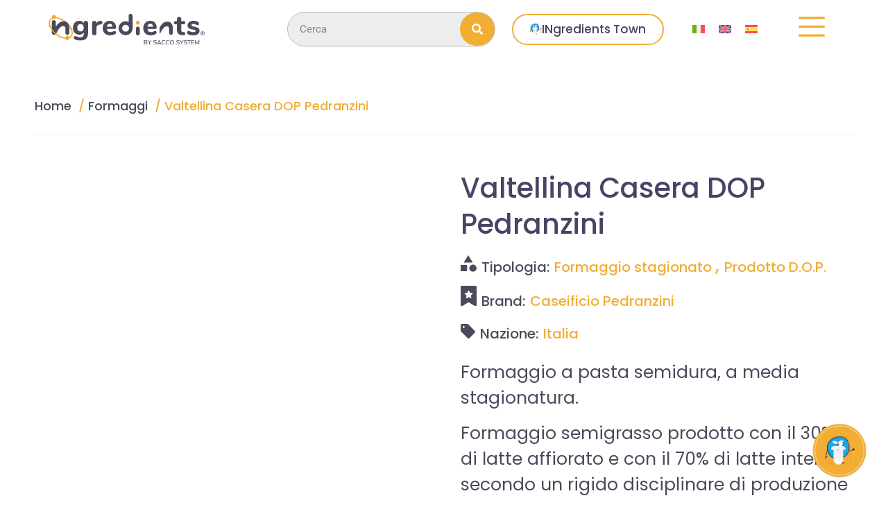

--- FILE ---
content_type: text/html; charset=UTF-8
request_url: https://ingredients.saccosystem.com/prodotto/valtellina-casera-dop/
body_size: 80030
content:
<!doctype html>
<html lang="it-IT" prefix="og: https://ogp.me/ns#">
<head><meta charset="UTF-8"><script>if(navigator.userAgent.match(/MSIE|Internet Explorer/i)||navigator.userAgent.match(/Trident\/7\..*?rv:11/i)){var href=document.location.href;if(!href.match(/[?&]nowprocket/)){if(href.indexOf("?")==-1){if(href.indexOf("#")==-1){document.location.href=href+"?nowprocket=1"}else{document.location.href=href.replace("#","?nowprocket=1#")}}else{if(href.indexOf("#")==-1){document.location.href=href+"&nowprocket=1"}else{document.location.href=href.replace("#","&nowprocket=1#")}}}}</script><script>(()=>{class RocketLazyLoadScripts{constructor(){this.v="2.0.4",this.userEvents=["keydown","keyup","mousedown","mouseup","mousemove","mouseover","mouseout","touchmove","touchstart","touchend","touchcancel","wheel","click","dblclick","input"],this.attributeEvents=["onblur","onclick","oncontextmenu","ondblclick","onfocus","onmousedown","onmouseenter","onmouseleave","onmousemove","onmouseout","onmouseover","onmouseup","onmousewheel","onscroll","onsubmit"]}async t(){this.i(),this.o(),/iP(ad|hone)/.test(navigator.userAgent)&&this.h(),this.u(),this.l(this),this.m(),this.k(this),this.p(this),this._(),await Promise.all([this.R(),this.L()]),this.lastBreath=Date.now(),this.S(this),this.P(),this.D(),this.O(),this.M(),await this.C(this.delayedScripts.normal),await this.C(this.delayedScripts.defer),await this.C(this.delayedScripts.async),await this.T(),await this.F(),await this.j(),await this.A(),window.dispatchEvent(new Event("rocket-allScriptsLoaded")),this.everythingLoaded=!0,this.lastTouchEnd&&await new Promise(t=>setTimeout(t,500-Date.now()+this.lastTouchEnd)),this.I(),this.H(),this.U(),this.W()}i(){this.CSPIssue=sessionStorage.getItem("rocketCSPIssue"),document.addEventListener("securitypolicyviolation",t=>{this.CSPIssue||"script-src-elem"!==t.violatedDirective||"data"!==t.blockedURI||(this.CSPIssue=!0,sessionStorage.setItem("rocketCSPIssue",!0))},{isRocket:!0})}o(){window.addEventListener("pageshow",t=>{this.persisted=t.persisted,this.realWindowLoadedFired=!0},{isRocket:!0}),window.addEventListener("pagehide",()=>{this.onFirstUserAction=null},{isRocket:!0})}h(){let t;function e(e){t=e}window.addEventListener("touchstart",e,{isRocket:!0}),window.addEventListener("touchend",function i(o){o.changedTouches[0]&&t.changedTouches[0]&&Math.abs(o.changedTouches[0].pageX-t.changedTouches[0].pageX)<10&&Math.abs(o.changedTouches[0].pageY-t.changedTouches[0].pageY)<10&&o.timeStamp-t.timeStamp<200&&(window.removeEventListener("touchstart",e,{isRocket:!0}),window.removeEventListener("touchend",i,{isRocket:!0}),"INPUT"===o.target.tagName&&"text"===o.target.type||(o.target.dispatchEvent(new TouchEvent("touchend",{target:o.target,bubbles:!0})),o.target.dispatchEvent(new MouseEvent("mouseover",{target:o.target,bubbles:!0})),o.target.dispatchEvent(new PointerEvent("click",{target:o.target,bubbles:!0,cancelable:!0,detail:1,clientX:o.changedTouches[0].clientX,clientY:o.changedTouches[0].clientY})),event.preventDefault()))},{isRocket:!0})}q(t){this.userActionTriggered||("mousemove"!==t.type||this.firstMousemoveIgnored?"keyup"===t.type||"mouseover"===t.type||"mouseout"===t.type||(this.userActionTriggered=!0,this.onFirstUserAction&&this.onFirstUserAction()):this.firstMousemoveIgnored=!0),"click"===t.type&&t.preventDefault(),t.stopPropagation(),t.stopImmediatePropagation(),"touchstart"===this.lastEvent&&"touchend"===t.type&&(this.lastTouchEnd=Date.now()),"click"===t.type&&(this.lastTouchEnd=0),this.lastEvent=t.type,t.composedPath&&t.composedPath()[0].getRootNode()instanceof ShadowRoot&&(t.rocketTarget=t.composedPath()[0]),this.savedUserEvents.push(t)}u(){this.savedUserEvents=[],this.userEventHandler=this.q.bind(this),this.userEvents.forEach(t=>window.addEventListener(t,this.userEventHandler,{passive:!1,isRocket:!0})),document.addEventListener("visibilitychange",this.userEventHandler,{isRocket:!0})}U(){this.userEvents.forEach(t=>window.removeEventListener(t,this.userEventHandler,{passive:!1,isRocket:!0})),document.removeEventListener("visibilitychange",this.userEventHandler,{isRocket:!0}),this.savedUserEvents.forEach(t=>{(t.rocketTarget||t.target).dispatchEvent(new window[t.constructor.name](t.type,t))})}m(){const t="return false",e=Array.from(this.attributeEvents,t=>"data-rocket-"+t),i="["+this.attributeEvents.join("],[")+"]",o="[data-rocket-"+this.attributeEvents.join("],[data-rocket-")+"]",s=(e,i,o)=>{o&&o!==t&&(e.setAttribute("data-rocket-"+i,o),e["rocket"+i]=new Function("event",o),e.setAttribute(i,t))};new MutationObserver(t=>{for(const n of t)"attributes"===n.type&&(n.attributeName.startsWith("data-rocket-")||this.everythingLoaded?n.attributeName.startsWith("data-rocket-")&&this.everythingLoaded&&this.N(n.target,n.attributeName.substring(12)):s(n.target,n.attributeName,n.target.getAttribute(n.attributeName))),"childList"===n.type&&n.addedNodes.forEach(t=>{if(t.nodeType===Node.ELEMENT_NODE)if(this.everythingLoaded)for(const i of[t,...t.querySelectorAll(o)])for(const t of i.getAttributeNames())e.includes(t)&&this.N(i,t.substring(12));else for(const e of[t,...t.querySelectorAll(i)])for(const t of e.getAttributeNames())this.attributeEvents.includes(t)&&s(e,t,e.getAttribute(t))})}).observe(document,{subtree:!0,childList:!0,attributeFilter:[...this.attributeEvents,...e]})}I(){this.attributeEvents.forEach(t=>{document.querySelectorAll("[data-rocket-"+t+"]").forEach(e=>{this.N(e,t)})})}N(t,e){const i=t.getAttribute("data-rocket-"+e);i&&(t.setAttribute(e,i),t.removeAttribute("data-rocket-"+e))}k(t){Object.defineProperty(HTMLElement.prototype,"onclick",{get(){return this.rocketonclick||null},set(e){this.rocketonclick=e,this.setAttribute(t.everythingLoaded?"onclick":"data-rocket-onclick","this.rocketonclick(event)")}})}S(t){function e(e,i){let o=e[i];e[i]=null,Object.defineProperty(e,i,{get:()=>o,set(s){t.everythingLoaded?o=s:e["rocket"+i]=o=s}})}e(document,"onreadystatechange"),e(window,"onload"),e(window,"onpageshow");try{Object.defineProperty(document,"readyState",{get:()=>t.rocketReadyState,set(e){t.rocketReadyState=e},configurable:!0}),document.readyState="loading"}catch(t){console.log("WPRocket DJE readyState conflict, bypassing")}}l(t){this.originalAddEventListener=EventTarget.prototype.addEventListener,this.originalRemoveEventListener=EventTarget.prototype.removeEventListener,this.savedEventListeners=[],EventTarget.prototype.addEventListener=function(e,i,o){o&&o.isRocket||!t.B(e,this)&&!t.userEvents.includes(e)||t.B(e,this)&&!t.userActionTriggered||e.startsWith("rocket-")||t.everythingLoaded?t.originalAddEventListener.call(this,e,i,o):(t.savedEventListeners.push({target:this,remove:!1,type:e,func:i,options:o}),"mouseenter"!==e&&"mouseleave"!==e||t.originalAddEventListener.call(this,e,t.savedUserEvents.push,o))},EventTarget.prototype.removeEventListener=function(e,i,o){o&&o.isRocket||!t.B(e,this)&&!t.userEvents.includes(e)||t.B(e,this)&&!t.userActionTriggered||e.startsWith("rocket-")||t.everythingLoaded?t.originalRemoveEventListener.call(this,e,i,o):t.savedEventListeners.push({target:this,remove:!0,type:e,func:i,options:o})}}J(t,e){this.savedEventListeners=this.savedEventListeners.filter(i=>{let o=i.type,s=i.target||window;return e!==o||t!==s||(this.B(o,s)&&(i.type="rocket-"+o),this.$(i),!1)})}H(){EventTarget.prototype.addEventListener=this.originalAddEventListener,EventTarget.prototype.removeEventListener=this.originalRemoveEventListener,this.savedEventListeners.forEach(t=>this.$(t))}$(t){t.remove?this.originalRemoveEventListener.call(t.target,t.type,t.func,t.options):this.originalAddEventListener.call(t.target,t.type,t.func,t.options)}p(t){let e;function i(e){return t.everythingLoaded?e:e.split(" ").map(t=>"load"===t||t.startsWith("load.")?"rocket-jquery-load":t).join(" ")}function o(o){function s(e){const s=o.fn[e];o.fn[e]=o.fn.init.prototype[e]=function(){return this[0]===window&&t.userActionTriggered&&("string"==typeof arguments[0]||arguments[0]instanceof String?arguments[0]=i(arguments[0]):"object"==typeof arguments[0]&&Object.keys(arguments[0]).forEach(t=>{const e=arguments[0][t];delete arguments[0][t],arguments[0][i(t)]=e})),s.apply(this,arguments),this}}if(o&&o.fn&&!t.allJQueries.includes(o)){const e={DOMContentLoaded:[],"rocket-DOMContentLoaded":[]};for(const t in e)document.addEventListener(t,()=>{e[t].forEach(t=>t())},{isRocket:!0});o.fn.ready=o.fn.init.prototype.ready=function(i){function s(){parseInt(o.fn.jquery)>2?setTimeout(()=>i.bind(document)(o)):i.bind(document)(o)}return"function"==typeof i&&(t.realDomReadyFired?!t.userActionTriggered||t.fauxDomReadyFired?s():e["rocket-DOMContentLoaded"].push(s):e.DOMContentLoaded.push(s)),o([])},s("on"),s("one"),s("off"),t.allJQueries.push(o)}e=o}t.allJQueries=[],o(window.jQuery),Object.defineProperty(window,"jQuery",{get:()=>e,set(t){o(t)}})}P(){const t=new Map;document.write=document.writeln=function(e){const i=document.currentScript,o=document.createRange(),s=i.parentElement;let n=t.get(i);void 0===n&&(n=i.nextSibling,t.set(i,n));const c=document.createDocumentFragment();o.setStart(c,0),c.appendChild(o.createContextualFragment(e)),s.insertBefore(c,n)}}async R(){return new Promise(t=>{this.userActionTriggered?t():this.onFirstUserAction=t})}async L(){return new Promise(t=>{document.addEventListener("DOMContentLoaded",()=>{this.realDomReadyFired=!0,t()},{isRocket:!0})})}async j(){return this.realWindowLoadedFired?Promise.resolve():new Promise(t=>{window.addEventListener("load",t,{isRocket:!0})})}M(){this.pendingScripts=[];this.scriptsMutationObserver=new MutationObserver(t=>{for(const e of t)e.addedNodes.forEach(t=>{"SCRIPT"!==t.tagName||t.noModule||t.isWPRocket||this.pendingScripts.push({script:t,promise:new Promise(e=>{const i=()=>{const i=this.pendingScripts.findIndex(e=>e.script===t);i>=0&&this.pendingScripts.splice(i,1),e()};t.addEventListener("load",i,{isRocket:!0}),t.addEventListener("error",i,{isRocket:!0}),setTimeout(i,1e3)})})})}),this.scriptsMutationObserver.observe(document,{childList:!0,subtree:!0})}async F(){await this.X(),this.pendingScripts.length?(await this.pendingScripts[0].promise,await this.F()):this.scriptsMutationObserver.disconnect()}D(){this.delayedScripts={normal:[],async:[],defer:[]},document.querySelectorAll("script[type$=rocketlazyloadscript]").forEach(t=>{t.hasAttribute("data-rocket-src")?t.hasAttribute("async")&&!1!==t.async?this.delayedScripts.async.push(t):t.hasAttribute("defer")&&!1!==t.defer||"module"===t.getAttribute("data-rocket-type")?this.delayedScripts.defer.push(t):this.delayedScripts.normal.push(t):this.delayedScripts.normal.push(t)})}async _(){await this.L();let t=[];document.querySelectorAll("script[type$=rocketlazyloadscript][data-rocket-src]").forEach(e=>{let i=e.getAttribute("data-rocket-src");if(i&&!i.startsWith("data:")){i.startsWith("//")&&(i=location.protocol+i);try{const o=new URL(i).origin;o!==location.origin&&t.push({src:o,crossOrigin:e.crossOrigin||"module"===e.getAttribute("data-rocket-type")})}catch(t){}}}),t=[...new Map(t.map(t=>[JSON.stringify(t),t])).values()],this.Y(t,"preconnect")}async G(t){if(await this.K(),!0!==t.noModule||!("noModule"in HTMLScriptElement.prototype))return new Promise(e=>{let i;function o(){(i||t).setAttribute("data-rocket-status","executed"),e()}try{if(navigator.userAgent.includes("Firefox/")||""===navigator.vendor||this.CSPIssue)i=document.createElement("script"),[...t.attributes].forEach(t=>{let e=t.nodeName;"type"!==e&&("data-rocket-type"===e&&(e="type"),"data-rocket-src"===e&&(e="src"),i.setAttribute(e,t.nodeValue))}),t.text&&(i.text=t.text),t.nonce&&(i.nonce=t.nonce),i.hasAttribute("src")?(i.addEventListener("load",o,{isRocket:!0}),i.addEventListener("error",()=>{i.setAttribute("data-rocket-status","failed-network"),e()},{isRocket:!0}),setTimeout(()=>{i.isConnected||e()},1)):(i.text=t.text,o()),i.isWPRocket=!0,t.parentNode.replaceChild(i,t);else{const i=t.getAttribute("data-rocket-type"),s=t.getAttribute("data-rocket-src");i?(t.type=i,t.removeAttribute("data-rocket-type")):t.removeAttribute("type"),t.addEventListener("load",o,{isRocket:!0}),t.addEventListener("error",i=>{this.CSPIssue&&i.target.src.startsWith("data:")?(console.log("WPRocket: CSP fallback activated"),t.removeAttribute("src"),this.G(t).then(e)):(t.setAttribute("data-rocket-status","failed-network"),e())},{isRocket:!0}),s?(t.fetchPriority="high",t.removeAttribute("data-rocket-src"),t.src=s):t.src="data:text/javascript;base64,"+window.btoa(unescape(encodeURIComponent(t.text)))}}catch(i){t.setAttribute("data-rocket-status","failed-transform"),e()}});t.setAttribute("data-rocket-status","skipped")}async C(t){const e=t.shift();return e?(e.isConnected&&await this.G(e),this.C(t)):Promise.resolve()}O(){this.Y([...this.delayedScripts.normal,...this.delayedScripts.defer,...this.delayedScripts.async],"preload")}Y(t,e){this.trash=this.trash||[];let i=!0;var o=document.createDocumentFragment();t.forEach(t=>{const s=t.getAttribute&&t.getAttribute("data-rocket-src")||t.src;if(s&&!s.startsWith("data:")){const n=document.createElement("link");n.href=s,n.rel=e,"preconnect"!==e&&(n.as="script",n.fetchPriority=i?"high":"low"),t.getAttribute&&"module"===t.getAttribute("data-rocket-type")&&(n.crossOrigin=!0),t.crossOrigin&&(n.crossOrigin=t.crossOrigin),t.integrity&&(n.integrity=t.integrity),t.nonce&&(n.nonce=t.nonce),o.appendChild(n),this.trash.push(n),i=!1}}),document.head.appendChild(o)}W(){this.trash.forEach(t=>t.remove())}async T(){try{document.readyState="interactive"}catch(t){}this.fauxDomReadyFired=!0;try{await this.K(),this.J(document,"readystatechange"),document.dispatchEvent(new Event("rocket-readystatechange")),await this.K(),document.rocketonreadystatechange&&document.rocketonreadystatechange(),await this.K(),this.J(document,"DOMContentLoaded"),document.dispatchEvent(new Event("rocket-DOMContentLoaded")),await this.K(),this.J(window,"DOMContentLoaded"),window.dispatchEvent(new Event("rocket-DOMContentLoaded"))}catch(t){console.error(t)}}async A(){try{document.readyState="complete"}catch(t){}try{await this.K(),this.J(document,"readystatechange"),document.dispatchEvent(new Event("rocket-readystatechange")),await this.K(),document.rocketonreadystatechange&&document.rocketonreadystatechange(),await this.K(),this.J(window,"load"),window.dispatchEvent(new Event("rocket-load")),await this.K(),window.rocketonload&&window.rocketonload(),await this.K(),this.allJQueries.forEach(t=>t(window).trigger("rocket-jquery-load")),await this.K(),this.J(window,"pageshow");const t=new Event("rocket-pageshow");t.persisted=this.persisted,window.dispatchEvent(t),await this.K(),window.rocketonpageshow&&window.rocketonpageshow({persisted:this.persisted})}catch(t){console.error(t)}}async K(){Date.now()-this.lastBreath>45&&(await this.X(),this.lastBreath=Date.now())}async X(){return document.hidden?new Promise(t=>setTimeout(t)):new Promise(t=>requestAnimationFrame(t))}B(t,e){return e===document&&"readystatechange"===t||(e===document&&"DOMContentLoaded"===t||(e===window&&"DOMContentLoaded"===t||(e===window&&"load"===t||e===window&&"pageshow"===t)))}static run(){(new RocketLazyLoadScripts).t()}}RocketLazyLoadScripts.run()})();</script>
	
	<meta name="viewport" content="width=device-width, initial-scale=1">
	<link rel="profile" href="https://gmpg.org/xfn/11">
	<link rel="alternate" hreflang="it" href="https://ingredients.saccosystem.com/prodotto/valtellina-casera-dop/" />
<link rel="alternate" hreflang="en" href="https://ingredients.saccosystem.com/en/prodotto/valtellina-casera-dop-pedranzini/" />
<link rel="alternate" hreflang="es" href="https://ingredients.saccosystem.com/es/prodotto/valtellina-casera-dop-pedranzini/" />
<link rel="alternate" hreflang="x-default" href="https://ingredients.saccosystem.com/prodotto/valtellina-casera-dop/" />

<!-- Ottimizzazione per i motori di ricerca di Rank Math - https://rankmath.com/ -->
<title>Valtellina Casera DOP Pedranzini | Ingredients - Sacco System</title>
<link data-rocket-prefetch href="https://www.googletagmanager.com" rel="dns-prefetch">
<style id="wpr-usedcss">img:is([sizes=auto i],[sizes^="auto," i]){contain-intrinsic-size:3000px 1500px}img.emoji{display:inline!important;border:none!important;box-shadow:none!important;height:1em!important;width:1em!important;margin:0 .07em!important;vertical-align:-.1em!important;background:0 0!important;padding:0!important}:where(.wp-block-button__link){border-radius:9999px;box-shadow:none;padding:calc(.667em + 2px) calc(1.333em + 2px);text-decoration:none}:root :where(.wp-block-button .wp-block-button__link.is-style-outline),:root :where(.wp-block-button.is-style-outline>.wp-block-button__link){border:2px solid;padding:.667em 1.333em}:root :where(.wp-block-button .wp-block-button__link.is-style-outline:not(.has-text-color)),:root :where(.wp-block-button.is-style-outline>.wp-block-button__link:not(.has-text-color)){color:currentColor}:root :where(.wp-block-button .wp-block-button__link.is-style-outline:not(.has-background)),:root :where(.wp-block-button.is-style-outline>.wp-block-button__link:not(.has-background)){background-color:initial;background-image:none}:where(.wp-block-calendar table:not(.has-background) th){background:#ddd}:where(.wp-block-columns){margin-bottom:1.75em}:where(.wp-block-columns.has-background){padding:1.25em 2.375em}:where(.wp-block-post-comments input[type=submit]){border:none}:where(.wp-block-cover-image:not(.has-text-color)),:where(.wp-block-cover:not(.has-text-color)){color:#fff}:where(.wp-block-cover-image.is-light:not(.has-text-color)),:where(.wp-block-cover.is-light:not(.has-text-color)){color:#000}:root :where(.wp-block-cover h1:not(.has-text-color)),:root :where(.wp-block-cover h2:not(.has-text-color)),:root :where(.wp-block-cover h3:not(.has-text-color)),:root :where(.wp-block-cover h4:not(.has-text-color)),:root :where(.wp-block-cover h5:not(.has-text-color)),:root :where(.wp-block-cover h6:not(.has-text-color)),:root :where(.wp-block-cover p:not(.has-text-color)){color:inherit}:where(.wp-block-file){margin-bottom:1.5em}:where(.wp-block-file__button){border-radius:2em;display:inline-block;padding:.5em 1em}:where(.wp-block-file__button):where(a):active,:where(.wp-block-file__button):where(a):focus,:where(.wp-block-file__button):where(a):hover,:where(.wp-block-file__button):where(a):visited{box-shadow:none;color:#fff;opacity:.85;text-decoration:none}:where(.wp-block-form-input__input){font-size:1em;margin-bottom:.5em;padding:0 .5em}:where(.wp-block-form-input__input)[type=date],:where(.wp-block-form-input__input)[type=datetime-local],:where(.wp-block-form-input__input)[type=datetime],:where(.wp-block-form-input__input)[type=email],:where(.wp-block-form-input__input)[type=month],:where(.wp-block-form-input__input)[type=number],:where(.wp-block-form-input__input)[type=password],:where(.wp-block-form-input__input)[type=search],:where(.wp-block-form-input__input)[type=tel],:where(.wp-block-form-input__input)[type=text],:where(.wp-block-form-input__input)[type=time],:where(.wp-block-form-input__input)[type=url],:where(.wp-block-form-input__input)[type=week]{border-style:solid;border-width:1px;line-height:2;min-height:2em}:where(.wp-block-group.wp-block-group-is-layout-constrained){position:relative}:root :where(.wp-block-image.is-style-rounded img,.wp-block-image .is-style-rounded img){border-radius:9999px}:where(.wp-block-latest-comments:not([style*=line-height] .wp-block-latest-comments__comment)){line-height:1.1}:where(.wp-block-latest-comments:not([style*=line-height] .wp-block-latest-comments__comment-excerpt p)){line-height:1.8}:root :where(.wp-block-latest-posts.is-grid){padding:0}:root :where(.wp-block-latest-posts.wp-block-latest-posts__list){padding-left:0}ul{box-sizing:border-box}:root :where(.wp-block-list.has-background){padding:1.25em 2.375em}:where(.wp-block-navigation.has-background .wp-block-navigation-item a:not(.wp-element-button)),:where(.wp-block-navigation.has-background .wp-block-navigation-submenu a:not(.wp-element-button)){padding:.5em 1em}:where(.wp-block-navigation .wp-block-navigation__submenu-container .wp-block-navigation-item a:not(.wp-element-button)),:where(.wp-block-navigation .wp-block-navigation__submenu-container .wp-block-navigation-submenu a:not(.wp-element-button)),:where(.wp-block-navigation .wp-block-navigation__submenu-container .wp-block-navigation-submenu button.wp-block-navigation-item__content),:where(.wp-block-navigation .wp-block-navigation__submenu-container .wp-block-pages-list__item button.wp-block-navigation-item__content){padding:.5em 1em}:root :where(p.has-background){padding:1.25em 2.375em}:where(p.has-text-color:not(.has-link-color)) a{color:inherit}:where(.wp-block-post-comments-form input:not([type=submit])),:where(.wp-block-post-comments-form textarea){border:1px solid #949494;font-family:inherit;font-size:1em}:where(.wp-block-post-comments-form input:where(:not([type=submit]):not([type=checkbox]))),:where(.wp-block-post-comments-form textarea){padding:calc(.667em + 2px)}:where(.wp-block-post-excerpt){box-sizing:border-box;margin-bottom:var(--wp--style--block-gap);margin-top:var(--wp--style--block-gap)}:where(.wp-block-preformatted.has-background){padding:1.25em 2.375em}:where(.wp-block-search__button){border:1px solid #ccc;padding:6px 10px}:where(.wp-block-search__input){appearance:none;border:1px solid #949494;flex-grow:1;font-family:inherit;font-size:inherit;font-style:inherit;font-weight:inherit;letter-spacing:inherit;line-height:inherit;margin-left:0;margin-right:0;min-width:3rem;padding:8px;text-decoration:unset!important;text-transform:inherit}:where(.wp-block-search__button-inside .wp-block-search__inside-wrapper){background-color:#fff;border:1px solid #949494;box-sizing:border-box;padding:4px}:where(.wp-block-search__button-inside .wp-block-search__inside-wrapper) .wp-block-search__input{border:none;border-radius:0;padding:0 4px}:where(.wp-block-search__button-inside .wp-block-search__inside-wrapper) .wp-block-search__input:focus{outline:0}:where(.wp-block-search__button-inside .wp-block-search__inside-wrapper) :where(.wp-block-search__button){padding:4px 8px}:root :where(.wp-block-separator.is-style-dots){height:auto;line-height:1;text-align:center}:root :where(.wp-block-separator.is-style-dots):before{color:currentColor;content:"···";font-family:serif;font-size:1.5em;letter-spacing:2em;padding-left:2em}:root :where(.wp-block-site-logo.is-style-rounded){border-radius:9999px}:where(.wp-block-social-links:not(.is-style-logos-only)) .wp-social-link{background-color:#f0f0f0;color:#444}:where(.wp-block-social-links:not(.is-style-logos-only)) .wp-social-link-amazon{background-color:#f90;color:#fff}:where(.wp-block-social-links:not(.is-style-logos-only)) .wp-social-link-bandcamp{background-color:#1ea0c3;color:#fff}:where(.wp-block-social-links:not(.is-style-logos-only)) .wp-social-link-behance{background-color:#0757fe;color:#fff}:where(.wp-block-social-links:not(.is-style-logos-only)) .wp-social-link-bluesky{background-color:#0a7aff;color:#fff}:where(.wp-block-social-links:not(.is-style-logos-only)) .wp-social-link-codepen{background-color:#1e1f26;color:#fff}:where(.wp-block-social-links:not(.is-style-logos-only)) .wp-social-link-deviantart{background-color:#02e49b;color:#fff}:where(.wp-block-social-links:not(.is-style-logos-only)) .wp-social-link-discord{background-color:#5865f2;color:#fff}:where(.wp-block-social-links:not(.is-style-logos-only)) .wp-social-link-dribbble{background-color:#e94c89;color:#fff}:where(.wp-block-social-links:not(.is-style-logos-only)) .wp-social-link-dropbox{background-color:#4280ff;color:#fff}:where(.wp-block-social-links:not(.is-style-logos-only)) .wp-social-link-etsy{background-color:#f45800;color:#fff}:where(.wp-block-social-links:not(.is-style-logos-only)) .wp-social-link-facebook{background-color:#0866ff;color:#fff}:where(.wp-block-social-links:not(.is-style-logos-only)) .wp-social-link-fivehundredpx{background-color:#000;color:#fff}:where(.wp-block-social-links:not(.is-style-logos-only)) .wp-social-link-flickr{background-color:#0461dd;color:#fff}:where(.wp-block-social-links:not(.is-style-logos-only)) .wp-social-link-foursquare{background-color:#e65678;color:#fff}:where(.wp-block-social-links:not(.is-style-logos-only)) .wp-social-link-github{background-color:#24292d;color:#fff}:where(.wp-block-social-links:not(.is-style-logos-only)) .wp-social-link-goodreads{background-color:#eceadd;color:#382110}:where(.wp-block-social-links:not(.is-style-logos-only)) .wp-social-link-google{background-color:#ea4434;color:#fff}:where(.wp-block-social-links:not(.is-style-logos-only)) .wp-social-link-gravatar{background-color:#1d4fc4;color:#fff}:where(.wp-block-social-links:not(.is-style-logos-only)) .wp-social-link-instagram{background-color:#f00075;color:#fff}:where(.wp-block-social-links:not(.is-style-logos-only)) .wp-social-link-lastfm{background-color:#e21b24;color:#fff}:where(.wp-block-social-links:not(.is-style-logos-only)) .wp-social-link-linkedin{background-color:#0d66c2;color:#fff}:where(.wp-block-social-links:not(.is-style-logos-only)) .wp-social-link-mastodon{background-color:#3288d4;color:#fff}:where(.wp-block-social-links:not(.is-style-logos-only)) .wp-social-link-medium{background-color:#000;color:#fff}:where(.wp-block-social-links:not(.is-style-logos-only)) .wp-social-link-meetup{background-color:#f6405f;color:#fff}:where(.wp-block-social-links:not(.is-style-logos-only)) .wp-social-link-patreon{background-color:#000;color:#fff}:where(.wp-block-social-links:not(.is-style-logos-only)) .wp-social-link-pinterest{background-color:#e60122;color:#fff}:where(.wp-block-social-links:not(.is-style-logos-only)) .wp-social-link-pocket{background-color:#ef4155;color:#fff}:where(.wp-block-social-links:not(.is-style-logos-only)) .wp-social-link-reddit{background-color:#ff4500;color:#fff}:where(.wp-block-social-links:not(.is-style-logos-only)) .wp-social-link-skype{background-color:#0478d7;color:#fff}:where(.wp-block-social-links:not(.is-style-logos-only)) .wp-social-link-snapchat{background-color:#fefc00;color:#fff;stroke:#000}:where(.wp-block-social-links:not(.is-style-logos-only)) .wp-social-link-soundcloud{background-color:#ff5600;color:#fff}:where(.wp-block-social-links:not(.is-style-logos-only)) .wp-social-link-spotify{background-color:#1bd760;color:#fff}:where(.wp-block-social-links:not(.is-style-logos-only)) .wp-social-link-telegram{background-color:#2aabee;color:#fff}:where(.wp-block-social-links:not(.is-style-logos-only)) .wp-social-link-threads{background-color:#000;color:#fff}:where(.wp-block-social-links:not(.is-style-logos-only)) .wp-social-link-tiktok{background-color:#000;color:#fff}:where(.wp-block-social-links:not(.is-style-logos-only)) .wp-social-link-tumblr{background-color:#011835;color:#fff}:where(.wp-block-social-links:not(.is-style-logos-only)) .wp-social-link-twitch{background-color:#6440a4;color:#fff}:where(.wp-block-social-links:not(.is-style-logos-only)) .wp-social-link-twitter{background-color:#1da1f2;color:#fff}:where(.wp-block-social-links:not(.is-style-logos-only)) .wp-social-link-vimeo{background-color:#1eb7ea;color:#fff}:where(.wp-block-social-links:not(.is-style-logos-only)) .wp-social-link-vk{background-color:#4680c2;color:#fff}:where(.wp-block-social-links:not(.is-style-logos-only)) .wp-social-link-wordpress{background-color:#3499cd;color:#fff}:where(.wp-block-social-links:not(.is-style-logos-only)) .wp-social-link-whatsapp{background-color:#25d366;color:#fff}:where(.wp-block-social-links:not(.is-style-logos-only)) .wp-social-link-x{background-color:#000;color:#fff}:where(.wp-block-social-links:not(.is-style-logos-only)) .wp-social-link-yelp{background-color:#d32422;color:#fff}:where(.wp-block-social-links:not(.is-style-logos-only)) .wp-social-link-youtube{background-color:red;color:#fff}:where(.wp-block-social-links.is-style-logos-only) .wp-social-link{background:0 0}:where(.wp-block-social-links.is-style-logos-only) .wp-social-link svg{height:1.25em;width:1.25em}:where(.wp-block-social-links.is-style-logos-only) .wp-social-link-amazon{color:#f90}:where(.wp-block-social-links.is-style-logos-only) .wp-social-link-bandcamp{color:#1ea0c3}:where(.wp-block-social-links.is-style-logos-only) .wp-social-link-behance{color:#0757fe}:where(.wp-block-social-links.is-style-logos-only) .wp-social-link-bluesky{color:#0a7aff}:where(.wp-block-social-links.is-style-logos-only) .wp-social-link-codepen{color:#1e1f26}:where(.wp-block-social-links.is-style-logos-only) .wp-social-link-deviantart{color:#02e49b}:where(.wp-block-social-links.is-style-logos-only) .wp-social-link-discord{color:#5865f2}:where(.wp-block-social-links.is-style-logos-only) .wp-social-link-dribbble{color:#e94c89}:where(.wp-block-social-links.is-style-logos-only) .wp-social-link-dropbox{color:#4280ff}:where(.wp-block-social-links.is-style-logos-only) .wp-social-link-etsy{color:#f45800}:where(.wp-block-social-links.is-style-logos-only) .wp-social-link-facebook{color:#0866ff}:where(.wp-block-social-links.is-style-logos-only) .wp-social-link-fivehundredpx{color:#000}:where(.wp-block-social-links.is-style-logos-only) .wp-social-link-flickr{color:#0461dd}:where(.wp-block-social-links.is-style-logos-only) .wp-social-link-foursquare{color:#e65678}:where(.wp-block-social-links.is-style-logos-only) .wp-social-link-github{color:#24292d}:where(.wp-block-social-links.is-style-logos-only) .wp-social-link-goodreads{color:#382110}:where(.wp-block-social-links.is-style-logos-only) .wp-social-link-google{color:#ea4434}:where(.wp-block-social-links.is-style-logos-only) .wp-social-link-gravatar{color:#1d4fc4}:where(.wp-block-social-links.is-style-logos-only) .wp-social-link-instagram{color:#f00075}:where(.wp-block-social-links.is-style-logos-only) .wp-social-link-lastfm{color:#e21b24}:where(.wp-block-social-links.is-style-logos-only) .wp-social-link-linkedin{color:#0d66c2}:where(.wp-block-social-links.is-style-logos-only) .wp-social-link-mastodon{color:#3288d4}:where(.wp-block-social-links.is-style-logos-only) .wp-social-link-medium{color:#000}:where(.wp-block-social-links.is-style-logos-only) .wp-social-link-meetup{color:#f6405f}:where(.wp-block-social-links.is-style-logos-only) .wp-social-link-patreon{color:#000}:where(.wp-block-social-links.is-style-logos-only) .wp-social-link-pinterest{color:#e60122}:where(.wp-block-social-links.is-style-logos-only) .wp-social-link-pocket{color:#ef4155}:where(.wp-block-social-links.is-style-logos-only) .wp-social-link-reddit{color:#ff4500}:where(.wp-block-social-links.is-style-logos-only) .wp-social-link-skype{color:#0478d7}:where(.wp-block-social-links.is-style-logos-only) .wp-social-link-snapchat{color:#fff;stroke:#000}:where(.wp-block-social-links.is-style-logos-only) .wp-social-link-soundcloud{color:#ff5600}:where(.wp-block-social-links.is-style-logos-only) .wp-social-link-spotify{color:#1bd760}:where(.wp-block-social-links.is-style-logos-only) .wp-social-link-telegram{color:#2aabee}:where(.wp-block-social-links.is-style-logos-only) .wp-social-link-threads{color:#000}:where(.wp-block-social-links.is-style-logos-only) .wp-social-link-tiktok{color:#000}:where(.wp-block-social-links.is-style-logos-only) .wp-social-link-tumblr{color:#011835}:where(.wp-block-social-links.is-style-logos-only) .wp-social-link-twitch{color:#6440a4}:where(.wp-block-social-links.is-style-logos-only) .wp-social-link-twitter{color:#1da1f2}:where(.wp-block-social-links.is-style-logos-only) .wp-social-link-vimeo{color:#1eb7ea}:where(.wp-block-social-links.is-style-logos-only) .wp-social-link-vk{color:#4680c2}:where(.wp-block-social-links.is-style-logos-only) .wp-social-link-whatsapp{color:#25d366}:where(.wp-block-social-links.is-style-logos-only) .wp-social-link-wordpress{color:#3499cd}:where(.wp-block-social-links.is-style-logos-only) .wp-social-link-x{color:#000}:where(.wp-block-social-links.is-style-logos-only) .wp-social-link-yelp{color:#d32422}:where(.wp-block-social-links.is-style-logos-only) .wp-social-link-youtube{color:red}:root :where(.wp-block-social-links .wp-social-link a){padding:.25em}:root :where(.wp-block-social-links.is-style-logos-only .wp-social-link a){padding:0}:root :where(.wp-block-social-links.is-style-pill-shape .wp-social-link a){padding-left:.6666666667em;padding-right:.6666666667em}:root :where(.wp-block-tag-cloud.is-style-outline){display:flex;flex-wrap:wrap;gap:1ch}:root :where(.wp-block-tag-cloud.is-style-outline a){border:1px solid;font-size:unset!important;margin-right:0;padding:1ch 2ch;text-decoration:none!important}:root :where(.wp-block-table-of-contents){box-sizing:border-box}:where(.wp-block-term-description){box-sizing:border-box;margin-bottom:var(--wp--style--block-gap);margin-top:var(--wp--style--block-gap)}:where(pre.wp-block-verse){font-family:inherit}.entry-content{counter-reset:footnotes}:root{--wp--preset--font-size--normal:16px;--wp--preset--font-size--huge:42px}.screen-reader-text{border:0;clip-path:inset(50%);height:1px;margin:-1px;overflow:hidden;padding:0;position:absolute;width:1px;word-wrap:normal!important}.screen-reader-text:focus{background-color:#ddd;clip-path:none;color:#444;display:block;font-size:1em;height:auto;left:5px;line-height:normal;padding:15px 23px 14px;text-decoration:none;top:5px;width:auto;z-index:100000}html :where(.has-border-color){border-style:solid}html :where([style*=border-top-color]){border-top-style:solid}html :where([style*=border-right-color]){border-right-style:solid}html :where([style*=border-bottom-color]){border-bottom-style:solid}html :where([style*=border-left-color]){border-left-style:solid}html :where([style*=border-width]){border-style:solid}html :where([style*=border-top-width]){border-top-style:solid}html :where([style*=border-right-width]){border-right-style:solid}html :where([style*=border-bottom-width]){border-bottom-style:solid}html :where([style*=border-left-width]){border-left-style:solid}html :where(img[class*=wp-image-]){height:auto;max-width:100%}:where(figure){margin:0 0 1em}html :where(.is-position-sticky){--wp-admin--admin-bar--position-offset:var(--wp-admin--admin-bar--height,0px)}@media screen and (max-width:600px){html :where(.is-position-sticky){--wp-admin--admin-bar--position-offset:0px}}[role=region]{position:relative}:root{--wp-admin-theme-color:#3858e9;--wp-admin-theme-color--rgb:56,88,233;--wp-admin-theme-color-darker-10:#2145e6;--wp-admin-theme-color-darker-10--rgb:33.0384615385,68.7307692308,230.4615384615;--wp-admin-theme-color-darker-20:#183ad6;--wp-admin-theme-color-darker-20--rgb:23.6923076923,58.1538461538,214.3076923077;--wp-admin-border-width-focus:2px}:root{--wp-block-synced-color:#7a00df;--wp-block-synced-color--rgb:122,0,223;--wp-bound-block-color:var(--wp-block-synced-color);--wp-editor-canvas-background:#ddd;--wp-admin-theme-color:#007cba;--wp-admin-theme-color--rgb:0,124,186;--wp-admin-theme-color-darker-10:#006ba1;--wp-admin-theme-color-darker-10--rgb:0,107,160.5;--wp-admin-theme-color-darker-20:#005a87;--wp-admin-theme-color-darker-20--rgb:0,90,135;--wp-admin-border-width-focus:2px}@media (min-resolution:192dpi){:root{--wp-admin-border-width-focus:1.5px}}:root{--wp--preset--aspect-ratio--square:1;--wp--preset--aspect-ratio--4-3:4/3;--wp--preset--aspect-ratio--3-4:3/4;--wp--preset--aspect-ratio--3-2:3/2;--wp--preset--aspect-ratio--2-3:2/3;--wp--preset--aspect-ratio--16-9:16/9;--wp--preset--aspect-ratio--9-16:9/16;--wp--preset--color--black:#000000;--wp--preset--color--cyan-bluish-gray:#abb8c3;--wp--preset--color--white:#ffffff;--wp--preset--color--pale-pink:#f78da7;--wp--preset--color--vivid-red:#cf2e2e;--wp--preset--color--luminous-vivid-orange:#ff6900;--wp--preset--color--luminous-vivid-amber:#fcb900;--wp--preset--color--light-green-cyan:#7bdcb5;--wp--preset--color--vivid-green-cyan:#00d084;--wp--preset--color--pale-cyan-blue:#8ed1fc;--wp--preset--color--vivid-cyan-blue:#0693e3;--wp--preset--color--vivid-purple:#9b51e0;--wp--preset--gradient--vivid-cyan-blue-to-vivid-purple:linear-gradient(135deg,rgb(6, 147, 227) 0%,rgb(155, 81, 224) 100%);--wp--preset--gradient--light-green-cyan-to-vivid-green-cyan:linear-gradient(135deg,rgb(122, 220, 180) 0%,rgb(0, 208, 130) 100%);--wp--preset--gradient--luminous-vivid-amber-to-luminous-vivid-orange:linear-gradient(135deg,rgb(252, 185, 0) 0%,rgb(255, 105, 0) 100%);--wp--preset--gradient--luminous-vivid-orange-to-vivid-red:linear-gradient(135deg,rgb(255, 105, 0) 0%,rgb(207, 46, 46) 100%);--wp--preset--gradient--very-light-gray-to-cyan-bluish-gray:linear-gradient(135deg,rgb(238, 238, 238) 0%,rgb(169, 184, 195) 100%);--wp--preset--gradient--cool-to-warm-spectrum:linear-gradient(135deg,rgb(74, 234, 220) 0%,rgb(151, 120, 209) 20%,rgb(207, 42, 186) 40%,rgb(238, 44, 130) 60%,rgb(251, 105, 98) 80%,rgb(254, 248, 76) 100%);--wp--preset--gradient--blush-light-purple:linear-gradient(135deg,rgb(255, 206, 236) 0%,rgb(152, 150, 240) 100%);--wp--preset--gradient--blush-bordeaux:linear-gradient(135deg,rgb(254, 205, 165) 0%,rgb(254, 45, 45) 50%,rgb(107, 0, 62) 100%);--wp--preset--gradient--luminous-dusk:linear-gradient(135deg,rgb(255, 203, 112) 0%,rgb(199, 81, 192) 50%,rgb(65, 88, 208) 100%);--wp--preset--gradient--pale-ocean:linear-gradient(135deg,rgb(255, 245, 203) 0%,rgb(182, 227, 212) 50%,rgb(51, 167, 181) 100%);--wp--preset--gradient--electric-grass:linear-gradient(135deg,rgb(202, 248, 128) 0%,rgb(113, 206, 126) 100%);--wp--preset--gradient--midnight:linear-gradient(135deg,rgb(2, 3, 129) 0%,rgb(40, 116, 252) 100%);--wp--preset--font-size--small:13px;--wp--preset--font-size--medium:20px;--wp--preset--font-size--large:36px;--wp--preset--font-size--x-large:42px;--wp--preset--spacing--20:0.44rem;--wp--preset--spacing--30:0.67rem;--wp--preset--spacing--40:1rem;--wp--preset--spacing--50:1.5rem;--wp--preset--spacing--60:2.25rem;--wp--preset--spacing--70:3.38rem;--wp--preset--spacing--80:5.06rem;--wp--preset--shadow--natural:6px 6px 9px rgba(0, 0, 0, .2);--wp--preset--shadow--deep:12px 12px 50px rgba(0, 0, 0, .4);--wp--preset--shadow--sharp:6px 6px 0px rgba(0, 0, 0, .2);--wp--preset--shadow--outlined:6px 6px 0px -3px rgb(255, 255, 255),6px 6px rgb(0, 0, 0);--wp--preset--shadow--crisp:6px 6px 0px rgb(0, 0, 0)}:root{--wp--style--global--content-size:800px;--wp--style--global--wide-size:1200px}:where(body){margin:0}:where(.wp-site-blocks)>*{margin-block-start:24px;margin-block-end:0}:where(.wp-site-blocks)>:first-child{margin-block-start:0}:where(.wp-site-blocks)>:last-child{margin-block-end:0}:root{--wp--style--block-gap:24px}:root :where(.is-layout-flow)>:first-child{margin-block-start:0}:root :where(.is-layout-flow)>:last-child{margin-block-end:0}:root :where(.is-layout-flow)>*{margin-block-start:24px;margin-block-end:0}:root :where(.is-layout-constrained)>:first-child{margin-block-start:0}:root :where(.is-layout-constrained)>:last-child{margin-block-end:0}:root :where(.is-layout-constrained)>*{margin-block-start:24px;margin-block-end:0}:root :where(.is-layout-flex){gap:24px}:root :where(.is-layout-grid){gap:24px}body{padding-top:0;padding-right:0;padding-bottom:0;padding-left:0}a:where(:not(.wp-element-button)){text-decoration:underline}:root :where(.wp-element-button,.wp-block-button__link){background-color:#32373c;border-width:0;color:#fff;font-family:inherit;font-size:inherit;font-style:inherit;font-weight:inherit;letter-spacing:inherit;line-height:inherit;padding-top:calc(.667em + 2px);padding-right:calc(1.333em + 2px);padding-bottom:calc(.667em + 2px);padding-left:calc(1.333em + 2px);text-decoration:none;text-transform:inherit}:root :where(.wp-block-pullquote){font-size:1.5em;line-height:1.6}.woocommerce .woocommerce-error .button,.woocommerce .woocommerce-message .button,.woocommerce-page .woocommerce-error .button,.woocommerce-page .woocommerce-message .button{float:right}.woocommerce img,.woocommerce-page img{height:auto;max-width:100%}.woocommerce #content div.product div.images,.woocommerce div.product div.images,.woocommerce-page #content div.product div.images,.woocommerce-page div.product div.images{float:left;width:48%}.woocommerce #content div.product div.thumbnails::after,.woocommerce #content div.product div.thumbnails::before,.woocommerce div.product div.thumbnails::after,.woocommerce div.product div.thumbnails::before,.woocommerce-page #content div.product div.thumbnails::after,.woocommerce-page #content div.product div.thumbnails::before,.woocommerce-page div.product div.thumbnails::after,.woocommerce-page div.product div.thumbnails::before{content:" ";display:table}.woocommerce #content div.product div.thumbnails::after,.woocommerce div.product div.thumbnails::after,.woocommerce-page #content div.product div.thumbnails::after,.woocommerce-page div.product div.thumbnails::after{clear:both}.woocommerce #content div.product div.thumbnails a,.woocommerce div.product div.thumbnails a,.woocommerce-page #content div.product div.thumbnails a,.woocommerce-page div.product div.thumbnails a{float:left;width:30.75%;margin-right:3.8%;margin-bottom:1em}.woocommerce #content div.product div.thumbnails a.last,.woocommerce div.product div.thumbnails a.last,.woocommerce-page #content div.product div.thumbnails a.last,.woocommerce-page div.product div.thumbnails a.last{margin-right:0}.woocommerce #content div.product div.thumbnails a.first,.woocommerce div.product div.thumbnails a.first,.woocommerce-page #content div.product div.thumbnails a.first,.woocommerce-page div.product div.thumbnails a.first{clear:both}.woocommerce div.product div.thumbnails.columns-1 a{width:100%;margin-right:0;float:none}.woocommerce div.product div.thumbnails.columns-2 a{width:48%}.woocommerce #content div.product div.thumbnails.columns-4 a,.woocommerce div.product div.thumbnails.columns-4 a,.woocommerce-page #content div.product div.thumbnails.columns-4 a,.woocommerce-page div.product div.thumbnails.columns-4 a{width:22.05%}.woocommerce div.product div.thumbnails.columns-5 a{width:16.9%}.woocommerce #content div.product div.summary,.woocommerce div.product div.summary,.woocommerce-page #content div.product div.summary,.woocommerce-page div.product div.summary{float:right;width:48%;clear:none}.woocommerce #content div.product .woocommerce-tabs,.woocommerce div.product .woocommerce-tabs,.woocommerce-page #content div.product .woocommerce-tabs,.woocommerce-page div.product .woocommerce-tabs{clear:both}.woocommerce #content div.product .woocommerce-tabs ul.tabs::after,.woocommerce #content div.product .woocommerce-tabs ul.tabs::before,.woocommerce div.product .woocommerce-tabs ul.tabs::after,.woocommerce div.product .woocommerce-tabs ul.tabs::before,.woocommerce-page #content div.product .woocommerce-tabs ul.tabs::after,.woocommerce-page #content div.product .woocommerce-tabs ul.tabs::before,.woocommerce-page div.product .woocommerce-tabs ul.tabs::after,.woocommerce-page div.product .woocommerce-tabs ul.tabs::before{content:" ";display:table}.woocommerce #content div.product .woocommerce-tabs ul.tabs::after,.woocommerce div.product .woocommerce-tabs ul.tabs::after,.woocommerce-page #content div.product .woocommerce-tabs ul.tabs::after,.woocommerce-page div.product .woocommerce-tabs ul.tabs::after{clear:both}.woocommerce #content div.product .woocommerce-tabs ul.tabs li,.woocommerce div.product .woocommerce-tabs ul.tabs li,.woocommerce-page #content div.product .woocommerce-tabs ul.tabs li,.woocommerce-page div.product .woocommerce-tabs ul.tabs li{display:inline-block}.woocommerce div.product #reviews .comment::after,.woocommerce div.product #reviews .comment::before{content:" ";display:table}.woocommerce div.product #reviews .comment::after{clear:both}.woocommerce div.product #reviews .comment img{float:right;height:auto}.woocommerce ul.products,.woocommerce-page ul.products{clear:both}.woocommerce ul.products::after,.woocommerce ul.products::before,.woocommerce-page ul.products::after,.woocommerce-page ul.products::before{content:" ";display:table}.woocommerce ul.products::after,.woocommerce-page ul.products::after{clear:both}.woocommerce ul.products li.product,.woocommerce-page ul.products li.product{float:left;margin:0 3.8% 2.992em 0;padding:0;position:relative;width:22.05%;margin-left:0}.woocommerce ul.products li.first,.woocommerce-page ul.products li.first{clear:both}.woocommerce ul.products li.last,.woocommerce-page ul.products li.last{margin-right:0}.woocommerce .woocommerce-result-count,.woocommerce-page .woocommerce-result-count{float:left}.woocommerce .woocommerce-ordering,.woocommerce-page .woocommerce-ordering{float:right}.woocommerce form .password-input,.woocommerce-page form .password-input{display:flex;flex-direction:column;justify-content:center;position:relative}.woocommerce form .password-input input[type=password],.woocommerce-page form .password-input input[type=password]{padding-right:2.5rem}.woocommerce form .password-input input::-ms-reveal,.woocommerce-page form .password-input input::-ms-reveal{display:none}.woocommerce form .show-password-input,.woocommerce-page form .show-password-input{background-color:transparent;border-radius:0;border:0;color:var(--wc-form-color-text,#000);cursor:pointer;font-size:inherit;line-height:inherit;margin:0;padding:0;position:absolute;right:.7em;text-decoration:none;top:50%;transform:translateY(-50%);-moz-osx-font-smoothing:inherit;-webkit-appearance:none;-webkit-font-smoothing:inherit}.woocommerce form .show-password-input::before,.woocommerce-page form .show-password-input::before{background-repeat:no-repeat;background-size:cover;background-image:url('data:image/svg+xml,<svg width="20" height="20" viewBox="0 0 20 20" fill="none" xmlns="http://www.w3.org/2000/svg"><path d="M17.3 3.3C16.9 2.9 16.2 2.9 15.7 3.3L13.3 5.7C12.2437 5.3079 11.1267 5.1048 10 5.1C6.2 5.2 2.8 7.2 1 10.5C1.2 10.9 1.5 11.3 1.8 11.7C2.6 12.8 3.6 13.7 4.7 14.4L3 16.1C2.6 16.5 2.5 17.2 3 17.7C3.4 18.1 4.1 18.2 4.6 17.7L17.3 4.9C17.7 4.4 17.7 3.7 17.3 3.3ZM6.7 12.3L5.4 13.6C4.2 12.9 3.1 11.9 2.3 10.7C3.5 9 5.1 7.8 7 7.2C5.7 8.6 5.6 10.8 6.7 12.3ZM10.1 9C9.6 8.5 9.7 7.7 10.2 7.2C10.7 6.8 11.4 6.8 11.9 7.2L10.1 9ZM18.3 9.5C17.8 8.8 17.2 8.1 16.5 7.6L15.5 8.6C16.3 9.2 17 9.9 17.6 10.8C15.9 13.4 13 15 9.9 15H9.1L8.1 16C8.8 15.9 9.4 16 10 16C13.3 16 16.4 14.4 18.3 11.7C18.6 11.3 18.8 10.9 19.1 10.5C18.8 10.2 18.6 9.8 18.3 9.5ZM14 10L10 14C12.2 14 14 12.2 14 10Z" fill="%23111111"/></svg>');content:"";display:block;height:22px;width:22px}.woocommerce form .show-password-input.display-password::before,.woocommerce-page form .show-password-input.display-password::before{background-image:url('data:image/svg+xml,<svg width="20" height="20" viewBox="0 0 20 20" fill="none" xmlns="http://www.w3.org/2000/svg"><path d="M18.3 9.49999C15 4.89999 8.50002 3.79999 3.90002 7.19999C2.70002 8.09999 1.70002 9.29999 0.900024 10.6C1.10002 11 1.40002 11.4 1.70002 11.8C5.00002 16.4 11.3 17.4 15.9 14.2C16.8 13.5 17.6 12.8 18.3 11.8C18.6 11.4 18.8 11 19.1 10.6C18.8 10.2 18.6 9.79999 18.3 9.49999ZM10.1 7.19999C10.6 6.69999 11.4 6.69999 11.9 7.19999C12.4 7.69999 12.4 8.49999 11.9 8.99999C11.4 9.49999 10.6 9.49999 10.1 8.99999C9.60003 8.49999 9.60003 7.69999 10.1 7.19999ZM10 14.9C6.90002 14.9 4.00002 13.3 2.30002 10.7C3.50002 8.99999 5.10002 7.79999 7.00002 7.19999C6.30002 7.99999 6.00002 8.89999 6.00002 9.89999C6.00002 12.1 7.70002 14 10 14C12.2 14 14.1 12.3 14.1 9.99999V9.89999C14.1 8.89999 13.7 7.89999 13 7.19999C14.9 7.79999 16.5 8.99999 17.7 10.7C16 13.3 13.1 14.9 10 14.9Z" fill="%23111111"/></svg>')}:root{--woocommerce:#720eec;--wc-green:#7ad03a;--wc-red:#a00;--wc-orange:#ffba00;--wc-blue:#2ea2cc;--wc-primary:#720eec;--wc-primary-text:#fcfbfe;--wc-secondary:#e9e6ed;--wc-secondary-text:#515151;--wc-highlight:#958e09;--wc-highligh-text:white;--wc-content-bg:#fff;--wc-subtext:#767676;--wc-form-border-color:rgba(32, 7, 7, .8);--wc-form-border-radius:4px;--wc-form-border-width:1px}@keyframes spin{100%{transform:rotate(360deg)}}@font-face{font-display:swap;font-family:WooCommerce;src:url(https://ingredients.saccosystem.com/wp-content/plugins/woocommerce/assets/fonts/WooCommerce.woff2) format("woff2"),url(https://ingredients.saccosystem.com/wp-content/plugins/woocommerce/assets/fonts/WooCommerce.woff) format("woff"),url(https://ingredients.saccosystem.com/wp-content/plugins/woocommerce/assets/fonts/WooCommerce.ttf) format("truetype");font-weight:400;font-style:normal}.woocommerce-store-notice{position:absolute;top:0;left:0;right:0;margin:0;width:100%;font-size:1em;padding:1em 0;text-align:center;background-color:#720eec;color:#fcfbfe;z-index:99998;box-shadow:0 1px 1em rgba(0,0,0,.2);display:none}.woocommerce-store-notice a{color:#fcfbfe;text-decoration:underline}.woocommerce .blockUI.blockOverlay{position:relative}.woocommerce .blockUI.blockOverlay::before{height:1em;width:1em;display:block;position:absolute;top:50%;left:50%;margin-left:-.5em;margin-top:-.5em;content:"";animation:1s ease-in-out infinite spin;background:var(--wpr-bg-7309fa4c-7154-44f7-ae7f-7b47b8f83bb1) center center;background-size:cover;line-height:1;text-align:center;font-size:2em;color:rgba(0,0,0,.75)}.woocommerce a.remove{display:block;font-size:1.5em;height:1em;width:1em;text-align:center;line-height:1;border-radius:100%;color:var(--wc-red)!important;text-decoration:none;font-weight:700;border:0}.woocommerce a.remove:hover{color:#fff!important;background:var(--wc-red)}.woocommerce .woocommerce-breadcrumb{margin:0 0 1em;padding:0}.woocommerce .woocommerce-breadcrumb::after,.woocommerce .woocommerce-breadcrumb::before{content:" ";display:table}.woocommerce .woocommerce-breadcrumb::after{clear:both}.woocommerce div.product{margin-bottom:0;position:relative}.woocommerce div.product .product_title{clear:none;margin-top:0;padding:0}.woocommerce div.product p.price ins,.woocommerce div.product span.price ins{background:inherit;font-weight:700;display:inline-block}.woocommerce div.product p.price del,.woocommerce div.product span.price del{opacity:.7;display:inline-block}.woocommerce div.product p.stock{font-size:.92em}.woocommerce div.product .woocommerce-product-rating{margin-bottom:1.618em}.woocommerce div.product div.images{margin-bottom:2em}.woocommerce div.product div.images img{display:block;width:100%;height:auto;box-shadow:none}.woocommerce div.product div.images div.thumbnails{padding-top:1em}.woocommerce div.product div.images.woocommerce-product-gallery{position:relative}.woocommerce div.product div.images .woocommerce-product-gallery__wrapper{transition:all cubic-bezier(.795,-.035,0,1) .5s;margin:0;padding:0}.woocommerce div.product div.images .woocommerce-product-gallery__wrapper .zoomImg{background-color:#fff;opacity:0}.woocommerce div.product div.images .woocommerce-product-gallery__image--placeholder{border:1px solid #f2f2f2}.woocommerce div.product div.images .woocommerce-product-gallery__image:nth-child(n+2){width:25%;display:inline-block}.woocommerce div.product div.images .woocommerce-product-gallery__image a{display:block;outline-offset:-2px}.woocommerce div.product div.images .woocommerce-product-gallery__trigger{background:#fff;border:none;box-sizing:content-box;border-radius:100%;cursor:pointer;font-size:2em;height:36px;padding:0;position:absolute;right:.5em;text-indent:-9999px;top:.5em;width:36px;z-index:99}.woocommerce div.product div.images .woocommerce-product-gallery__trigger::before{border:2px solid #000;border-radius:100%;box-sizing:content-box;content:"";display:block;height:10px;left:9px;top:9px;position:absolute;width:10px}.woocommerce div.product div.images .woocommerce-product-gallery__trigger::after{background:#000;border-radius:6px;box-sizing:content-box;content:"";display:block;height:8px;left:22px;position:absolute;top:19px;transform:rotate(-45deg);width:2px}.woocommerce div.product div.images .woocommerce-product-gallery__trigger span[aria-hidden=true]{border:0;clip-path:inset(50%);height:1px;left:50%;margin:-1px;overflow:hidden;position:absolute;top:50%;width:1px}.woocommerce div.product div.images .flex-control-thumbs{overflow:hidden;zoom:1;margin:0;padding:0}.woocommerce div.product div.images .flex-control-thumbs li{width:25%;float:left;margin:0;list-style:none}.woocommerce div.product div.images .flex-control-thumbs li img{cursor:pointer;opacity:.5;margin:0}.woocommerce div.product div.images .flex-control-thumbs li img.flex-active,.woocommerce div.product div.images .flex-control-thumbs li img:hover{opacity:1}.woocommerce div.product .woocommerce-product-gallery--columns-3 .flex-control-thumbs li:nth-child(3n+1){clear:left}.woocommerce div.product .woocommerce-product-gallery--columns-4 .flex-control-thumbs li:nth-child(4n+1){clear:left}.woocommerce div.product .woocommerce-product-gallery--columns-5 .flex-control-thumbs li:nth-child(5n+1){clear:left}.woocommerce div.product div.summary{margin-bottom:2em}.woocommerce div.product div.social{text-align:right;margin:0 0 1em}.woocommerce div.product div.social span{margin:0 0 0 2px}.woocommerce div.product div.social span span{margin:0}.woocommerce div.product div.social span .stButton .chicklets{padding-left:16px;width:0}.woocommerce div.product div.social iframe{float:left;margin-top:3px}.woocommerce div.product .woocommerce-tabs ul.tabs{list-style:none;padding:0 0 0 1em;margin:0 0 1.618em;overflow:hidden;position:relative}.woocommerce div.product .woocommerce-tabs ul.tabs li{border:1px solid #cfc8d8;background-color:#e9e6ed;color:#515151;display:inline-block;position:relative;z-index:0;border-radius:4px 4px 0 0;margin:0 -5px;padding:0 1em}.woocommerce div.product .woocommerce-tabs ul.tabs li a{display:inline-block;padding:.5em 0;font-weight:700;color:#515151;text-decoration:none}.woocommerce div.product .woocommerce-tabs ul.tabs li a:hover{text-decoration:none;color:#6b6b6b}.woocommerce div.product .woocommerce-tabs ul.tabs li.active{background:#fff;color:#515151;z-index:2;border-bottom-color:#fff}.woocommerce div.product .woocommerce-tabs ul.tabs li.active a{color:inherit;text-shadow:inherit}.woocommerce div.product .woocommerce-tabs ul.tabs li.active::before{box-shadow:2px 2px 0 #fff}.woocommerce div.product .woocommerce-tabs ul.tabs li.active::after{box-shadow:-2px 2px 0 #fff}.woocommerce div.product .woocommerce-tabs ul.tabs li::after,.woocommerce div.product .woocommerce-tabs ul.tabs li::before{border:1px solid #cfc8d8;position:absolute;bottom:-1px;width:5px;height:5px;content:" ";box-sizing:border-box}.woocommerce div.product .woocommerce-tabs ul.tabs li::before{left:-5px;border-bottom-right-radius:4px;border-width:0 1px 1px 0;box-shadow:2px 2px 0 #e9e6ed}.woocommerce div.product .woocommerce-tabs ul.tabs li::after{right:-5px;border-bottom-left-radius:4px;border-width:0 0 1px 1px;box-shadow:-2px 2px 0 #e9e6ed}.woocommerce div.product .woocommerce-tabs ul.tabs::before{position:absolute;content:" ";width:100%;bottom:0;left:0;border-bottom:1px solid #cfc8d8;z-index:1}.woocommerce div.product .woocommerce-tabs .panel{margin:0 0 2em;padding:0}.woocommerce div.product p.cart{margin-bottom:2em}.woocommerce div.product p.cart::after,.woocommerce div.product p.cart::before{content:" ";display:table}.woocommerce div.product p.cart::after{clear:both}.woocommerce div.product form.cart{margin-bottom:2em}.woocommerce div.product form.cart::after,.woocommerce div.product form.cart::before{content:" ";display:table}.woocommerce div.product form.cart::after{clear:both}.woocommerce div.product form.cart div.quantity{float:left;margin:0 4px 0 0}.woocommerce div.product form.cart table{border-width:0 0 1px}.woocommerce div.product form.cart table td{padding-left:0}.woocommerce div.product form.cart table div.quantity{float:none;margin:0}.woocommerce div.product form.cart table small.stock{display:block;float:none}.woocommerce div.product form.cart .variations{margin-bottom:1em;border:0;width:100%}.woocommerce div.product form.cart .variations td,.woocommerce div.product form.cart .variations th{border:0;line-height:2em;vertical-align:top}.woocommerce div.product form.cart .variations label{font-weight:700;text-align:left}.woocommerce div.product form.cart .variations select{max-width:100%;min-width:75%;display:inline-block;margin-right:1em;appearance:none;-webkit-appearance:none;-moz-appearance:none;padding-right:3em;background:url([data-uri]) no-repeat;background-size:16px;-webkit-background-size:16px;background-position:calc(100% - 12px) 50%;-webkit-background-position:calc(100% - 12px) 50%}.woocommerce div.product form.cart .variations td.label{padding-right:1em}.woocommerce div.product form.cart .woocommerce-variation-description p{margin-bottom:1em}.woocommerce div.product form.cart .reset_variations{visibility:hidden;font-size:.83em}.woocommerce div.product form.cart .wc-no-matching-variations{display:none}.woocommerce div.product form.cart .button{vertical-align:middle;float:left}.woocommerce div.product form.cart .group_table td.woocommerce-grouped-product-list-item__label{padding-right:1em;padding-left:1em}.woocommerce div.product form.cart .group_table td{vertical-align:top;padding-bottom:.5em;border:0}.woocommerce div.product form.cart .group_table td:first-child{width:4em;text-align:center}.woocommerce div.product form.cart .group_table .wc-grouped-product-add-to-cart-checkbox{display:inline-block;width:auto;margin:0 auto;transform:scale(1.5,1.5)}.woocommerce .products ul,.woocommerce ul.products{margin:0 0 1em;padding:0;list-style:none;clear:both}.woocommerce .products ul::after,.woocommerce .products ul::before,.woocommerce ul.products::after,.woocommerce ul.products::before{content:" ";display:table}.woocommerce .products ul::after,.woocommerce ul.products::after{clear:both}.woocommerce .products ul li,.woocommerce ul.products li{list-style:none}.woocommerce ul.products li.product .woocommerce-loop-product__title,.woocommerce ul.products li.product h3{padding:.5em 0;margin:0;font-size:1em}.woocommerce ul.products li.product a{text-decoration:none}.woocommerce ul.products li.product a.woocommerce-loop-product__link{display:block}.woocommerce ul.products li.product a img{width:100%;height:auto;display:block;margin:0 0 1em;box-shadow:none}.woocommerce ul.products li.product .button{display:inline-block;margin-top:1em}.woocommerce ul.products li.product .price{display:block;font-weight:400;margin-bottom:.5em;font-size:.857em}.woocommerce ul.products li.product .price .from{font-size:.67em;margin:-2px 0 0;text-transform:uppercase;color:rgba(90,89,68,.5)}.woocommerce .woocommerce-result-count{margin:0 0 1em}.woocommerce .woocommerce-ordering{margin:0 0 1em}.woocommerce .woocommerce-ordering>label{margin-right:.25rem}.woocommerce .woocommerce-ordering select{vertical-align:top}.woocommerce a.added_to_cart{padding-top:.5em;display:inline-block}.woocommerce #reviews h3{margin:0}.woocommerce #reviews #respond{margin:0;border:0;padding:0}.woocommerce p.stars a{position:relative;height:1em;width:1em;text-indent:-999em;display:inline-block;text-decoration:none;font-size:24px}.woocommerce p.stars a::before{display:block;position:absolute;top:0;left:0;width:1em;height:1em;line-height:1;font-family:WooCommerce;content:"\e021";text-indent:0}.woocommerce p.stars a:hover~a::before{content:"\e021"}.woocommerce p.stars:hover a::before{content:"\e020"}.woocommerce p.stars.selected a.active::before{content:"\e020"}.woocommerce p.stars.selected a.active~a::before{content:"\e021"}.woocommerce p.stars.selected a:not(.active)::before{content:"\e020"}.woocommerce table.shop_attributes{border:0;border-top:1px dotted rgba(0,0,0,.1);margin-bottom:1.618em;width:100%}.woocommerce table.shop_attributes th{width:150px;font-weight:700;padding:8px;border-top:0;border-bottom:1px dotted rgba(0,0,0,.1);margin:0;line-height:1.5}.woocommerce table.shop_attributes td{font-style:italic;padding:0;border-top:0;border-bottom:1px dotted rgba(0,0,0,.1);margin:0;line-height:1.5}.woocommerce table.shop_attributes td p{margin:0;padding:8px 0}.woocommerce table.shop_attributes tr:nth-child(2n) td,.woocommerce table.shop_attributes tr:nth-child(2n) th{background:rgba(0,0,0,.025)}.woocommerce :where(.wc_bis_form__input,.wc_bis_form__button){padding:.9rem 1.1rem;line-height:1}.woocommerce:where(body:not(.woocommerce-block-theme-has-button-styles)) #respond input#submit,.woocommerce:where(body:not(.woocommerce-block-theme-has-button-styles)) a.button,.woocommerce:where(body:not(.woocommerce-block-theme-has-button-styles)) button.button,.woocommerce:where(body:not(.woocommerce-block-theme-has-button-styles)) input.button,:where(body:not(.woocommerce-block-theme-has-button-styles)):where(:not(.edit-post-visual-editor)) .woocommerce #respond input#submit,:where(body:not(.woocommerce-block-theme-has-button-styles)):where(:not(.edit-post-visual-editor)) .woocommerce a.button,:where(body:not(.woocommerce-block-theme-has-button-styles)):where(:not(.edit-post-visual-editor)) .woocommerce button.button,:where(body:not(.woocommerce-block-theme-has-button-styles)):where(:not(.edit-post-visual-editor)) .woocommerce input.button{font-size:100%;margin:0;line-height:1;cursor:pointer;position:relative;text-decoration:none;overflow:visible;padding:.618em 1em;font-weight:700;border-radius:3px;left:auto;color:#515151;background-color:#e9e6ed;border:0;display:inline-block;background-image:none;box-shadow:none;text-shadow:none}.woocommerce:where(body:not(.woocommerce-block-theme-has-button-styles)) #respond input#submit.loading,.woocommerce:where(body:not(.woocommerce-block-theme-has-button-styles)) a.button.loading,.woocommerce:where(body:not(.woocommerce-block-theme-has-button-styles)) button.button.loading,.woocommerce:where(body:not(.woocommerce-block-theme-has-button-styles)) input.button.loading,:where(body:not(.woocommerce-block-theme-has-button-styles)):where(:not(.edit-post-visual-editor)) .woocommerce #respond input#submit.loading,:where(body:not(.woocommerce-block-theme-has-button-styles)):where(:not(.edit-post-visual-editor)) .woocommerce a.button.loading,:where(body:not(.woocommerce-block-theme-has-button-styles)):where(:not(.edit-post-visual-editor)) .woocommerce button.button.loading,:where(body:not(.woocommerce-block-theme-has-button-styles)):where(:not(.edit-post-visual-editor)) .woocommerce input.button.loading{opacity:.25;padding-right:2.618em}.woocommerce:where(body:not(.woocommerce-block-theme-has-button-styles)) #respond input#submit.loading::after,.woocommerce:where(body:not(.woocommerce-block-theme-has-button-styles)) a.button.loading::after,.woocommerce:where(body:not(.woocommerce-block-theme-has-button-styles)) button.button.loading::after,.woocommerce:where(body:not(.woocommerce-block-theme-has-button-styles)) input.button.loading::after,:where(body:not(.woocommerce-block-theme-has-button-styles)):where(:not(.edit-post-visual-editor)) .woocommerce #respond input#submit.loading::after,:where(body:not(.woocommerce-block-theme-has-button-styles)):where(:not(.edit-post-visual-editor)) .woocommerce a.button.loading::after,:where(body:not(.woocommerce-block-theme-has-button-styles)):where(:not(.edit-post-visual-editor)) .woocommerce button.button.loading::after,:where(body:not(.woocommerce-block-theme-has-button-styles)):where(:not(.edit-post-visual-editor)) .woocommerce input.button.loading::after{font-family:WooCommerce;content:"\e01c";vertical-align:top;font-weight:400;position:absolute;top:.618em;right:1em;animation:2s linear infinite spin}.woocommerce:where(body:not(.woocommerce-block-theme-has-button-styles)) #respond input#submit.added::after,.woocommerce:where(body:not(.woocommerce-block-theme-has-button-styles)) a.button.added::after,.woocommerce:where(body:not(.woocommerce-block-theme-has-button-styles)) button.button.added::after,.woocommerce:where(body:not(.woocommerce-block-theme-has-button-styles)) input.button.added::after,:where(body:not(.woocommerce-block-theme-has-button-styles)):where(:not(.edit-post-visual-editor)) .woocommerce #respond input#submit.added::after,:where(body:not(.woocommerce-block-theme-has-button-styles)):where(:not(.edit-post-visual-editor)) .woocommerce a.button.added::after,:where(body:not(.woocommerce-block-theme-has-button-styles)):where(:not(.edit-post-visual-editor)) .woocommerce button.button.added::after,:where(body:not(.woocommerce-block-theme-has-button-styles)):where(:not(.edit-post-visual-editor)) .woocommerce input.button.added::after{font-family:WooCommerce;content:"\e017";margin-left:.53em;vertical-align:bottom}.woocommerce:where(body:not(.woocommerce-block-theme-has-button-styles)) #respond input#submit:hover,.woocommerce:where(body:not(.woocommerce-block-theme-has-button-styles)) a.button:hover,.woocommerce:where(body:not(.woocommerce-block-theme-has-button-styles)) button.button:hover,.woocommerce:where(body:not(.woocommerce-block-theme-has-button-styles)) input.button:hover,:where(body:not(.woocommerce-block-theme-has-button-styles)):where(:not(.edit-post-visual-editor)) .woocommerce #respond input#submit:hover,:where(body:not(.woocommerce-block-theme-has-button-styles)):where(:not(.edit-post-visual-editor)) .woocommerce a.button:hover,:where(body:not(.woocommerce-block-theme-has-button-styles)):where(:not(.edit-post-visual-editor)) .woocommerce button.button:hover,:where(body:not(.woocommerce-block-theme-has-button-styles)):where(:not(.edit-post-visual-editor)) .woocommerce input.button:hover{background-color:#dcd7e2;text-decoration:none;background-image:none;color:#515151}.woocommerce:where(body:not(.woocommerce-block-theme-has-button-styles)) #respond input#submit.alt,.woocommerce:where(body:not(.woocommerce-block-theme-has-button-styles)) a.button.alt,.woocommerce:where(body:not(.woocommerce-block-theme-has-button-styles)) button.button.alt,.woocommerce:where(body:not(.woocommerce-block-theme-has-button-styles)) input.button.alt,:where(body:not(.woocommerce-block-theme-has-button-styles)):where(:not(.edit-post-visual-editor)) .woocommerce #respond input#submit.alt,:where(body:not(.woocommerce-block-theme-has-button-styles)):where(:not(.edit-post-visual-editor)) .woocommerce a.button.alt,:where(body:not(.woocommerce-block-theme-has-button-styles)):where(:not(.edit-post-visual-editor)) .woocommerce button.button.alt,:where(body:not(.woocommerce-block-theme-has-button-styles)):where(:not(.edit-post-visual-editor)) .woocommerce input.button.alt{background-color:#7f54b3;color:#fff;-webkit-font-smoothing:antialiased}.woocommerce:where(body:not(.woocommerce-block-theme-has-button-styles)) #respond input#submit.alt:hover,.woocommerce:where(body:not(.woocommerce-block-theme-has-button-styles)) a.button.alt:hover,.woocommerce:where(body:not(.woocommerce-block-theme-has-button-styles)) button.button.alt:hover,.woocommerce:where(body:not(.woocommerce-block-theme-has-button-styles)) input.button.alt:hover,:where(body:not(.woocommerce-block-theme-has-button-styles)):where(:not(.edit-post-visual-editor)) .woocommerce #respond input#submit.alt:hover,:where(body:not(.woocommerce-block-theme-has-button-styles)):where(:not(.edit-post-visual-editor)) .woocommerce a.button.alt:hover,:where(body:not(.woocommerce-block-theme-has-button-styles)):where(:not(.edit-post-visual-editor)) .woocommerce button.button.alt:hover,:where(body:not(.woocommerce-block-theme-has-button-styles)):where(:not(.edit-post-visual-editor)) .woocommerce input.button.alt:hover{background-color:#7249a4;color:#fff}.woocommerce:where(body:not(.woocommerce-block-theme-has-button-styles)) #respond input#submit.alt.disabled,.woocommerce:where(body:not(.woocommerce-block-theme-has-button-styles)) #respond input#submit.alt.disabled:hover,.woocommerce:where(body:not(.woocommerce-block-theme-has-button-styles)) #respond input#submit.alt:disabled,.woocommerce:where(body:not(.woocommerce-block-theme-has-button-styles)) #respond input#submit.alt:disabled:hover,.woocommerce:where(body:not(.woocommerce-block-theme-has-button-styles)) #respond input#submit.alt:disabled[disabled],.woocommerce:where(body:not(.woocommerce-block-theme-has-button-styles)) #respond input#submit.alt:disabled[disabled]:hover,.woocommerce:where(body:not(.woocommerce-block-theme-has-button-styles)) a.button.alt.disabled,.woocommerce:where(body:not(.woocommerce-block-theme-has-button-styles)) a.button.alt.disabled:hover,.woocommerce:where(body:not(.woocommerce-block-theme-has-button-styles)) a.button.alt:disabled,.woocommerce:where(body:not(.woocommerce-block-theme-has-button-styles)) a.button.alt:disabled:hover,.woocommerce:where(body:not(.woocommerce-block-theme-has-button-styles)) a.button.alt:disabled[disabled],.woocommerce:where(body:not(.woocommerce-block-theme-has-button-styles)) a.button.alt:disabled[disabled]:hover,.woocommerce:where(body:not(.woocommerce-block-theme-has-button-styles)) button.button.alt.disabled,.woocommerce:where(body:not(.woocommerce-block-theme-has-button-styles)) button.button.alt.disabled:hover,.woocommerce:where(body:not(.woocommerce-block-theme-has-button-styles)) button.button.alt:disabled,.woocommerce:where(body:not(.woocommerce-block-theme-has-button-styles)) button.button.alt:disabled:hover,.woocommerce:where(body:not(.woocommerce-block-theme-has-button-styles)) button.button.alt:disabled[disabled],.woocommerce:where(body:not(.woocommerce-block-theme-has-button-styles)) button.button.alt:disabled[disabled]:hover,.woocommerce:where(body:not(.woocommerce-block-theme-has-button-styles)) input.button.alt.disabled,.woocommerce:where(body:not(.woocommerce-block-theme-has-button-styles)) input.button.alt.disabled:hover,.woocommerce:where(body:not(.woocommerce-block-theme-has-button-styles)) input.button.alt:disabled,.woocommerce:where(body:not(.woocommerce-block-theme-has-button-styles)) input.button.alt:disabled:hover,.woocommerce:where(body:not(.woocommerce-block-theme-has-button-styles)) input.button.alt:disabled[disabled],.woocommerce:where(body:not(.woocommerce-block-theme-has-button-styles)) input.button.alt:disabled[disabled]:hover,:where(body:not(.woocommerce-block-theme-has-button-styles)):where(:not(.edit-post-visual-editor)) .woocommerce #respond input#submit.alt.disabled,:where(body:not(.woocommerce-block-theme-has-button-styles)):where(:not(.edit-post-visual-editor)) .woocommerce #respond input#submit.alt.disabled:hover,:where(body:not(.woocommerce-block-theme-has-button-styles)):where(:not(.edit-post-visual-editor)) .woocommerce #respond input#submit.alt:disabled,:where(body:not(.woocommerce-block-theme-has-button-styles)):where(:not(.edit-post-visual-editor)) .woocommerce #respond input#submit.alt:disabled:hover,:where(body:not(.woocommerce-block-theme-has-button-styles)):where(:not(.edit-post-visual-editor)) .woocommerce #respond input#submit.alt:disabled[disabled],:where(body:not(.woocommerce-block-theme-has-button-styles)):where(:not(.edit-post-visual-editor)) .woocommerce #respond input#submit.alt:disabled[disabled]:hover,:where(body:not(.woocommerce-block-theme-has-button-styles)):where(:not(.edit-post-visual-editor)) .woocommerce a.button.alt.disabled,:where(body:not(.woocommerce-block-theme-has-button-styles)):where(:not(.edit-post-visual-editor)) .woocommerce a.button.alt.disabled:hover,:where(body:not(.woocommerce-block-theme-has-button-styles)):where(:not(.edit-post-visual-editor)) .woocommerce a.button.alt:disabled,:where(body:not(.woocommerce-block-theme-has-button-styles)):where(:not(.edit-post-visual-editor)) .woocommerce a.button.alt:disabled:hover,:where(body:not(.woocommerce-block-theme-has-button-styles)):where(:not(.edit-post-visual-editor)) .woocommerce a.button.alt:disabled[disabled],:where(body:not(.woocommerce-block-theme-has-button-styles)):where(:not(.edit-post-visual-editor)) .woocommerce a.button.alt:disabled[disabled]:hover,:where(body:not(.woocommerce-block-theme-has-button-styles)):where(:not(.edit-post-visual-editor)) .woocommerce button.button.alt.disabled,:where(body:not(.woocommerce-block-theme-has-button-styles)):where(:not(.edit-post-visual-editor)) .woocommerce button.button.alt.disabled:hover,:where(body:not(.woocommerce-block-theme-has-button-styles)):where(:not(.edit-post-visual-editor)) .woocommerce button.button.alt:disabled,:where(body:not(.woocommerce-block-theme-has-button-styles)):where(:not(.edit-post-visual-editor)) .woocommerce button.button.alt:disabled:hover,:where(body:not(.woocommerce-block-theme-has-button-styles)):where(:not(.edit-post-visual-editor)) .woocommerce button.button.alt:disabled[disabled],:where(body:not(.woocommerce-block-theme-has-button-styles)):where(:not(.edit-post-visual-editor)) .woocommerce button.button.alt:disabled[disabled]:hover,:where(body:not(.woocommerce-block-theme-has-button-styles)):where(:not(.edit-post-visual-editor)) .woocommerce input.button.alt.disabled,:where(body:not(.woocommerce-block-theme-has-button-styles)):where(:not(.edit-post-visual-editor)) .woocommerce input.button.alt.disabled:hover,:where(body:not(.woocommerce-block-theme-has-button-styles)):where(:not(.edit-post-visual-editor)) .woocommerce input.button.alt:disabled,:where(body:not(.woocommerce-block-theme-has-button-styles)):where(:not(.edit-post-visual-editor)) .woocommerce input.button.alt:disabled:hover,:where(body:not(.woocommerce-block-theme-has-button-styles)):where(:not(.edit-post-visual-editor)) .woocommerce input.button.alt:disabled[disabled],:where(body:not(.woocommerce-block-theme-has-button-styles)):where(:not(.edit-post-visual-editor)) .woocommerce input.button.alt:disabled[disabled]:hover{background-color:#7f54b3;color:#fff}.woocommerce:where(body:not(.woocommerce-block-theme-has-button-styles)) #respond input#submit.disabled,.woocommerce:where(body:not(.woocommerce-block-theme-has-button-styles)) #respond input#submit:disabled,.woocommerce:where(body:not(.woocommerce-block-theme-has-button-styles)) #respond input#submit:disabled[disabled],.woocommerce:where(body:not(.woocommerce-block-theme-has-button-styles)) a.button.disabled,.woocommerce:where(body:not(.woocommerce-block-theme-has-button-styles)) a.button:disabled,.woocommerce:where(body:not(.woocommerce-block-theme-has-button-styles)) a.button:disabled[disabled],.woocommerce:where(body:not(.woocommerce-block-theme-has-button-styles)) button.button.disabled,.woocommerce:where(body:not(.woocommerce-block-theme-has-button-styles)) button.button:disabled,.woocommerce:where(body:not(.woocommerce-block-theme-has-button-styles)) button.button:disabled[disabled],.woocommerce:where(body:not(.woocommerce-block-theme-has-button-styles)) input.button.disabled,.woocommerce:where(body:not(.woocommerce-block-theme-has-button-styles)) input.button:disabled,.woocommerce:where(body:not(.woocommerce-block-theme-has-button-styles)) input.button:disabled[disabled],:where(body:not(.woocommerce-block-theme-has-button-styles)):where(:not(.edit-post-visual-editor)) .woocommerce #respond input#submit.disabled,:where(body:not(.woocommerce-block-theme-has-button-styles)):where(:not(.edit-post-visual-editor)) .woocommerce #respond input#submit:disabled,:where(body:not(.woocommerce-block-theme-has-button-styles)):where(:not(.edit-post-visual-editor)) .woocommerce #respond input#submit:disabled[disabled],:where(body:not(.woocommerce-block-theme-has-button-styles)):where(:not(.edit-post-visual-editor)) .woocommerce a.button.disabled,:where(body:not(.woocommerce-block-theme-has-button-styles)):where(:not(.edit-post-visual-editor)) .woocommerce a.button:disabled,:where(body:not(.woocommerce-block-theme-has-button-styles)):where(:not(.edit-post-visual-editor)) .woocommerce a.button:disabled[disabled],:where(body:not(.woocommerce-block-theme-has-button-styles)):where(:not(.edit-post-visual-editor)) .woocommerce button.button.disabled,:where(body:not(.woocommerce-block-theme-has-button-styles)):where(:not(.edit-post-visual-editor)) .woocommerce button.button:disabled,:where(body:not(.woocommerce-block-theme-has-button-styles)):where(:not(.edit-post-visual-editor)) .woocommerce button.button:disabled[disabled],:where(body:not(.woocommerce-block-theme-has-button-styles)):where(:not(.edit-post-visual-editor)) .woocommerce input.button.disabled,:where(body:not(.woocommerce-block-theme-has-button-styles)):where(:not(.edit-post-visual-editor)) .woocommerce input.button:disabled,:where(body:not(.woocommerce-block-theme-has-button-styles)):where(:not(.edit-post-visual-editor)) .woocommerce input.button:disabled[disabled]{color:inherit;cursor:not-allowed;opacity:.5;padding:.618em 1em}.woocommerce:where(body:not(.woocommerce-block-theme-has-button-styles)) #respond input#submit.disabled:hover,.woocommerce:where(body:not(.woocommerce-block-theme-has-button-styles)) #respond input#submit:disabled:hover,.woocommerce:where(body:not(.woocommerce-block-theme-has-button-styles)) #respond input#submit:disabled[disabled]:hover,.woocommerce:where(body:not(.woocommerce-block-theme-has-button-styles)) a.button.disabled:hover,.woocommerce:where(body:not(.woocommerce-block-theme-has-button-styles)) a.button:disabled:hover,.woocommerce:where(body:not(.woocommerce-block-theme-has-button-styles)) a.button:disabled[disabled]:hover,.woocommerce:where(body:not(.woocommerce-block-theme-has-button-styles)) button.button.disabled:hover,.woocommerce:where(body:not(.woocommerce-block-theme-has-button-styles)) button.button:disabled:hover,.woocommerce:where(body:not(.woocommerce-block-theme-has-button-styles)) button.button:disabled[disabled]:hover,.woocommerce:where(body:not(.woocommerce-block-theme-has-button-styles)) input.button.disabled:hover,.woocommerce:where(body:not(.woocommerce-block-theme-has-button-styles)) input.button:disabled:hover,.woocommerce:where(body:not(.woocommerce-block-theme-has-button-styles)) input.button:disabled[disabled]:hover,:where(body:not(.woocommerce-block-theme-has-button-styles)):where(:not(.edit-post-visual-editor)) .woocommerce #respond input#submit.disabled:hover,:where(body:not(.woocommerce-block-theme-has-button-styles)):where(:not(.edit-post-visual-editor)) .woocommerce #respond input#submit:disabled:hover,:where(body:not(.woocommerce-block-theme-has-button-styles)):where(:not(.edit-post-visual-editor)) .woocommerce #respond input#submit:disabled[disabled]:hover,:where(body:not(.woocommerce-block-theme-has-button-styles)):where(:not(.edit-post-visual-editor)) .woocommerce a.button.disabled:hover,:where(body:not(.woocommerce-block-theme-has-button-styles)):where(:not(.edit-post-visual-editor)) .woocommerce a.button:disabled:hover,:where(body:not(.woocommerce-block-theme-has-button-styles)):where(:not(.edit-post-visual-editor)) .woocommerce a.button:disabled[disabled]:hover,:where(body:not(.woocommerce-block-theme-has-button-styles)):where(:not(.edit-post-visual-editor)) .woocommerce button.button.disabled:hover,:where(body:not(.woocommerce-block-theme-has-button-styles)):where(:not(.edit-post-visual-editor)) .woocommerce button.button:disabled:hover,:where(body:not(.woocommerce-block-theme-has-button-styles)):where(:not(.edit-post-visual-editor)) .woocommerce button.button:disabled[disabled]:hover,:where(body:not(.woocommerce-block-theme-has-button-styles)):where(:not(.edit-post-visual-editor)) .woocommerce input.button.disabled:hover,:where(body:not(.woocommerce-block-theme-has-button-styles)):where(:not(.edit-post-visual-editor)) .woocommerce input.button:disabled:hover,:where(body:not(.woocommerce-block-theme-has-button-styles)):where(:not(.edit-post-visual-editor)) .woocommerce input.button:disabled[disabled]:hover{color:inherit;background-color:#e9e6ed}.woocommerce:where(body:not(.woocommerce-uses-block-theme)) .woocommerce-breadcrumb{font-size:.92em;color:#767676}.woocommerce:where(body:not(.woocommerce-uses-block-theme)) .woocommerce-breadcrumb a{color:#767676}.woocommerce:where(body:not(.woocommerce-uses-block-theme)) div.product p.price,.woocommerce:where(body:not(.woocommerce-uses-block-theme)) div.product span.price{color:#958e09;font-size:1.25em}.woocommerce:where(body:not(.woocommerce-uses-block-theme)) ul.products li.product .price{color:#958e09}.woocommerce-error,.woocommerce-message{padding:1em 2em 1em 3.5em;margin:0 0 2em;position:relative;background-color:#f6f5f8;color:#515151;border-top:3px solid #720eec;list-style:none;width:auto;word-wrap:break-word}.woocommerce-error::after,.woocommerce-error::before,.woocommerce-message::after,.woocommerce-message::before{content:" ";display:table}.woocommerce-error::after,.woocommerce-message::after{clear:both}.woocommerce-error::before,.woocommerce-message::before{font-family:WooCommerce;content:"\e028";content:"\e028"/"";display:inline-block;position:absolute;top:1em;left:1.5em}.woocommerce-error .button,.woocommerce-message .button{float:right}.woocommerce-error li,.woocommerce-message li{list-style:none!important;padding-left:0!important;margin-left:0!important}.woocommerce-message{border-top-color:#8fae1b}.woocommerce-message::before{content:"\e015";color:#8fae1b}.woocommerce-error{border-top-color:#b81c23}.woocommerce-error::before{content:"\e016";color:#b81c23}.wpml-ls-legacy-list-horizontal{border:1px solid transparent;padding:7px;clear:both}.wpml-ls-legacy-list-horizontal>ul{padding:0;margin:0!important;list-style-type:none}.wpml-ls-legacy-list-horizontal .wpml-ls-item{padding:0;margin:0;list-style-type:none;display:inline-block}.wpml-ls-legacy-list-horizontal a{display:block;text-decoration:none;padding:5px 10px 6px;line-height:1}.wpml-ls-legacy-list-horizontal a span{vertical-align:middle}.wpml-ls-legacy-list-horizontal .wpml-ls-flag{display:inline;vertical-align:middle}.wpml-ls-legacy-list-horizontal .wpml-ls-flag+span{margin-left:.4em}.rtl .wpml-ls-legacy-list-horizontal .wpml-ls-flag+span{margin-left:0;margin-right:.4em}.cmplz-blocked-content-notice{display:none}.cmplz-blocked-content-container,.cmplz-wp-video{animation-name:cmplz-fadein;animation-duration:.6s;background:#fff;border:0;border-radius:3px;box-shadow:0 0 1px 0 rgba(0,0,0,.5),0 1px 10px 0 rgba(0,0,0,.15);display:flex;justify-content:center;align-items:center;background-repeat:no-repeat!important;background-size:cover!important;height:inherit;position:relative}.cmplz-blocked-content-container iframe,.cmplz-wp-video iframe{visibility:hidden;max-height:100%;border:0!important}.cmplz-blocked-content-container .cmplz-blocked-content-notice,.cmplz-wp-video .cmplz-blocked-content-notice{white-space:normal;text-transform:initial;position:absolute!important;width:100%;top:50%;left:50%;transform:translate(-50%,-50%);max-width:300px;font-size:14px;padding:10px;background-color:rgba(0,0,0,.5);color:#fff;text-align:center;z-index:98;line-height:23px}.cmplz-blocked-content-container .cmplz-blocked-content-notice .cmplz-links,.cmplz-wp-video .cmplz-blocked-content-notice .cmplz-links{display:block;margin-bottom:10px}.cmplz-blocked-content-container .cmplz-blocked-content-notice .cmplz-links a,.cmplz-wp-video .cmplz-blocked-content-notice .cmplz-links a{color:#fff}.cmplz-blocked-content-container div div{display:none}.cmplz-wp-video .cmplz-placeholder-element{width:100%;height:inherit}@keyframes cmplz-fadein{from{opacity:0}to{opacity:1}}html{line-height:1.15;-webkit-text-size-adjust:100%}*,:after,:before{box-sizing:border-box}body{background-color:#fff;color:#333;font-family:-apple-system,BlinkMacSystemFont,'Segoe UI',Roboto,'Helvetica Neue',Arial,'Noto Sans',sans-serif,'Apple Color Emoji','Segoe UI Emoji','Segoe UI Symbol','Noto Color Emoji';font-size:1rem;font-weight:400;line-height:1.5;margin:0;-webkit-font-smoothing:antialiased;-moz-osx-font-smoothing:grayscale}h1,h2,h3{color:inherit;font-family:inherit;font-weight:500;line-height:1.2;margin-block-end:1rem;margin-block-start:.5rem}h1{font-size:2.5rem}h2{font-size:2rem}h3{font-size:1.75rem}p{margin-block-end:.9rem;margin-block-start:0}a{background-color:transparent;color:#c36;text-decoration:none}a:active,a:hover{color:#336}a:not([href]):not([tabindex]),a:not([href]):not([tabindex]):focus,a:not([href]):not([tabindex]):hover{color:inherit;text-decoration:none}a:not([href]):not([tabindex]):focus{outline:0}code{font-family:monospace,monospace;font-size:1em}sub{font-size:75%;line-height:0;position:relative;vertical-align:baseline}sub{bottom:-.25em}img{border-style:none;height:auto;max-width:100%}details{display:block}summary{display:list-item}[hidden],template{display:none}@media print{*,:after,:before{background:0 0!important;box-shadow:none!important;color:#000!important;text-shadow:none!important}a,a:visited{text-decoration:underline}a[href]:after{content:" (" attr(href) ")"}a[href^="#"]:after,a[href^="javascript:"]:after{content:""}img,tr{-moz-column-break-inside:avoid;break-inside:avoid}h2,h3,p{orphans:3;widows:3}h2,h3{-moz-column-break-after:avoid;break-after:avoid}}label{display:inline-block;line-height:1;vertical-align:middle}button,input,optgroup,select,textarea{font-family:inherit;font-size:1rem;line-height:1.5;margin:0}input[type=email],input[type=number],input[type=password],input[type=search],input[type=text],input[type=url],select,textarea{border:1px solid #666;border-radius:3px;padding:.5rem 1rem;transition:all .3s;width:100%}input[type=email]:focus,input[type=number]:focus,input[type=password]:focus,input[type=search]:focus,input[type=text]:focus,input[type=url]:focus,select:focus,textarea:focus{border-color:#333}button,input{overflow:visible}button,select{text-transform:none}[type=button],[type=submit],button{-webkit-appearance:button;width:auto}[type=button],[type=submit],button{background-color:transparent;border:1px solid #c36;border-radius:3px;color:#c36;display:inline-block;font-size:1rem;font-weight:400;padding:.5rem 1rem;text-align:center;transition:all .3s;-webkit-user-select:none;-moz-user-select:none;user-select:none;white-space:nowrap}[type=button]:focus:not(:focus-visible),[type=submit]:focus:not(:focus-visible),button:focus:not(:focus-visible){outline:0}[type=button]:focus,[type=button]:hover,[type=submit]:focus,[type=submit]:hover,button:focus,button:hover{background-color:#c36;color:#fff;text-decoration:none}[type=button]:not(:disabled),[type=submit]:not(:disabled),button:not(:disabled){cursor:pointer}fieldset{padding:.35em .75em .625em}legend{box-sizing:border-box;color:inherit;display:table;max-width:100%;padding:0;white-space:normal}progress{vertical-align:baseline}textarea{overflow:auto;resize:vertical}[type=checkbox],[type=radio]{box-sizing:border-box;padding:0}[type=number]::-webkit-inner-spin-button,[type=number]::-webkit-outer-spin-button{height:auto}[type=search]{-webkit-appearance:textfield;outline-offset:-2px}[type=search]::-webkit-search-decoration{-webkit-appearance:none}::-webkit-file-upload-button{-webkit-appearance:button;font:inherit}select{display:block}table{background-color:transparent;border-collapse:collapse;border-spacing:0;font-size:.9em;margin-block-end:15px;width:100%}table td,table th{border:1px solid hsla(0,0%,50%,.502);line-height:1.5;padding:15px;vertical-align:top}table th{font-weight:700}table tbody>tr:nth-child(odd)>td,table tbody>tr:nth-child(odd)>th{background-color:hsla(0,0%,50%,.071)}table tbody tr:hover>td,table tbody tr:hover>th{background-color:hsla(0,0%,50%,.102)}table tbody+tbody{border-block-start:2px solid hsla(0,0%,50%,.502)}dl,dt,li,ul{background:0 0;border:0;font-size:100%;margin-block-end:0;margin-block-start:0;outline:0;vertical-align:baseline}.sticky{display:block;position:relative}.hide{display:none!important}.screen-reader-text{clip:rect(1px,1px,1px,1px);height:1px;overflow:hidden;position:absolute!important;width:1px;word-wrap:normal!important}.screen-reader-text:focus{background-color:#eee;clip:auto!important;clip-path:none;color:#333;display:block;font-size:1rem;height:auto;left:5px;line-height:normal;padding:12px 24px;text-decoration:none;top:5px;width:auto;z-index:100000}.post .entry-title a{text-decoration:none}.post .wp-post-image{max-height:500px;-o-object-fit:cover;object-fit:cover;width:100%}@media(max-width:991px){.post .wp-post-image{max-height:400px}}.site-header:not(.dynamic-header),body:not([class*=elementor-page-]) .site-main{margin-inline-end:auto;margin-inline-start:auto;width:100%}@media(max-width:575px){.post .wp-post-image{max-height:300px}.site-header:not(.dynamic-header),body:not([class*=elementor-page-]) .site-main{padding-inline-end:10px;padding-inline-start:10px}}@media(min-width:576px){.site-header:not(.dynamic-header),body:not([class*=elementor-page-]) .site-main{max-width:500px}}@media(min-width:768px){.site-header:not(.dynamic-header),body:not([class*=elementor-page-]) .site-main{max-width:600px}}@media(min-width:992px){.site-header:not(.dynamic-header),body:not([class*=elementor-page-]) .site-main{max-width:800px}}@media(min-width:1200px){.site-header:not(.dynamic-header),body:not([class*=elementor-page-]) .site-main{max-width:1140px}}.site-header+.elementor{min-height:calc(100vh - 320px)}.site-header{display:flex;flex-wrap:wrap;justify-content:space-between;padding-block-end:1rem;padding-block-start:1rem;position:relative}.site-navigation-toggle-holder{align-items:center;display:flex;padding:8px 15px}.site-navigation-toggle-holder .site-navigation-toggle{align-items:center;background-color:rgba(0,0,0,.05);border:0 solid;border-radius:3px;color:#494c4f;cursor:pointer;display:flex;justify-content:center;padding:.5rem}.site-navigation-dropdown{bottom:0;left:0;margin-block-start:10px;position:absolute;transform-origin:top;transition:max-height .3s,transform .3s;width:100%;z-index:10000}.site-navigation-toggle-holder:not(.elementor-active)+.site-navigation-dropdown{max-height:0;transform:scaleY(0)}.site-navigation-toggle-holder.elementor-active+.site-navigation-dropdown{max-height:100vh;transform:scaleY(1)}.site-navigation-dropdown ul{padding:0}.site-navigation-dropdown ul.menu{background:#fff;margin:0;padding:0;position:absolute;width:100%}.site-navigation-dropdown ul.menu li{display:block;position:relative;width:100%}.site-navigation-dropdown ul.menu li a{background:#fff;box-shadow:inset 0 -1px 0 rgba(0,0,0,.102);color:#55595c;display:block;padding:20px}.site-navigation-dropdown ul.menu>li li{max-height:0;transform:scaleY(0);transform-origin:top;transition:max-height .3s,transform .3s}.site-navigation-dropdown ul.menu li.elementor-active>ul>li{max-height:100vh;transform:scaleY(1)}.dialog-widget-content{background-color:var(--e-a-bg-default);border-radius:3px;box-shadow:2px 8px 23px 3px rgba(0,0,0,.2);overflow:hidden;position:absolute}.dialog-message{box-sizing:border-box;line-height:1.5}.dialog-close-button{color:var(--e-a-color-txt);cursor:pointer;font-size:15px;inset-inline-end:15px;line-height:1;margin-block-start:15px;position:absolute;transition:var(--e-a-transition-hover)}.dialog-close-button:hover{color:var(--e-a-color-txt-hover)}.dialog-prevent-scroll{max-height:100vh;overflow:hidden}.dialog-type-lightbox{background-color:rgba(0,0,0,.8);bottom:0;height:100%;left:0;position:fixed;-webkit-user-select:none;-moz-user-select:none;user-select:none;width:100%;z-index:9999}.dialog-type-alert .dialog-widget-content,.dialog-type-confirm .dialog-widget-content{margin:auto;padding:20px;width:400px}.dialog-type-alert .dialog-header,.dialog-type-confirm .dialog-header{font-size:15px;font-weight:500}.dialog-type-alert .dialog-header:after,.dialog-type-confirm .dialog-header:after{border-block-end:var(--e-a-border);content:"";display:block;margin-block-end:10px;margin-inline-end:-20px;margin-inline-start:-20px;padding-block-end:10px}.dialog-type-alert .dialog-message,.dialog-type-confirm .dialog-message{min-height:50px}.dialog-type-alert .dialog-buttons-wrapper,.dialog-type-confirm .dialog-buttons-wrapper{display:flex;gap:15px;justify-content:flex-end;padding-block-start:10px}.dialog-type-alert .dialog-buttons-wrapper .dialog-button,.dialog-type-confirm .dialog-buttons-wrapper .dialog-button{background-color:var(--e-a-btn-bg);border:none;border-radius:var(--e-a-border-radius);color:var(--e-a-btn-color-invert);font-size:12px;font-weight:500;line-height:1.2;outline:0;padding:8px 16px;transition:var(--e-a-transition-hover)}.dialog-type-alert .dialog-buttons-wrapper .dialog-button:hover,.dialog-type-confirm .dialog-buttons-wrapper .dialog-button:hover{border:none}.dialog-type-alert .dialog-buttons-wrapper .dialog-button:focus,.dialog-type-alert .dialog-buttons-wrapper .dialog-button:hover,.dialog-type-confirm .dialog-buttons-wrapper .dialog-button:focus,.dialog-type-confirm .dialog-buttons-wrapper .dialog-button:hover{background-color:var(--e-a-btn-bg-hover);color:var(--e-a-btn-color-invert)}.dialog-type-alert .dialog-buttons-wrapper .dialog-button:active,.dialog-type-confirm .dialog-buttons-wrapper .dialog-button:active{background-color:var(--e-a-btn-bg-active)}.dialog-type-alert .dialog-buttons-wrapper .dialog-button:not([disabled]),.dialog-type-confirm .dialog-buttons-wrapper .dialog-button:not([disabled]){cursor:pointer}.dialog-type-alert .dialog-buttons-wrapper .dialog-button:disabled,.dialog-type-confirm .dialog-buttons-wrapper .dialog-button:disabled{background-color:var(--e-a-btn-bg-disabled);color:var(--e-a-btn-color-disabled)}.dialog-type-alert .dialog-buttons-wrapper .dialog-button:not(.elementor-button-state) .elementor-state-icon,.dialog-type-confirm .dialog-buttons-wrapper .dialog-button:not(.elementor-button-state) .elementor-state-icon{display:none}.dialog-type-alert .dialog-buttons-wrapper .dialog-button.dialog-cancel,.dialog-type-alert .dialog-buttons-wrapper .dialog-button.e-btn-txt,.dialog-type-confirm .dialog-buttons-wrapper .dialog-button.dialog-cancel,.dialog-type-confirm .dialog-buttons-wrapper .dialog-button.e-btn-txt{background:0 0;color:var(--e-a-color-txt)}.dialog-type-alert .dialog-buttons-wrapper .dialog-button.dialog-cancel:focus,.dialog-type-alert .dialog-buttons-wrapper .dialog-button.dialog-cancel:hover,.dialog-type-alert .dialog-buttons-wrapper .dialog-button.e-btn-txt:focus,.dialog-type-alert .dialog-buttons-wrapper .dialog-button.e-btn-txt:hover,.dialog-type-confirm .dialog-buttons-wrapper .dialog-button.dialog-cancel:focus,.dialog-type-confirm .dialog-buttons-wrapper .dialog-button.dialog-cancel:hover,.dialog-type-confirm .dialog-buttons-wrapper .dialog-button.e-btn-txt:focus,.dialog-type-confirm .dialog-buttons-wrapper .dialog-button.e-btn-txt:hover{background:var(--e-a-bg-hover);color:var(--e-a-color-txt-hover)}.dialog-type-alert .dialog-buttons-wrapper .dialog-button.dialog-cancel:disabled,.dialog-type-alert .dialog-buttons-wrapper .dialog-button.e-btn-txt:disabled,.dialog-type-confirm .dialog-buttons-wrapper .dialog-button.dialog-cancel:disabled,.dialog-type-confirm .dialog-buttons-wrapper .dialog-button.e-btn-txt:disabled{background:0 0;color:var(--e-a-color-txt-disabled)}.dialog-type-alert .dialog-buttons-wrapper .dialog-button.e-btn-txt-border,.dialog-type-confirm .dialog-buttons-wrapper .dialog-button.e-btn-txt-border{border:1px solid var(--e-a-color-txt-muted)}.dialog-type-alert .dialog-buttons-wrapper .dialog-button.e-success,.dialog-type-alert .dialog-buttons-wrapper .dialog-button.elementor-button-success,.dialog-type-confirm .dialog-buttons-wrapper .dialog-button.e-success,.dialog-type-confirm .dialog-buttons-wrapper .dialog-button.elementor-button-success{background-color:var(--e-a-btn-bg-success)}.dialog-type-alert .dialog-buttons-wrapper .dialog-button.e-success:focus,.dialog-type-alert .dialog-buttons-wrapper .dialog-button.e-success:hover,.dialog-type-alert .dialog-buttons-wrapper .dialog-button.elementor-button-success:focus,.dialog-type-alert .dialog-buttons-wrapper .dialog-button.elementor-button-success:hover,.dialog-type-confirm .dialog-buttons-wrapper .dialog-button.e-success:focus,.dialog-type-confirm .dialog-buttons-wrapper .dialog-button.e-success:hover,.dialog-type-confirm .dialog-buttons-wrapper .dialog-button.elementor-button-success:focus,.dialog-type-confirm .dialog-buttons-wrapper .dialog-button.elementor-button-success:hover{background-color:var(--e-a-btn-bg-success-hover)}.dialog-type-alert .dialog-buttons-wrapper .dialog-button.dialog-ok,.dialog-type-alert .dialog-buttons-wrapper .dialog-button.dialog-take_over,.dialog-type-alert .dialog-buttons-wrapper .dialog-button.e-primary,.dialog-type-confirm .dialog-buttons-wrapper .dialog-button.dialog-ok,.dialog-type-confirm .dialog-buttons-wrapper .dialog-button.dialog-take_over,.dialog-type-confirm .dialog-buttons-wrapper .dialog-button.e-primary{background-color:var(--e-a-btn-bg-primary);color:var(--e-a-btn-color)}.dialog-type-alert .dialog-buttons-wrapper .dialog-button.dialog-ok:focus,.dialog-type-alert .dialog-buttons-wrapper .dialog-button.dialog-ok:hover,.dialog-type-alert .dialog-buttons-wrapper .dialog-button.dialog-take_over:focus,.dialog-type-alert .dialog-buttons-wrapper .dialog-button.dialog-take_over:hover,.dialog-type-alert .dialog-buttons-wrapper .dialog-button.e-primary:focus,.dialog-type-alert .dialog-buttons-wrapper .dialog-button.e-primary:hover,.dialog-type-confirm .dialog-buttons-wrapper .dialog-button.dialog-ok:focus,.dialog-type-confirm .dialog-buttons-wrapper .dialog-button.dialog-ok:hover,.dialog-type-confirm .dialog-buttons-wrapper .dialog-button.dialog-take_over:focus,.dialog-type-confirm .dialog-buttons-wrapper .dialog-button.dialog-take_over:hover,.dialog-type-confirm .dialog-buttons-wrapper .dialog-button.e-primary:focus,.dialog-type-confirm .dialog-buttons-wrapper .dialog-button.e-primary:hover{background-color:var(--e-a-btn-bg-primary-hover);color:var(--e-a-btn-color)}.dialog-type-alert .dialog-buttons-wrapper .dialog-button.dialog-cancel.dialog-take_over,.dialog-type-alert .dialog-buttons-wrapper .dialog-button.dialog-ok.dialog-cancel,.dialog-type-alert .dialog-buttons-wrapper .dialog-button.e-btn-txt.dialog-ok,.dialog-type-alert .dialog-buttons-wrapper .dialog-button.e-btn-txt.dialog-take_over,.dialog-type-alert .dialog-buttons-wrapper .dialog-button.e-primary.dialog-cancel,.dialog-type-alert .dialog-buttons-wrapper .dialog-button.e-primary.e-btn-txt,.dialog-type-confirm .dialog-buttons-wrapper .dialog-button.dialog-cancel.dialog-take_over,.dialog-type-confirm .dialog-buttons-wrapper .dialog-button.dialog-ok.dialog-cancel,.dialog-type-confirm .dialog-buttons-wrapper .dialog-button.e-btn-txt.dialog-ok,.dialog-type-confirm .dialog-buttons-wrapper .dialog-button.e-btn-txt.dialog-take_over,.dialog-type-confirm .dialog-buttons-wrapper .dialog-button.e-primary.dialog-cancel,.dialog-type-confirm .dialog-buttons-wrapper .dialog-button.e-primary.e-btn-txt{background:0 0;color:var(--e-a-color-primary-bold)}.dialog-type-alert .dialog-buttons-wrapper .dialog-button.dialog-cancel.dialog-take_over:focus,.dialog-type-alert .dialog-buttons-wrapper .dialog-button.dialog-cancel.dialog-take_over:hover,.dialog-type-alert .dialog-buttons-wrapper .dialog-button.dialog-ok.dialog-cancel:focus,.dialog-type-alert .dialog-buttons-wrapper .dialog-button.dialog-ok.dialog-cancel:hover,.dialog-type-alert .dialog-buttons-wrapper .dialog-button.e-btn-txt.dialog-ok:focus,.dialog-type-alert .dialog-buttons-wrapper .dialog-button.e-btn-txt.dialog-ok:hover,.dialog-type-alert .dialog-buttons-wrapper .dialog-button.e-btn-txt.dialog-take_over:focus,.dialog-type-alert .dialog-buttons-wrapper .dialog-button.e-btn-txt.dialog-take_over:hover,.dialog-type-alert .dialog-buttons-wrapper .dialog-button.e-primary.dialog-cancel:focus,.dialog-type-alert .dialog-buttons-wrapper .dialog-button.e-primary.dialog-cancel:hover,.dialog-type-alert .dialog-buttons-wrapper .dialog-button.e-primary.e-btn-txt:focus,.dialog-type-alert .dialog-buttons-wrapper .dialog-button.e-primary.e-btn-txt:hover,.dialog-type-confirm .dialog-buttons-wrapper .dialog-button.dialog-cancel.dialog-take_over:focus,.dialog-type-confirm .dialog-buttons-wrapper .dialog-button.dialog-cancel.dialog-take_over:hover,.dialog-type-confirm .dialog-buttons-wrapper .dialog-button.dialog-ok.dialog-cancel:focus,.dialog-type-confirm .dialog-buttons-wrapper .dialog-button.dialog-ok.dialog-cancel:hover,.dialog-type-confirm .dialog-buttons-wrapper .dialog-button.e-btn-txt.dialog-ok:focus,.dialog-type-confirm .dialog-buttons-wrapper .dialog-button.e-btn-txt.dialog-ok:hover,.dialog-type-confirm .dialog-buttons-wrapper .dialog-button.e-btn-txt.dialog-take_over:focus,.dialog-type-confirm .dialog-buttons-wrapper .dialog-button.e-btn-txt.dialog-take_over:hover,.dialog-type-confirm .dialog-buttons-wrapper .dialog-button.e-primary.dialog-cancel:focus,.dialog-type-confirm .dialog-buttons-wrapper .dialog-button.e-primary.dialog-cancel:hover,.dialog-type-confirm .dialog-buttons-wrapper .dialog-button.e-primary.e-btn-txt:focus,.dialog-type-confirm .dialog-buttons-wrapper .dialog-button.e-primary.e-btn-txt:hover{background:var(--e-a-bg-primary)}.dialog-type-alert .dialog-buttons-wrapper .dialog-button.e-accent,.dialog-type-alert .dialog-buttons-wrapper .dialog-button.go-pro,.dialog-type-confirm .dialog-buttons-wrapper .dialog-button.e-accent,.dialog-type-confirm .dialog-buttons-wrapper .dialog-button.go-pro{background-color:var(--e-a-btn-bg-accent)}.dialog-type-alert .dialog-buttons-wrapper .dialog-button.e-accent:focus,.dialog-type-alert .dialog-buttons-wrapper .dialog-button.e-accent:hover,.dialog-type-alert .dialog-buttons-wrapper .dialog-button.go-pro:focus,.dialog-type-alert .dialog-buttons-wrapper .dialog-button.go-pro:hover,.dialog-type-confirm .dialog-buttons-wrapper .dialog-button.e-accent:focus,.dialog-type-confirm .dialog-buttons-wrapper .dialog-button.e-accent:hover,.dialog-type-confirm .dialog-buttons-wrapper .dialog-button.go-pro:focus,.dialog-type-confirm .dialog-buttons-wrapper .dialog-button.go-pro:hover{background-color:var(--e-a-btn-bg-accent-hover)}.dialog-type-alert .dialog-buttons-wrapper .dialog-button.e-accent:active,.dialog-type-alert .dialog-buttons-wrapper .dialog-button.go-pro:active,.dialog-type-confirm .dialog-buttons-wrapper .dialog-button.e-accent:active,.dialog-type-confirm .dialog-buttons-wrapper .dialog-button.go-pro:active{background-color:var(--e-a-btn-bg-accent-active)}.dialog-type-alert .dialog-buttons-wrapper .dialog-button.e-info,.dialog-type-alert .dialog-buttons-wrapper .dialog-button.elementor-button-info,.dialog-type-confirm .dialog-buttons-wrapper .dialog-button.e-info,.dialog-type-confirm .dialog-buttons-wrapper .dialog-button.elementor-button-info{background-color:var(--e-a-btn-bg-info)}.dialog-type-alert .dialog-buttons-wrapper .dialog-button.e-info:focus,.dialog-type-alert .dialog-buttons-wrapper .dialog-button.e-info:hover,.dialog-type-alert .dialog-buttons-wrapper .dialog-button.elementor-button-info:focus,.dialog-type-alert .dialog-buttons-wrapper .dialog-button.elementor-button-info:hover,.dialog-type-confirm .dialog-buttons-wrapper .dialog-button.e-info:focus,.dialog-type-confirm .dialog-buttons-wrapper .dialog-button.e-info:hover,.dialog-type-confirm .dialog-buttons-wrapper .dialog-button.elementor-button-info:focus,.dialog-type-confirm .dialog-buttons-wrapper .dialog-button.elementor-button-info:hover{background-color:var(--e-a-btn-bg-info-hover)}.dialog-type-alert .dialog-buttons-wrapper .dialog-button.e-warning,.dialog-type-alert .dialog-buttons-wrapper .dialog-button.elementor-button-warning,.dialog-type-confirm .dialog-buttons-wrapper .dialog-button.e-warning,.dialog-type-confirm .dialog-buttons-wrapper .dialog-button.elementor-button-warning{background-color:var(--e-a-btn-bg-warning)}.dialog-type-alert .dialog-buttons-wrapper .dialog-button.e-warning:focus,.dialog-type-alert .dialog-buttons-wrapper .dialog-button.e-warning:hover,.dialog-type-alert .dialog-buttons-wrapper .dialog-button.elementor-button-warning:focus,.dialog-type-alert .dialog-buttons-wrapper .dialog-button.elementor-button-warning:hover,.dialog-type-confirm .dialog-buttons-wrapper .dialog-button.e-warning:focus,.dialog-type-confirm .dialog-buttons-wrapper .dialog-button.e-warning:hover,.dialog-type-confirm .dialog-buttons-wrapper .dialog-button.elementor-button-warning:focus,.dialog-type-confirm .dialog-buttons-wrapper .dialog-button.elementor-button-warning:hover{background-color:var(--e-a-btn-bg-warning-hover)}.dialog-type-alert .dialog-buttons-wrapper .dialog-button.e-danger,.dialog-type-alert .dialog-buttons-wrapper .dialog-button.elementor-button-danger,.dialog-type-confirm .dialog-buttons-wrapper .dialog-button.e-danger,.dialog-type-confirm .dialog-buttons-wrapper .dialog-button.elementor-button-danger{background-color:var(--e-a-btn-bg-danger)}.dialog-type-alert .dialog-buttons-wrapper .dialog-button.e-danger.color-white,.dialog-type-alert .dialog-buttons-wrapper .dialog-button.elementor-button-danger.color-white,.dialog-type-confirm .dialog-buttons-wrapper .dialog-button.e-danger.color-white,.dialog-type-confirm .dialog-buttons-wrapper .dialog-button.elementor-button-danger.color-white{color:var(--e-a-color-white)}.dialog-type-alert .dialog-buttons-wrapper .dialog-button.e-danger:focus,.dialog-type-alert .dialog-buttons-wrapper .dialog-button.e-danger:hover,.dialog-type-alert .dialog-buttons-wrapper .dialog-button.elementor-button-danger:focus,.dialog-type-alert .dialog-buttons-wrapper .dialog-button.elementor-button-danger:hover,.dialog-type-confirm .dialog-buttons-wrapper .dialog-button.e-danger:focus,.dialog-type-confirm .dialog-buttons-wrapper .dialog-button.e-danger:hover,.dialog-type-confirm .dialog-buttons-wrapper .dialog-button.elementor-button-danger:focus,.dialog-type-confirm .dialog-buttons-wrapper .dialog-button.elementor-button-danger:hover{background-color:var(--e-a-btn-bg-danger-hover)}.dialog-type-alert .dialog-buttons-wrapper .dialog-button i,.dialog-type-confirm .dialog-buttons-wrapper .dialog-button i{margin-inline-end:5px}.dialog-type-alert .dialog-buttons-wrapper .dialog-button:focus,.dialog-type-alert .dialog-buttons-wrapper .dialog-button:hover,.dialog-type-alert .dialog-buttons-wrapper .dialog-button:visited,.dialog-type-confirm .dialog-buttons-wrapper .dialog-button:focus,.dialog-type-confirm .dialog-buttons-wrapper .dialog-button:hover,.dialog-type-confirm .dialog-buttons-wrapper .dialog-button:visited{color:initial}.dialog-type-alert .dialog-buttons-wrapper .dialog-button[disabled]:focus,.dialog-type-alert .dialog-buttons-wrapper .dialog-button[disabled]:hover,.dialog-type-alert .dialog-buttons-wrapper .dialog-button[disabled]:visited,.dialog-type-confirm .dialog-buttons-wrapper .dialog-button[disabled]:focus,.dialog-type-confirm .dialog-buttons-wrapper .dialog-button[disabled]:hover,.dialog-type-confirm .dialog-buttons-wrapper .dialog-button[disabled]:visited{background-color:var(--e-a-btn-bg-disabled)}.dialog-type-alert .dialog-buttons-wrapper .dialog-button[disabled],.dialog-type-confirm .dialog-buttons-wrapper .dialog-button[disabled]{background-color:var(--e-a-btn-bg-disabled);cursor:not-allowed}:root{--direction-multiplier:1}body.rtl,html[dir=rtl]{--direction-multiplier:-1}.elementor-hidden{display:none}.elementor-screen-only,.screen-reader-text,.screen-reader-text span{height:1px;margin:-1px;overflow:hidden;padding:0;position:absolute;top:-10000em;width:1px;clip:rect(0,0,0,0);border:0}.elementor *,.elementor :after,.elementor :before{box-sizing:border-box}.elementor a{box-shadow:none;text-decoration:none}.elementor img{border:none;border-radius:0;box-shadow:none;height:auto;max-width:100%}.elementor .elementor-widget:not(.elementor-widget-text-editor):not(.elementor-widget-theme-post-content) figure{margin:0}.elementor iframe,.elementor object,.elementor video{border:none;line-height:1;margin:0;max-width:100%;width:100%}.elementor-widget-wrap .elementor-element.elementor-widget__width-initial{max-width:100%}.elementor-element{--flex-direction:initial;--flex-wrap:initial;--justify-content:initial;--align-items:initial;--align-content:initial;--gap:initial;--flex-basis:initial;--flex-grow:initial;--flex-shrink:initial;--order:initial;--align-self:initial;align-self:var(--align-self);flex-basis:var(--flex-basis);flex-grow:var(--flex-grow);flex-shrink:var(--flex-shrink);order:var(--order)}.elementor-element:where(.e-con-full,.elementor-widget){align-content:var(--align-content);align-items:var(--align-items);flex-direction:var(--flex-direction);flex-wrap:var(--flex-wrap);gap:var(--row-gap) var(--column-gap);justify-content:var(--justify-content)}.elementor-invisible{visibility:hidden}.elementor-align-center{text-align:center}.elementor-align-left{text-align:left}.elementor-align-center .elementor-button,.elementor-align-left .elementor-button{width:auto}:root{--page-title-display:block}.elementor-page-title,h1.entry-title{display:var(--page-title-display)}.elementor-section{position:relative}.elementor-section .elementor-container{display:flex;margin-inline:auto;position:relative}@media (max-width:1024px){.elementor-widget-wrap .elementor-element.elementor-widget-tablet__width-initial{max-width:100%}.elementor-section .elementor-container{flex-wrap:wrap}}.elementor-section.elementor-section-stretched{position:relative;width:100%}.elementor-section.elementor-section-items-middle>.elementor-container{align-items:center}.elementor-widget-wrap{align-content:flex-start;flex-wrap:wrap;position:relative;width:100%}.elementor:not(.elementor-bc-flex-widget) .elementor-widget-wrap{display:flex}.elementor-widget-wrap>.elementor-element{width:100%}.elementor-widget-wrap.e-swiper-container{width:calc(100% - (var(--e-column-margin-left,0px) + var(--e-column-margin-right,0px)))}.elementor-widget{position:relative}.elementor-widget:not(:last-child){margin-block-end:var(--kit-widget-spacing,20px)}.elementor-widget:not(:last-child).elementor-widget__width-initial{margin-block-end:0}.elementor-column{display:flex;min-height:1px;position:relative}.elementor-column-gap-default>.elementor-column>.elementor-element-populated{padding:10px}.elementor-inner-section .elementor-column-gap-no .elementor-element-populated{padding:0}@media (min-width:768px){.elementor-column.elementor-col-16{width:16.666%}.elementor-column.elementor-col-20{width:20%}.elementor-column.elementor-col-50{width:50%}.elementor-column.elementor-col-100{width:100%}}.elementor-grid{display:grid;grid-column-gap:var(--grid-column-gap);grid-row-gap:var(--grid-row-gap)}.elementor-grid .elementor-grid-item{min-width:0}.elementor-grid-0 .elementor-grid{display:inline-block;margin-block-end:calc(-1 * var(--grid-row-gap));width:100%;word-spacing:var(--grid-column-gap)}.elementor-grid-0 .elementor-grid .elementor-grid-item{display:inline-block;margin-block-end:var(--grid-row-gap);word-break:break-word}@media (min-width:1025px){#elementor-device-mode:after{content:"desktop"}}@media (min-width:-1){#elementor-device-mode:after{content:"widescreen"}.elementor-widget:not(.elementor-widescreen-align-end) .elementor-icon-list-item:after{inset-inline-start:0}.elementor-widget:not(.elementor-widescreen-align-start) .elementor-icon-list-item:after{inset-inline-end:0}}@media (max-width:-1){#elementor-device-mode:after{content:"laptop";content:"tablet_extra"}}@media (max-width:1024px){#elementor-device-mode:after{content:"tablet"}.elementor-widget:not(.elementor-tablet-align-end) .elementor-icon-list-item:after{inset-inline-start:0}.elementor-widget:not(.elementor-tablet-align-start) .elementor-icon-list-item:after{inset-inline-end:0}}@media (max-width:-1){#elementor-device-mode:after{content:"mobile_extra"}.elementor-widget:not(.elementor-laptop-align-end) .elementor-icon-list-item:after{inset-inline-start:0}.elementor-widget:not(.elementor-laptop-align-start) .elementor-icon-list-item:after{inset-inline-end:0}.elementor-widget:not(.elementor-tablet_extra-align-end) .elementor-icon-list-item:after{inset-inline-start:0}.elementor-widget:not(.elementor-tablet_extra-align-start) .elementor-icon-list-item:after{inset-inline-end:0}}@media (max-width:767px){.elementor-column{width:100%}#elementor-device-mode:after{content:"mobile"}}@media (prefers-reduced-motion:no-preference){html{scroll-behavior:smooth}}.e-con{--border-radius:0;--border-top-width:0px;--border-right-width:0px;--border-bottom-width:0px;--border-left-width:0px;--border-style:initial;--border-color:initial;--container-widget-width:100%;--container-widget-height:initial;--container-widget-flex-grow:0;--container-widget-align-self:initial;--content-width:min(100%,var(--container-max-width,1140px));--width:100%;--min-height:initial;--height:auto;--text-align:initial;--margin-top:0px;--margin-right:0px;--margin-bottom:0px;--margin-left:0px;--padding-top:var(--container-default-padding-top,10px);--padding-right:var(--container-default-padding-right,10px);--padding-bottom:var(--container-default-padding-bottom,10px);--padding-left:var(--container-default-padding-left,10px);--position:relative;--z-index:revert;--overflow:visible;--gap:var(--widgets-spacing,20px);--row-gap:var(--widgets-spacing-row,20px);--column-gap:var(--widgets-spacing-column,20px);--overlay-mix-blend-mode:initial;--overlay-opacity:1;--overlay-transition:0.3s;--e-con-grid-template-columns:repeat(3,1fr);--e-con-grid-template-rows:repeat(2,1fr);border-radius:var(--border-radius);height:var(--height);min-height:var(--min-height);min-width:0;overflow:var(--overflow);position:var(--position);width:var(--width);z-index:var(--z-index);--flex-wrap-mobile:wrap}.e-con:where(:not(.e-div-block-base)){transition:background var(--background-transition,.3s),border var(--border-transition,.3s),box-shadow var(--border-transition,.3s),transform var(--e-con-transform-transition-duration,.4s)}.e-con{--margin-block-start:var(--margin-top);--margin-block-end:var(--margin-bottom);--margin-inline-start:var(--margin-left);--margin-inline-end:var(--margin-right);--padding-inline-start:var(--padding-left);--padding-inline-end:var(--padding-right);--padding-block-start:var(--padding-top);--padding-block-end:var(--padding-bottom);--border-block-start-width:var(--border-top-width);--border-block-end-width:var(--border-bottom-width);--border-inline-start-width:var(--border-left-width);--border-inline-end-width:var(--border-right-width)}body.rtl .e-con{--padding-inline-start:var(--padding-right);--padding-inline-end:var(--padding-left);--margin-inline-start:var(--margin-right);--margin-inline-end:var(--margin-left);--border-inline-start-width:var(--border-right-width);--border-inline-end-width:var(--border-left-width)}.e-con{margin-block-end:var(--margin-block-end);margin-block-start:var(--margin-block-start);margin-inline-end:var(--margin-inline-end);margin-inline-start:var(--margin-inline-start);padding-inline-end:var(--padding-inline-end);padding-inline-start:var(--padding-inline-start)}.e-con>.e-con-inner{padding-block-end:var(--padding-block-end);padding-block-start:var(--padding-block-start);text-align:var(--text-align)}.e-con,.e-con>.e-con-inner{display:var(--display)}.e-con>.e-con-inner{gap:var(--row-gap) var(--column-gap);height:100%;margin:0 auto;max-width:var(--content-width);padding-inline-end:0;padding-inline-start:0;width:100%}:is(.elementor-section-wrap,[data-elementor-id])>.e-con{--margin-left:auto;--margin-right:auto;max-width:min(100%,var(--width))}.e-con .elementor-widget.elementor-widget{margin-block-end:0}.e-con:before,.e-con>.elementor-motion-effects-container>.elementor-motion-effects-layer:before{border-block-end-width:var(--border-block-end-width);border-block-start-width:var(--border-block-start-width);border-color:var(--border-color);border-inline-end-width:var(--border-inline-end-width);border-inline-start-width:var(--border-inline-start-width);border-radius:var(--border-radius);border-style:var(--border-style);content:var(--background-overlay);display:block;height:max(100% + var(--border-top-width) + var(--border-bottom-width),100%);left:calc(0px - var(--border-left-width));mix-blend-mode:var(--overlay-mix-blend-mode);opacity:var(--overlay-opacity);position:absolute;top:calc(0px - var(--border-top-width));transition:var(--overlay-transition,.3s);width:max(100% + var(--border-left-width) + var(--border-right-width),100%)}.e-con:before{transition:background var(--overlay-transition,.3s),border-radius var(--border-transition,.3s),opacity var(--overlay-transition,.3s)}.e-con .elementor-widget{min-width:0}.e-con .elementor-widget.e-widget-swiper{width:100%}.e-con>.e-con-inner>.elementor-widget>.elementor-widget-container,.e-con>.elementor-widget>.elementor-widget-container{height:100%}.e-con.e-con>.e-con-inner>.elementor-widget,.elementor.elementor .e-con>.elementor-widget{max-width:100%}.e-con .elementor-widget:not(:last-child){--kit-widget-spacing:0px}.elementor-element:where(:not(.e-con)):where(:not(.e-div-block-base)) .elementor-widget-container,.elementor-element:where(:not(.e-con)):where(:not(.e-div-block-base)):not(:has(.elementor-widget-container)){transition:background .3s,border .3s,border-radius .3s,box-shadow .3s,transform var(--e-transform-transition-duration,.4s)}.elementor-heading-title{line-height:1;margin:0;padding:0}.elementor-button{background-color:#69727d;border-radius:3px;color:#fff;display:inline-block;fill:#fff;font-size:15px;line-height:1;padding:12px 24px;text-align:center;transition:all .3s}.elementor-button:focus,.elementor-button:hover,.elementor-button:visited{color:#fff}.elementor-button-content-wrapper{display:flex;flex-direction:row;gap:5px;justify-content:center}.elementor-button-icon{align-items:center;display:flex}.elementor-button-icon svg{height:auto;width:1em}.elementor-button-icon .e-font-icon-svg{height:1em}.elementor-button-text{display:inline-block}.elementor-button span{text-decoration:inherit}.elementor-icon{color:#69727d;display:inline-block;font-size:50px;line-height:1;text-align:center;transition:all .3s}.elementor-icon:hover{color:#69727d}.elementor-icon i,.elementor-icon svg{display:block;height:1em;position:relative;width:1em}.elementor-icon i:before,.elementor-icon svg:before{left:50%;position:absolute;transform:translateX(-50%)}.elementor-shape-rounded .elementor-icon{border-radius:10%}.animated{animation-duration:1.25s}.animated.animated-fast{animation-duration:.75s}.animated.reverse{animation-direction:reverse;animation-fill-mode:forwards}@media (prefers-reduced-motion:reduce){.animated{animation:none!important}html *{transition-delay:0s!important;transition-duration:0s!important}}@media (min-width:768px) and (max-width:1024px){.elementor .elementor-hidden-tablet{display:none}}@media (min-width:1025px) and (max-width:99999px){.elementor .elementor-hidden-desktop{display:none}}.elementor-kit-3108{--e-global-color-primary:#6EC1E4;--e-global-color-secondary:#54595F;--e-global-color-text:#7A7A7A;--e-global-color-accent:#61CE70;--e-global-typography-primary-font-family:"Roboto";--e-global-typography-primary-font-weight:600;--e-global-typography-secondary-font-family:"Roboto Slab";--e-global-typography-secondary-font-weight:400;--e-global-typography-text-font-family:"Roboto";--e-global-typography-text-font-weight:400;--e-global-typography-accent-font-family:"Roboto";--e-global-typography-accent-font-weight:500}.elementor-section.elementor-section-boxed>.elementor-container{max-width:1140px}.e-con{--container-max-width:1140px}.elementor-widget:not(:last-child){margin-block-end:20px}.elementor-element{--widgets-spacing:20px 20px;--widgets-spacing-row:20px;--widgets-spacing-column:20px}h1.entry-title{display:var(--page-title-display)}.site-header{padding-inline-end:0px;padding-inline-start:0px}@media(max-width:1024px){.elementor-section.elementor-section-boxed>.elementor-container{max-width:1024px}.e-con{--container-max-width:1024px}}@media(max-width:767px){table table{font-size:.8em}table table td,table table th{line-height:1.3;padding:7px}table table th{font-weight:400}.elementor-section.elementor-section-boxed>.elementor-container{max-width:767px}.e-con{--container-max-width:767px}}.elementor-widget-image{text-align:center}.elementor-widget-image a{display:inline-block}.elementor-widget-image a img[src$=".svg"]{width:48px}.elementor-widget-image img{display:inline-block;vertical-align:middle}.elementor-search-form{display:block;transition:.2s}.elementor-search-form button,.elementor-search-form input[type=search]{-webkit-appearance:none;-moz-appearance:none;background:0 0;border:0;display:inline-block;font-size:15px;line-height:1;margin:0;min-width:0;padding:0;vertical-align:middle;white-space:normal}.elementor-search-form button:focus,.elementor-search-form input[type=search]:focus{color:inherit;outline:0}.elementor-search-form button{background-color:#69727d;border-radius:0;color:#fff;font-size:var(--e-search-form-submit-icon-size,16px)}.elementor-search-form__container{border:0 solid transparent;display:flex;min-height:50px;overflow:hidden;transition:.2s}.elementor-search-form__container:not(.elementor-search-form--full-screen){background:#f1f2f3}.elementor-search-form__input{color:#3f444b;flex-basis:100%;transition:color .2s}.elementor-search-form__input::-moz-placeholder{color:inherit;font-family:inherit;opacity:.6}.elementor-search-form__input::placeholder{color:inherit;font-family:inherit;opacity:.6}.elementor-search-form__submit{font-size:var(--e-search-form-submit-icon-size,16px);transition:color .2s,background .2s}.elementor-search-form__submit svg{fill:var(--e-search-form-submit-text-color,#fff);height:var(--e-search-form-submit-icon-size,16px);width:var(--e-search-form-submit-icon-size,16px)}.elementor-search-form .elementor-search-form__submit,.elementor-search-form .elementor-search-form__submit:hover{border:none;border-radius:0;color:var(--e-search-form-submit-text-color,#fff)}.elementor-search-form--skin-full_screen .elementor-search-form__container:not(.elementor-search-form--full-screen) .dialog-lightbox-close-button{display:none}.fa,.fab,.far,.fas{-moz-osx-font-smoothing:grayscale;-webkit-font-smoothing:antialiased;display:inline-block;font-style:normal;font-variant:normal;text-rendering:auto;line-height:1}.fa-angle-double-down:before{content:"\f103"}.fa-angle-double-left:before{content:"\f100"}.fa-angle-double-right:before{content:"\f101"}.fa-angle-double-up:before{content:"\f102"}.fa-angle-down:before{content:"\f107"}.fa-angle-left:before{content:"\f104"}.fa-angle-right:before{content:"\f105"}.fa-angle-up:before{content:"\f106"}.fa-caret-down:before{content:"\f0d7"}.fa-caret-left:before{content:"\f0d9"}.fa-caret-right:before{content:"\f0da"}.fa-caret-square-down:before{content:"\f150"}.fa-caret-square-left:before{content:"\f191"}.fa-caret-square-right:before{content:"\f152"}.fa-caret-square-up:before{content:"\f151"}.fa-caret-up:before{content:"\f0d8"}.fa-chevron-circle-down:before{content:"\f13a"}.fa-chevron-circle-left:before{content:"\f137"}.fa-chevron-circle-right:before{content:"\f138"}.fa-chevron-circle-up:before{content:"\f139"}.fa-chevron-down:before{content:"\f078"}.fa-chevron-left:before{content:"\f053"}.fa-chevron-right:before{content:"\f054"}.fa-chevron-up:before{content:"\f077"}.fa-envelope:before{content:"\f0e0"}.fa-facebook-f:before{content:"\f39e"}.fa-instagram:before{content:"\f16d"}.fa-linkedin-in:before{content:"\f0e1"}.fa-plus:before{content:"\f067"}.fa-plus-circle:before{content:"\f055"}.fa-plus-square:before{content:"\f0fe"}.fa-search:before{content:"\f002"}.fa-spotify:before{content:"\f1bc"}.fa-tiktok:before{content:"\e07b"}.fa-times:before{content:"\f00d"}.fa-whatsapp:before{content:"\f232"}.fa-window-close:before{content:"\f410"}.fa-window-maximize:before{content:"\f2d0"}.fa-window-minimize:before{content:"\f2d1"}.fa-window-restore:before{content:"\f2d2"}.fa-youtube:before{content:"\f167"}@font-face{font-family:"Font Awesome 5 Free";font-style:normal;font-weight:900;font-display:swap;src:url(https://ingredients.saccosystem.com/wp-content/plugins/elementor/assets/lib/font-awesome/webfonts/fa-solid-900.eot);src:url(https://ingredients.saccosystem.com/wp-content/plugins/elementor/assets/lib/font-awesome/webfonts/fa-solid-900.eot?#iefix) format("embedded-opentype"),url(https://ingredients.saccosystem.com/wp-content/plugins/elementor/assets/lib/font-awesome/webfonts/fa-solid-900.woff2) format("woff2"),url(https://ingredients.saccosystem.com/wp-content/plugins/elementor/assets/lib/font-awesome/webfonts/fa-solid-900.woff) format("woff"),url(https://ingredients.saccosystem.com/wp-content/plugins/elementor/assets/lib/font-awesome/webfonts/fa-solid-900.ttf) format("truetype"),url(https://ingredients.saccosystem.com/wp-content/plugins/elementor/assets/lib/font-awesome/webfonts/fa-solid-900.svg#fontawesome) format("svg")}.fa,.fas{font-family:"Font Awesome 5 Free";font-weight:900}@media (min-width:768px){.elementor-widget-image-box.elementor-position-top .elementor-image-box-img{margin:auto}}@media (max-width:767px){.elementor .elementor-hidden-mobile{display:none}.elementor-widget-image-box .elementor-image-box-img{margin-inline:auto!important;margin-bottom:15px}}.elementor-widget-image-box .elementor-image-box-img{display:inline-block}.elementor-widget-image-box .elementor-image-box-img img{display:block;line-height:0}.elementor-widget-image-box .elementor-image-box-wrapper{text-align:center}.elementor-widget-icon-box .elementor-icon-box-wrapper{display:flex;flex-direction:column;text-align:center}.elementor-widget-icon-box .elementor-icon-box-icon{display:inline-block;flex:0 0 auto;line-height:0}.elementor-widget-icon-box .elementor-icon-box-content{flex-grow:1;width:100%}.elementor-widget-icon-box .elementor-icon-box-title a{color:inherit}.elementor-widget-icon-box.elementor-position-block-start .elementor-icon-box-wrapper{align-items:unset!important;flex-direction:column;text-align:center}@media (max-width:767px){.elementor-widget-icon-box.elementor-mobile-position-block-start .elementor-icon-box-wrapper{align-items:unset!important;flex-direction:column;text-align:center}.elementor-widget:not(.elementor-mobile-align-end) .elementor-icon-list-item:after{inset-inline-start:0}.elementor-widget:not(.elementor-mobile-align-start) .elementor-icon-list-item:after{inset-inline-end:0}}.elementor-widget-heading .elementor-heading-title[class*=elementor-size-]>a{color:inherit;font-size:inherit;line-height:inherit}.elementor-widget-divider{--divider-border-style:none;--divider-border-width:1px;--divider-color:#0c0d0e;--divider-icon-size:20px;--divider-element-spacing:10px;--divider-pattern-height:24px;--divider-pattern-size:20px;--divider-pattern-url:none;--divider-pattern-repeat:repeat-x}.elementor-widget-divider .elementor-divider{display:flex}.elementor-widget-divider .elementor-icon{font-size:var(--divider-icon-size)}.elementor-widget-divider .elementor-divider-separator{direction:ltr;display:flex;margin:0}.elementor-widget-divider:not(.elementor-widget-divider--view-line_text):not(.elementor-widget-divider--view-line_icon) .elementor-divider-separator{border-block-start:var(--divider-border-width) var(--divider-border-style) var(--divider-color)}.e-con-inner>.elementor-widget-divider,.e-con>.elementor-widget-divider{width:var(--container-widget-width,100%);--flex-grow:var(--container-widget-flex-grow)}:root{--swiper-theme-color:#007aff}.swiper{margin-left:auto;margin-right:auto;position:relative;overflow:hidden;list-style:none;padding:0;z-index:1}.swiper-vertical>.swiper-wrapper{flex-direction:column}.swiper-wrapper{position:relative;width:100%;height:100%;z-index:1;display:flex;transition-property:transform;box-sizing:content-box}.swiper-android .swiper-slide,.swiper-wrapper{transform:translate3d(0,0,0)}.swiper-pointer-events{touch-action:pan-y}.swiper-pointer-events.swiper-vertical{touch-action:pan-x}.swiper-slide{flex-shrink:0;width:100%;height:100%;position:relative;transition-property:transform}.swiper-slide-invisible-blank{visibility:hidden}.swiper-autoheight,.swiper-autoheight .swiper-slide{height:auto}.swiper-autoheight .swiper-wrapper{align-items:flex-start;transition-property:transform,height}.swiper-backface-hidden .swiper-slide{transform:translateZ(0);-webkit-backface-visibility:hidden;backface-visibility:hidden}.swiper-3d,.swiper-3d.swiper-css-mode .swiper-wrapper{perspective:1200px}.swiper-3d .swiper-cube-shadow,.swiper-3d .swiper-slide,.swiper-3d .swiper-slide-shadow,.swiper-3d .swiper-slide-shadow-bottom,.swiper-3d .swiper-slide-shadow-left,.swiper-3d .swiper-slide-shadow-right,.swiper-3d .swiper-slide-shadow-top,.swiper-3d .swiper-wrapper{transform-style:preserve-3d}.swiper-3d .swiper-slide-shadow,.swiper-3d .swiper-slide-shadow-bottom,.swiper-3d .swiper-slide-shadow-left,.swiper-3d .swiper-slide-shadow-right,.swiper-3d .swiper-slide-shadow-top{position:absolute;left:0;top:0;width:100%;height:100%;pointer-events:none;z-index:10}.swiper-3d .swiper-slide-shadow{background:rgba(0,0,0,.15)}.swiper-3d .swiper-slide-shadow-left{background-image:linear-gradient(to left,rgba(0,0,0,.5),rgba(0,0,0,0))}.swiper-3d .swiper-slide-shadow-right{background-image:linear-gradient(to right,rgba(0,0,0,.5),rgba(0,0,0,0))}.swiper-3d .swiper-slide-shadow-top{background-image:linear-gradient(to top,rgba(0,0,0,.5),rgba(0,0,0,0))}.swiper-3d .swiper-slide-shadow-bottom{background-image:linear-gradient(to bottom,rgba(0,0,0,.5),rgba(0,0,0,0))}.swiper-css-mode>.swiper-wrapper{overflow:auto;scrollbar-width:none;-ms-overflow-style:none}.swiper-css-mode>.swiper-wrapper::-webkit-scrollbar{display:none}.swiper-css-mode>.swiper-wrapper>.swiper-slide{scroll-snap-align:start start}.swiper-horizontal.swiper-css-mode>.swiper-wrapper{scroll-snap-type:x mandatory}.swiper-vertical.swiper-css-mode>.swiper-wrapper{scroll-snap-type:y mandatory}.swiper-centered>.swiper-wrapper::before{content:'';flex-shrink:0;order:9999}.swiper-centered.swiper-horizontal>.swiper-wrapper>.swiper-slide:first-child{margin-inline-start:var(--swiper-centered-offset-before)}.swiper-centered.swiper-horizontal>.swiper-wrapper::before{height:100%;min-height:1px;width:var(--swiper-centered-offset-after)}.swiper-centered.swiper-vertical>.swiper-wrapper>.swiper-slide:first-child{margin-block-start:var(--swiper-centered-offset-before)}.swiper-centered.swiper-vertical>.swiper-wrapper::before{width:100%;min-width:1px;height:var(--swiper-centered-offset-after)}.swiper-centered>.swiper-wrapper>.swiper-slide{scroll-snap-align:center center}.swiper-virtual .swiper-slide{-webkit-backface-visibility:hidden;transform:translateZ(0)}.swiper-virtual.swiper-css-mode .swiper-wrapper::after{content:'';position:absolute;left:0;top:0;pointer-events:none}.swiper-virtual.swiper-css-mode.swiper-horizontal .swiper-wrapper::after{height:1px;width:var(--swiper-virtual-size)}.swiper-virtual.swiper-css-mode.swiper-vertical .swiper-wrapper::after{width:1px;height:var(--swiper-virtual-size)}:root{--swiper-navigation-size:44px}.swiper-button-next,.swiper-button-prev{position:absolute;top:50%;width:calc(var(--swiper-navigation-size)/ 44 * 27);height:var(--swiper-navigation-size);margin-top:calc(0px - (var(--swiper-navigation-size)/ 2));z-index:10;cursor:pointer;display:flex;align-items:center;justify-content:center;color:var(--swiper-navigation-color,var(--swiper-theme-color))}.swiper-button-next.swiper-button-disabled,.swiper-button-prev.swiper-button-disabled{opacity:.35;cursor:auto;pointer-events:none}.swiper-button-next.swiper-button-hidden,.swiper-button-prev.swiper-button-hidden{opacity:0;cursor:auto;pointer-events:none}.swiper-navigation-disabled .swiper-button-next,.swiper-navigation-disabled .swiper-button-prev{display:none!important}.swiper-button-next:after,.swiper-button-prev:after{font-family:swiper-icons;font-size:var(--swiper-navigation-size);text-transform:none!important;letter-spacing:0;font-variant:initial;line-height:1}.swiper-button-prev,.swiper-rtl .swiper-button-next{left:10px;right:auto}.swiper-button-prev:after,.swiper-rtl .swiper-button-next:after{content:'prev'}.swiper-button-next,.swiper-rtl .swiper-button-prev{right:10px;left:auto}.swiper-button-next:after,.swiper-rtl .swiper-button-prev:after{content:'next'}.swiper-button-lock{display:none}.swiper-pagination{position:absolute;text-align:center;transition:.3s opacity;transform:translate3d(0,0,0);z-index:10}.swiper-pagination.swiper-pagination-hidden{opacity:0}.swiper-pagination-disabled>.swiper-pagination,.swiper-pagination.swiper-pagination-disabled{display:none!important}.swiper-horizontal>.swiper-pagination-bullets,.swiper-pagination-bullets.swiper-pagination-horizontal,.swiper-pagination-custom,.swiper-pagination-fraction{bottom:10px;left:0;width:100%}.swiper-pagination-bullets-dynamic{overflow:hidden;font-size:0}.swiper-pagination-bullets-dynamic .swiper-pagination-bullet{transform:scale(.33);position:relative}.swiper-pagination-bullets-dynamic .swiper-pagination-bullet-active{transform:scale(1)}.swiper-pagination-bullets-dynamic .swiper-pagination-bullet-active-main{transform:scale(1)}.swiper-pagination-bullets-dynamic .swiper-pagination-bullet-active-prev{transform:scale(.66)}.swiper-pagination-bullets-dynamic .swiper-pagination-bullet-active-prev-prev{transform:scale(.33)}.swiper-pagination-bullets-dynamic .swiper-pagination-bullet-active-next{transform:scale(.66)}.swiper-pagination-bullets-dynamic .swiper-pagination-bullet-active-next-next{transform:scale(.33)}.swiper-pagination-bullet{width:var(--swiper-pagination-bullet-width,var(--swiper-pagination-bullet-size,8px));height:var(--swiper-pagination-bullet-height,var(--swiper-pagination-bullet-size,8px));display:inline-block;border-radius:50%;background:var(--swiper-pagination-bullet-inactive-color,#000);opacity:var(--swiper-pagination-bullet-inactive-opacity, .2)}button.swiper-pagination-bullet{border:none;margin:0;padding:0;box-shadow:none;-webkit-appearance:none;appearance:none}.swiper-pagination-clickable .swiper-pagination-bullet{cursor:pointer}.swiper-pagination-bullet:only-child{display:none!important}.swiper-pagination-bullet-active{opacity:var(--swiper-pagination-bullet-opacity, 1);background:var(--swiper-pagination-color,var(--swiper-theme-color))}.swiper-pagination-vertical.swiper-pagination-bullets,.swiper-vertical>.swiper-pagination-bullets{right:10px;top:50%;transform:translate3d(0,-50%,0)}.swiper-pagination-vertical.swiper-pagination-bullets .swiper-pagination-bullet,.swiper-vertical>.swiper-pagination-bullets .swiper-pagination-bullet{margin:var(--swiper-pagination-bullet-vertical-gap,6px) 0;display:block}.swiper-pagination-vertical.swiper-pagination-bullets.swiper-pagination-bullets-dynamic,.swiper-vertical>.swiper-pagination-bullets.swiper-pagination-bullets-dynamic{top:50%;transform:translateY(-50%);width:8px}.swiper-pagination-vertical.swiper-pagination-bullets.swiper-pagination-bullets-dynamic .swiper-pagination-bullet,.swiper-vertical>.swiper-pagination-bullets.swiper-pagination-bullets-dynamic .swiper-pagination-bullet{display:inline-block;transition:.2s transform,.2s top}.swiper-horizontal>.swiper-pagination-bullets .swiper-pagination-bullet,.swiper-pagination-horizontal.swiper-pagination-bullets .swiper-pagination-bullet{margin:0 var(--swiper-pagination-bullet-horizontal-gap,4px)}.swiper-horizontal>.swiper-pagination-bullets.swiper-pagination-bullets-dynamic,.swiper-pagination-horizontal.swiper-pagination-bullets.swiper-pagination-bullets-dynamic{left:50%;transform:translateX(-50%);white-space:nowrap}.swiper-horizontal>.swiper-pagination-bullets.swiper-pagination-bullets-dynamic .swiper-pagination-bullet,.swiper-pagination-horizontal.swiper-pagination-bullets.swiper-pagination-bullets-dynamic .swiper-pagination-bullet{transition:.2s transform,.2s left}.swiper-horizontal.swiper-rtl>.swiper-pagination-bullets-dynamic .swiper-pagination-bullet{transition:.2s transform,.2s right}.swiper-pagination-progressbar{background:rgba(0,0,0,.25);position:absolute}.swiper-pagination-progressbar .swiper-pagination-progressbar-fill{background:var(--swiper-pagination-color,var(--swiper-theme-color));position:absolute;left:0;top:0;width:100%;height:100%;transform:scale(0);transform-origin:left top}.swiper-rtl .swiper-pagination-progressbar .swiper-pagination-progressbar-fill{transform-origin:right top}.swiper-horizontal>.swiper-pagination-progressbar,.swiper-pagination-progressbar.swiper-pagination-horizontal,.swiper-pagination-progressbar.swiper-pagination-vertical.swiper-pagination-progressbar-opposite,.swiper-vertical>.swiper-pagination-progressbar.swiper-pagination-progressbar-opposite{width:100%;height:4px;left:0;top:0}.swiper-horizontal>.swiper-pagination-progressbar.swiper-pagination-progressbar-opposite,.swiper-pagination-progressbar.swiper-pagination-horizontal.swiper-pagination-progressbar-opposite,.swiper-pagination-progressbar.swiper-pagination-vertical,.swiper-vertical>.swiper-pagination-progressbar{width:4px;height:100%;left:0;top:0}.swiper-pagination-lock{display:none}.swiper-scrollbar{border-radius:10px;position:relative;-ms-touch-action:none;background:rgba(0,0,0,.1)}.swiper-scrollbar-disabled>.swiper-scrollbar,.swiper-scrollbar.swiper-scrollbar-disabled{display:none!important}.swiper-horizontal>.swiper-scrollbar,.swiper-scrollbar.swiper-scrollbar-horizontal{position:absolute;left:1%;bottom:3px;z-index:50;height:5px;width:98%}.swiper-scrollbar.swiper-scrollbar-vertical,.swiper-vertical>.swiper-scrollbar{position:absolute;right:3px;top:1%;z-index:50;width:5px;height:98%}.swiper-scrollbar-drag{height:100%;width:100%;position:relative;background:rgba(0,0,0,.5);border-radius:10px;left:0;top:0}.swiper-scrollbar-cursor-drag{cursor:move}.swiper-scrollbar-lock{display:none}.swiper-zoom-container{width:100%;height:100%;display:flex;justify-content:center;align-items:center;text-align:center}.swiper-zoom-container>canvas,.swiper-zoom-container>img,.swiper-zoom-container>svg{max-width:100%;max-height:100%;object-fit:contain}.swiper-slide-zoomed{cursor:move}.swiper-lazy-preloader{width:42px;height:42px;position:absolute;left:50%;top:50%;margin-left:-21px;margin-top:-21px;z-index:10;transform-origin:50%;box-sizing:border-box;border:4px solid var(--swiper-preloader-color,var(--swiper-theme-color));border-radius:50%;border-top-color:transparent}.swiper-watch-progress .swiper-slide-visible .swiper-lazy-preloader,.swiper:not(.swiper-watch-progress) .swiper-lazy-preloader{animation:1s linear infinite swiper-preloader-spin}.swiper-lazy-preloader-white{--swiper-preloader-color:#fff}.swiper-lazy-preloader-black{--swiper-preloader-color:#000}@keyframes swiper-preloader-spin{0%{transform:rotate(0)}100%{transform:rotate(360deg)}}.swiper .swiper-notification{position:absolute;left:0;top:0;pointer-events:none;opacity:0;z-index:-1000}.swiper-free-mode>.swiper-wrapper{transition-timing-function:ease-out;margin:0 auto}.swiper-grid>.swiper-wrapper{flex-wrap:wrap}.swiper-grid-column>.swiper-wrapper{flex-wrap:wrap;flex-direction:column}.swiper-fade.swiper-free-mode .swiper-slide{transition-timing-function:ease-out}.swiper-fade .swiper-slide{pointer-events:none;transition-property:opacity}.swiper-fade .swiper-slide .swiper-slide{pointer-events:none}.swiper-fade .swiper-slide-active,.swiper-fade .swiper-slide-active .swiper-slide-active{pointer-events:auto}.swiper-cube{overflow:visible}.swiper-cube .swiper-slide{pointer-events:none;-webkit-backface-visibility:hidden;backface-visibility:hidden;z-index:1;visibility:hidden;transform-origin:0 0;width:100%;height:100%}.swiper-cube .swiper-slide .swiper-slide{pointer-events:none}.swiper-cube.swiper-rtl .swiper-slide{transform-origin:100% 0}.swiper-cube .swiper-slide-active,.swiper-cube .swiper-slide-active .swiper-slide-active{pointer-events:auto}.swiper-cube .swiper-slide-active,.swiper-cube .swiper-slide-next,.swiper-cube .swiper-slide-next+.swiper-slide,.swiper-cube .swiper-slide-prev{pointer-events:auto;visibility:visible}.swiper-cube .swiper-slide-shadow-bottom,.swiper-cube .swiper-slide-shadow-left,.swiper-cube .swiper-slide-shadow-right,.swiper-cube .swiper-slide-shadow-top{z-index:0;-webkit-backface-visibility:hidden;backface-visibility:hidden}.swiper-cube .swiper-cube-shadow{position:absolute;left:0;bottom:0;width:100%;height:100%;opacity:.6;z-index:0}.swiper-cube .swiper-cube-shadow:before{content:'';background:#000;position:absolute;left:0;top:0;bottom:0;right:0;filter:blur(50px)}.swiper-flip{overflow:visible}.swiper-flip .swiper-slide{pointer-events:none;-webkit-backface-visibility:hidden;backface-visibility:hidden;z-index:1}.swiper-flip .swiper-slide .swiper-slide{pointer-events:none}.swiper-flip .swiper-slide-active,.swiper-flip .swiper-slide-active .swiper-slide-active{pointer-events:auto}.swiper-flip .swiper-slide-shadow-bottom,.swiper-flip .swiper-slide-shadow-left,.swiper-flip .swiper-slide-shadow-right,.swiper-flip .swiper-slide-shadow-top{z-index:0;-webkit-backface-visibility:hidden;backface-visibility:hidden}.swiper-creative .swiper-slide{-webkit-backface-visibility:hidden;backface-visibility:hidden;overflow:hidden;transition-property:transform,opacity,height}.swiper-cards{overflow:visible}.swiper-cards .swiper-slide{transform-origin:center bottom;-webkit-backface-visibility:hidden;backface-visibility:hidden;overflow:hidden}.elementor-element,.elementor-lightbox{--swiper-theme-color:#000;--swiper-navigation-size:44px;--swiper-pagination-bullet-size:6px;--swiper-pagination-bullet-horizontal-gap:6px}.elementor-element .swiper .swiper-slide figure,.elementor-lightbox .swiper .swiper-slide figure{line-height:0}.elementor-element .swiper .elementor-lightbox-content-source,.elementor-lightbox .swiper .elementor-lightbox-content-source{display:none}.elementor-element .swiper .elementor-swiper-button,.elementor-element .swiper~.elementor-swiper-button,.elementor-lightbox .swiper .elementor-swiper-button,.elementor-lightbox .swiper~.elementor-swiper-button{color:hsla(0,0%,93%,.9);cursor:pointer;display:inline-flex;font-size:25px;position:absolute;top:50%;transform:translateY(-50%);z-index:1}.elementor-element .swiper .elementor-swiper-button svg,.elementor-element .swiper~.elementor-swiper-button svg,.elementor-lightbox .swiper .elementor-swiper-button svg,.elementor-lightbox .swiper~.elementor-swiper-button svg{fill:hsla(0,0%,93%,.9);height:1em;width:1em}.elementor-element .swiper .elementor-swiper-button-prev,.elementor-element .swiper~.elementor-swiper-button-prev,.elementor-lightbox .swiper .elementor-swiper-button-prev,.elementor-lightbox .swiper~.elementor-swiper-button-prev{left:10px}.elementor-element .swiper .elementor-swiper-button-next,.elementor-element .swiper~.elementor-swiper-button-next,.elementor-lightbox .swiper .elementor-swiper-button-next,.elementor-lightbox .swiper~.elementor-swiper-button-next{right:10px}.elementor-element .swiper .elementor-swiper-button.swiper-button-disabled,.elementor-element .swiper~.elementor-swiper-button.swiper-button-disabled,.elementor-lightbox .swiper .elementor-swiper-button.swiper-button-disabled,.elementor-lightbox .swiper~.elementor-swiper-button.swiper-button-disabled{opacity:.3}.elementor-element .swiper .swiper-image-stretch .swiper-slide .swiper-slide-image,.elementor-lightbox .swiper .swiper-image-stretch .swiper-slide .swiper-slide-image{width:100%}.elementor-element .swiper .swiper-horizontal>.swiper-pagination-bullets,.elementor-element .swiper .swiper-pagination-bullets.swiper-pagination-horizontal,.elementor-element .swiper .swiper-pagination-custom,.elementor-element .swiper .swiper-pagination-fraction,.elementor-element .swiper~.swiper-pagination-bullets.swiper-pagination-horizontal,.elementor-element .swiper~.swiper-pagination-custom,.elementor-element .swiper~.swiper-pagination-fraction,.elementor-lightbox .swiper .swiper-horizontal>.swiper-pagination-bullets,.elementor-lightbox .swiper .swiper-pagination-bullets.swiper-pagination-horizontal,.elementor-lightbox .swiper .swiper-pagination-custom,.elementor-lightbox .swiper .swiper-pagination-fraction,.elementor-lightbox .swiper~.swiper-pagination-bullets.swiper-pagination-horizontal,.elementor-lightbox .swiper~.swiper-pagination-custom,.elementor-lightbox .swiper~.swiper-pagination-fraction{bottom:5px}.elementor-element .swiper.swiper-cube .elementor-swiper-button,.elementor-element .swiper.swiper-cube~.elementor-swiper-button,.elementor-lightbox .swiper.swiper-cube .elementor-swiper-button,.elementor-lightbox .swiper.swiper-cube~.elementor-swiper-button{transform:translate3d(0,-50%,1px)}.elementor-element :where(.swiper-horizontal)~.swiper-pagination-bullets,.elementor-lightbox :where(.swiper-horizontal)~.swiper-pagination-bullets{bottom:5px;left:0;width:100%}.elementor-element :where(.swiper-horizontal)~.swiper-pagination-bullets .swiper-pagination-bullet,.elementor-lightbox :where(.swiper-horizontal)~.swiper-pagination-bullets .swiper-pagination-bullet{margin:0 var(--swiper-pagination-bullet-horizontal-gap,4px)}.elementor-element :where(.swiper-horizontal)~.swiper-pagination-progressbar,.elementor-lightbox :where(.swiper-horizontal)~.swiper-pagination-progressbar{height:4px;left:0;top:0;width:100%}.elementor-lightbox.elementor-pagination-position-outside .swiper{padding-bottom:30px}.elementor-lightbox.elementor-pagination-position-outside .swiper .elementor-swiper-button,.elementor-lightbox.elementor-pagination-position-outside .swiper~.elementor-swiper-button{top:calc(50% - 30px / 2)}.elementor-lightbox .elementor-swiper{position:relative}.elementor-lightbox .elementor-main-swiper{position:static}.elementor-element.elementor-arrows-position-outside .swiper,.elementor-lightbox.elementor-arrows-position-outside .swiper{width:calc(100% - 60px)}.elementor-element.elementor-arrows-position-outside .swiper .elementor-swiper-button-prev,.elementor-element.elementor-arrows-position-outside .swiper~.elementor-swiper-button-prev,.elementor-lightbox.elementor-arrows-position-outside .swiper .elementor-swiper-button-prev,.elementor-lightbox.elementor-arrows-position-outside .swiper~.elementor-swiper-button-prev{left:0}.elementor-element.elementor-arrows-position-outside .swiper .elementor-swiper-button-next,.elementor-element.elementor-arrows-position-outside .swiper~.elementor-swiper-button-next,.elementor-lightbox.elementor-arrows-position-outside .swiper .elementor-swiper-button-next,.elementor-lightbox.elementor-arrows-position-outside .swiper~.elementor-swiper-button-next{right:0}.e-loop-item *{word-break:break-word}[class*=elementor-widget-loop] .elementor-page-title,[class*=elementor-widget-loop] .product_title.entry-title{display:initial}.elementor-widget-loop-carousel{--swiper-pagination-size:0;--swiper-pagination-spacing:10px;--swiper-slides-gap:10px;--swiper-offset-size:0;height:-moz-fit-content;height:fit-content;--swiper-padding-bottom:calc(var(--swiper-pagination-size) + var(--swiper-pagination-spacing));--arrow-prev-top-align:50%;--arrow-prev-top-position:0px;--arrow-prev-caption-spacing:15px;--arrow-next-top-align:50%;--arrow-next-top-position:0px;--arrow-next-caption-spacing:15px;--arrow-prev-left-align:0px;--arrow-prev-left-position:0px;--arrow-next-right-align:0px;--arrow-next-right-position:0px;--arrow-next-translate-x:0px;--arrow-next-translate-y:0px;--arrow-prev-translate-x:0px;--arrow-prev-translate-y:0px;--dots-vertical-position:100%;--dots-vertical-offset:0px;--dots-horizontal-position:50%;--dots-horizontal-offset:0px;--dots-horizontal-transform:-50%;--dots-vertical-transform:-100%;--fraction-vertical-position:100%;--fraction-vertical-offset:0px;--fraction-horizontal-position:50%;--fraction-horizontal-offset:0px;--fraction-horizontal-transform:-50%;--fraction-vertical-transform:-100%}.elementor-widget-loop-carousel .elementor-loop-container>.swiper-wrapper>.swiper-slide-active.elementor-edit-area-active{overflow:initial}.elementor-widget-loop-carousel .elementor-loop-container.offset-left{padding-inline-start:var(--swiper-offset-size,0)}.elementor-widget-loop-carousel .elementor-loop-container.offset-right{padding-inline-end:var(--swiper-offset-size,0)}.elementor-widget-loop-carousel .elementor-loop-container.offset-both{padding-inline-end:var(--swiper-offset-size,0);padding-inline-start:var(--swiper-offset-size,0)}.elementor-widget-loop-carousel .swiper-container:not(.swiper-container-initialized)>.swiper-wrapper,.elementor-widget-loop-carousel .swiper:not(.swiper-initialized)>.swiper-wrapper{gap:var(--swiper-slides-gap);overflow:hidden}.elementor-widget-loop-carousel .swiper-container:not(.swiper-container-initialized)>.swiper-wrapper>.swiper--slide,.elementor-widget-loop-carousel .swiper:not(.swiper-initialized)>.swiper-wrapper>.swiper--slide{--number-of-gaps:max(calc(var(--swiper-slides-to-display) - 1),0);--gaps-width-total:calc(var(--number-of-gaps) * var(--swiper-slides-gap));max-width:calc((100% - var(--gaps-width-total))/ var(--swiper-slides-to-display,1))}.elementor-widget-loop-carousel .swiper-wrapper .swiper-slide a.e-con{display:var(--display)}.elementor-widget-loop-carousel .elementor-swiper-button.elementor-swiper-button-next,.elementor-widget-loop-carousel .elementor-swiper-button.elementor-swiper-button-prev{border-style:var(--arrow-normal-border-type);color:var(--arrow-normal-color,hsla(0,0%,93%,.9));font-size:var(--arrow-size,25px);transition-duration:.25s;z-index:2}.elementor-widget-loop-carousel .elementor-swiper-button.elementor-swiper-button-next svg,.elementor-widget-loop-carousel .elementor-swiper-button.elementor-swiper-button-prev svg{fill:var(--arrow-normal-color,hsla(0,0%,93%,.9))}.elementor-widget-loop-carousel .elementor-swiper-button.elementor-swiper-button-next:hover,.elementor-widget-loop-carousel .elementor-swiper-button.elementor-swiper-button-prev:hover{border-style:var(--arrow-hover-border-type);color:var(--arrow-hover-color,hsla(0,0%,93%,.9))}.elementor-widget-loop-carousel .elementor-swiper-button.elementor-swiper-button-next:hover svg,.elementor-widget-loop-carousel .elementor-swiper-button.elementor-swiper-button-prev:hover svg{fill:var(--arrow-hover-color,hsla(0,0%,93%,.9))}.elementor-widget-loop-carousel.elementor-element :is(.swiper,.swiper-container)~.elementor-swiper-button-next{right:calc(var(--arrow-next-right-align) + var(--arrow-next-right-position));top:calc(var(--arrow-next-top-align) + var(--arrow-next-top-position) - var(--arrow-next-caption-spacing));transform:translate(var(--arrow-next-translate-x),var(--arrow-next-translate-y))}.elementor-widget-loop-carousel.elementor-element :is(.swiper,.swiper-container)~.elementor-swiper-button-prev{left:calc(var(--arrow-prev-left-align) + var(--arrow-prev-left-position));top:calc(var(--arrow-prev-top-align) + var(--arrow-prev-top-position) - var(--arrow-prev-caption-spacing));transform:translate(var(--arrow-prev-translate-x),var(--arrow-prev-translate-y))}.elementor-widget-loop-carousel .swiper-container-horizontal~.swiper-pagination-progressbar,.elementor-widget-loop-carousel .swiper-horizontal~.swiper-pagination-progressbar{height:var(--swiper-pagination-size)}.elementor-widget-loop-carousel .swiper-pagination-progressbar .swiper-pagination-progressbar-fill{background:var(--progressbar-normal-color,#000)}.elementor-widget-loop-carousel .swiper-pagination-progressbar .swiper-pagination-progressbar-fill:hover{background:var(--progressbar-hover-color,#000)}.elementor-widget-loop-carousel .swiper-pagination-fraction{color:var(--fraction-color,#000)}.elementor-widget-loop-carousel .swiper-pagination-bullet{background:var(--dots-normal-color,#000);height:var(--swiper-pagination-size);width:var(--swiper-pagination-size)}.elementor-widget-loop-carousel .swiper-pagination-bullet:hover{background:var(--dots-hover-color,#000);opacity:1}.elementor-widget-loop-carousel .swiper-horizontal>.swiper-pagination-bullets,.elementor-widget-loop-carousel .swiper-pagination,.elementor-widget-loop-carousel .swiper-pagination-bullets.swiper-pagination-horizontal,.elementor-widget-loop-carousel .swiper-pagination-custom,.elementor-widget-loop-carousel .swiper-pagination-fraction{font-size:var(--swiper-pagination-size);line-height:var(--swiper-pagination-size)}.elementor-widget-loop-carousel.elementor-pagination-position-outside:not(:has(>.elementor-widget-container))>.swiper-container,.elementor-widget-loop-carousel.elementor-pagination-position-outside>.elementor-widget-container>.swiper-container{padding-bottom:var(--swiper-padding-bottom)}.elementor-widget-loop-carousel.elementor-pagination-position-outside:not(:has(>.elementor-widget-container))>.swiper-container .elementor-background-slideshow,.elementor-widget-loop-carousel.elementor-pagination-position-outside>.elementor-widget-container>.swiper-container .elementor-background-slideshow{padding-bottom:0}.elementor-widget-loop-carousel.elementor-pagination-position-outside:not(:has(>.elementor-widget-container)) .swiper-pagination-bullet,.elementor-widget-loop-carousel.elementor-pagination-position-outside>.elementor-widget-container .swiper-pagination-bullet{vertical-align:top}.elementor-widget-loop-carousel .swiper-pagination-bullets{height:-moz-max-content;height:max-content;inset-inline-start:calc(var(--dots-horizontal-position) + var(--dots-horizontal-offset));top:calc(var(--dots-vertical-position) + var(--dots-vertical-offset));transform:translate(calc(var(--dots-horizontal-transform) * var(--direction-multiplier,1)),var(--dots-vertical-transform));width:-moz-max-content;width:max-content;z-index:3}.elementor-widget-loop-carousel .swiper-pagination-fraction{height:-moz-max-content;height:max-content;inset-inline-start:calc(var(--fraction-horizontal-position) + var(--fraction-horizontal-offset));top:calc(var(--fraction-vertical-position) + var(--fraction-vertical-offset));transform:translate(calc(var(--fraction-horizontal-transform) * var(--direction-multiplier,1)),var(--fraction-vertical-transform));width:-moz-max-content;width:max-content;z-index:3}.elementor-widget-social-icons.elementor-grid-0 .elementor-widget-container,.elementor-widget-social-icons.elementor-grid-0:not(:has(.elementor-widget-container)){font-size:0;line-height:1}.elementor-widget-social-icons:not(.elementor-grid-0):not(.elementor-grid-tablet-0):not(.elementor-grid-mobile-0) .elementor-grid{display:inline-grid}.elementor-widget-social-icons .elementor-grid{grid-column-gap:var(--grid-column-gap,5px);grid-row-gap:var(--grid-row-gap,5px);grid-template-columns:var(--grid-template-columns);justify-content:var(--justify-content,center);justify-items:var(--justify-content,center)}.elementor-icon.elementor-social-icon{font-size:var(--icon-size,25px);height:calc(var(--icon-size,25px) + 2 * var(--icon-padding,.5em));line-height:var(--icon-size,25px);width:calc(var(--icon-size,25px) + 2 * var(--icon-padding,.5em))}.elementor-social-icon{--e-social-icon-icon-color:#fff;align-items:center;background-color:#69727d;cursor:pointer;display:inline-flex;justify-content:center;text-align:center}.elementor-social-icon i{color:var(--e-social-icon-icon-color)}.elementor-social-icon svg{fill:var(--e-social-icon-icon-color)}.elementor-social-icon:last-child{margin:0}.elementor-social-icon:hover{color:#fff;opacity:.9}.elementor-social-icon-facebook-f{background-color:#3b5998}.elementor-social-icon-instagram{background-color:#262626}.elementor-social-icon-spotify{background-color:#2ebd59}.elementor-social-icon-youtube{background-color:#cd201f}@font-face{font-display:swap;font-family:eicons;src:url(https://ingredients.saccosystem.com/wp-content/plugins/elementor/assets/lib/eicons/fonts/eicons.eot?5.45.0);src:url(https://ingredients.saccosystem.com/wp-content/plugins/elementor/assets/lib/eicons/fonts/eicons.eot?5.45.0#iefix) format("embedded-opentype"),url(https://ingredients.saccosystem.com/wp-content/plugins/elementor/assets/lib/eicons/fonts/eicons.woff2?5.45.0) format("woff2"),url(https://ingredients.saccosystem.com/wp-content/plugins/elementor/assets/lib/eicons/fonts/eicons.woff?5.45.0) format("woff"),url(https://ingredients.saccosystem.com/wp-content/plugins/elementor/assets/lib/eicons/fonts/eicons.ttf?5.45.0) format("truetype"),url(https://ingredients.saccosystem.com/wp-content/plugins/elementor/assets/lib/eicons/fonts/eicons.svg?5.45.0#eicon) format("svg");font-weight:400;font-style:normal}[class*=" eicon-"],[class^=eicon]{display:inline-block;font-family:eicons;font-size:inherit;font-weight:400;font-style:normal;font-variant:normal;line-height:1;text-rendering:auto;-webkit-font-smoothing:antialiased;-moz-osx-font-smoothing:grayscale}.eicon-chevron-right:before{content:"\e87d"}.eicon-chevron-left:before{content:"\e87e"}.eicon-close:before{content:"\e87f"}.eicon-chevron-double-left:before{content:"\e90f"}.eicon-chevron-double-right:before{content:"\e910"}.elementor-3135 .elementor-element.elementor-element-5edab053>.elementor-container>.elementor-column>.elementor-widget-wrap{align-content:center;align-items:center}.elementor-3135 .elementor-element.elementor-element-5edab053:not(.elementor-motion-effects-element-type-background),.elementor-3135 .elementor-element.elementor-element-5edab053>.elementor-motion-effects-container>.elementor-motion-effects-layer{background-color:#fffFFF00}.elementor-3135 .elementor-element.elementor-element-5edab053>.elementor-container{max-width:1800px}.elementor-3135 .elementor-element.elementor-element-5edab053{transition:background .3s,border .3s,border-radius .3s,box-shadow .3s;margin-top:0;margin-bottom:0;padding:0 33px 0 74px;z-index:100}.elementor-3135 .elementor-element.elementor-element-5edab053>.elementor-background-overlay{transition:background .3s,border-radius .3s,opacity .3s}.elementor-3135 .elementor-element.elementor-element-73b83fac{width:var(--container-widget-width,37.691%);max-width:37.691%;--container-widget-width:37.691%;--container-widget-flex-grow:0;text-align:start}.elementor-3135 .elementor-element.elementor-element-73b83fac>.elementor-widget-container{padding:0}.elementor-3135 .elementor-element.elementor-element-73b83fac img{width:225px}.elementor-3135 .elementor-element.elementor-element-3bfc28d.elementor-column>.elementor-widget-wrap{justify-content:flex-end}.elementor-3135 .elementor-element.elementor-element-05d743e{width:var(--container-widget-width,300px);max-width:300px;--container-widget-width:300px;--container-widget-flex-grow:0}.elementor-3135 .elementor-element.elementor-element-05d743e .elementor-search-form__container{min-height:50px}.elementor-3135 .elementor-element.elementor-element-05d743e .elementor-search-form__submit{min-width:50px;--e-search-form-submit-text-color:#FFFFFF;background-color:#f2ad33}body:not(.rtl) .elementor-3135 .elementor-element.elementor-element-05d743e .elementor-search-form__icon{padding-left:calc(50px / 3)}body.rtl .elementor-3135 .elementor-element.elementor-element-05d743e .elementor-search-form__icon{padding-right:calc(50px / 3)}.elementor-3135 .elementor-element.elementor-element-05d743e .elementor-search-form__input,.elementor-3135 .elementor-element.elementor-element-05d743e.elementor-search-form--button-type-text .elementor-search-form__submit{padding-left:calc(50px / 3);padding-right:calc(50px / 3)}.elementor-3135 .elementor-element.elementor-element-05d743e .elementor-lightbox .dialog-lightbox-close-button,.elementor-3135 .elementor-element.elementor-element-05d743e .elementor-lightbox .dialog-lightbox-close-button:hover,.elementor-3135 .elementor-element.elementor-element-05d743e .elementor-search-form__icon,.elementor-3135 .elementor-element.elementor-element-05d743e .elementor-search-form__input,.elementor-3135 .elementor-element.elementor-element-05d743e.elementor-search-form--skin-full_screen input[type=search].elementor-search-form__input{color:#4a4a5c;fill:#4A4A5C}.elementor-3135 .elementor-element.elementor-element-05d743e:not(.elementor-search-form--skin-full_screen) .elementor-search-form__container{background-color:#ededed;border-radius:30px}.elementor-3135 .elementor-element.elementor-element-05d743e.elementor-search-form--skin-full_screen input[type=search].elementor-search-form__input{background-color:#ededed;border-radius:30px}.elementor-3135 .elementor-element.elementor-element-8dfef5c.elementor-column>.elementor-widget-wrap{justify-content:flex-end}.elementor-3135 .elementor-element.elementor-element-53c9ac4 .elementor-button{background-color:#fffFFF00;font-family:Poppins,Sans-serif;font-size:17px;font-weight:500;fill:#474465;color:#474465;border-style:solid;border-width:2px;border-color:#f2ad33;border-radius:30px 30px 30px 30px}.elementor-3135 .elementor-element.elementor-element-53c9ac4 .elementor-button:focus,.elementor-3135 .elementor-element.elementor-element-53c9ac4 .elementor-button:hover{background-color:#f2ad33;color:#fff}.elementor-3135 .elementor-element.elementor-element-53c9ac4{width:var(--container-widget-width,226px);max-width:226px;--container-widget-width:226px;--container-widget-flex-grow:0}.elementor-3135 .elementor-element.elementor-element-53c9ac4 .elementor-button-content-wrapper{flex-direction:row}.elementor-3135 .elementor-element.elementor-element-53c9ac4 .elementor-button:focus svg,.elementor-3135 .elementor-element.elementor-element-53c9ac4 .elementor-button:hover svg{fill:#FFFFFF}.elementor-3135 .elementor-element.elementor-element-2c079a5.elementor-column>.elementor-widget-wrap{justify-content:flex-end}.elementor-bc-flex-widget .elementor-3135 .elementor-element.elementor-element-e372483.elementor-column .elementor-widget-wrap{align-items:center}.elementor-3135 .elementor-element.elementor-element-e372483.elementor-column.elementor-element[data-element_type=column]>.elementor-widget-wrap.elementor-element-populated{align-content:center;align-items:center}.elementor-3135 .elementor-element.elementor-element-e372483>.elementor-element-populated{margin:0;--e-column-margin-right:0px;--e-column-margin-left:0px}.elementor-3135 .elementor-element.elementor-element-97de2f2 .elementor-image-box-wrapper .elementor-image-box-img{width:70%}.elementor-3135 .elementor-element.elementor-element-97de2f2 .elementor-image-box-img img{transition-duration:.3s}.elementor-3135 .elementor-element.elementor-element-021006d>.elementor-container>.elementor-column>.elementor-widget-wrap{align-content:center;align-items:center}.elementor-3135 .elementor-element.elementor-element-021006d:not(.elementor-motion-effects-element-type-background),.elementor-3135 .elementor-element.elementor-element-021006d>.elementor-motion-effects-container>.elementor-motion-effects-layer{background-color:#fffFFF00}.elementor-3135 .elementor-element.elementor-element-021006d>.elementor-container{max-width:1700px}.elementor-3135 .elementor-element.elementor-element-021006d{transition:background .3s,border .3s,border-radius .3s,box-shadow .3s;margin-top:0;margin-bottom:0;padding:0 33px 0 74px;z-index:100}.elementor-3135 .elementor-element.elementor-element-021006d>.elementor-background-overlay{transition:background .3s,border-radius .3s,opacity .3s}.elementor-3135 .elementor-element.elementor-element-df54430{width:var(--container-widget-width,37.691%);max-width:37.691%;--container-widget-width:37.691%;--container-widget-flex-grow:0;text-align:start}.elementor-3135 .elementor-element.elementor-element-df54430>.elementor-widget-container{padding:0}.elementor-3135 .elementor-element.elementor-element-df54430 img{width:225px}.elementor-bc-flex-widget .elementor-3135 .elementor-element.elementor-element-16196be.elementor-column .elementor-widget-wrap{align-items:center}.elementor-3135 .elementor-element.elementor-element-16196be.elementor-column.elementor-element[data-element_type=column]>.elementor-widget-wrap.elementor-element-populated{align-content:center;align-items:center}.elementor-widget-icon-box.elementor-view-default .elementor-icon{fill:var(--e-global-color-primary);color:var(--e-global-color-primary);border-color:var(--e-global-color-primary)}.elementor-widget-icon-box .elementor-icon-box-title,.elementor-widget-icon-box .elementor-icon-box-title a{font-family:var( --e-global-typography-primary-font-family ),Sans-serif;font-weight:var(--e-global-typography-primary-font-weight)}.elementor-widget-icon-box .elementor-icon-box-title{color:var(--e-global-color-primary)}.elementor-widget-icon-box:has(:focus) .elementor-icon-box-title,.elementor-widget-icon-box:has(:hover) .elementor-icon-box-title{color:var(--e-global-color-primary)}.elementor-3135 .elementor-element.elementor-element-0bbe3b1{width:var(--container-widget-width,100%);max-width:100%;--container-widget-width:100%;--container-widget-flex-grow:0}.elementor-3135 .elementor-element.elementor-element-0bbe3b1>.elementor-widget-container{padding:20px 0 0}.elementor-3135 .elementor-element.elementor-element-0bbe3b1 .elementor-icon-box-wrapper{text-align:center;gap:15px}.elementor-3135 .elementor-element.elementor-element-0bbe3b1.elementor-view-stacked .elementor-icon{background-color:#f2ad33}.elementor-3135 .elementor-element.elementor-element-0bbe3b1.elementor-view-default .elementor-icon,.elementor-3135 .elementor-element.elementor-element-0bbe3b1.elementor-view-framed .elementor-icon{fill:#F2AD33;color:#f2ad33;border-color:#f2ad33}.elementor-3135 .elementor-element.elementor-element-0bbe3b1 .elementor-icon{font-size:50px}.elementor-3135:not(.elementor-motion-effects-element-type-background),.elementor-3135>.elementor-motion-effects-container>.elementor-motion-effects-layer{background-color:#fffEFE00}@media(max-width:1024px){.elementor-3135 .elementor-element.elementor-element-5edab053{margin-top:0;margin-bottom:-110px;padding:50px 85px 0}.elementor-3135 .elementor-element.elementor-element-73b83fac{--container-widget-width:100%;--container-widget-flex-grow:0;width:var(--container-widget-width,100%);max-width:100%}.elementor-3135 .elementor-element.elementor-element-021006d{margin-top:0;margin-bottom:0;padding:50px 85px 0}.elementor-3135 .elementor-element.elementor-element-df54430{--container-widget-width:100%;--container-widget-flex-grow:0;width:var(--container-widget-width,100%);max-width:100%}.elementor-3135 .elementor-element.elementor-element-0bbe3b1{width:var(--container-widget-width,53.094px);max-width:53.094px;--container-widget-width:53.094px;--container-widget-flex-grow:0}}@media(max-width:767px){.elementor-3135 .elementor-element.elementor-element-5edab053{margin-top:0;margin-bottom:0;padding:50px 20px 0}.elementor-3135 .elementor-element.elementor-element-4fcd5c3f{width:50%}.elementor-3135 .elementor-element.elementor-element-4fcd5c3f>.elementor-element-populated{padding:0}.elementor-3135 .elementor-element.elementor-element-73b83fac>.elementor-widget-container{padding:0}.elementor-3135 .elementor-element.elementor-element-3bfc28d{width:50%}.elementor-3135 .elementor-element.elementor-element-3bfc28d>.elementor-element-populated{padding:0}.elementor-3135 .elementor-element.elementor-element-8dfef5c{width:50%}.elementor-3135 .elementor-element.elementor-element-8dfef5c>.elementor-element-populated{padding:0}.elementor-3135 .elementor-element.elementor-element-2c079a5{width:50%}.elementor-3135 .elementor-element.elementor-element-2c079a5>.elementor-element-populated{padding:0}.elementor-3135 .elementor-element.elementor-element-e372483{width:50%}.elementor-3135 .elementor-element.elementor-element-e372483>.elementor-element-populated{padding:0}.elementor-3135 .elementor-element.elementor-element-021006d{margin-top:0;margin-bottom:0;padding:50px 20px 0}.elementor-3135 .elementor-element.elementor-element-5f4f869{width:90%}.elementor-3135 .elementor-element.elementor-element-5f4f869>.elementor-element-populated{padding:0}.elementor-3135 .elementor-element.elementor-element-df54430>.elementor-widget-container{padding:0}.elementor-3135 .elementor-element.elementor-element-16196be{width:10%}.elementor-3135 .elementor-element.elementor-element-16196be>.elementor-element-populated{padding:0}.elementor-3135 .elementor-element.elementor-element-0bbe3b1>.elementor-widget-container{padding:30px 0 0}}@media(min-width:768px){.elementor-3135 .elementor-element.elementor-element-4fcd5c3f{width:20%}.elementor-3135 .elementor-element.elementor-element-3bfc28d{width:20%}.elementor-3135 .elementor-element.elementor-element-8dfef5c{width:20%}.elementor-3135 .elementor-element.elementor-element-2c079a5{width:20%}.elementor-3135 .elementor-element.elementor-element-e372483{width:20%}}@media(max-width:1024px) and (min-width:768px){.elementor-3135 .elementor-element.elementor-element-4fcd5c3f{width:30%}.elementor-3135 .elementor-element.elementor-element-3bfc28d{width:30%}.elementor-3135 .elementor-element.elementor-element-8dfef5c{width:30%}.elementor-3135 .elementor-element.elementor-element-2c079a5{width:30%}.elementor-3135 .elementor-element.elementor-element-e372483{width:10%}.elementor-3135 .elementor-element.elementor-element-5f4f869{width:90%}.elementor-3135 .elementor-element.elementor-element-16196be{width:10%}}.elementor-3228 .elementor-element.elementor-element-33253b7:not(.elementor-motion-effects-element-type-background),.elementor-3228 .elementor-element.elementor-element-33253b7>.elementor-motion-effects-container>.elementor-motion-effects-layer{background-color:#fdeed3}.elementor-3228 .elementor-element.elementor-element-33253b7>.elementor-container{max-width:1600px}.elementor-3228 .elementor-element.elementor-element-33253b7{transition:background .3s,border .3s,border-radius .3s,box-shadow .3s;padding:94px 30px}.elementor-3228 .elementor-element.elementor-element-33253b7>.elementor-background-overlay{transition:background .3s,border-radius .3s,opacity .3s}.elementor-bc-flex-widget .elementor-3228 .elementor-element.elementor-element-f96887e.elementor-column .elementor-widget-wrap{align-items:flex-start}.elementor-3228 .elementor-element.elementor-element-f96887e.elementor-column.elementor-element[data-element_type=column]>.elementor-widget-wrap.elementor-element-populated{align-content:flex-start;align-items:flex-start}.elementor-widget-heading .elementor-heading-title{font-family:var( --e-global-typography-primary-font-family ),Sans-serif;font-weight:var(--e-global-typography-primary-font-weight);color:var(--e-global-color-primary)}.elementor-3228 .elementor-element.elementor-element-ea0a324{text-align:center}.elementor-3228 .elementor-element.elementor-element-ea0a324 .elementor-heading-title{font-family:Poppins,Sans-serif;font-size:50px;font-weight:500;color:#1f1e9e}.elementor-widget-divider{--divider-color:var(--e-global-color-secondary)}.elementor-widget-divider.elementor-view-default .elementor-icon{color:var(--e-global-color-secondary);border-color:var(--e-global-color-secondary)}.elementor-widget-divider.elementor-view-default .elementor-icon svg{fill:var(--e-global-color-secondary)}.elementor-3228 .elementor-element.elementor-element-8224512{--divider-border-style:solid;--divider-color:#F2AD33;--divider-border-width:3px}.elementor-3228 .elementor-element.elementor-element-8224512 .elementor-divider-separator{width:5%;margin:0 auto;margin-center:0}.elementor-3228 .elementor-element.elementor-element-8224512 .elementor-divider{text-align:center;padding-block-start:15px;padding-block-end:15px}.elementor-3228 .elementor-element.elementor-global-3613{--swiper-slides-to-display:3;--swiper-slides-gap:10px;--arrow-prev-left-align:0%;--arrow-prev-translate-x:0px;--arrow-prev-left-position:0px;--arrow-prev-top-align:50%;--arrow-prev-translate-y:-50%;--arrow-prev-top-position:0px;--arrow-next-right-align:0%;--arrow-next-translate-x:0%;--arrow-next-right-position:0px;--arrow-next-top-align:50%;--arrow-next-translate-y:-50%;--arrow-next-top-position:0px}.elementor-3228 .elementor-element.elementor-global-3613 .swiper-slide>.elementor-element{height:100%}.elementor-3228 .elementor-element.elementor-element-bab2d31:not(.elementor-motion-effects-element-type-background),.elementor-3228 .elementor-element.elementor-element-bab2d31>.elementor-motion-effects-container>.elementor-motion-effects-layer{background-color:#4a4a5c}.elementor-3228 .elementor-element.elementor-element-bab2d31>.elementor-container{max-width:1600px}.elementor-3228 .elementor-element.elementor-element-bab2d31{transition:background .3s,border .3s,border-radius .3s,box-shadow .3s;padding:94px 30px}.elementor-3228 .elementor-element.elementor-element-bab2d31>.elementor-background-overlay{transition:background .3s,border-radius .3s,opacity .3s}.elementor-3228 .elementor-element.elementor-element-591b476>.elementor-element-populated{margin:0;--e-column-margin-right:0px;--e-column-margin-left:0px}.elementor-3228 .elementor-element.elementor-element-ba0bbab{text-align:start}.elementor-widget-text-editor{font-family:var( --e-global-typography-text-font-family ),Sans-serif;font-weight:var(--e-global-typography-text-font-weight);color:var(--e-global-color-text)}.elementor-3228 .elementor-element.elementor-element-e0ef0c0>.elementor-widget-container{padding:20px 0 0}.elementor-3228 .elementor-element.elementor-element-e0ef0c0{font-family:Poppins,Sans-serif;font-size:22px;font-weight:500;color:#fff}.elementor-bc-flex-widget .elementor-3228 .elementor-element.elementor-element-07499ab.elementor-column .elementor-widget-wrap{align-items:flex-start}.elementor-3228 .elementor-element.elementor-element-07499ab.elementor-column.elementor-element[data-element_type=column]>.elementor-widget-wrap.elementor-element-populated{align-content:flex-start;align-items:flex-start}.elementor-3228 .elementor-element.elementor-element-a1e0cc8{text-align:start}.elementor-3228 .elementor-element.elementor-element-a1e0cc8 .elementor-heading-title{font-family:Poppins,Sans-serif;font-size:22px;font-weight:400;color:#fff}.elementor-3228 .elementor-element.elementor-element-fde066b{text-align:start}.elementor-3228 .elementor-element.elementor-element-fde066b .elementor-heading-title{font-family:Poppins,Sans-serif;font-size:22px;font-weight:400;line-height:30px;color:#fff}.elementor-bc-flex-widget .elementor-3228 .elementor-element.elementor-element-9ef1c38.elementor-column .elementor-widget-wrap{align-items:flex-start}.elementor-3228 .elementor-element.elementor-element-9ef1c38.elementor-column.elementor-element[data-element_type=column]>.elementor-widget-wrap.elementor-element-populated{align-content:flex-start;align-items:flex-start}.elementor-3228 .elementor-element.elementor-element-f3e0b18{text-align:start}.elementor-3228 .elementor-element.elementor-element-f3e0b18 .elementor-heading-title{font-family:Poppins,Sans-serif;font-size:22px;font-weight:400;color:#fff}.elementor-bc-flex-widget .elementor-3228 .elementor-element.elementor-element-bb920bc.elementor-column .elementor-widget-wrap{align-items:flex-start}.elementor-3228 .elementor-element.elementor-element-bb920bc.elementor-column.elementor-element[data-element_type=column]>.elementor-widget-wrap.elementor-element-populated{align-content:flex-start;align-items:flex-start}.elementor-3228 .elementor-element.elementor-element-19d076a{text-align:start}.elementor-3228 .elementor-element.elementor-element-19d076a .elementor-heading-title{font-family:Poppins,Sans-serif;font-size:22px;font-weight:400;color:#fff}.elementor-3228 .elementor-element.elementor-element-0572e34{text-align:start}.elementor-3228 .elementor-element.elementor-element-0572e34 .elementor-heading-title{font-family:Poppins,Sans-serif;font-size:22px;font-weight:400;color:#f2ad33}.elementor-bc-flex-widget .elementor-3228 .elementor-element.elementor-element-a9000f6.elementor-column .elementor-widget-wrap{align-items:flex-start}.elementor-3228 .elementor-element.elementor-element-a9000f6.elementor-column.elementor-element[data-element_type=column]>.elementor-widget-wrap.elementor-element-populated{align-content:flex-start;align-items:flex-start}.elementor-3228 .elementor-element.elementor-element-6bb82d8{text-align:start}.elementor-3228 .elementor-element.elementor-element-6bb82d8 .elementor-heading-title{font-family:Poppins,Sans-serif;font-size:22px;font-weight:400;color:#fff}.elementor-3228 .elementor-element.elementor-element-3f5b2df{text-align:start}.elementor-3228 .elementor-element.elementor-element-3f5b2df .elementor-heading-title{font-family:Poppins,Sans-serif;font-size:22px;font-weight:400;color:#fff}.elementor-bc-flex-widget .elementor-3228 .elementor-element.elementor-element-3c6a34d.elementor-column .elementor-widget-wrap{align-items:flex-start}.elementor-3228 .elementor-element.elementor-element-3c6a34d.elementor-column.elementor-element[data-element_type=column]>.elementor-widget-wrap.elementor-element-populated{align-content:flex-start;align-items:flex-start}.elementor-3228 .elementor-element.elementor-element-f9aac1f{width:var(--container-widget-width,68.821%);max-width:68.821%;--container-widget-width:68.821%;--container-widget-flex-grow:0;text-align:start}.elementor-3228 .elementor-element.elementor-element-f9aac1f .elementor-heading-title{font-family:Poppins,Sans-serif;font-size:32px;font-weight:400;line-height:30px;color:#f2ad33}.elementor-3228 .elementor-element.elementor-element-aeb236d{--grid-template-columns:repeat(0, auto);--icon-size:26px;--grid-column-gap:9px;--grid-row-gap:0px}.elementor-3228 .elementor-element.elementor-element-aeb236d .elementor-widget-container{text-align:left}.elementor-3228 .elementor-element.elementor-element-aeb236d>.elementor-widget-container{padding:20px 0 0}.elementor-3228 .elementor-element.elementor-element-aeb236d .elementor-social-icon{background-color:#fffFFF00;--icon-padding:0em}.elementor-3228 .elementor-element.elementor-element-aeb236d .elementor-social-icon i{color:#f2ad33}.elementor-3228 .elementor-element.elementor-element-aeb236d .elementor-social-icon svg{fill:#F2AD33}.elementor-3228 .elementor-element.elementor-element-aeb236d .elementor-social-icon:hover{background-color:#fffFFF00}.elementor-3228 .elementor-element.elementor-element-aeb236d .elementor-social-icon:hover i{color:#f2ad33}.elementor-3228 .elementor-element.elementor-element-aeb236d .elementor-social-icon:hover svg{fill:#F2AD33}.elementor-3228 .elementor-element.elementor-element-3e54871>.elementor-container>.elementor-column>.elementor-widget-wrap{align-content:center;align-items:center}.elementor-3228 .elementor-element.elementor-element-3e54871:not(.elementor-motion-effects-element-type-background),.elementor-3228 .elementor-element.elementor-element-3e54871>.elementor-motion-effects-container>.elementor-motion-effects-layer{background-color:#4a4a5c}.elementor-3228 .elementor-element.elementor-element-3e54871>.elementor-container{min-height:50px}.elementor-3228 .elementor-element.elementor-element-3e54871{border-style:solid;border-width:0;border-color:rgba(255,255,255,.19);transition:background .3s,border .3s,border-radius .3s,box-shadow .3s}.elementor-3228 .elementor-element.elementor-element-3e54871>.elementor-background-overlay{transition:background .3s,border-radius .3s,opacity .3s}.elementor-3228 .elementor-element.elementor-element-7a5efbae>.elementor-widget-container{padding:0 0 68px}.elementor-3228 .elementor-element.elementor-element-7a5efbae{text-align:center}.elementor-3228 .elementor-element.elementor-element-7a5efbae .elementor-heading-title{font-family:Poppins,Sans-serif;font-size:22px;font-weight:400;color:#fff}.elementor-location-footer:before,.elementor-location-header:before{content:"";display:table;clear:both}@media(min-width:768px){.elementor-3228 .elementor-element.elementor-element-591b476{width:26%}.elementor-3228 .elementor-element.elementor-element-07499ab{width:15%}.elementor-3228 .elementor-element.elementor-element-9ef1c38{width:11%}.elementor-3228 .elementor-element.elementor-element-bb920bc{width:16%}.elementor-3228 .elementor-element.elementor-element-a9000f6{width:13%}.elementor-3228 .elementor-element.elementor-element-3c6a34d{width:18.313%}}@media(max-width:1024px){.elementor-3228 .elementor-element.elementor-element-33253b7{padding:50px 20px}.elementor-3228 .elementor-element.elementor-global-3613{--swiper-slides-to-display:2}.elementor-3228 .elementor-element.elementor-element-bab2d31{padding:50px 20px}.elementor-3228 .elementor-element.elementor-element-591b476>.elementor-element-populated{margin:0 15% 0 0;--e-column-margin-right:15%;--e-column-margin-left:0%}.elementor-3228 .elementor-element.elementor-element-bb920bc>.elementor-element-populated{margin:0;--e-column-margin-right:0px;--e-column-margin-left:0px}.elementor-3228 .elementor-element.elementor-element-a9000f6>.elementor-element-populated{margin:0;--e-column-margin-right:0px;--e-column-margin-left:0px}.elementor-3228 .elementor-element.elementor-element-3c6a34d>.elementor-element-populated{margin:0;--e-column-margin-right:0px;--e-column-margin-left:0px;padding:46px 0 0}.elementor-3228 .elementor-element.elementor-element-aeb236d{--icon-size:37px}.elementor-3228 .elementor-element.elementor-element-3e54871{padding:10px 20px}.elementor-3228 .elementor-element.elementor-element-7a5efbae{text-align:start}.elementor-3228 .elementor-element.elementor-element-7a5efbae .elementor-heading-title{line-height:1.5em}}@media(max-width:767px){.elementor-3228 .elementor-element.elementor-element-33253b7{padding:35px 20px}.elementor-3228 .elementor-element.elementor-element-f96887e{width:100%}.elementor-3228 .elementor-element.elementor-element-f96887e>.elementor-element-populated{padding:20px 0 0}.elementor-3228 .elementor-element.elementor-element-ea0a324{text-align:start}.elementor-3228 .elementor-element.elementor-global-3613{--swiper-slides-to-display:1}.elementor-3228 .elementor-element.elementor-element-bab2d31{padding:35px 20px}.elementor-3228 .elementor-element.elementor-element-591b476>.elementor-element-populated{margin:0 0 50px;--e-column-margin-right:0px;--e-column-margin-left:0px;padding:0}.elementor-3228 .elementor-element.elementor-element-ba0bbab>.elementor-widget-container{padding:20px 0 0}.elementor-3228 .elementor-element.elementor-element-ba0bbab{text-align:center}.elementor-3228 .elementor-element.elementor-element-e0ef0c0{text-align:start;font-size:15px}.elementor-3228 .elementor-element.elementor-element-07499ab{width:100%}.elementor-3228 .elementor-element.elementor-element-07499ab>.elementor-element-populated{padding:0}.elementor-3228 .elementor-element.elementor-element-a1e0cc8{text-align:start}.elementor-3228 .elementor-element.elementor-element-a1e0cc8 .elementor-heading-title{font-size:18px}.elementor-3228 .elementor-element.elementor-element-fde066b{text-align:start}.elementor-3228 .elementor-element.elementor-element-fde066b .elementor-heading-title{font-size:18px}.elementor-3228 .elementor-element.elementor-element-9ef1c38{width:100%}.elementor-3228 .elementor-element.elementor-element-9ef1c38>.elementor-element-populated{padding:20px 0 0}.elementor-3228 .elementor-element.elementor-element-f3e0b18{text-align:start}.elementor-3228 .elementor-element.elementor-element-f3e0b18 .elementor-heading-title{font-size:18px}.elementor-3228 .elementor-element.elementor-element-bb920bc{width:100%}.elementor-3228 .elementor-element.elementor-element-bb920bc>.elementor-element-populated{padding:20px 0 0}.elementor-3228 .elementor-element.elementor-element-19d076a{text-align:start}.elementor-3228 .elementor-element.elementor-element-19d076a .elementor-heading-title{font-size:18px}.elementor-3228 .elementor-element.elementor-element-0572e34{text-align:start}.elementor-3228 .elementor-element.elementor-element-0572e34 .elementor-heading-title{font-size:18px}.elementor-3228 .elementor-element.elementor-element-a9000f6{width:100%}.elementor-3228 .elementor-element.elementor-element-a9000f6>.elementor-element-populated{padding:20px 0 0}.elementor-3228 .elementor-element.elementor-element-6bb82d8{text-align:start}.elementor-3228 .elementor-element.elementor-element-6bb82d8 .elementor-heading-title{font-size:18px}.elementor-3228 .elementor-element.elementor-element-3f5b2df{text-align:start}.elementor-3228 .elementor-element.elementor-element-3f5b2df .elementor-heading-title{font-size:18px}.elementor-3228 .elementor-element.elementor-element-3c6a34d{width:100%}.elementor-3228 .elementor-element.elementor-element-3c6a34d>.elementor-element-populated{padding:46px 0 0}.elementor-3228 .elementor-element.elementor-element-f9aac1f{--container-widget-width:100%;--container-widget-flex-grow:0;width:var(--container-widget-width,100%);max-width:100%;text-align:center}.elementor-3228 .elementor-element.elementor-element-aeb236d .elementor-widget-container{text-align:center}.elementor-3228 .elementor-element.elementor-element-3e54871{padding:30px 20px 20px}.elementor-3228 .elementor-element.elementor-element-28d83241>.elementor-element-populated{margin:0;--e-column-margin-right:0px;--e-column-margin-left:0px;padding:0}.elementor-3228 .elementor-element.elementor-element-7a5efbae{text-align:center}.elementor-3228 .elementor-element.elementor-element-7a5efbae .elementor-heading-title{font-size:16px}}@media(max-width:1024px) and (min-width:768px){.elementor-3228 .elementor-element.elementor-element-f96887e{width:100%}.elementor-3228 .elementor-element.elementor-element-591b476{width:100%}.elementor-3228 .elementor-element.elementor-element-07499ab{width:100%}.elementor-3228 .elementor-element.elementor-element-9ef1c38{width:100%}.elementor-3228 .elementor-element.elementor-element-bb920bc{width:100%}.elementor-3228 .elementor-element.elementor-element-a9000f6{width:100%}.elementor-3228 .elementor-element.elementor-element-3c6a34d{width:50%}}.carousel-paese-custom-a .swiper-wrapper>div{max-height:551px;height:550px;overflow-y:hidden}.elementor-widget-wpml-language-switcher{display:inline-block;width:auto!important}.brand-carousel{display:flex;gap:40px;overflow:hidden;white-space:nowrap;position:relative}@font-face{font-family:Roboto;font-style:normal;font-weight:100;font-stretch:100%;font-display:swap;src:url(https://ingredients.saccosystem.com/wp-content/uploads/elementor/google-fonts/fonts/roboto-kfo7cnqeu92fr1me7ksn66agldtyluamaxkubgee.woff2) format('woff2');unicode-range:U+0001-000C,U+000E-001F,U+007F-009F,U+20DD-20E0,U+20E2-20E4,U+2150-218F,U+2190,U+2192,U+2194-2199,U+21AF,U+21E6-21F0,U+21F3,U+2218-2219,U+2299,U+22C4-22C6,U+2300-243F,U+2440-244A,U+2460-24FF,U+25A0-27BF,U+2800-28FF,U+2921-2922,U+2981,U+29BF,U+29EB,U+2B00-2BFF,U+4DC0-4DFF,U+FFF9-FFFB,U+10140-1018E,U+10190-1019C,U+101A0,U+101D0-101FD,U+102E0-102FB,U+10E60-10E7E,U+1D2C0-1D2D3,U+1D2E0-1D37F,U+1F000-1F0FF,U+1F100-1F1AD,U+1F1E6-1F1FF,U+1F30D-1F30F,U+1F315,U+1F31C,U+1F31E,U+1F320-1F32C,U+1F336,U+1F378,U+1F37D,U+1F382,U+1F393-1F39F,U+1F3A7-1F3A8,U+1F3AC-1F3AF,U+1F3C2,U+1F3C4-1F3C6,U+1F3CA-1F3CE,U+1F3D4-1F3E0,U+1F3ED,U+1F3F1-1F3F3,U+1F3F5-1F3F7,U+1F408,U+1F415,U+1F41F,U+1F426,U+1F43F,U+1F441-1F442,U+1F444,U+1F446-1F449,U+1F44C-1F44E,U+1F453,U+1F46A,U+1F47D,U+1F4A3,U+1F4B0,U+1F4B3,U+1F4B9,U+1F4BB,U+1F4BF,U+1F4C8-1F4CB,U+1F4D6,U+1F4DA,U+1F4DF,U+1F4E3-1F4E6,U+1F4EA-1F4ED,U+1F4F7,U+1F4F9-1F4FB,U+1F4FD-1F4FE,U+1F503,U+1F507-1F50B,U+1F50D,U+1F512-1F513,U+1F53E-1F54A,U+1F54F-1F5FA,U+1F610,U+1F650-1F67F,U+1F687,U+1F68D,U+1F691,U+1F694,U+1F698,U+1F6AD,U+1F6B2,U+1F6B9-1F6BA,U+1F6BC,U+1F6C6-1F6CF,U+1F6D3-1F6D7,U+1F6E0-1F6EA,U+1F6F0-1F6F3,U+1F6F7-1F6FC,U+1F700-1F7FF,U+1F800-1F80B,U+1F810-1F847,U+1F850-1F859,U+1F860-1F887,U+1F890-1F8AD,U+1F8B0-1F8BB,U+1F8C0-1F8C1,U+1F900-1F90B,U+1F93B,U+1F946,U+1F984,U+1F996,U+1F9E9,U+1FA00-1FA6F,U+1FA70-1FA7C,U+1FA80-1FA89,U+1FA8F-1FAC6,U+1FACE-1FADC,U+1FADF-1FAE9,U+1FAF0-1FAF8,U+1FB00-1FBFF}@font-face{font-family:Roboto;font-style:normal;font-weight:100;font-stretch:100%;font-display:swap;src:url(https://ingredients.saccosystem.com/wp-content/uploads/elementor/google-fonts/fonts/roboto-kfo7cnqeu92fr1me7ksn66agldtyluama3yuba.woff2) format('woff2');unicode-range:U+0000-00FF,U+0131,U+0152-0153,U+02BB-02BC,U+02C6,U+02DA,U+02DC,U+0304,U+0308,U+0329,U+2000-206F,U+20AC,U+2122,U+2191,U+2193,U+2212,U+2215,U+FEFF,U+FFFD}@font-face{font-family:Roboto;font-style:normal;font-weight:200;font-stretch:100%;font-display:swap;src:url(https://ingredients.saccosystem.com/wp-content/uploads/elementor/google-fonts/fonts/roboto-kfo7cnqeu92fr1me7ksn66agldtyluamaxkubgee.woff2) format('woff2');unicode-range:U+0001-000C,U+000E-001F,U+007F-009F,U+20DD-20E0,U+20E2-20E4,U+2150-218F,U+2190,U+2192,U+2194-2199,U+21AF,U+21E6-21F0,U+21F3,U+2218-2219,U+2299,U+22C4-22C6,U+2300-243F,U+2440-244A,U+2460-24FF,U+25A0-27BF,U+2800-28FF,U+2921-2922,U+2981,U+29BF,U+29EB,U+2B00-2BFF,U+4DC0-4DFF,U+FFF9-FFFB,U+10140-1018E,U+10190-1019C,U+101A0,U+101D0-101FD,U+102E0-102FB,U+10E60-10E7E,U+1D2C0-1D2D3,U+1D2E0-1D37F,U+1F000-1F0FF,U+1F100-1F1AD,U+1F1E6-1F1FF,U+1F30D-1F30F,U+1F315,U+1F31C,U+1F31E,U+1F320-1F32C,U+1F336,U+1F378,U+1F37D,U+1F382,U+1F393-1F39F,U+1F3A7-1F3A8,U+1F3AC-1F3AF,U+1F3C2,U+1F3C4-1F3C6,U+1F3CA-1F3CE,U+1F3D4-1F3E0,U+1F3ED,U+1F3F1-1F3F3,U+1F3F5-1F3F7,U+1F408,U+1F415,U+1F41F,U+1F426,U+1F43F,U+1F441-1F442,U+1F444,U+1F446-1F449,U+1F44C-1F44E,U+1F453,U+1F46A,U+1F47D,U+1F4A3,U+1F4B0,U+1F4B3,U+1F4B9,U+1F4BB,U+1F4BF,U+1F4C8-1F4CB,U+1F4D6,U+1F4DA,U+1F4DF,U+1F4E3-1F4E6,U+1F4EA-1F4ED,U+1F4F7,U+1F4F9-1F4FB,U+1F4FD-1F4FE,U+1F503,U+1F507-1F50B,U+1F50D,U+1F512-1F513,U+1F53E-1F54A,U+1F54F-1F5FA,U+1F610,U+1F650-1F67F,U+1F687,U+1F68D,U+1F691,U+1F694,U+1F698,U+1F6AD,U+1F6B2,U+1F6B9-1F6BA,U+1F6BC,U+1F6C6-1F6CF,U+1F6D3-1F6D7,U+1F6E0-1F6EA,U+1F6F0-1F6F3,U+1F6F7-1F6FC,U+1F700-1F7FF,U+1F800-1F80B,U+1F810-1F847,U+1F850-1F859,U+1F860-1F887,U+1F890-1F8AD,U+1F8B0-1F8BB,U+1F8C0-1F8C1,U+1F900-1F90B,U+1F93B,U+1F946,U+1F984,U+1F996,U+1F9E9,U+1FA00-1FA6F,U+1FA70-1FA7C,U+1FA80-1FA89,U+1FA8F-1FAC6,U+1FACE-1FADC,U+1FADF-1FAE9,U+1FAF0-1FAF8,U+1FB00-1FBFF}@font-face{font-family:Roboto;font-style:normal;font-weight:200;font-stretch:100%;font-display:swap;src:url(https://ingredients.saccosystem.com/wp-content/uploads/elementor/google-fonts/fonts/roboto-kfo7cnqeu92fr1me7ksn66agldtyluama3yuba.woff2) format('woff2');unicode-range:U+0000-00FF,U+0131,U+0152-0153,U+02BB-02BC,U+02C6,U+02DA,U+02DC,U+0304,U+0308,U+0329,U+2000-206F,U+20AC,U+2122,U+2191,U+2193,U+2212,U+2215,U+FEFF,U+FFFD}@font-face{font-family:Roboto;font-style:normal;font-weight:300;font-stretch:100%;font-display:swap;src:url(https://ingredients.saccosystem.com/wp-content/uploads/elementor/google-fonts/fonts/roboto-kfo7cnqeu92fr1me7ksn66agldtyluamaxkubgee.woff2) format('woff2');unicode-range:U+0001-000C,U+000E-001F,U+007F-009F,U+20DD-20E0,U+20E2-20E4,U+2150-218F,U+2190,U+2192,U+2194-2199,U+21AF,U+21E6-21F0,U+21F3,U+2218-2219,U+2299,U+22C4-22C6,U+2300-243F,U+2440-244A,U+2460-24FF,U+25A0-27BF,U+2800-28FF,U+2921-2922,U+2981,U+29BF,U+29EB,U+2B00-2BFF,U+4DC0-4DFF,U+FFF9-FFFB,U+10140-1018E,U+10190-1019C,U+101A0,U+101D0-101FD,U+102E0-102FB,U+10E60-10E7E,U+1D2C0-1D2D3,U+1D2E0-1D37F,U+1F000-1F0FF,U+1F100-1F1AD,U+1F1E6-1F1FF,U+1F30D-1F30F,U+1F315,U+1F31C,U+1F31E,U+1F320-1F32C,U+1F336,U+1F378,U+1F37D,U+1F382,U+1F393-1F39F,U+1F3A7-1F3A8,U+1F3AC-1F3AF,U+1F3C2,U+1F3C4-1F3C6,U+1F3CA-1F3CE,U+1F3D4-1F3E0,U+1F3ED,U+1F3F1-1F3F3,U+1F3F5-1F3F7,U+1F408,U+1F415,U+1F41F,U+1F426,U+1F43F,U+1F441-1F442,U+1F444,U+1F446-1F449,U+1F44C-1F44E,U+1F453,U+1F46A,U+1F47D,U+1F4A3,U+1F4B0,U+1F4B3,U+1F4B9,U+1F4BB,U+1F4BF,U+1F4C8-1F4CB,U+1F4D6,U+1F4DA,U+1F4DF,U+1F4E3-1F4E6,U+1F4EA-1F4ED,U+1F4F7,U+1F4F9-1F4FB,U+1F4FD-1F4FE,U+1F503,U+1F507-1F50B,U+1F50D,U+1F512-1F513,U+1F53E-1F54A,U+1F54F-1F5FA,U+1F610,U+1F650-1F67F,U+1F687,U+1F68D,U+1F691,U+1F694,U+1F698,U+1F6AD,U+1F6B2,U+1F6B9-1F6BA,U+1F6BC,U+1F6C6-1F6CF,U+1F6D3-1F6D7,U+1F6E0-1F6EA,U+1F6F0-1F6F3,U+1F6F7-1F6FC,U+1F700-1F7FF,U+1F800-1F80B,U+1F810-1F847,U+1F850-1F859,U+1F860-1F887,U+1F890-1F8AD,U+1F8B0-1F8BB,U+1F8C0-1F8C1,U+1F900-1F90B,U+1F93B,U+1F946,U+1F984,U+1F996,U+1F9E9,U+1FA00-1FA6F,U+1FA70-1FA7C,U+1FA80-1FA89,U+1FA8F-1FAC6,U+1FACE-1FADC,U+1FADF-1FAE9,U+1FAF0-1FAF8,U+1FB00-1FBFF}@font-face{font-family:Roboto;font-style:normal;font-weight:300;font-stretch:100%;font-display:swap;src:url(https://ingredients.saccosystem.com/wp-content/uploads/elementor/google-fonts/fonts/roboto-kfo7cnqeu92fr1me7ksn66agldtyluama3yuba.woff2) format('woff2');unicode-range:U+0000-00FF,U+0131,U+0152-0153,U+02BB-02BC,U+02C6,U+02DA,U+02DC,U+0304,U+0308,U+0329,U+2000-206F,U+20AC,U+2122,U+2191,U+2193,U+2212,U+2215,U+FEFF,U+FFFD}@font-face{font-family:Roboto;font-style:normal;font-weight:400;font-stretch:100%;font-display:swap;src:url(https://ingredients.saccosystem.com/wp-content/uploads/elementor/google-fonts/fonts/roboto-kfo7cnqeu92fr1me7ksn66agldtyluamaxkubgee.woff2) format('woff2');unicode-range:U+0001-000C,U+000E-001F,U+007F-009F,U+20DD-20E0,U+20E2-20E4,U+2150-218F,U+2190,U+2192,U+2194-2199,U+21AF,U+21E6-21F0,U+21F3,U+2218-2219,U+2299,U+22C4-22C6,U+2300-243F,U+2440-244A,U+2460-24FF,U+25A0-27BF,U+2800-28FF,U+2921-2922,U+2981,U+29BF,U+29EB,U+2B00-2BFF,U+4DC0-4DFF,U+FFF9-FFFB,U+10140-1018E,U+10190-1019C,U+101A0,U+101D0-101FD,U+102E0-102FB,U+10E60-10E7E,U+1D2C0-1D2D3,U+1D2E0-1D37F,U+1F000-1F0FF,U+1F100-1F1AD,U+1F1E6-1F1FF,U+1F30D-1F30F,U+1F315,U+1F31C,U+1F31E,U+1F320-1F32C,U+1F336,U+1F378,U+1F37D,U+1F382,U+1F393-1F39F,U+1F3A7-1F3A8,U+1F3AC-1F3AF,U+1F3C2,U+1F3C4-1F3C6,U+1F3CA-1F3CE,U+1F3D4-1F3E0,U+1F3ED,U+1F3F1-1F3F3,U+1F3F5-1F3F7,U+1F408,U+1F415,U+1F41F,U+1F426,U+1F43F,U+1F441-1F442,U+1F444,U+1F446-1F449,U+1F44C-1F44E,U+1F453,U+1F46A,U+1F47D,U+1F4A3,U+1F4B0,U+1F4B3,U+1F4B9,U+1F4BB,U+1F4BF,U+1F4C8-1F4CB,U+1F4D6,U+1F4DA,U+1F4DF,U+1F4E3-1F4E6,U+1F4EA-1F4ED,U+1F4F7,U+1F4F9-1F4FB,U+1F4FD-1F4FE,U+1F503,U+1F507-1F50B,U+1F50D,U+1F512-1F513,U+1F53E-1F54A,U+1F54F-1F5FA,U+1F610,U+1F650-1F67F,U+1F687,U+1F68D,U+1F691,U+1F694,U+1F698,U+1F6AD,U+1F6B2,U+1F6B9-1F6BA,U+1F6BC,U+1F6C6-1F6CF,U+1F6D3-1F6D7,U+1F6E0-1F6EA,U+1F6F0-1F6F3,U+1F6F7-1F6FC,U+1F700-1F7FF,U+1F800-1F80B,U+1F810-1F847,U+1F850-1F859,U+1F860-1F887,U+1F890-1F8AD,U+1F8B0-1F8BB,U+1F8C0-1F8C1,U+1F900-1F90B,U+1F93B,U+1F946,U+1F984,U+1F996,U+1F9E9,U+1FA00-1FA6F,U+1FA70-1FA7C,U+1FA80-1FA89,U+1FA8F-1FAC6,U+1FACE-1FADC,U+1FADF-1FAE9,U+1FAF0-1FAF8,U+1FB00-1FBFF}@font-face{font-family:Roboto;font-style:normal;font-weight:400;font-stretch:100%;font-display:swap;src:url(https://ingredients.saccosystem.com/wp-content/uploads/elementor/google-fonts/fonts/roboto-kfo7cnqeu92fr1me7ksn66agldtyluama3yuba.woff2) format('woff2');unicode-range:U+0000-00FF,U+0131,U+0152-0153,U+02BB-02BC,U+02C6,U+02DA,U+02DC,U+0304,U+0308,U+0329,U+2000-206F,U+20AC,U+2122,U+2191,U+2193,U+2212,U+2215,U+FEFF,U+FFFD}@font-face{font-family:Roboto;font-style:normal;font-weight:500;font-stretch:100%;font-display:swap;src:url(https://ingredients.saccosystem.com/wp-content/uploads/elementor/google-fonts/fonts/roboto-kfo7cnqeu92fr1me7ksn66agldtyluamaxkubgee.woff2) format('woff2');unicode-range:U+0001-000C,U+000E-001F,U+007F-009F,U+20DD-20E0,U+20E2-20E4,U+2150-218F,U+2190,U+2192,U+2194-2199,U+21AF,U+21E6-21F0,U+21F3,U+2218-2219,U+2299,U+22C4-22C6,U+2300-243F,U+2440-244A,U+2460-24FF,U+25A0-27BF,U+2800-28FF,U+2921-2922,U+2981,U+29BF,U+29EB,U+2B00-2BFF,U+4DC0-4DFF,U+FFF9-FFFB,U+10140-1018E,U+10190-1019C,U+101A0,U+101D0-101FD,U+102E0-102FB,U+10E60-10E7E,U+1D2C0-1D2D3,U+1D2E0-1D37F,U+1F000-1F0FF,U+1F100-1F1AD,U+1F1E6-1F1FF,U+1F30D-1F30F,U+1F315,U+1F31C,U+1F31E,U+1F320-1F32C,U+1F336,U+1F378,U+1F37D,U+1F382,U+1F393-1F39F,U+1F3A7-1F3A8,U+1F3AC-1F3AF,U+1F3C2,U+1F3C4-1F3C6,U+1F3CA-1F3CE,U+1F3D4-1F3E0,U+1F3ED,U+1F3F1-1F3F3,U+1F3F5-1F3F7,U+1F408,U+1F415,U+1F41F,U+1F426,U+1F43F,U+1F441-1F442,U+1F444,U+1F446-1F449,U+1F44C-1F44E,U+1F453,U+1F46A,U+1F47D,U+1F4A3,U+1F4B0,U+1F4B3,U+1F4B9,U+1F4BB,U+1F4BF,U+1F4C8-1F4CB,U+1F4D6,U+1F4DA,U+1F4DF,U+1F4E3-1F4E6,U+1F4EA-1F4ED,U+1F4F7,U+1F4F9-1F4FB,U+1F4FD-1F4FE,U+1F503,U+1F507-1F50B,U+1F50D,U+1F512-1F513,U+1F53E-1F54A,U+1F54F-1F5FA,U+1F610,U+1F650-1F67F,U+1F687,U+1F68D,U+1F691,U+1F694,U+1F698,U+1F6AD,U+1F6B2,U+1F6B9-1F6BA,U+1F6BC,U+1F6C6-1F6CF,U+1F6D3-1F6D7,U+1F6E0-1F6EA,U+1F6F0-1F6F3,U+1F6F7-1F6FC,U+1F700-1F7FF,U+1F800-1F80B,U+1F810-1F847,U+1F850-1F859,U+1F860-1F887,U+1F890-1F8AD,U+1F8B0-1F8BB,U+1F8C0-1F8C1,U+1F900-1F90B,U+1F93B,U+1F946,U+1F984,U+1F996,U+1F9E9,U+1FA00-1FA6F,U+1FA70-1FA7C,U+1FA80-1FA89,U+1FA8F-1FAC6,U+1FACE-1FADC,U+1FADF-1FAE9,U+1FAF0-1FAF8,U+1FB00-1FBFF}@font-face{font-family:Roboto;font-style:normal;font-weight:500;font-stretch:100%;font-display:swap;src:url(https://ingredients.saccosystem.com/wp-content/uploads/elementor/google-fonts/fonts/roboto-kfo7cnqeu92fr1me7ksn66agldtyluama3yuba.woff2) format('woff2');unicode-range:U+0000-00FF,U+0131,U+0152-0153,U+02BB-02BC,U+02C6,U+02DA,U+02DC,U+0304,U+0308,U+0329,U+2000-206F,U+20AC,U+2122,U+2191,U+2193,U+2212,U+2215,U+FEFF,U+FFFD}@font-face{font-family:Roboto;font-style:normal;font-weight:600;font-stretch:100%;font-display:swap;src:url(https://ingredients.saccosystem.com/wp-content/uploads/elementor/google-fonts/fonts/roboto-kfo7cnqeu92fr1me7ksn66agldtyluamaxkubgee.woff2) format('woff2');unicode-range:U+0001-000C,U+000E-001F,U+007F-009F,U+20DD-20E0,U+20E2-20E4,U+2150-218F,U+2190,U+2192,U+2194-2199,U+21AF,U+21E6-21F0,U+21F3,U+2218-2219,U+2299,U+22C4-22C6,U+2300-243F,U+2440-244A,U+2460-24FF,U+25A0-27BF,U+2800-28FF,U+2921-2922,U+2981,U+29BF,U+29EB,U+2B00-2BFF,U+4DC0-4DFF,U+FFF9-FFFB,U+10140-1018E,U+10190-1019C,U+101A0,U+101D0-101FD,U+102E0-102FB,U+10E60-10E7E,U+1D2C0-1D2D3,U+1D2E0-1D37F,U+1F000-1F0FF,U+1F100-1F1AD,U+1F1E6-1F1FF,U+1F30D-1F30F,U+1F315,U+1F31C,U+1F31E,U+1F320-1F32C,U+1F336,U+1F378,U+1F37D,U+1F382,U+1F393-1F39F,U+1F3A7-1F3A8,U+1F3AC-1F3AF,U+1F3C2,U+1F3C4-1F3C6,U+1F3CA-1F3CE,U+1F3D4-1F3E0,U+1F3ED,U+1F3F1-1F3F3,U+1F3F5-1F3F7,U+1F408,U+1F415,U+1F41F,U+1F426,U+1F43F,U+1F441-1F442,U+1F444,U+1F446-1F449,U+1F44C-1F44E,U+1F453,U+1F46A,U+1F47D,U+1F4A3,U+1F4B0,U+1F4B3,U+1F4B9,U+1F4BB,U+1F4BF,U+1F4C8-1F4CB,U+1F4D6,U+1F4DA,U+1F4DF,U+1F4E3-1F4E6,U+1F4EA-1F4ED,U+1F4F7,U+1F4F9-1F4FB,U+1F4FD-1F4FE,U+1F503,U+1F507-1F50B,U+1F50D,U+1F512-1F513,U+1F53E-1F54A,U+1F54F-1F5FA,U+1F610,U+1F650-1F67F,U+1F687,U+1F68D,U+1F691,U+1F694,U+1F698,U+1F6AD,U+1F6B2,U+1F6B9-1F6BA,U+1F6BC,U+1F6C6-1F6CF,U+1F6D3-1F6D7,U+1F6E0-1F6EA,U+1F6F0-1F6F3,U+1F6F7-1F6FC,U+1F700-1F7FF,U+1F800-1F80B,U+1F810-1F847,U+1F850-1F859,U+1F860-1F887,U+1F890-1F8AD,U+1F8B0-1F8BB,U+1F8C0-1F8C1,U+1F900-1F90B,U+1F93B,U+1F946,U+1F984,U+1F996,U+1F9E9,U+1FA00-1FA6F,U+1FA70-1FA7C,U+1FA80-1FA89,U+1FA8F-1FAC6,U+1FACE-1FADC,U+1FADF-1FAE9,U+1FAF0-1FAF8,U+1FB00-1FBFF}@font-face{font-family:Roboto;font-style:normal;font-weight:600;font-stretch:100%;font-display:swap;src:url(https://ingredients.saccosystem.com/wp-content/uploads/elementor/google-fonts/fonts/roboto-kfo7cnqeu92fr1me7ksn66agldtyluama3yuba.woff2) format('woff2');unicode-range:U+0000-00FF,U+0131,U+0152-0153,U+02BB-02BC,U+02C6,U+02DA,U+02DC,U+0304,U+0308,U+0329,U+2000-206F,U+20AC,U+2122,U+2191,U+2193,U+2212,U+2215,U+FEFF,U+FFFD}@font-face{font-family:Roboto;font-style:normal;font-weight:700;font-stretch:100%;font-display:swap;src:url(https://ingredients.saccosystem.com/wp-content/uploads/elementor/google-fonts/fonts/roboto-kfo7cnqeu92fr1me7ksn66agldtyluamaxkubgee.woff2) format('woff2');unicode-range:U+0001-000C,U+000E-001F,U+007F-009F,U+20DD-20E0,U+20E2-20E4,U+2150-218F,U+2190,U+2192,U+2194-2199,U+21AF,U+21E6-21F0,U+21F3,U+2218-2219,U+2299,U+22C4-22C6,U+2300-243F,U+2440-244A,U+2460-24FF,U+25A0-27BF,U+2800-28FF,U+2921-2922,U+2981,U+29BF,U+29EB,U+2B00-2BFF,U+4DC0-4DFF,U+FFF9-FFFB,U+10140-1018E,U+10190-1019C,U+101A0,U+101D0-101FD,U+102E0-102FB,U+10E60-10E7E,U+1D2C0-1D2D3,U+1D2E0-1D37F,U+1F000-1F0FF,U+1F100-1F1AD,U+1F1E6-1F1FF,U+1F30D-1F30F,U+1F315,U+1F31C,U+1F31E,U+1F320-1F32C,U+1F336,U+1F378,U+1F37D,U+1F382,U+1F393-1F39F,U+1F3A7-1F3A8,U+1F3AC-1F3AF,U+1F3C2,U+1F3C4-1F3C6,U+1F3CA-1F3CE,U+1F3D4-1F3E0,U+1F3ED,U+1F3F1-1F3F3,U+1F3F5-1F3F7,U+1F408,U+1F415,U+1F41F,U+1F426,U+1F43F,U+1F441-1F442,U+1F444,U+1F446-1F449,U+1F44C-1F44E,U+1F453,U+1F46A,U+1F47D,U+1F4A3,U+1F4B0,U+1F4B3,U+1F4B9,U+1F4BB,U+1F4BF,U+1F4C8-1F4CB,U+1F4D6,U+1F4DA,U+1F4DF,U+1F4E3-1F4E6,U+1F4EA-1F4ED,U+1F4F7,U+1F4F9-1F4FB,U+1F4FD-1F4FE,U+1F503,U+1F507-1F50B,U+1F50D,U+1F512-1F513,U+1F53E-1F54A,U+1F54F-1F5FA,U+1F610,U+1F650-1F67F,U+1F687,U+1F68D,U+1F691,U+1F694,U+1F698,U+1F6AD,U+1F6B2,U+1F6B9-1F6BA,U+1F6BC,U+1F6C6-1F6CF,U+1F6D3-1F6D7,U+1F6E0-1F6EA,U+1F6F0-1F6F3,U+1F6F7-1F6FC,U+1F700-1F7FF,U+1F800-1F80B,U+1F810-1F847,U+1F850-1F859,U+1F860-1F887,U+1F890-1F8AD,U+1F8B0-1F8BB,U+1F8C0-1F8C1,U+1F900-1F90B,U+1F93B,U+1F946,U+1F984,U+1F996,U+1F9E9,U+1FA00-1FA6F,U+1FA70-1FA7C,U+1FA80-1FA89,U+1FA8F-1FAC6,U+1FACE-1FADC,U+1FADF-1FAE9,U+1FAF0-1FAF8,U+1FB00-1FBFF}@font-face{font-family:Roboto;font-style:normal;font-weight:700;font-stretch:100%;font-display:swap;src:url(https://ingredients.saccosystem.com/wp-content/uploads/elementor/google-fonts/fonts/roboto-kfo7cnqeu92fr1me7ksn66agldtyluama3yuba.woff2) format('woff2');unicode-range:U+0000-00FF,U+0131,U+0152-0153,U+02BB-02BC,U+02C6,U+02DA,U+02DC,U+0304,U+0308,U+0329,U+2000-206F,U+20AC,U+2122,U+2191,U+2193,U+2212,U+2215,U+FEFF,U+FFFD}@font-face{font-family:Roboto;font-style:normal;font-weight:800;font-stretch:100%;font-display:swap;src:url(https://ingredients.saccosystem.com/wp-content/uploads/elementor/google-fonts/fonts/roboto-kfo7cnqeu92fr1me7ksn66agldtyluamaxkubgee.woff2) format('woff2');unicode-range:U+0001-000C,U+000E-001F,U+007F-009F,U+20DD-20E0,U+20E2-20E4,U+2150-218F,U+2190,U+2192,U+2194-2199,U+21AF,U+21E6-21F0,U+21F3,U+2218-2219,U+2299,U+22C4-22C6,U+2300-243F,U+2440-244A,U+2460-24FF,U+25A0-27BF,U+2800-28FF,U+2921-2922,U+2981,U+29BF,U+29EB,U+2B00-2BFF,U+4DC0-4DFF,U+FFF9-FFFB,U+10140-1018E,U+10190-1019C,U+101A0,U+101D0-101FD,U+102E0-102FB,U+10E60-10E7E,U+1D2C0-1D2D3,U+1D2E0-1D37F,U+1F000-1F0FF,U+1F100-1F1AD,U+1F1E6-1F1FF,U+1F30D-1F30F,U+1F315,U+1F31C,U+1F31E,U+1F320-1F32C,U+1F336,U+1F378,U+1F37D,U+1F382,U+1F393-1F39F,U+1F3A7-1F3A8,U+1F3AC-1F3AF,U+1F3C2,U+1F3C4-1F3C6,U+1F3CA-1F3CE,U+1F3D4-1F3E0,U+1F3ED,U+1F3F1-1F3F3,U+1F3F5-1F3F7,U+1F408,U+1F415,U+1F41F,U+1F426,U+1F43F,U+1F441-1F442,U+1F444,U+1F446-1F449,U+1F44C-1F44E,U+1F453,U+1F46A,U+1F47D,U+1F4A3,U+1F4B0,U+1F4B3,U+1F4B9,U+1F4BB,U+1F4BF,U+1F4C8-1F4CB,U+1F4D6,U+1F4DA,U+1F4DF,U+1F4E3-1F4E6,U+1F4EA-1F4ED,U+1F4F7,U+1F4F9-1F4FB,U+1F4FD-1F4FE,U+1F503,U+1F507-1F50B,U+1F50D,U+1F512-1F513,U+1F53E-1F54A,U+1F54F-1F5FA,U+1F610,U+1F650-1F67F,U+1F687,U+1F68D,U+1F691,U+1F694,U+1F698,U+1F6AD,U+1F6B2,U+1F6B9-1F6BA,U+1F6BC,U+1F6C6-1F6CF,U+1F6D3-1F6D7,U+1F6E0-1F6EA,U+1F6F0-1F6F3,U+1F6F7-1F6FC,U+1F700-1F7FF,U+1F800-1F80B,U+1F810-1F847,U+1F850-1F859,U+1F860-1F887,U+1F890-1F8AD,U+1F8B0-1F8BB,U+1F8C0-1F8C1,U+1F900-1F90B,U+1F93B,U+1F946,U+1F984,U+1F996,U+1F9E9,U+1FA00-1FA6F,U+1FA70-1FA7C,U+1FA80-1FA89,U+1FA8F-1FAC6,U+1FACE-1FADC,U+1FADF-1FAE9,U+1FAF0-1FAF8,U+1FB00-1FBFF}@font-face{font-family:Roboto;font-style:normal;font-weight:800;font-stretch:100%;font-display:swap;src:url(https://ingredients.saccosystem.com/wp-content/uploads/elementor/google-fonts/fonts/roboto-kfo7cnqeu92fr1me7ksn66agldtyluama3yuba.woff2) format('woff2');unicode-range:U+0000-00FF,U+0131,U+0152-0153,U+02BB-02BC,U+02C6,U+02DA,U+02DC,U+0304,U+0308,U+0329,U+2000-206F,U+20AC,U+2122,U+2191,U+2193,U+2212,U+2215,U+FEFF,U+FFFD}@font-face{font-family:Roboto;font-style:normal;font-weight:900;font-stretch:100%;font-display:swap;src:url(https://ingredients.saccosystem.com/wp-content/uploads/elementor/google-fonts/fonts/roboto-kfo7cnqeu92fr1me7ksn66agldtyluamaxkubgee.woff2) format('woff2');unicode-range:U+0001-000C,U+000E-001F,U+007F-009F,U+20DD-20E0,U+20E2-20E4,U+2150-218F,U+2190,U+2192,U+2194-2199,U+21AF,U+21E6-21F0,U+21F3,U+2218-2219,U+2299,U+22C4-22C6,U+2300-243F,U+2440-244A,U+2460-24FF,U+25A0-27BF,U+2800-28FF,U+2921-2922,U+2981,U+29BF,U+29EB,U+2B00-2BFF,U+4DC0-4DFF,U+FFF9-FFFB,U+10140-1018E,U+10190-1019C,U+101A0,U+101D0-101FD,U+102E0-102FB,U+10E60-10E7E,U+1D2C0-1D2D3,U+1D2E0-1D37F,U+1F000-1F0FF,U+1F100-1F1AD,U+1F1E6-1F1FF,U+1F30D-1F30F,U+1F315,U+1F31C,U+1F31E,U+1F320-1F32C,U+1F336,U+1F378,U+1F37D,U+1F382,U+1F393-1F39F,U+1F3A7-1F3A8,U+1F3AC-1F3AF,U+1F3C2,U+1F3C4-1F3C6,U+1F3CA-1F3CE,U+1F3D4-1F3E0,U+1F3ED,U+1F3F1-1F3F3,U+1F3F5-1F3F7,U+1F408,U+1F415,U+1F41F,U+1F426,U+1F43F,U+1F441-1F442,U+1F444,U+1F446-1F449,U+1F44C-1F44E,U+1F453,U+1F46A,U+1F47D,U+1F4A3,U+1F4B0,U+1F4B3,U+1F4B9,U+1F4BB,U+1F4BF,U+1F4C8-1F4CB,U+1F4D6,U+1F4DA,U+1F4DF,U+1F4E3-1F4E6,U+1F4EA-1F4ED,U+1F4F7,U+1F4F9-1F4FB,U+1F4FD-1F4FE,U+1F503,U+1F507-1F50B,U+1F50D,U+1F512-1F513,U+1F53E-1F54A,U+1F54F-1F5FA,U+1F610,U+1F650-1F67F,U+1F687,U+1F68D,U+1F691,U+1F694,U+1F698,U+1F6AD,U+1F6B2,U+1F6B9-1F6BA,U+1F6BC,U+1F6C6-1F6CF,U+1F6D3-1F6D7,U+1F6E0-1F6EA,U+1F6F0-1F6F3,U+1F6F7-1F6FC,U+1F700-1F7FF,U+1F800-1F80B,U+1F810-1F847,U+1F850-1F859,U+1F860-1F887,U+1F890-1F8AD,U+1F8B0-1F8BB,U+1F8C0-1F8C1,U+1F900-1F90B,U+1F93B,U+1F946,U+1F984,U+1F996,U+1F9E9,U+1FA00-1FA6F,U+1FA70-1FA7C,U+1FA80-1FA89,U+1FA8F-1FAC6,U+1FACE-1FADC,U+1FADF-1FAE9,U+1FAF0-1FAF8,U+1FB00-1FBFF}@font-face{font-family:Roboto;font-style:normal;font-weight:900;font-stretch:100%;font-display:swap;src:url(https://ingredients.saccosystem.com/wp-content/uploads/elementor/google-fonts/fonts/roboto-kfo7cnqeu92fr1me7ksn66agldtyluama3yuba.woff2) format('woff2');unicode-range:U+0000-00FF,U+0131,U+0152-0153,U+02BB-02BC,U+02C6,U+02DA,U+02DC,U+0304,U+0308,U+0329,U+2000-206F,U+20AC,U+2122,U+2191,U+2193,U+2212,U+2215,U+FEFF,U+FFFD}@font-face{font-family:Poppins;font-style:normal;font-weight:400;font-display:swap;src:url(https://ingredients.saccosystem.com/wp-content/uploads/elementor/google-fonts/fonts/poppins-pxieyp8kv8jhgfvrjjfecg.woff2) format('woff2');unicode-range:U+0000-00FF,U+0131,U+0152-0153,U+02BB-02BC,U+02C6,U+02DA,U+02DC,U+0304,U+0308,U+0329,U+2000-206F,U+20AC,U+2122,U+2191,U+2193,U+2212,U+2215,U+FEFF,U+FFFD}@font-face{font-family:Poppins;font-style:normal;font-weight:500;font-display:swap;src:url(https://ingredients.saccosystem.com/wp-content/uploads/elementor/google-fonts/fonts/poppins-pxibyp8kv8jhgfvrlgt9z1xlfq.woff2) format('woff2');unicode-range:U+0000-00FF,U+0131,U+0152-0153,U+02BB-02BC,U+02C6,U+02DA,U+02DC,U+0304,U+0308,U+0329,U+2000-206F,U+20AC,U+2122,U+2191,U+2193,U+2212,U+2215,U+FEFF,U+FFFD}@font-face{font-family:"Font Awesome 5 Brands";font-style:normal;font-weight:400;font-display:swap;src:url(https://ingredients.saccosystem.com/wp-content/plugins/elementor/assets/lib/font-awesome/webfonts/fa-brands-400.eot);src:url(https://ingredients.saccosystem.com/wp-content/plugins/elementor/assets/lib/font-awesome/webfonts/fa-brands-400.eot?#iefix) format("embedded-opentype"),url(https://ingredients.saccosystem.com/wp-content/plugins/elementor/assets/lib/font-awesome/webfonts/fa-brands-400.woff2) format("woff2"),url(https://ingredients.saccosystem.com/wp-content/plugins/elementor/assets/lib/font-awesome/webfonts/fa-brands-400.woff) format("woff"),url(https://ingredients.saccosystem.com/wp-content/plugins/elementor/assets/lib/font-awesome/webfonts/fa-brands-400.ttf) format("truetype"),url(https://ingredients.saccosystem.com/wp-content/plugins/elementor/assets/lib/font-awesome/webfonts/fa-brands-400.svg#fontawesome) format("svg")}.fab{font-family:"Font Awesome 5 Brands";font-weight:400}.related-posts-nav{border:0;margin:0;padding:0}.related-posts-nav:after{content:'';display:block;clear:both}.related-posts-nav>li{list-style:none;padding:0;margin:0;float:left}.related-posts-nav>li:after{content:'';display:block;clear:both}.related-posts-nav>li:before{display:none}.related-posts-nav>li>a{border-bottom:none;margin:0;padding:6px;display:block;float:left;text-decoration:none;text-align:center;cursor:pointer;border-right:#ddd;background-color:#fff}.related-posts-nav>li>a:hover{background-color:#eeeeef}@media screen and (min-width:290px) and (max-width:520px){.relpost-block-container{display:flex;flex-wrap:wrap;justify-content:center}}#related_posts_thumbnails{list-style-type:none;list-style-position:inside;padding:0;margin:0}#related_posts_thumbnails li{float:left;padding:0;margin:0;padding:5px;display:block;max-width:100%}.relpost-block-container{border:0;margin:0;padding:0}.relpost-block-single{border-bottom:none;margin:0;padding:6px;display:block;float:left;text-decoration:none;text-align:center;cursor:pointer;margin-right:-1px;margin-bottom:5px;overflow:hidden;border:0}html[dir=rtl] .relpost-block-single{float:right}html[dir=rtl] #related_posts_thumbnails li{float:right}#related_posts_thumbnails li{border-right:1px solid #ddd;background-color:#fff}#related_posts_thumbnails li:hover{background-color:#eee}.relpost-block-single{background-color:#fff;border-right:1px solid #ddd;border-left:1px solid #ddd;margin-right:-1px}.relpost-block-single:hover{background-color:#eee}.cmplz-hidden{display:none!important}.owl-carousel,.owl-carousel .owl-item{-webkit-tap-highlight-color:transparent;position:relative}.owl-carousel{display:none;width:100%;z-index:1}.owl-carousel .owl-stage{position:relative;-ms-touch-action:pan-Y;touch-action:manipulation;-moz-backface-visibility:hidden}.owl-carousel .owl-stage:after{content:".";display:block;clear:both;visibility:hidden;line-height:0;height:0}.owl-carousel .owl-stage-outer{position:relative;overflow:hidden;-webkit-transform:translate3d(0,0,0)}.owl-carousel .owl-item{-webkit-backface-visibility:hidden;-moz-backface-visibility:hidden;-ms-backface-visibility:hidden;-webkit-transform:translate3d(0,0,0);-moz-transform:translate3d(0,0,0);-ms-transform:translate3d(0,0,0)}.owl-carousel .owl-item{min-height:1px;float:left;-webkit-backface-visibility:hidden;-webkit-touch-callout:none}.owl-carousel .owl-item img{display:block;width:100%}.owl-carousel .owl-dots.disabled,.owl-carousel .owl-nav.disabled{display:none}.no-js .owl-carousel,.owl-carousel.owl-loaded{display:block}.owl-carousel .owl-dot,.owl-carousel .owl-nav .owl-next,.owl-carousel .owl-nav .owl-prev{cursor:pointer;-webkit-user-select:none;-khtml-user-select:none;-moz-user-select:none;-ms-user-select:none;user-select:none}.owl-carousel .owl-nav button.owl-next,.owl-carousel .owl-nav button.owl-prev,.owl-carousel button.owl-dot{background:0 0;color:inherit;border:none;padding:0!important;font:inherit}.owl-carousel.owl-loading{opacity:0;display:block}.owl-carousel.owl-hidden{opacity:0}.owl-carousel.owl-refresh .owl-item{visibility:hidden}.owl-carousel.owl-drag .owl-item{-ms-touch-action:pan-y;touch-action:pan-y;-webkit-user-select:none;-moz-user-select:none;-ms-user-select:none;user-select:none}.owl-carousel.owl-grab{cursor:move;cursor:grab}.owl-carousel.owl-rtl{direction:rtl}.owl-carousel.owl-rtl .owl-item{float:right}.owl-carousel .animated{animation-duration:1s;animation-fill-mode:both}.owl-carousel .owl-animated-in{z-index:0}.owl-carousel .owl-animated-out{z-index:1}.owl-carousel .fadeOut{animation-name:fadeOut}@keyframes fadeOut{0%{opacity:1}100%{opacity:0}}.owl-height{transition:height .5s ease-in-out}.owl-carousel .owl-item .owl-lazy{opacity:0;transition:opacity .4s ease}.owl-carousel .owl-item .owl-lazy:not([src]),.owl-carousel .owl-item .owl-lazy[src^=""]{max-height:0}.owl-carousel .owl-item img.owl-lazy{transform-style:preserve-3d}.owl-carousel .owl-video-wrapper{position:relative;height:100%;background:#000}.owl-carousel .owl-video-play-icon{position:absolute;height:80px;width:80px;left:50%;top:50%;margin-left:-40px;margin-top:-40px;background:var(--wpr-bg-e4ce47cf-d7cf-4188-b2f2-313fd68356b0) no-repeat;cursor:pointer;z-index:1;-webkit-backface-visibility:hidden;transition:transform .1s ease}.owl-carousel .owl-video-play-icon:hover{-ms-transform:scale(1.3,1.3);transform:scale(1.3,1.3)}.owl-carousel .owl-video-playing .owl-video-play-icon,.owl-carousel .owl-video-playing .owl-video-tn{display:none}.owl-carousel .owl-video-tn{opacity:0;height:100%;background-position:center center;background-repeat:no-repeat;background-size:contain;transition:opacity .4s ease}.owl-carousel .owl-video-frame{position:relative;z-index:1;height:100%;width:100%}.owl-theme .owl-nav .disabled{opacity:.5;cursor:default}.owl-theme .owl-nav.disabled+.owl-dots{margin-top:10px}button{outline:0!important}body{overflow-x:hidden}.eicon-close{color:#f2ad33}#menu-1-651607c li a:hover{transform:scale(1.1);transition:.8s}#elementor-popup-modal-3126{background-color:transparent!important}.eicon-close:before{right:50px;position:absolute;top:15px}.elementor-3135 .elementor-element.elementor-element-05d743e .elementor-search-form__submit{border-radius:30px}.sezione-blog{display:none}.elementor-search-form__container{border:1px solid #bbb!important}.elementor-4250 .elementor-element.elementor-element-52376cef .elementor-search-form__submit{border-radius:100px}.woocommerce-loop-product__title{padding-right:20px!important}.single-product h1{font-family:Poppins;font-weight:500;font-size:50px;color:#474465}.single-product .woocommerce-product-details__short-description li,.single-product .woocommerce-product-details__short-description p{color:#4a4a5c;font-family:Poppins;font-weight:400;font-size:30px}.single-product .product_meta{display:none}.single-product .sezione-blog{display:block;margin-top:118px}.single-product .woocommerce-breadcrumb a,.woocommerce-breadcrumb a{color:#4a4a5c;font-family:Poppins;font-weight:500;font-size:22px;margin-right:5px}.single-product .woocommerce-breadcrumb,.woocommerce-breadcrumb{color:#f2ad33!important;font-family:Poppins;font-weight:500;font-size:22px!important}.single-product .woocommerce-breadcrumb{border-bottom:1px solid #eee;padding-bottom:30px!important;margin-bottom:50px!important;margin-top:57px!important}.single-product .site-main{max-width:1600px!important;padding:0 10px}.woocommerce-breadcrumb span{color:#4a4a5c!important;margin-right:5px;font-size:22px}.block-more-details-button button{border:2px solid orange;border-radius:30px;color:#474465;font-weight:500;font-size:20px;font-family:Poppins;margin-top:20px;margin-bottom:20px}.single-product .block-more-details-button button:focus,.single-product .block-more-details-button button:hover{background-color:#f2ad33;color:#fff}.single-product .title-accordation-info,.single-product .title-accordation-valori{color:#474465;font-family:Poppins;font-size:30px;border-bottom:2px solid;padding-bottom:10px;position:relative}.single-product .title-accordation-info span,.single-product .title-accordation-valori span{position:absolute;right:0;top:0;cursor:pointer;line-height:1;transition:1s}.single-product .title-accordation-info h2,.single-product .title-accordation-valori h2{margin-top:20px;margin-bottom:0}.single-product .block-attribute-custom-a div{color:#f2ad33;font-family:Poppins;font-size:25px;font-weight:500}.single-product .block-attribute-custom-a{margin-bottom:20px}.block-accordation-info{margin-bottom:30px}.single-product .block-accordation-info p,.single-product .block-accordation-valori p{color:#4a4a5c;font-family:Poppins;font-size:30px;font-weight:400}.single-product .woocommerce-tabs.wc-tabs-wrapper{display:none}.single-product .related.products>h2{color:#4a4a5c;font-family:Poppins;font-size:40px;font-weight:400;border-bottom:2px solid #eee;padding-bottom:20px}.single-product .woocommerce-LoopProduct-link img{margin-bottom:0!important;border-bottom:1px solid #eee}.single-product .related.products .product{border-style:solid;border-width:1px;border-radius:20px;padding:0;background-color:#fff;border-color:#70707069;overflow:hidden;margin-top:20px}.single-product .related.products .product .button{display:none}.single-product .related.products .product h2{font-family:Poppins;font-size:21px!important;font-weight:500;color:#474465;padding:26px!important}.single-product .sezione-blog{margin-top:70px}.block-more-details-button{max-width:200px;display:inline-block;margin-right:10px}.block-more-details-social{max-width:100px;display:inline-block;height:50px}.description-accordation-info,.description-accordation-valori{margin-top:10px;display:none}.woocommerce-loop-product__title{height:120px}.related.products .woocommerce ul.products li.product a img{height:300px!important}.woocommerce ul.products li.product a img{height:280px!important}.block-attribute-brand,.block-attribute-tipologia{margin-bottom:10px}.single-product main>div.product{display:flex;flex-wrap:wrap;gap:40px;justify-content:space-between}.single-product main>div.product .woocommerce-product-gallery{flex:0 0 48%}.single-product main>div.product .summary{flex:0 0 48%}.single-product main>div.product section.related{flex:0 0 100%;margin-top:70px}.single-product .block-more-details{display:flex;align-items:center;overflow:auto}.block-more-details-social img{height:50px;width:50px;max-width:none}.block-more-details-social img{cursor:pointer}.block-more-details-social img:hover{opacity:.7}span.arrow-rotate{transform:rotate(180deg);top:10px!important}.block-share-woocommerce{margin-left:20px;transition:1s;display:flex;opacity:0;gap:20px;width:0;overflow:hidden}.block-share-woocommerce a{border:2px solid orange;border-radius:30px;color:#474465;height:50px;width:50px;display:flex;flex-direction:row;justify-content:center;align-items:center;flex:0 0 50px}.sezione-blog{overflow-x:hidden}.sezione-blog .swiper{overflow:visible}.sezione-blog .swiper:before{content:'';background-image:linear-gradient(to left,#fdeed36e 20px,#fdeed3 10px);background-color:transparent;position:absolute;display:inline-block;height:100%;width:100%;transform:translate(-100%);z-index:2}.sezione-blog .swiper:after{content:'';background-image:linear-gradient(to right,#fdeed36e 20px,#fdeed3 100px);background-color:transparent;position:absolute;display:inline-block;height:100%;width:100%;transform:translate(100%);z-index:2}.owl-dots{margin-top:30px!important}.block-header-column-1{transition:2s}#select-tipologia{width:130px;margin-right:50px}#select-brand{width:90px;margin-right:50px}.carousel-prodotti .swiper-pagination,.carousel-prodotti-evidenza .swiper-pagination{display:none}.single-product .site-main{max-width:1300px!important}div.elementor-location-header{height:77px}div.elementor-location-header header{position:fixed!important;top:0;left:0!important;width:100%!important;background-color:#fff!important}.single-product .product_title.entry-title{font-size:40px!important}.block-attribute-custom-a a,.block-attribute-custom-a span{font-size:20px!important}.description-accordation-info p,.description-accordation-info ul,.woocommerce-product-details__short-description h2,.woocommerce-product-details__short-description p{font-size:25px!important}h1.product_title{color:#474465!important}.elementor-location-footer .sezione-blog h2 a{color:#474465!important}.section-chat{position:fixed;bottom:20px;right:20px;text-align:right;z-index:100000}.section-chat img.block-chat-img1{max-width:80px;height:auto;cursor:pointer}.section-chat img.block-chat-img2{margin-top:10px}.wrap-block-info-chat{display:none;align-items:flex-end;justify-content:center;align-content:center;flex-wrap:nowrap;flex-direction:column;gap:10px;position:absolute;bottom:0;right:0;min-width:300px}.wrap-block-info-chat>div{display:flex;flex-direction:row;align-content:center;justify-content:center;align-items:center;gap:10px}.wrap-block-info-chat>div:hover span{display:inline-block}.wrap-block-info-chat>div span{background-color:#fff;display:none;color:#000!important;box-shadow:0 0 5px 0 #000;border-radius:10px;padding:0 10px}.wrap-block-info-chat>div span a{color:#000;font-size:14px;line-height:14px}.aiuto-chat{background-color:#fff;display:none;color:#474465!important;box-shadow:0 0 5px 0 #000;border-radius:10px;padding:0 10px;margin-top:10px}.wrap-chat-aiuto:hover .aiuto-chat{display:inline-block}.wrap-chat-aiuto{display:flex;flex-direction:row;align-content:center;justify-content:center;align-items:center;gap:10px}.custom-a-slide-tag .elementor-slides .swiper-slide-inner{padding:0}.related.product img{height:280px;object-fit:cover}.logo-footer img{width:inherit!important}.flex-11012024>div>div{flex:0 0 auto;width:auto!important}.flex-11012024>div>div:first-child{margin-left:0;margin-right:auto}.flex-11012024>div>div:nth-child(5){max-width:100px}.flex-11012024>div>div:first-child img{min-width:225px}@media screen and (max-width:1024px){.single-product main>div.product{gap:0}.single-product main>div.product .woocommerce-product-gallery{flex:0 0 48%}.single-product main>div.product .summary{flex:0 0 48%}.sezione-blog .swiper:before{display:none}.sezione-blog .swiper:after{display:none}ul.elementor-nav-menu{list-style:none!important;padding-left:0}.elementor-nav-menu a{display:block!important}.elementor-nav-menu .elementor-item{line-height:30px!important}#menu-1-651607c a{padding-left:40px;padding-bottom:0}.elementor-search-form{width:300px;margin-left:25px}.elementor-nav-menu{padding-top:30px}.menu-item::marker{display:none!important}.elementor-nav-menu--main a{font-size:20px!important}#menu-2-651607c{display:none!important}}@media screen and (max-width:767px){ul.elementor-nav-menu{list-style:none!important;padding-left:0}.elementor-nav-menu a{display:block!important}.elementor-nav-menu .elementor-item{line-height:30px!important}#menu-1-651607c a{padding-left:40px;padding-bottom:0}.elementor-search-form{width:300px;margin-left:25px}.elementor-nav-menu{padding-top:30px}.menu-item::marker{display:none!important}.elementor-nav-menu--main a{font-size:20px!important}#menu-2-651607c{display:none!important}.logo-footer img{width:70%!important}.block-attribute-custom-a a,.block-attribute-custom-a span,.woocommerce-breadcrumb,h1.product_title{font-size:20px!important;line-height:1.3!important}.single-product main>div.product .woocommerce-product-gallery{flex:0 0 100%}.single-product main>div.product .woocommerce-product-gallery img{max-width:500px;margin:0 auto}.single-product main>div.product .summary{flex:0 0 100%}.carousel-prodotti .swiper-pagination{display:block}header{padding-top:0!important}#menu-1-651607c li a:hover{transform:scale(1)!important;transition:.8s}.eicon-close:before{right:0;position:absolute;top:15px}.sezione-blog{margin-top:0!important}h1{font-size:30px!important}p{font-size:20px!important}.copyright p{font-size:16px!important}.section-chat{bottom:10px;right:10px}.carousel-prodotti .swiper-pagination,.carousel-prodotti-evidenza .swiper-pagination{display:block}}@media (min-width:768px) and (max-width:991.98px){.carousel-prodotti .swiper-pagination,.carousel-prodotti-evidenza .swiper-pagination{display:block}}@media (min-width:1025px) and (max-width:1500px){main h1{font-size:40px!important;line-height:1.3em!important}.single-product h2,main h2{font-size:35px!important;line-height:1.3em!important}main h3{font-size:20px!important;line-height:1.3em!important}main p{font-size:18px!important}header{width:100%!important;padding-left:10px!important;padding-right:10px!important}.single-product h3,.title-accordation-info h2,.title-accordation-valori h2{font-size:25px!important}.block-attribute-custom-a a,.block-attribute-custom-a span,.woocommerce-breadcrumb,h1.product_title{font-size:20px!important;line-height:1.3!important}.copyright p,.elementor-post-info span,.footer h2 a,.footer p,.single-product .related.products .product h2,.single-product .woocommerce-breadcrumb,.single-product .woocommerce-breadcrumb a,a.button.product_type_simple{font-size:18px!important;line-height:1.3!important}.single-product{max-width:1200px;width:100%;margin:auto}}#related_posts_thumbnails li img{margin-bottom:-60px}#related_posts_thumbnails li a{display:block;margin-top:20px;font-size:25px}#related_posts_thumbnails{list-style:none;padding-left:0;margin-left:0}#related_posts_thumbnails li a{color:#4a4a4a;text-decoration:none}@media screen and (max-width:800px){#related_posts_thumbnails li img{margin-bottom:2px}}#related_posts_thumbnails{border-left:none!important;padding-left:0!important}@media screen and (max-width:768px){#related_posts_thumbnails{margin-right:0!important}}.elementor-widget-post-info .elementor-icon-list-item:not(:last-child):after{border-color:var(--e-global-color-text)}.elementor-widget-post-info .elementor-icon-list-text,.elementor-widget-post-info .elementor-icon-list-text a{color:var(--e-global-color-secondary)}.elementor-widget-post-info .elementor-icon-list-item{font-family:var( --e-global-typography-text-font-family ),Sans-serif;font-weight:var(--e-global-typography-text-font-weight)}.elementor-4383 .elementor-element.elementor-element-091642d .elementor-icon-list-icon{width:14px}.elementor-4383 .elementor-element.elementor-element-091642d .elementor-icon-list-icon i{font-size:14px}.elementor-4383 .elementor-element.elementor-element-091642d .elementor-icon-list-icon svg{--e-icon-list-icon-size:14px}.elementor-4383 .elementor-element.elementor-element-091642d .elementor-icon-list-text,.elementor-4383 .elementor-element.elementor-element-091642d .elementor-icon-list-text a{color:#bbb}.elementor-4383 .elementor-element.elementor-element-091642d .elementor-icon-list-item{font-family:Poppins,Sans-serif;font-size:15px;font-weight:400}.elementor-widget-theme-post-title .elementor-heading-title{font-family:var( --e-global-typography-primary-font-family ),Sans-serif;font-weight:var(--e-global-typography-primary-font-weight);color:var(--e-global-color-primary)}.elementor-4383 .elementor-element.elementor-element-047c1d0>.elementor-widget-container{margin:-15px 0 0}.elementor-4383 .elementor-element.elementor-element-047c1d0 .elementor-heading-title{font-family:Poppins,Sans-serif;font-size:30px;font-weight:500;color:#4a4a5c}@media(max-width:1024px){.elementor-4383 .elementor-element.elementor-element-047c1d0 .elementor-heading-title{font-size:25px}}@media(max-width:767px){.elementor-4383 .elementor-element.elementor-element-047c1d0 .elementor-heading-title{font-size:20px}}.screen-reader-text{clip:rect(1px,1px,1px,1px);word-wrap:normal!important;border:0;clip-path:inset(50%);height:1px;margin:-1px;overflow:hidden;overflow-wrap:normal!important;padding:0;position:absolute!important;width:1px}.screen-reader-text:focus{clip:auto!important;background-color:#fff;border-radius:3px;box-shadow:0 0 2px 2px rgba(0,0,0,.6);clip-path:none;color:#2b2d2f;display:block;font-size:.875rem;font-weight:700;height:auto;left:5px;line-height:normal;padding:15px 23px 14px;text-decoration:none;top:5px;width:auto;z-index:100000}.wc-block-components-notice-banner{align-content:flex-start;align-items:stretch;background-color:#fff;border:1px solid #2f2f2f;border-radius:4px;box-sizing:border-box;color:#2f2f2f;display:flex;font-size:.875em;font-weight:400;gap:12px;line-height:1.5;margin:16px 0;padding:16px!important}.wc-block-components-notice-banner>svg{fill:#fff;background-color:#2f2f2f;border-radius:50%;flex-grow:0;flex-shrink:0;height:100%;padding:2px}.wc-block-components-notice-banner:focus{outline-width:0}.wc-block-components-notice-banner:focus-visible{outline-style:solid;outline-width:2px}.elementor-widget-post-info.elementor-align-center .elementor-icon-list-item:after{margin:initial}.elementor-icon-list-items .elementor-icon-list-item .elementor-icon-list-text{display:inline-block}.elementor-icon-list-items .elementor-icon-list-item .elementor-icon-list-text a,.elementor-icon-list-items .elementor-icon-list-item .elementor-icon-list-text span{display:inline}.elementor-widget:not(:has(.elementor-widget-container)) .elementor-widget-container{overflow:hidden}.elementor-widget .elementor-icon-list-items.elementor-inline-items{display:flex;flex-wrap:wrap;margin-inline:-8px}.elementor-widget .elementor-icon-list-items.elementor-inline-items .elementor-inline-item{word-break:break-word}.elementor-widget .elementor-icon-list-items.elementor-inline-items .elementor-icon-list-item{margin-inline:8px}.elementor-widget .elementor-icon-list-items.elementor-inline-items .elementor-icon-list-item:after{border-width:0;border-inline-start-width:1px;border-style:solid;height:100%;inset-inline-end:-8px;inset-inline-start:auto;position:relative;width:auto}.elementor-widget .elementor-icon-list-items{list-style-type:none;margin:0;padding:0}.elementor-widget .elementor-icon-list-item{margin:0;padding:0;position:relative}.elementor-widget .elementor-icon-list-item:after{inset-block-end:0;position:absolute;width:100%}.elementor-widget .elementor-icon-list-item,.elementor-widget .elementor-icon-list-item a{align-items:var(--icon-vertical-align,center);display:flex;font-size:inherit}.elementor-widget.elementor-align-center .elementor-icon-list-item,.elementor-widget.elementor-align-center .elementor-icon-list-item a{justify-content:center}.elementor-widget.elementor-align-center .elementor-icon-list-item:after{margin:auto}.elementor-widget.elementor-align-center .elementor-inline-items{justify-content:center}.elementor-widget:not(.elementor-align-end) .elementor-icon-list-item:after{inset-inline-start:0}.elementor-widget:not(.elementor-align-start) .elementor-icon-list-item:after{inset-inline-end:0}.elementor .elementor-element ul.elementor-icon-list-items,.elementor-edit-area .elementor-element ul.elementor-icon-list-items{padding:0}@font-face{font-family:"Font Awesome 5 Free";font-style:normal;font-weight:400;font-display:swap;src:url(https://ingredients.saccosystem.com/wp-content/plugins/elementor/assets/lib/font-awesome/webfonts/fa-regular-400.eot);src:url(https://ingredients.saccosystem.com/wp-content/plugins/elementor/assets/lib/font-awesome/webfonts/fa-regular-400.eot?#iefix) format("embedded-opentype"),url(https://ingredients.saccosystem.com/wp-content/plugins/elementor/assets/lib/font-awesome/webfonts/fa-regular-400.woff2) format("woff2"),url(https://ingredients.saccosystem.com/wp-content/plugins/elementor/assets/lib/font-awesome/webfonts/fa-regular-400.woff) format("woff"),url(https://ingredients.saccosystem.com/wp-content/plugins/elementor/assets/lib/font-awesome/webfonts/fa-regular-400.ttf) format("truetype"),url(https://ingredients.saccosystem.com/wp-content/plugins/elementor/assets/lib/font-awesome/webfonts/fa-regular-400.svg#fontawesome) format("svg")}.far{font-family:"Font Awesome 5 Free";font-weight:400}.elementor-3126 .elementor-element.elementor-element-26a7719a>.elementor-container>.elementor-column>.elementor-widget-wrap{align-content:center;align-items:center}.elementor-3126 .elementor-element.elementor-element-26a7719a:not(.elementor-motion-effects-element-type-background),.elementor-3126 .elementor-element.elementor-element-26a7719a>.elementor-motion-effects-container>.elementor-motion-effects-layer{background-color:#4a4a5c}.elementor-3126 .elementor-element.elementor-element-26a7719a>.elementor-container{min-height:100vh}.elementor-3126 .elementor-element.elementor-element-26a7719a{transition:background .3s,border .3s,border-radius .3s,box-shadow .3s}.elementor-3126 .elementor-element.elementor-element-26a7719a>.elementor-background-overlay{transition:background .3s,border-radius .3s,opacity .3s}.elementor-3126 .elementor-element.elementor-element-08a3c94{padding:0 98px 30px}.elementor-3126 .elementor-element.elementor-element-e1e2b62>.elementor-element-populated{padding:0}.elementor-widget-search-form input[type=search].elementor-search-form__input{font-family:var( --e-global-typography-text-font-family ),Sans-serif;font-weight:var(--e-global-typography-text-font-weight)}.elementor-widget-search-form .elementor-lightbox .dialog-lightbox-close-button,.elementor-widget-search-form .elementor-lightbox .dialog-lightbox-close-button:hover,.elementor-widget-search-form .elementor-search-form__input{color:var(--e-global-color-text);fill:var(--e-global-color-text)}.elementor-widget-search-form .elementor-search-form__submit{font-family:var( --e-global-typography-text-font-family ),Sans-serif;font-weight:var(--e-global-typography-text-font-weight);background-color:var(--e-global-color-secondary)}.elementor-3126 .elementor-element.elementor-element-4fbff0e{width:var(--container-widget-width,100%);max-width:100%;--container-widget-width:100%;--container-widget-flex-grow:0}.elementor-3126 .elementor-element.elementor-element-4fbff0e .elementor-search-form__container{min-height:50px}.elementor-3126 .elementor-element.elementor-element-4fbff0e .elementor-search-form__submit{min-width:50px;--e-search-form-submit-text-color:#FFFFFF;background-color:#f2ad33}body:not(.rtl) .elementor-3126 .elementor-element.elementor-element-4fbff0e .elementor-search-form__icon{padding-left:calc(50px / 3)}body.rtl .elementor-3126 .elementor-element.elementor-element-4fbff0e .elementor-search-form__icon{padding-right:calc(50px / 3)}.elementor-3126 .elementor-element.elementor-element-4fbff0e .elementor-search-form__input,.elementor-3126 .elementor-element.elementor-element-4fbff0e.elementor-search-form--button-type-text .elementor-search-form__submit{padding-left:calc(50px / 3);padding-right:calc(50px / 3)}.elementor-3126 .elementor-element.elementor-element-4fbff0e .elementor-lightbox .dialog-lightbox-close-button,.elementor-3126 .elementor-element.elementor-element-4fbff0e .elementor-lightbox .dialog-lightbox-close-button:hover,.elementor-3126 .elementor-element.elementor-element-4fbff0e .elementor-search-form__icon,.elementor-3126 .elementor-element.elementor-element-4fbff0e .elementor-search-form__input,.elementor-3126 .elementor-element.elementor-element-4fbff0e.elementor-search-form--skin-full_screen input[type=search].elementor-search-form__input{color:#4a4a5c;fill:#4A4A5C}.elementor-3126 .elementor-element.elementor-element-4fbff0e:not(.elementor-search-form--skin-full_screen) .elementor-search-form__container{background-color:#ededed;border-radius:30px}.elementor-3126 .elementor-element.elementor-element-4fbff0e.elementor-search-form--skin-full_screen input[type=search].elementor-search-form__input{background-color:#ededed;border-radius:30px}.elementor-widget-nav-menu .elementor-nav-menu .elementor-item{font-family:var( --e-global-typography-primary-font-family ),Sans-serif;font-weight:var(--e-global-typography-primary-font-weight)}.elementor-widget-nav-menu .elementor-nav-menu--main .elementor-item{color:var(--e-global-color-text);fill:var(--e-global-color-text)}.elementor-widget-nav-menu .elementor-nav-menu--main .elementor-item.elementor-item-active,.elementor-widget-nav-menu .elementor-nav-menu--main .elementor-item.highlighted,.elementor-widget-nav-menu .elementor-nav-menu--main .elementor-item:focus,.elementor-widget-nav-menu .elementor-nav-menu--main .elementor-item:hover{color:var(--e-global-color-accent);fill:var(--e-global-color-accent)}.elementor-widget-nav-menu .elementor-nav-menu--main:not(.e--pointer-framed) .elementor-item:after,.elementor-widget-nav-menu .elementor-nav-menu--main:not(.e--pointer-framed) .elementor-item:before{background-color:var(--e-global-color-accent)}.elementor-widget-nav-menu{--e-nav-menu-divider-color:var(--e-global-color-text)}.elementor-widget-nav-menu .elementor-nav-menu--dropdown .elementor-item,.elementor-widget-nav-menu .elementor-nav-menu--dropdown .elementor-sub-item{font-family:var( --e-global-typography-accent-font-family ),Sans-serif;font-weight:var(--e-global-typography-accent-font-weight)}.elementor-3126 .elementor-element.elementor-element-651607c>.elementor-widget-container{padding:0}.elementor-3126 .elementor-element.elementor-element-651607c .elementor-nav-menu .elementor-item{font-family:Poppins,Sans-serif;font-size:40px;font-weight:500;line-height:50px}.elementor-3126 .elementor-element.elementor-element-651607c .elementor-nav-menu--main .elementor-item{color:#fff;fill:#FFFFFF;padding-left:98px;padding-right:98px;padding-top:25px;padding-bottom:25px}.elementor-3126 .elementor-element.elementor-element-651607c .elementor-nav-menu--main .elementor-item.elementor-item-active,.elementor-3126 .elementor-element.elementor-element-651607c .elementor-nav-menu--main .elementor-item.highlighted,.elementor-3126 .elementor-element.elementor-element-651607c .elementor-nav-menu--main .elementor-item:focus,.elementor-3126 .elementor-element.elementor-element-651607c .elementor-nav-menu--main .elementor-item:hover{color:#fff;fill:#FFFFFF}.elementor-3126 .elementor-element.elementor-element-651607c .elementor-nav-menu--main:not(.e--pointer-framed) .elementor-item:after,.elementor-3126 .elementor-element.elementor-element-651607c .elementor-nav-menu--main:not(.e--pointer-framed) .elementor-item:before{background-color:#fff}.elementor-3126 .elementor-element.elementor-element-651607c .e--pointer-framed .elementor-item:after,.elementor-3126 .elementor-element.elementor-element-651607c .e--pointer-framed .elementor-item:before{border-color:#fff}.elementor-3126 .elementor-element.elementor-element-651607c .elementor-nav-menu--main .elementor-item.elementor-item-active{color:#fff}.elementor-3126 .elementor-element.elementor-element-651607c .elementor-nav-menu--main:not(.e--pointer-framed) .elementor-item.elementor-item-active:after,.elementor-3126 .elementor-element.elementor-element-651607c .elementor-nav-menu--main:not(.e--pointer-framed) .elementor-item.elementor-item-active:before{background-color:#fff}.elementor-3126 .elementor-element.elementor-element-651607c .e--pointer-framed .elementor-item.elementor-item-active:after,.elementor-3126 .elementor-element.elementor-element-651607c .e--pointer-framed .elementor-item.elementor-item-active:before{border-color:#fff}.elementor-3126 .elementor-element.elementor-element-651607c .e--pointer-framed .elementor-item:before{border-width:0}.elementor-3126 .elementor-element.elementor-element-651607c .e--pointer-framed.e--animation-draw .elementor-item:before{border-width:0}.elementor-3126 .elementor-element.elementor-element-651607c .e--pointer-framed.e--animation-draw .elementor-item:after{border-width:0}.elementor-3126 .elementor-element.elementor-element-651607c .e--pointer-framed.e--animation-corners .elementor-item:before{border-width:0}.elementor-3126 .elementor-element.elementor-element-651607c .e--pointer-framed.e--animation-corners .elementor-item:after{border-width:0}.elementor-3126 .elementor-element.elementor-element-651607c .e--pointer-double-line .elementor-item:after,.elementor-3126 .elementor-element.elementor-element-651607c .e--pointer-double-line .elementor-item:before,.elementor-3126 .elementor-element.elementor-element-651607c .e--pointer-overline .elementor-item:before,.elementor-3126 .elementor-element.elementor-element-651607c .e--pointer-underline .elementor-item:after{height:0}.elementor-3126 .elementor-element.elementor-element-651607c .elementor-menu-toggle:focus,.elementor-3126 .elementor-element.elementor-element-651607c .elementor-menu-toggle:hover,.elementor-3126 .elementor-element.elementor-element-651607c .elementor-nav-menu--dropdown a.elementor-item-active,.elementor-3126 .elementor-element.elementor-element-651607c .elementor-nav-menu--dropdown a.highlighted,.elementor-3126 .elementor-element.elementor-element-651607c .elementor-nav-menu--dropdown a:focus,.elementor-3126 .elementor-element.elementor-element-651607c .elementor-nav-menu--dropdown a:hover{color:#85754e}.elementor-3126 .elementor-element.elementor-element-651607c .elementor-nav-menu--dropdown a.elementor-item-active{color:#85754e}.elementor-3126 .elementor-element.elementor-element-651607c .elementor-nav-menu--dropdown .elementor-item,.elementor-3126 .elementor-element.elementor-element-651607c .elementor-nav-menu--dropdown .elementor-sub-item{font-family:Montserrat,Sans-serif;font-weight:400}.elementor-3126 .elementor-element.elementor-element-3875966{padding:0 0 0 98px}.elementor-3126 .elementor-element.elementor-element-f549b5f>.elementor-element-populated{padding:0}.elementor-widget-button .elementor-button{background-color:var(--e-global-color-accent);font-family:var( --e-global-typography-accent-font-family ),Sans-serif;font-weight:var(--e-global-typography-accent-font-weight)}.elementor-3126 .elementor-element.elementor-element-3fd7b45 .elementor-button{background-color:#fff;font-family:Poppins,Sans-serif;font-size:17px;font-weight:500;fill:#1F1E9E;color:#1f1e9e;border-style:solid;border-width:2px;border-color:#f2ad33;border-radius:30px 30px 30px 30px}.elementor-3126 .elementor-element.elementor-element-3fd7b45 .elementor-button:focus,.elementor-3126 .elementor-element.elementor-element-3fd7b45 .elementor-button:hover{background-color:#f2ad33;color:#fff}.elementor-3126 .elementor-element.elementor-element-3fd7b45{width:var(--container-widget-width,100%);max-width:100%;--container-widget-width:100%;--container-widget-flex-grow:0}.elementor-3126 .elementor-element.elementor-element-3fd7b45 .elementor-button-content-wrapper{flex-direction:row}.elementor-3126 .elementor-element.elementor-element-3fd7b45 .elementor-button:focus svg,.elementor-3126 .elementor-element.elementor-element-3fd7b45 .elementor-button:hover svg{fill:#FFFFFF}.elementor-widget-wpml-language-switcher .wpml-elementor-ls .wpml-ls-item .wpml-ls-link{color:var(--e-global-color-text)}.elementor-widget-wpml-language-switcher .wpml-elementor-ls .wpml-ls-item .wpml-ls-link.highlighted,.elementor-widget-wpml-language-switcher .wpml-elementor-ls .wpml-ls-item .wpml-ls-link:focus,.elementor-widget-wpml-language-switcher .wpml-elementor-ls .wpml-ls-item .wpml-ls-link:hover{color:var(--e-global-color-accent)}.elementor-3126 .elementor-element.elementor-element-cfa00fb>.elementor-widget-container{margin:20px 0 0}#elementor-popup-modal-3126 .dialog-widget-content{animation-duration:1.2s;background-color:#fffFFF00}#elementor-popup-modal-3126{background-color:#e2eBEEE6;justify-content:flex-end;align-items:center;pointer-events:all}#elementor-popup-modal-3126 .dialog-message{width:630px;height:100vh;align-items:flex-start}#elementor-popup-modal-3126 .dialog-close-button{display:flex;font-size:30px}@media(min-width:768px){.elementor-3126 .elementor-element.elementor-element-e1e2b62{width:100%}}@media(max-width:1024px){.elementor-3126 .elementor-element.elementor-element-08a3c94{padding:80px 45px 30px}.elementor-3126 .elementor-element.elementor-element-4fbff0e>.elementor-widget-container{padding:20px 0 0}.elementor-3126 .elementor-element.elementor-element-4fbff0e{--container-widget-width:100%;--container-widget-flex-grow:0;width:var(--container-widget-width,100%);max-width:100%}.elementor-3126 .elementor-element.elementor-element-651607c .elementor-nav-menu--main .elementor-item{padding-left:45px;padding-right:45px}.elementor-3126 .elementor-element.elementor-element-3875966{padding:0 0 50px 45px}}@media(max-width:767px){.elementor-3126 .elementor-element.elementor-element-08a3c94{padding:80px 10px 0}.elementor-3126 .elementor-element.elementor-element-651607c .elementor-nav-menu .elementor-item{font-size:31px}.elementor-3126 .elementor-element.elementor-element-651607c .elementor-nav-menu--main .elementor-item{padding-left:10px;padding-right:10px;padding-top:15px;padding-bottom:15px}.elementor-3126 .elementor-element.elementor-element-651607c .elementor-nav-menu--dropdown .elementor-item,.elementor-3126 .elementor-element.elementor-element-651607c .elementor-nav-menu--dropdown .elementor-sub-item{font-size:14px}.elementor-3126 .elementor-element.elementor-element-3875966{padding:0 0 100px 40px}#elementor-popup-modal-3126 .dialog-message{width:100vw}}.elementor-item:after,.elementor-item:before{display:block;position:absolute;transition:.3s;transition-timing-function:cubic-bezier(.58,.3,.005,1)}.elementor-item:not(:hover):not(:focus):not(.elementor-item-active):not(.highlighted):after,.elementor-item:not(:hover):not(:focus):not(.elementor-item-active):not(.highlighted):before{opacity:0}.elementor-item.highlighted:after,.elementor-item.highlighted:before,.elementor-item:focus:after,.elementor-item:focus:before,.elementor-item:hover:after,.elementor-item:hover:before{transform:scale(1)}.e--pointer-underline .elementor-item:after,.e--pointer-underline .elementor-item:before{background-color:#3f444b;height:3px;left:0;width:100%;z-index:2}.e--pointer-underline .elementor-item:after{bottom:0;content:""}.elementor-nav-menu--main .elementor-nav-menu a{transition:.4s}.elementor-nav-menu--main .elementor-nav-menu a,.elementor-nav-menu--main .elementor-nav-menu a.highlighted,.elementor-nav-menu--main .elementor-nav-menu a:focus,.elementor-nav-menu--main .elementor-nav-menu a:hover{padding:13px 20px}.elementor-nav-menu--main .elementor-nav-menu a.current{background:#1f2124;color:#fff}.elementor-nav-menu--main .elementor-nav-menu a.disabled{background:#3f444b;color:#88909b}.elementor-nav-menu--main .elementor-nav-menu ul{border-style:solid;border-width:0;padding:0;position:absolute;width:12em}.elementor-nav-menu--main .elementor-nav-menu span.scroll-down,.elementor-nav-menu--main .elementor-nav-menu span.scroll-up{background:#fff;display:none;height:20px;overflow:hidden;position:absolute;visibility:hidden}.elementor-nav-menu--main .elementor-nav-menu span.scroll-down-arrow,.elementor-nav-menu--main .elementor-nav-menu span.scroll-up-arrow{border:8px dashed transparent;border-bottom:8px solid #33373d;height:0;inset-block-start:-2px;inset-inline-start:50%;margin-inline-start:-8px;overflow:hidden;position:absolute;width:0}.elementor-nav-menu--main .elementor-nav-menu span.scroll-down-arrow{border-color:#33373d transparent transparent;border-style:solid dashed dashed;top:6px}.elementor-nav-menu--main .elementor-nav-menu--dropdown .sub-arrow .e-font-icon-svg,.elementor-nav-menu--main .elementor-nav-menu--dropdown .sub-arrow i{transform:rotate(calc(-90deg * var(--direction-multiplier,1)))}.elementor-nav-menu--main .elementor-nav-menu--dropdown .sub-arrow .e-font-icon-svg{fill:currentColor;height:1em;width:1em}.elementor-nav-menu--layout-horizontal{display:flex}.elementor-nav-menu--layout-horizontal .elementor-nav-menu{display:flex;flex-wrap:wrap}.elementor-nav-menu--layout-horizontal .elementor-nav-menu a{flex-grow:1;white-space:nowrap}.elementor-nav-menu--layout-horizontal .elementor-nav-menu>li{display:flex}.elementor-nav-menu--layout-horizontal .elementor-nav-menu>li ul,.elementor-nav-menu--layout-horizontal .elementor-nav-menu>li>.scroll-down{top:100%!important}.elementor-nav-menu--layout-horizontal .elementor-nav-menu>li:not(:first-child)>a{margin-inline-start:var(--e-nav-menu-horizontal-menu-item-margin)}.elementor-nav-menu--layout-horizontal .elementor-nav-menu>li:not(:first-child)>.scroll-down,.elementor-nav-menu--layout-horizontal .elementor-nav-menu>li:not(:first-child)>.scroll-up,.elementor-nav-menu--layout-horizontal .elementor-nav-menu>li:not(:first-child)>ul{inset-inline-start:var(--e-nav-menu-horizontal-menu-item-margin)!important}.elementor-nav-menu--layout-horizontal .elementor-nav-menu>li:not(:last-child)>a{margin-inline-end:var(--e-nav-menu-horizontal-menu-item-margin)}.elementor-nav-menu--layout-horizontal .elementor-nav-menu>li:not(:last-child):after{align-self:center;border-color:var(--e-nav-menu-divider-color,#000);border-left-style:var(--e-nav-menu-divider-style,solid);border-left-width:var(--e-nav-menu-divider-width,2px);content:var(--e-nav-menu-divider-content,none);height:var(--e-nav-menu-divider-height,35%)}.elementor-nav-menu__align-right .elementor-nav-menu{justify-content:flex-end;margin-left:auto}.elementor-nav-menu__align-right .elementor-nav-menu--layout-vertical>ul>li>a{justify-content:flex-end}.elementor-nav-menu__align-left .elementor-nav-menu{justify-content:flex-start;margin-right:auto}.elementor-nav-menu__align-left .elementor-nav-menu--layout-vertical>ul>li>a{justify-content:flex-start}.elementor-nav-menu__align-start .elementor-nav-menu{justify-content:flex-start;margin-inline-end:auto}.elementor-nav-menu__align-start .elementor-nav-menu--layout-vertical>ul>li>a{justify-content:flex-start}.elementor-nav-menu__align-end .elementor-nav-menu{justify-content:flex-end;margin-inline-start:auto}.elementor-nav-menu__align-end .elementor-nav-menu--layout-vertical>ul>li>a{justify-content:flex-end}.elementor-nav-menu__align-center .elementor-nav-menu{justify-content:center;margin-inline-end:auto;margin-inline-start:auto}.elementor-nav-menu__align-center .elementor-nav-menu--layout-vertical>ul>li>a{justify-content:center}.elementor-nav-menu__align-justify .elementor-nav-menu--layout-horizontal .elementor-nav-menu{width:100%}.elementor-nav-menu__align-justify .elementor-nav-menu--layout-horizontal .elementor-nav-menu>li{flex-grow:1}.elementor-nav-menu__align-justify .elementor-nav-menu--layout-horizontal .elementor-nav-menu>li>a{justify-content:center}.elementor-widget-nav-menu:not(.elementor-nav-menu--toggle) .elementor-menu-toggle{display:none}.elementor-widget-nav-menu .elementor-widget-container,.elementor-widget-nav-menu:not(:has(.elementor-widget-container)):not([class*=elementor-hidden-]){display:flex;flex-direction:column}.elementor-nav-menu{position:relative;z-index:2}.elementor-nav-menu:after{clear:both;content:" ";display:block;font:0/0 serif;height:0;overflow:hidden;visibility:hidden}.elementor-nav-menu,.elementor-nav-menu li,.elementor-nav-menu ul{display:block;line-height:normal;list-style:none;margin:0;padding:0;-webkit-tap-highlight-color:transparent}.elementor-nav-menu ul{display:none}.elementor-nav-menu ul ul a,.elementor-nav-menu ul ul a:active,.elementor-nav-menu ul ul a:focus,.elementor-nav-menu ul ul a:hover{border-left:16px solid transparent}.elementor-nav-menu ul ul ul a,.elementor-nav-menu ul ul ul a:active,.elementor-nav-menu ul ul ul a:focus,.elementor-nav-menu ul ul ul a:hover{border-left:24px solid transparent}.elementor-nav-menu ul ul ul ul a,.elementor-nav-menu ul ul ul ul a:active,.elementor-nav-menu ul ul ul ul a:focus,.elementor-nav-menu ul ul ul ul a:hover{border-left:32px solid transparent}.elementor-nav-menu ul ul ul ul ul a,.elementor-nav-menu ul ul ul ul ul a:active,.elementor-nav-menu ul ul ul ul ul a:focus,.elementor-nav-menu ul ul ul ul ul a:hover{border-left:40px solid transparent}.elementor-nav-menu a,.elementor-nav-menu li{position:relative}.elementor-nav-menu li{border-width:0}.elementor-nav-menu a{align-items:center;display:flex}.elementor-nav-menu a,.elementor-nav-menu a:focus,.elementor-nav-menu a:hover{line-height:20px;padding:10px 20px}.elementor-nav-menu a.current{background:#1f2124;color:#fff}.elementor-nav-menu a.disabled{color:#88909b;cursor:not-allowed}.elementor-nav-menu .e-plus-icon:before{content:"+"}.elementor-nav-menu .sub-arrow{align-items:center;display:flex;line-height:1;margin-block-end:-10px;margin-block-start:-10px;padding:10px;padding-inline-end:0}.elementor-nav-menu .sub-arrow i{pointer-events:none}.elementor-nav-menu .sub-arrow .fa.fa-chevron-down,.elementor-nav-menu .sub-arrow .fas.fa-chevron-down{font-size:.7em}.elementor-nav-menu .sub-arrow .e-font-icon-svg{height:1em;width:1em}.elementor-nav-menu .sub-arrow .e-font-icon-svg.fa-svg-chevron-down{height:.7em;width:.7em}.elementor-nav-menu--dropdown .elementor-item.elementor-item-active,.elementor-nav-menu--dropdown .elementor-item.highlighted,.elementor-nav-menu--dropdown .elementor-item:focus,.elementor-nav-menu--dropdown .elementor-item:hover{background-color:#3f444b;color:#fff}.elementor-menu-toggle.elementor-active .elementor-menu-toggle__icon--open{display:none}.elementor-nav-menu--dropdown{background-color:#fff;font-size:13px}.elementor-nav-menu--dropdown-none .elementor-menu-toggle,.elementor-nav-menu--dropdown-none .elementor-nav-menu--dropdown{display:none}.elementor-nav-menu--dropdown.elementor-nav-menu__container{margin-top:10px;overflow-x:hidden;overflow-y:auto;transform-origin:top;transition:max-height .3s,transform .3s}.elementor-nav-menu--dropdown.elementor-nav-menu__container .elementor-sub-item{font-size:.85em}.elementor-nav-menu--dropdown a{color:#33373d}.elementor-nav-menu--dropdown a.current{background:#1f2124;color:#fff}.elementor-nav-menu--dropdown a.disabled{color:#b3b3b3}ul.elementor-nav-menu--dropdown a,ul.elementor-nav-menu--dropdown a:focus,ul.elementor-nav-menu--dropdown a:hover{border-inline-start:8px solid transparent;text-shadow:none}.elementor-nav-menu__text-align-center .elementor-nav-menu--dropdown .elementor-nav-menu a{justify-content:center}.elementor-nav-menu--toggle{--menu-height:100vh}.elementor-nav-menu--toggle .elementor-menu-toggle:not(.elementor-active)+.elementor-nav-menu__container{max-height:0;overflow:hidden;transform:scaleY(0)}.elementor-nav-menu--toggle .elementor-menu-toggle.elementor-active+.elementor-nav-menu__container{animation:.3s backwards hide-scroll;max-height:var(--menu-height);transform:scaleY(1)}.elementor-nav-menu--stretch .elementor-nav-menu__container.elementor-nav-menu--dropdown{position:absolute;z-index:9997}@media (max-width:767px){.elementor-nav-menu--dropdown-mobile .elementor-nav-menu--main{display:none}}@media (min-width:768px){.elementor-nav-menu--dropdown-mobile .elementor-menu-toggle,.elementor-nav-menu--dropdown-mobile .elementor-nav-menu--dropdown{display:none}.elementor-nav-menu--dropdown-mobile nav.elementor-nav-menu--dropdown.elementor-nav-menu__container{overflow-y:hidden}}@media (max-width:1024px){.elementor-nav-menu--dropdown-tablet .elementor-nav-menu--main{display:none}}@media (min-width:1025px){.elementor-nav-menu--dropdown-tablet .elementor-menu-toggle,.elementor-nav-menu--dropdown-tablet .elementor-nav-menu--dropdown{display:none}.elementor-nav-menu--dropdown-tablet nav.elementor-nav-menu--dropdown.elementor-nav-menu__container{overflow-y:hidden}}@media (max-width:-1){.elementor-widget:not(.elementor-mobile_extra-align-end) .elementor-icon-list-item:after{inset-inline-start:0}.elementor-widget:not(.elementor-mobile_extra-align-start) .elementor-icon-list-item:after{inset-inline-end:0}.elementor-nav-menu--dropdown-mobile_extra .elementor-nav-menu--main{display:none}.elementor-nav-menu--dropdown-tablet_extra .elementor-nav-menu--main{display:none}}@media (min-width:-1){.elementor-nav-menu--dropdown-mobile_extra .elementor-menu-toggle,.elementor-nav-menu--dropdown-mobile_extra .elementor-nav-menu--dropdown{display:none}.elementor-nav-menu--dropdown-mobile_extra nav.elementor-nav-menu--dropdown.elementor-nav-menu__container{overflow-y:hidden}.elementor-nav-menu--dropdown-tablet_extra .elementor-menu-toggle,.elementor-nav-menu--dropdown-tablet_extra .elementor-nav-menu--dropdown{display:none}.elementor-nav-menu--dropdown-tablet_extra nav.elementor-nav-menu--dropdown.elementor-nav-menu__container{overflow-y:hidden}}@keyframes hide-scroll{0%,to{overflow:hidden}}[data-elementor-type=popup]:not(.elementor-edit-area){display:none}.elementor-popup-modal.dialog-type-lightbox{background-color:transparent;display:flex;pointer-events:none;-webkit-user-select:auto;-moz-user-select:auto;user-select:auto}.elementor-popup-modal .dialog-buttons-wrapper,.elementor-popup-modal .dialog-header{display:none}.elementor-popup-modal .dialog-close-button{display:none;inset-inline-end:20px;margin-top:0;opacity:1;pointer-events:all;top:20px;z-index:9999}.elementor-popup-modal .dialog-close-button svg{fill:#1f2124;height:1em;width:1em}.elementor-popup-modal .dialog-widget-content{background-color:#fff;border-radius:0;box-shadow:none;max-height:100%;max-width:100%;overflow:visible;pointer-events:all;width:auto}.elementor-popup-modal .dialog-message{display:flex;max-height:100vh;max-width:100vw;overflow:auto;padding:0;width:640px}.elementor-popup-modal .elementor{width:100%}.elementor-lightbox{--lightbox-ui-color:hsla(0,0%,93%,.9);--lightbox-ui-color-hover:#fff;--lightbox-text-color:var(--lightbox-ui-color);--lightbox-header-icons-size:20px;--lightbox-navigation-icons-size:25px}.elementor-lightbox:not(.elementor-popup-modal) .dialog-header,.elementor-lightbox:not(.elementor-popup-modal) .dialog-message{text-align:center}.elementor-lightbox .dialog-header{display:none}.elementor-lightbox .dialog-widget-content{background:0 0;box-shadow:none;height:100%;width:100%}.elementor-lightbox .dialog-message{animation-duration:.3s;height:100%}.elementor-lightbox .dialog-message.dialog-lightbox-message{padding:0}.elementor-lightbox .dialog-lightbox-close-button{cursor:pointer;display:flex;font-size:var(--lightbox-header-icons-size);inset-inline-end:.75em;line-height:1;margin-top:13px;padding:.25em;position:absolute;z-index:2}.elementor-lightbox .dialog-lightbox-close-button svg{height:1em;width:1em}.elementor-lightbox .dialog-lightbox-close-button,.elementor-lightbox .elementor-swiper-button{color:var(--lightbox-ui-color);opacity:1;transition:all .3s}.elementor-lightbox .dialog-lightbox-close-button svg,.elementor-lightbox .elementor-swiper-button svg{fill:var(--lightbox-ui-color)}.elementor-lightbox .dialog-lightbox-close-button:hover,.elementor-lightbox .elementor-swiper-button:hover{color:var(--lightbox-ui-color-hover)}.elementor-lightbox .dialog-lightbox-close-button:hover svg,.elementor-lightbox .elementor-swiper-button:hover svg{fill:var(--lightbox-ui-color-hover)}.elementor-lightbox .swiper{height:100%}.elementor-lightbox .elementor-lightbox-item{align-items:center;box-sizing:border-box;display:flex;height:100%;justify-content:center;margin:auto;padding:70px;position:relative}.elementor-lightbox .elementor-lightbox-image{max-height:100%;-webkit-user-select:none;-moz-user-select:none;user-select:none}.elementor-lightbox .elementor-lightbox-image,.elementor-lightbox .elementor-lightbox-image:hover{border:none;filter:none;opacity:1}.elementor-lightbox .elementor-lightbox-image{border-radius:2px;box-shadow:0 0 30px rgba(0,0,0,.3),0 0 8px -5px rgba(0,0,0,.3)}.elementor-lightbox .elementor-video-container{left:50%;position:absolute;top:50%;transform:translate(-50%,-50%);width:100%}.elementor-lightbox .elementor-video-container .elementor-video-landscape,.elementor-lightbox .elementor-video-container .elementor-video-portrait,.elementor-lightbox .elementor-video-container .elementor-video-square{height:100%;margin:auto;width:100%}.elementor-lightbox .elementor-video-container .elementor-video-landscape iframe,.elementor-lightbox .elementor-video-container .elementor-video-portrait iframe,.elementor-lightbox .elementor-video-container .elementor-video-square iframe{background-color:#000;border:0}.elementor-lightbox .elementor-video-container .elementor-video-landscape iframe,.elementor-lightbox .elementor-video-container .elementor-video-landscape video,.elementor-lightbox .elementor-video-container .elementor-video-portrait iframe,.elementor-lightbox .elementor-video-container .elementor-video-portrait video,.elementor-lightbox .elementor-video-container .elementor-video-square iframe,.elementor-lightbox .elementor-video-container .elementor-video-square video{aspect-ratio:var(--video-aspect-ratio,1.77777)}.elementor-lightbox .elementor-video-container .elementor-video-square iframe,.elementor-lightbox .elementor-video-container .elementor-video-square video{height:min(90vh,90vw);width:min(90vh,90vw)}.elementor-lightbox .elementor-video-container .elementor-video-landscape iframe,.elementor-lightbox .elementor-video-container .elementor-video-landscape video{height:auto;max-height:90vh;width:100%}.elementor-lightbox .elementor-video-container .elementor-video-portrait iframe,.elementor-lightbox .elementor-video-container .elementor-video-portrait video{height:100%;max-width:90vw}@media (min-width:1025px){.elementor-lightbox .elementor-video-container .elementor-video-landscape{max-height:85vh;width:85vw}.elementor-lightbox .elementor-video-container .elementor-video-portrait{height:85vh;max-width:85vw}}@media (max-width:1024px){.elementor-lightbox .elementor-video-container .elementor-video-landscape{max-height:95vh;width:95vw}.elementor-lightbox .elementor-video-container .elementor-video-portrait{height:95vh;max-width:95vw}.elementor-lightbox .elementor-swiper-button-next:active,.elementor-lightbox .elementor-swiper-button-prev:active{-webkit-tap-highlight-color:transparent;-webkit-tap-highlight-color:transparent}.elementor-lightbox .elementor-swiper-button-next i,.elementor-lightbox .elementor-swiper-button-next svg,.elementor-lightbox .elementor-swiper-button-prev i,.elementor-lightbox .elementor-swiper-button-prev svg{cursor:pointer}.elementor-lightbox .elementor-swiper-button-next i:active,.elementor-lightbox .elementor-swiper-button-next svg:active,.elementor-lightbox .elementor-swiper-button-prev i:active,.elementor-lightbox .elementor-swiper-button-prev svg:active{background-color:rgba(0,0,0,.5);outline:0}}.elementor-lightbox .swiper .elementor-swiper-button-prev{left:0}.elementor-lightbox .swiper .elementor-swiper-button-next{right:0}.elementor-lightbox .swiper .swiper-pagination-fraction{color:#fff;width:-moz-max-content;width:max-content}.elementor-lightbox .elementor-swiper-button:focus{outline-width:1px}.elementor-lightbox .elementor-swiper-button-next,.elementor-lightbox .elementor-swiper-button-prev{align-items:center;display:flex;font-size:var(--lightbox-navigation-icons-size);height:100%;justify-content:center;width:15%}@media (max-width:767px){.elementor-lightbox .elementor-lightbox-item{padding:70px 0}.elementor-lightbox .elementor-swiper-button:focus{outline:0}.elementor-lightbox .elementor-swiper-button-next:active,.elementor-lightbox .elementor-swiper-button-prev:active{-webkit-tap-highlight-color:transparent;-webkit-tap-highlight-color:transparent}.elementor-lightbox .elementor-swiper-button-next,.elementor-lightbox .elementor-swiper-button-prev{width:20%}.elementor-lightbox .elementor-swiper-button-next i,.elementor-lightbox .elementor-swiper-button-prev i{background-color:rgba(0,0,0,.5);padding:10px}.elementor-lightbox .elementor-swiper-button-next i,.elementor-lightbox .elementor-swiper-button-next svg,.elementor-lightbox .elementor-swiper-button-prev i,.elementor-lightbox .elementor-swiper-button-prev svg{cursor:pointer}.elementor-lightbox .elementor-swiper-button-next i:active,.elementor-lightbox .elementor-swiper-button-next svg:active,.elementor-lightbox .elementor-swiper-button-prev i:active,.elementor-lightbox .elementor-swiper-button-prev svg:active{background-color:rgba(0,0,0,.5);outline:0}.elementor-lightbox .elementor-swiper-button-prev{justify-content:flex-start;left:0}.elementor-lightbox .elementor-swiper-button-next{justify-content:flex-end;right:0}}.elementor-slideshow__counter{color:currentColor;font-size:.75em;width:-moz-max-content;width:max-content}.elementor-slideshow__header{left:0;padding:15px 20px;position:absolute;transition:.3s;width:100%}.elementor-slideshow__header{align-items:center;color:var(--lightbox-ui-color);display:flex;flex-direction:row-reverse;font-size:var(--lightbox-header-icons-size);padding-inline-end:2.6em;padding-inline-start:1em;top:0;z-index:10}.elementor-slideshow__header>i,.elementor-slideshow__header>svg{cursor:pointer;margin:0 .35em;padding:.25em}.elementor-slideshow__header>i{font-size:inherit}.elementor-slideshow__header>i:hover{color:var(--lightbox-ui-color-hover)}.elementor-slideshow__header>svg{box-sizing:content-box;fill:var(--lightbox-ui-color);height:1em;width:1em}.elementor-slideshow__header>svg:hover{fill:var(--lightbox-ui-color-hover)}.elementor-slideshow__header .elementor-slideshow__counter{margin-inline-end:auto}.elementor-slideshow__header .elementor-icon-share{z-index:5}.elementor-slideshow--ui-hidden .elementor-slideshow__header{opacity:0;pointer-events:none}.elementor-slideshow--fullscreen-mode .elementor-video-container{width:100%}.elementor-slideshow--zoom-mode .elementor-slideshow__header{background-color:rgba(0,0,0,.5)}.woocommerce img.pswp__img,.woocommerce-page img.pswp__img{max-width:none}button.pswp__button{box-shadow:none!important;background-image:var(--wpr-bg-72ede405-6a09-4afb-a873-7e1c871ba25b)!important}button.pswp__button,button.pswp__button--arrow--left::before,button.pswp__button--arrow--right::before,button.pswp__button:hover{background-color:transparent!important}button.pswp__button--arrow--left,button.pswp__button--arrow--left:hover,button.pswp__button--arrow--right,button.pswp__button--arrow--right:hover{background-image:none!important}button.pswp__button--close:hover{background-position:0 -44px}button.pswp__button--zoom:hover{background-position:-88px 0}.pswp{display:none;position:absolute;width:100%;height:100%;left:0;top:0;overflow:hidden;-ms-touch-action:none;touch-action:none;z-index:1500;-webkit-text-size-adjust:100%;-webkit-backface-visibility:hidden;outline:0}.pswp *{-webkit-box-sizing:border-box;box-sizing:border-box}.pswp img{max-width:none}.admin-bar .pswp{height:calc(100% - 32px);top:32px}@media screen and (max-width:782px){.admin-bar .pswp{height:calc(100% - 46px);top:46px}}.pswp--animate_opacity{opacity:.001;will-change:opacity;-webkit-transition:opacity 333ms cubic-bezier(.4,0,.22,1);transition:opacity 333ms cubic-bezier(.4,0,.22,1)}.pswp--open{display:block}.pswp--zoom-allowed .pswp__img{cursor:-webkit-zoom-in;cursor:-moz-zoom-in;cursor:zoom-in}.pswp--zoomed-in .pswp__img{cursor:-webkit-grab;cursor:-moz-grab;cursor:grab}.pswp--dragging .pswp__img{cursor:-webkit-grabbing;cursor:-moz-grabbing;cursor:grabbing}.pswp__bg{position:absolute;left:0;top:0;width:100%;height:100%;background:#000;opacity:0;-webkit-transform:translateZ(0);transform:translateZ(0);-webkit-backface-visibility:hidden;will-change:opacity}.pswp__scroll-wrap{position:absolute;left:0;top:0;width:100%;height:100%;overflow:hidden}.pswp__container,.pswp__zoom-wrap{-ms-touch-action:none;touch-action:none;position:absolute;left:0;right:0;top:0;bottom:0}.pswp__container,.pswp__img{-webkit-user-select:none;-moz-user-select:none;-ms-user-select:none;user-select:none;-webkit-tap-highlight-color:transparent;-webkit-touch-callout:none}.pswp__zoom-wrap{position:absolute;width:100%;-webkit-transform-origin:left top;-ms-transform-origin:left top;transform-origin:left top;-webkit-transition:-webkit-transform 333ms cubic-bezier(.4,0,.22,1);transition:transform 333ms cubic-bezier(.4,0,.22,1)}.pswp__bg{will-change:opacity;-webkit-transition:opacity 333ms cubic-bezier(.4,0,.22,1);transition:opacity 333ms cubic-bezier(.4,0,.22,1)}.pswp--animated-in .pswp__bg,.pswp--animated-in .pswp__zoom-wrap{-webkit-transition:none;transition:none}.pswp__container,.pswp__zoom-wrap{-webkit-backface-visibility:hidden}.pswp__item{position:absolute;left:0;right:0;top:0;bottom:0;overflow:hidden}.pswp__img{position:absolute;width:auto;height:auto;top:0;left:0}.pswp__img--placeholder{-webkit-backface-visibility:hidden}.pswp__img--placeholder--blank{background:#222}.pswp--ie .pswp__img{width:100%!important;height:auto!important;left:0;top:0}.pswp__error-msg{position:absolute;left:0;top:50%;width:100%;text-align:center;font-size:14px;line-height:16px;margin-top:-8px;color:#ccc}.pswp__error-msg a{color:#ccc;text-decoration:underline}.pswp__button{width:44px;height:44px;position:relative;background:0 0;cursor:pointer;overflow:visible;-webkit-appearance:none;display:block;border:0;padding:0;margin:0;float:left;opacity:.75;-webkit-transition:opacity .2s;transition:opacity .2s;-webkit-box-shadow:none;box-shadow:none}.pswp__button:focus,.pswp__button:hover{opacity:1}.pswp__button:active{outline:0;opacity:.9}.pswp__button::-moz-focus-inner{padding:0;border:0}.pswp__ui--over-close .pswp__button--close{opacity:1}.pswp__button,.pswp__button--arrow--left:before,.pswp__button--arrow--right:before{background:var(--wpr-bg-5c52ebf2-6acb-46ed-a155-b08f1bac36ac) no-repeat;background-size:264px 88px;width:44px;height:44px}@media (-webkit-min-device-pixel-ratio:1.1),(-webkit-min-device-pixel-ratio:1.09375),(min-resolution:105dpi),(min-resolution:1.1dppx){.pswp--svg .pswp__button,.pswp--svg .pswp__button--arrow--left:before,.pswp--svg .pswp__button--arrow--right:before{background-image:var(--wpr-bg-8ace7935-8c21-424a-be0b-5245971abf0a)}.pswp--svg .pswp__button--arrow--left,.pswp--svg .pswp__button--arrow--right{background:0 0}}.pswp__button--close{background-position:0 -44px}.pswp__button--share{background-position:-44px -44px}.pswp__button--fs{display:none}.pswp--supports-fs .pswp__button--fs{display:block}.pswp--fs .pswp__button--fs{background-position:-44px 0}.pswp__button--zoom{display:none;background-position:-88px 0}.pswp--zoom-allowed .pswp__button--zoom{display:block}.pswp--zoomed-in .pswp__button--zoom{background-position:-132px 0}.pswp--touch .pswp__button--arrow--left,.pswp--touch .pswp__button--arrow--right{visibility:hidden}.pswp__button--arrow--left,.pswp__button--arrow--right{background:0 0;top:50%;margin-top:-50px;width:70px;height:100px;position:absolute}.pswp__button--arrow--left{left:0}.pswp__button--arrow--right{right:0}.pswp__button--arrow--left:before,.pswp__button--arrow--right:before{content:'';top:35px;background-color:rgba(0,0,0,.3);height:30px;width:32px;position:absolute}.pswp__button--arrow--left:before{left:6px;background-position:-138px -44px}.pswp__button--arrow--right:before{right:6px;background-position:-94px -44px}.pswp__counter,.pswp__share-modal{-webkit-user-select:none;-moz-user-select:none;-ms-user-select:none;user-select:none}.pswp__share-modal{display:block;background:rgba(0,0,0,.5);width:100%;height:100%;top:0;left:0;padding:10px;position:absolute;z-index:1600;opacity:0;-webkit-transition:opacity .25s ease-out;transition:opacity .25s ease-out;-webkit-backface-visibility:hidden;will-change:opacity}.pswp__share-modal--hidden{display:none}.pswp__share-tooltip{z-index:1620;position:absolute;background:#fff;top:56px;border-radius:2px;display:block;width:auto;right:44px;-webkit-box-shadow:0 2px 5px rgba(0,0,0,.25);box-shadow:0 2px 5px rgba(0,0,0,.25);-webkit-transform:translateY(6px);-ms-transform:translateY(6px);transform:translateY(6px);-webkit-transition:-webkit-transform .25s;transition:transform .25s;-webkit-backface-visibility:hidden;will-change:transform}.pswp__share-tooltip a{display:block;padding:8px 12px;color:#000;text-decoration:none;font-size:14px;line-height:18px}.pswp__share-tooltip a:hover{text-decoration:none;color:#000}.pswp__share-tooltip a:first-child{border-radius:2px 2px 0 0}.pswp__share-tooltip a:last-child{border-radius:0 0 2px 2px}.pswp__share-modal--fade-in{opacity:1}.pswp__share-modal--fade-in .pswp__share-tooltip{-webkit-transform:translateY(0);-ms-transform:translateY(0);transform:translateY(0)}.pswp--touch .pswp__share-tooltip a{padding:16px 12px}a.pswp__share--facebook:before{content:'';display:block;width:0;height:0;position:absolute;top:-12px;right:15px;border:6px solid transparent;border-bottom-color:#fff;-webkit-pointer-events:none;-moz-pointer-events:none;pointer-events:none}a.pswp__share--facebook:hover{background:#3e5c9a;color:#fff}a.pswp__share--facebook:hover:before{border-bottom-color:#3e5c9a}a.pswp__share--twitter:hover{background:#55acee;color:#fff}a.pswp__share--pinterest:hover{background:#ccc;color:#ce272d}a.pswp__share--download:hover{background:#ddd}.pswp__counter{position:relative;left:0;top:0;height:44px;font-size:13px;line-height:44px;color:#fff;opacity:.75;padding:0 10px;margin-inline-end:auto}.pswp__caption{position:absolute;left:0;bottom:0;width:100%;min-height:44px}.pswp__caption small{font-size:11px;color:#bbb}.pswp__caption__center{text-align:left;max-width:420px;margin:0 auto;font-size:13px;padding:10px;line-height:20px;color:#ccc}.pswp__caption--empty{display:none}.pswp__caption--fake{visibility:hidden}.pswp__preloader{width:44px;height:44px;position:absolute;top:0;left:50%;margin-left:-22px;opacity:0;-webkit-transition:opacity .25s ease-out;transition:opacity .25s ease-out;will-change:opacity;direction:ltr}.pswp__preloader__icn{width:20px;height:20px;margin:12px}.pswp__preloader--active{opacity:1}.pswp__preloader--active .pswp__preloader__icn{background:var(--wpr-bg-752b47dc-f2e6-49fb-b77a-8d78e76434db) no-repeat}.pswp--css_animation .pswp__preloader--active{opacity:1}.pswp--css_animation .pswp__preloader--active .pswp__preloader__icn{-webkit-animation:.5s linear infinite clockwise;animation:.5s linear infinite clockwise}.pswp--css_animation .pswp__preloader--active .pswp__preloader__donut{-webkit-animation:1s cubic-bezier(.4,0,.22,1) infinite donut-rotate;animation:1s cubic-bezier(.4,0,.22,1) infinite donut-rotate}.pswp--css_animation .pswp__preloader__icn{background:0 0;opacity:.75;width:14px;height:14px;position:absolute;left:15px;top:15px;margin:0}.pswp--css_animation .pswp__preloader__cut{position:relative;width:7px;height:14px;overflow:hidden}.pswp--css_animation .pswp__preloader__donut{-webkit-box-sizing:border-box;box-sizing:border-box;width:14px;height:14px;border:2px solid #fff;border-radius:50%;border-left-color:transparent;border-bottom-color:transparent;position:absolute;top:0;left:0;background:0 0;margin:0}@media screen and (max-width:1024px){.pswp__preloader{position:relative;left:auto;top:auto;margin:0;float:right}}@-webkit-keyframes clockwise{0%{-webkit-transform:rotate(0);transform:rotate(0)}100%{-webkit-transform:rotate(360deg);transform:rotate(360deg)}}@keyframes clockwise{0%{-webkit-transform:rotate(0);transform:rotate(0)}100%{-webkit-transform:rotate(360deg);transform:rotate(360deg)}}@-webkit-keyframes donut-rotate{0%{-webkit-transform:rotate(0);transform:rotate(0)}50%{-webkit-transform:rotate(-140deg);transform:rotate(-140deg)}100%{-webkit-transform:rotate(0);transform:rotate(0)}}@keyframes donut-rotate{0%{-webkit-transform:rotate(0);transform:rotate(0)}50%{-webkit-transform:rotate(-140deg);transform:rotate(-140deg)}100%{-webkit-transform:rotate(0);transform:rotate(0)}}.pswp__ui{-webkit-font-smoothing:auto;visibility:visible;opacity:1;z-index:1550}.pswp__top-bar{position:absolute;left:0;top:0;height:44px;width:100%;display:flex;justify-content:flex-end}.pswp--has_mouse .pswp__button--arrow--left,.pswp--has_mouse .pswp__button--arrow--right,.pswp__caption,.pswp__top-bar{-webkit-backface-visibility:hidden;will-change:opacity;-webkit-transition:opacity 333ms cubic-bezier(.4,0,.22,1);transition:opacity 333ms cubic-bezier(.4,0,.22,1)}.pswp--has_mouse .pswp__button--arrow--left,.pswp--has_mouse .pswp__button--arrow--right{visibility:visible}.pswp__caption,.pswp__top-bar{background-color:rgba(0,0,0,.5)}.pswp__ui--fit .pswp__caption,.pswp__ui--fit .pswp__top-bar{background-color:rgba(0,0,0,.3)}.pswp__ui--idle .pswp__top-bar{opacity:0}.pswp__ui--idle .pswp__button--arrow--left,.pswp__ui--idle .pswp__button--arrow--right{opacity:0}.pswp__ui--hidden .pswp__button--arrow--left,.pswp__ui--hidden .pswp__button--arrow--right,.pswp__ui--hidden .pswp__caption,.pswp__ui--hidden .pswp__top-bar{opacity:.001}.pswp__ui--one-slide .pswp__button--arrow--left,.pswp__ui--one-slide .pswp__button--arrow--right,.pswp__ui--one-slide .pswp__counter{display:none}.pswp__element--disabled{display:none!important}.pswp--minimal--dark .pswp__top-bar{background:0 0}@keyframes fadeInRight{from{opacity:0;transform:translate3d(100%,0,0)}to{opacity:1;transform:none}}.fadeInRight{animation-name:fadeInRight}</style><link rel="preload" data-rocket-preload as="image" href="https://ingredients.saccosystem.com/wp-content/uploads/2023/11/Casera-600x375.jpg" imagesrcset="https://ingredients.saccosystem.com/wp-content/uploads/2023/11/Casera-600x375.jpg 600w, https://ingredients.saccosystem.com/wp-content/uploads/2023/11/Casera-300x188.jpg 300w, https://ingredients.saccosystem.com/wp-content/uploads/2023/11/Casera-768x480.jpg 768w, https://ingredients.saccosystem.com/wp-content/uploads/2023/11/Casera.jpg 960w" imagesizes="(max-width: 600px) 100vw, 600px" fetchpriority="high">
<meta name="description" content="Formaggio a pasta semidura, a media stagionatura. Formaggio semigrasso prodotto con il 30% di latte affiorato e con il 70% di latte intero, secondo un rigido disciplinare di produzione che consente di annoverarlo tra i più conosciuti prodotti di origine protetta italiani."/>
<meta name="robots" content="follow, index, max-snippet:-1, max-video-preview:-1, max-image-preview:large"/>
<link rel="canonical" href="https://ingredients.saccosystem.com/prodotto/valtellina-casera-dop/" />
<meta property="og:locale" content="it_IT" />
<meta property="og:type" content="product" />
<meta property="og:title" content="Valtellina Casera DOP Pedranzini | Ingredients - Sacco System" />
<meta property="og:description" content="Formaggio a pasta semidura, a media stagionatura. Formaggio semigrasso prodotto con il 30% di latte affiorato e con il 70% di latte intero, secondo un rigido disciplinare di produzione che consente di annoverarlo tra i più conosciuti prodotti di origine protetta italiani." />
<meta property="og:url" content="https://ingredients.saccosystem.com/prodotto/valtellina-casera-dop/" />
<meta property="og:site_name" content="Ingredients - Sacco System" />
<meta property="og:updated_time" content="2024-06-26T15:17:10+02:00" />
<meta property="og:image" content="https://ingredients.saccosystem.com/wp-content/uploads/2023/11/Casera.jpg" />
<meta property="og:image:secure_url" content="https://ingredients.saccosystem.com/wp-content/uploads/2023/11/Casera.jpg" />
<meta property="og:image:width" content="960" />
<meta property="og:image:height" content="600" />
<meta property="og:image:alt" content="Valtellina Casera DOP Pedranzini" />
<meta property="og:image:type" content="image/jpeg" />
<meta property="product:price:currency" content="USD" />
<meta property="product:availability" content="instock" />
<meta name="twitter:card" content="summary_large_image" />
<meta name="twitter:title" content="Valtellina Casera DOP Pedranzini | Ingredients - Sacco System" />
<meta name="twitter:description" content="Formaggio a pasta semidura, a media stagionatura. Formaggio semigrasso prodotto con il 30% di latte affiorato e con il 70% di latte intero, secondo un rigido disciplinare di produzione che consente di annoverarlo tra i più conosciuti prodotti di origine protetta italiani." />
<meta name="twitter:image" content="https://ingredients.saccosystem.com/wp-content/uploads/2023/11/Casera.jpg" />
<script type="application/ld+json" class="rank-math-schema">{"@context":"https://schema.org","@graph":[{"@type":"Organization","@id":"https://ingredients.saccosystem.com/#organization","name":"Ingredients - Sacco System"},{"@type":"WebSite","@id":"https://ingredients.saccosystem.com/#website","url":"https://ingredients.saccosystem.com","name":"Ingredients - Sacco System","publisher":{"@id":"https://ingredients.saccosystem.com/#organization"},"inLanguage":"it-IT"},{"@type":"ImageObject","@id":"https://ingredients.saccosystem.com/wp-content/uploads/2023/11/Casera.jpg","url":"https://ingredients.saccosystem.com/wp-content/uploads/2023/11/Casera.jpg","width":"960","height":"600","inLanguage":"it-IT"},{"@type":"BreadcrumbList","@id":"https://ingredients.saccosystem.com/prodotto/valtellina-casera-dop/#breadcrumb","itemListElement":[{"@type":"ListItem","position":"1","item":{"@id":"https://ingredients.saccosystem.com","name":"Home"}},{"@type":"ListItem","position":"2","item":{"@id":"https://ingredients.saccosystem.com/prodotto/valtellina-casera-dop/","name":"Valtellina Casera DOP Pedranzini"}}]},{"@type":"ItemPage","@id":"https://ingredients.saccosystem.com/prodotto/valtellina-casera-dop/#webpage","url":"https://ingredients.saccosystem.com/prodotto/valtellina-casera-dop/","name":"Valtellina Casera DOP Pedranzini | Ingredients - Sacco System","datePublished":"2023-11-24T11:11:10+01:00","dateModified":"2024-06-26T15:17:10+02:00","isPartOf":{"@id":"https://ingredients.saccosystem.com/#website"},"primaryImageOfPage":{"@id":"https://ingredients.saccosystem.com/wp-content/uploads/2023/11/Casera.jpg"},"inLanguage":"it-IT","breadcrumb":{"@id":"https://ingredients.saccosystem.com/prodotto/valtellina-casera-dop/#breadcrumb"}},{"@type":"Product","name":"Valtellina Casera DOP Pedranzini | Ingredients - Sacco System","description":"Formaggio a pasta semidura, a media stagionatura. Formaggio semigrasso prodotto con il 30% di latte affiorato e con il 70% di latte intero, secondo un rigido disciplinare di produzione che consente di annoverarlo tra i pi\u00f9 conosciuti prodotti di origine protetta italiani.","category":"Formaggi","mainEntityOfPage":{"@id":"https://ingredients.saccosystem.com/prodotto/valtellina-casera-dop/#webpage"},"image":[{"@type":"ImageObject","url":"https://ingredients.saccosystem.com/wp-content/uploads/2023/11/Casera.jpg","height":"600","width":"960"}],"additionalProperty":[{"@type":"PropertyValue","name":"pa_tipologia","value":"Formaggio stagionato, Prodotto D.O.P."},{"@type":"PropertyValue","name":"pa_brand","value":"Caseificio Pedranzini"},{"@type":"PropertyValue","name":"pa_nazionalita","value":"Italia"}],"@id":"https://ingredients.saccosystem.com/prodotto/valtellina-casera-dop/#richSnippet"}]}</script>
<!-- /Rank Math WordPress SEO plugin -->

<link rel='dns-prefetch' href='//www.googletagmanager.com' />

<link rel="alternate" title="oEmbed (JSON)" type="application/json+oembed" href="https://ingredients.saccosystem.com/wp-json/oembed/1.0/embed?url=https%3A%2F%2Fingredients.saccosystem.com%2Fprodotto%2Fvaltellina-casera-dop%2F" />
<link rel="alternate" title="oEmbed (XML)" type="text/xml+oembed" href="https://ingredients.saccosystem.com/wp-json/oembed/1.0/embed?url=https%3A%2F%2Fingredients.saccosystem.com%2Fprodotto%2Fvaltellina-casera-dop%2F&#038;format=xml" />
<style id='wp-img-auto-sizes-contain-inline-css'></style>
<style id='wp-emoji-styles-inline-css'></style>

<style id='wpjoli-joli-table-of-contents-style-inline-css'></style>







<style id='global-styles-inline-css'></style>






<style id='woocommerce-inline-inline-css'></style>




























<style id='rocket-lazyload-inline-css'>
.rll-youtube-player{position:relative;padding-bottom:56.23%;height:0;overflow:hidden;max-width:100%;}.rll-youtube-player:focus-within{outline: 2px solid currentColor;outline-offset: 5px;}.rll-youtube-player iframe{position:absolute;top:0;left:0;width:100%;height:100%;z-index:100;background:0 0}.rll-youtube-player img{bottom:0;display:block;left:0;margin:auto;max-width:100%;width:100%;position:absolute;right:0;top:0;border:none;height:auto;-webkit-transition:.4s all;-moz-transition:.4s all;transition:.4s all}.rll-youtube-player img:hover{-webkit-filter:brightness(75%)}.rll-youtube-player .play{height:100%;width:100%;left:0;top:0;position:absolute;background:var(--wpr-bg-9250110a-f734-4f39-9cc4-bd1e59e252f4) no-repeat center;background-color: transparent !important;cursor:pointer;border:none;}.wp-embed-responsive .wp-has-aspect-ratio .rll-youtube-player{position:absolute;padding-bottom:0;width:100%;height:100%;top:0;bottom:0;left:0;right:0}
/*# sourceURL=rocket-lazyload-inline-css */
</style>




<script id="wpml-cookie-js-extra">
var wpml_cookies = {"wp-wpml_current_language":{"value":"it","expires":1,"path":"/"}};
var wpml_cookies = {"wp-wpml_current_language":{"value":"it","expires":1,"path":"/"}};
//# sourceURL=wpml-cookie-js-extra
</script>
<script type="rocketlazyloadscript" data-minify="1" data-rocket-src="https://ingredients.saccosystem.com/wp-content/cache/min/1/wp-content/plugins/sitepress-multilingual-cms/res/js/cookies/language-cookie.js?ver=1768834730" id="wpml-cookie-js" defer data-wp-strategy="defer"></script>
<script type="rocketlazyloadscript" data-rocket-src="https://ingredients.saccosystem.com/wp-content/plugins/related-posts-thumbnails/assets/js/front.min.js?ver=4.3.1" id="rpt_front_style-js" data-rocket-defer defer></script>
<script type="rocketlazyloadscript" data-rocket-src="https://ingredients.saccosystem.com/wp-includes/js/jquery/jquery.min.js?ver=3.7.1" id="jquery-core-js" data-rocket-defer defer></script>
<script type="rocketlazyloadscript" data-rocket-src="https://ingredients.saccosystem.com/wp-includes/js/jquery/jquery-migrate.min.js?ver=3.4.1" id="jquery-migrate-js" data-rocket-defer defer></script>
<script type="rocketlazyloadscript" data-minify="1" data-rocket-src="https://ingredients.saccosystem.com/wp-content/cache/min/1/wp-content/plugins/related-posts-thumbnails/assets/js/lazy-load.js?ver=1768834730" id="rpt-lazy-load-js" data-rocket-defer defer></script>
<script type="rocketlazyloadscript" data-rocket-src="https://ingredients.saccosystem.com/wp-content/plugins/woocommerce/assets/js/jquery-blockui/jquery.blockUI.min.js?ver=2.7.0-wc.10.4.3" id="wc-jquery-blockui-js" defer data-wp-strategy="defer"></script>
<script id="wc-add-to-cart-js-extra">
var wc_add_to_cart_params = {"ajax_url":"/wp-admin/admin-ajax.php","wc_ajax_url":"/?wc-ajax=%%endpoint%%","i18n_view_cart":"Visualizza carrello","cart_url":"https://ingredients.saccosystem.com/carrello/","is_cart":"","cart_redirect_after_add":"no"};
//# sourceURL=wc-add-to-cart-js-extra
</script>
<script type="rocketlazyloadscript" data-rocket-src="https://ingredients.saccosystem.com/wp-content/plugins/woocommerce/assets/js/frontend/add-to-cart.min.js?ver=10.4.3" id="wc-add-to-cart-js" defer data-wp-strategy="defer"></script>
<script type="rocketlazyloadscript" data-rocket-src="https://ingredients.saccosystem.com/wp-content/plugins/woocommerce/assets/js/zoom/jquery.zoom.min.js?ver=1.7.21-wc.10.4.3" id="wc-zoom-js" defer data-wp-strategy="defer"></script>
<script type="rocketlazyloadscript" data-rocket-src="https://ingredients.saccosystem.com/wp-content/plugins/woocommerce/assets/js/flexslider/jquery.flexslider.min.js?ver=2.7.2-wc.10.4.3" id="wc-flexslider-js" defer data-wp-strategy="defer"></script>
<script type="rocketlazyloadscript" data-rocket-src="https://ingredients.saccosystem.com/wp-content/plugins/woocommerce/assets/js/photoswipe/photoswipe.min.js?ver=4.1.1-wc.10.4.3" id="wc-photoswipe-js" defer data-wp-strategy="defer"></script>
<script type="rocketlazyloadscript" data-rocket-src="https://ingredients.saccosystem.com/wp-content/plugins/woocommerce/assets/js/photoswipe/photoswipe-ui-default.min.js?ver=4.1.1-wc.10.4.3" id="wc-photoswipe-ui-default-js" defer data-wp-strategy="defer"></script>
<script id="wc-single-product-js-extra">
var wc_single_product_params = {"i18n_required_rating_text":"Seleziona una valutazione","i18n_rating_options":["1 stella su 5","2 stelle su 5","3 stelle su 5","4 stelle su 5","5 stelle su 5"],"i18n_product_gallery_trigger_text":"Visualizza la galleria di immagini a schermo intero","review_rating_required":"yes","flexslider":{"rtl":false,"animation":"slide","smoothHeight":true,"directionNav":false,"controlNav":"thumbnails","slideshow":false,"animationSpeed":500,"animationLoop":false,"allowOneSlide":false},"zoom_enabled":"1","zoom_options":[],"photoswipe_enabled":"1","photoswipe_options":{"shareEl":false,"closeOnScroll":false,"history":false,"hideAnimationDuration":0,"showAnimationDuration":0},"flexslider_enabled":"1"};
//# sourceURL=wc-single-product-js-extra
</script>
<script type="rocketlazyloadscript" data-rocket-src="https://ingredients.saccosystem.com/wp-content/plugins/woocommerce/assets/js/frontend/single-product.min.js?ver=10.4.3" id="wc-single-product-js" defer data-wp-strategy="defer"></script>
<script type="rocketlazyloadscript" data-rocket-src="https://ingredients.saccosystem.com/wp-content/plugins/woocommerce/assets/js/js-cookie/js.cookie.min.js?ver=2.1.4-wc.10.4.3" id="wc-js-cookie-js" defer data-wp-strategy="defer"></script>
<script id="woocommerce-js-extra">
var woocommerce_params = {"ajax_url":"/wp-admin/admin-ajax.php","wc_ajax_url":"/?wc-ajax=%%endpoint%%","i18n_password_show":"Mostra password","i18n_password_hide":"Nascondi password"};
//# sourceURL=woocommerce-js-extra
</script>
<script type="rocketlazyloadscript" data-rocket-src="https://ingredients.saccosystem.com/wp-content/plugins/woocommerce/assets/js/frontend/woocommerce.min.js?ver=10.4.3" id="woocommerce-js" defer data-wp-strategy="defer"></script>

<!-- Snippet del tag Google (gtag.js) aggiunto da Site Kit -->
<!-- Snippet Google Analytics aggiunto da Site Kit -->
<script type="rocketlazyloadscript" data-rocket-src="https://www.googletagmanager.com/gtag/js?id=G-9RZNK3Q4VQ" id="google_gtagjs-js" async></script>
<script type="rocketlazyloadscript" id="google_gtagjs-js-after">
window.dataLayer = window.dataLayer || [];function gtag(){dataLayer.push(arguments);}
gtag("set","linker",{"domains":["ingredients.saccosystem.com"]});
gtag("js", new Date());
gtag("set", "developer_id.dZTNiMT", true);
gtag("config", "G-9RZNK3Q4VQ");
//# sourceURL=google_gtagjs-js-after
</script>
<link rel="https://api.w.org/" href="https://ingredients.saccosystem.com/wp-json/" /><link rel="alternate" title="JSON" type="application/json" href="https://ingredients.saccosystem.com/wp-json/wp/v2/product/8452" /><link rel="EditURI" type="application/rsd+xml" title="RSD" href="https://ingredients.saccosystem.com/xmlrpc.php?rsd" />
<meta name="generator" content="WordPress 6.9" />
<link rel='shortlink' href='https://ingredients.saccosystem.com/?p=8452' />
<meta name="generator" content="WPML ver:4.8.6 stt:1,27,2;" />
<meta name="cdp-version" content="1.5.0" /><meta name="generator" content="Site Kit by Google 1.170.0" />        <style></style>

        <!-- sitelink-search-box Schema optimized by Schema Pro --><script type="application/ld+json">{"@context":"https:\/\/schema.org","@type":"WebSite","name":"Ingredients by Sacco System","url":"https:\/\/ingredients.saccosystem.com","potentialAction":[{"@type":"SearchAction","target":"https:\/\/ingredients.saccosystem.com\/?s={search_term_string}","query-input":"required name=search_term_string"}]}</script><!-- / sitelink-search-box Schema optimized by Schema Pro --><!-- breadcrumb Schema optimized by Schema Pro --><script type="application/ld+json">{"@context":"https:\/\/schema.org","@type":"BreadcrumbList","itemListElement":[{"@type":"ListItem","position":1,"item":{"@id":"https:\/\/ingredients.saccosystem.com\/","name":"Home"}},{"@type":"ListItem","position":2,"item":{"@id":"https:\/\/ingredients.saccosystem.com\/negozio\/","name":"Prodotti"}},{"@type":"ListItem","position":3,"item":{"@id":"https:\/\/ingredients.saccosystem.com\/prodotto\/valtellina-casera-dop\/","name":"Valtellina Casera DOP Pedranzini"}}]}</script><!-- / breadcrumb Schema optimized by Schema Pro -->			<style>.cmplz-hidden {
					display: none !important;
				}</style><style></style><meta name="description" content="Formaggio a pasta semidura, a media stagionatura.

Formaggio semigrasso prodotto con il 30% di latte affiorato e con il 70% di latte intero, secondo un rigido disciplinare di produzione che consente di annoverarlo tra i più conosciuti prodotti di origine protetta italiani.">
	<noscript><style></style></noscript>
	<meta name="generator" content="Elementor 3.34.1; features: additional_custom_breakpoints; settings: css_print_method-external, google_font-enabled, font_display-swap">
			<style></style>
						<style id="wpsp-style-frontend"></style>
			<link rel="icon" href="https://ingredients.saccosystem.com/wp-content/uploads/2023/09/Ingredients_SaccoSystem_favicon-100x100.png" sizes="32x32" />
<link rel="icon" href="https://ingredients.saccosystem.com/wp-content/uploads/2023/09/Ingredients_SaccoSystem_favicon-300x300.png" sizes="192x192" />
<link rel="apple-touch-icon" href="https://ingredients.saccosystem.com/wp-content/uploads/2023/09/Ingredients_SaccoSystem_favicon-300x300.png" />
<meta name="msapplication-TileImage" content="https://ingredients.saccosystem.com/wp-content/uploads/2023/09/Ingredients_SaccoSystem_favicon-300x300.png" />
		<style id="wp-custom-css"></style>
		<noscript><style id="rocket-lazyload-nojs-css">.rll-youtube-player, [data-lazy-src]{display:none !important;}</style></noscript><style id="wpr-lazyload-bg-container"></style><style id="wpr-lazyload-bg-exclusion"></style>
<noscript>
<style id="wpr-lazyload-bg-nostyle">.woocommerce .blockUI.blockOverlay::before{--wpr-bg-7309fa4c-7154-44f7-ae7f-7b47b8f83bb1: url('https://ingredients.saccosystem.com/wp-content/plugins/woocommerce/assets/images/icons/loader.svg');}.owl-carousel .owl-video-play-icon{--wpr-bg-e4ce47cf-d7cf-4188-b2f2-313fd68356b0: url('https://ingredients.saccosystem.com/wp-content/themes/hello-elementor-child/assets/js/library/owl-carousel/dist/assets/owl.video.play.png');}.pswp__button,.pswp__button--arrow--left:before,.pswp__button--arrow--right:before{--wpr-bg-5c52ebf2-6acb-46ed-a155-b08f1bac36ac: url('https://ingredients.saccosystem.com/wp-content/plugins/woocommerce/assets/css/photoswipe/default-skin/default-skin.png');}.pswp__preloader--active .pswp__preloader__icn{--wpr-bg-752b47dc-f2e6-49fb-b77a-8d78e76434db: url('https://ingredients.saccosystem.com/wp-content/plugins/woocommerce/assets/css/photoswipe/default-skin/preloader.gif');}button.pswp__button{--wpr-bg-72ede405-6a09-4afb-a873-7e1c871ba25b: url('https://ingredients.saccosystem.com/wp-content/plugins/woocommerce/assets/css/photoswipe/default-skin/default-skin.png');}.pswp--svg .pswp__button,.pswp--svg .pswp__button--arrow--left:before,.pswp--svg .pswp__button--arrow--right:before{--wpr-bg-8ace7935-8c21-424a-be0b-5245971abf0a: url('https://ingredients.saccosystem.com/wp-content/plugins/woocommerce/assets/css/photoswipe/default-skin/default-skin.svg');}.rll-youtube-player .play{--wpr-bg-9250110a-f734-4f39-9cc4-bd1e59e252f4: url('https://ingredients.saccosystem.com/wp-content/plugins/wp-rocket/assets/img/youtube.png');}</style>
</noscript>
<script type="application/javascript">const rocket_pairs = [{"selector":".woocommerce .blockUI.blockOverlay","style":".woocommerce .blockUI.blockOverlay::before{--wpr-bg-7309fa4c-7154-44f7-ae7f-7b47b8f83bb1: url('https:\/\/ingredients.saccosystem.com\/wp-content\/plugins\/woocommerce\/assets\/images\/icons\/loader.svg');}","hash":"7309fa4c-7154-44f7-ae7f-7b47b8f83bb1","url":"https:\/\/ingredients.saccosystem.com\/wp-content\/plugins\/woocommerce\/assets\/images\/icons\/loader.svg"},{"selector":".owl-carousel .owl-video-play-icon","style":".owl-carousel .owl-video-play-icon{--wpr-bg-e4ce47cf-d7cf-4188-b2f2-313fd68356b0: url('https:\/\/ingredients.saccosystem.com\/wp-content\/themes\/hello-elementor-child\/assets\/js\/library\/owl-carousel\/dist\/assets\/owl.video.play.png');}","hash":"e4ce47cf-d7cf-4188-b2f2-313fd68356b0","url":"https:\/\/ingredients.saccosystem.com\/wp-content\/themes\/hello-elementor-child\/assets\/js\/library\/owl-carousel\/dist\/assets\/owl.video.play.png"},{"selector":".pswp__button,.pswp__button--arrow--left,.pswp__button--arrow--right","style":".pswp__button,.pswp__button--arrow--left:before,.pswp__button--arrow--right:before{--wpr-bg-5c52ebf2-6acb-46ed-a155-b08f1bac36ac: url('https:\/\/ingredients.saccosystem.com\/wp-content\/plugins\/woocommerce\/assets\/css\/photoswipe\/default-skin\/default-skin.png');}","hash":"5c52ebf2-6acb-46ed-a155-b08f1bac36ac","url":"https:\/\/ingredients.saccosystem.com\/wp-content\/plugins\/woocommerce\/assets\/css\/photoswipe\/default-skin\/default-skin.png"},{"selector":".pswp__preloader--active .pswp__preloader__icn","style":".pswp__preloader--active .pswp__preloader__icn{--wpr-bg-752b47dc-f2e6-49fb-b77a-8d78e76434db: url('https:\/\/ingredients.saccosystem.com\/wp-content\/plugins\/woocommerce\/assets\/css\/photoswipe\/default-skin\/preloader.gif');}","hash":"752b47dc-f2e6-49fb-b77a-8d78e76434db","url":"https:\/\/ingredients.saccosystem.com\/wp-content\/plugins\/woocommerce\/assets\/css\/photoswipe\/default-skin\/preloader.gif"},{"selector":"button.pswp__button","style":"button.pswp__button{--wpr-bg-72ede405-6a09-4afb-a873-7e1c871ba25b: url('https:\/\/ingredients.saccosystem.com\/wp-content\/plugins\/woocommerce\/assets\/css\/photoswipe\/default-skin\/default-skin.png');}","hash":"72ede405-6a09-4afb-a873-7e1c871ba25b","url":"https:\/\/ingredients.saccosystem.com\/wp-content\/plugins\/woocommerce\/assets\/css\/photoswipe\/default-skin\/default-skin.png"},{"selector":".pswp--svg .pswp__button,.pswp--svg .pswp__button--arrow--left,.pswp--svg .pswp__button--arrow--right","style":".pswp--svg .pswp__button,.pswp--svg .pswp__button--arrow--left:before,.pswp--svg .pswp__button--arrow--right:before{--wpr-bg-8ace7935-8c21-424a-be0b-5245971abf0a: url('https:\/\/ingredients.saccosystem.com\/wp-content\/plugins\/woocommerce\/assets\/css\/photoswipe\/default-skin\/default-skin.svg');}","hash":"8ace7935-8c21-424a-be0b-5245971abf0a","url":"https:\/\/ingredients.saccosystem.com\/wp-content\/plugins\/woocommerce\/assets\/css\/photoswipe\/default-skin\/default-skin.svg"},{"selector":".rll-youtube-player .play","style":".rll-youtube-player .play{--wpr-bg-9250110a-f734-4f39-9cc4-bd1e59e252f4: url('https:\/\/ingredients.saccosystem.com\/wp-content\/plugins\/wp-rocket\/assets\/img\/youtube.png');}","hash":"9250110a-f734-4f39-9cc4-bd1e59e252f4","url":"https:\/\/ingredients.saccosystem.com\/wp-content\/plugins\/wp-rocket\/assets\/img\/youtube.png"}]; const rocket_excluded_pairs = [];</script><meta name="generator" content="WP Rocket 3.20.3" data-wpr-features="wpr_lazyload_css_bg_img wpr_remove_unused_css wpr_delay_js wpr_defer_js wpr_minify_js wpr_lazyload_images wpr_lazyload_iframes wpr_preconnect_external_domains wpr_oci wpr_image_dimensions wpr_minify_css wpr_preload_links wpr_desktop" /></head>
<body data-cmplz=1 class="wp-singular product-template-default single single-product postid-8452 wp-embed-responsive wp-theme-hello-elementor wp-child-theme-hello-elementor-child theme-hello-elementor woocommerce woocommerce-page woocommerce-no-js wp-schema-pro-2.10.4 hello-elementor-default elementor-default elementor-kit-3108">


<a class="skip-link screen-reader-text" href="#content">Vai al contenuto</a>

		<header  data-elementor-type="header" data-elementor-id="3135" class="elementor elementor-3135 elementor-location-header" data-elementor-post-type="elementor_library">
					<header class="elementor-section elementor-top-section elementor-element elementor-element-5edab053 elementor-section-stretched elementor-hidden-mobile elementor-section-content-middle elementor-hidden-tablet flex-11012024 elementor-section-boxed elementor-section-height-default elementor-section-height-default" data-id="5edab053" data-element_type="section" data-settings="{&quot;stretch_section&quot;:&quot;section-stretched&quot;,&quot;background_background&quot;:&quot;classic&quot;}">
						<div  class="elementor-container elementor-column-gap-default">
					<div class="elementor-column elementor-col-20 elementor-top-column elementor-element elementor-element-4fcd5c3f block-header-column-1" data-id="4fcd5c3f" data-element_type="column">
			<div class="elementor-widget-wrap elementor-element-populated">
						<div class="elementor-element elementor-element-73b83fac logo-header elementor-widget__width-initial elementor-widget elementor-widget-image" data-id="73b83fac" data-element_type="widget" data-widget_type="image.default">
				<div class="elementor-widget-container">
																<a href="https://ingredients.saccosystem.com/">
							<img width="394" height="78" src="https://ingredients.saccosystem.com/wp-content/uploads/2023/07/ingredients-marchio-registrato-viola-copia-1.svg" class="attachment-full size-full wp-image-3593" alt="logo ingredients by Sacco System - Scopri un mondo di prodotti e notizie per una buona alimentazione e uno stile di vita sano." />								</a>
															</div>
				</div>
					</div>
		</div>
				<div class="elementor-column elementor-col-20 elementor-top-column elementor-element elementor-element-3bfc28d" data-id="3bfc28d" data-element_type="column">
			<div class="elementor-widget-wrap elementor-element-populated">
						<div class="elementor-element elementor-element-05d743e elementor-widget__width-initial barra-ricerca elementor-search-form--skin-classic elementor-search-form--button-type-icon elementor-search-form--icon-search elementor-widget elementor-widget-search-form" data-id="05d743e" data-element_type="widget" data-settings="{&quot;skin&quot;:&quot;classic&quot;}" data-widget_type="search-form.default">
				<div class="elementor-widget-container">
							<search role="search">
			<form class="elementor-search-form" action="https://ingredients.saccosystem.com" method="get">
												<div class="elementor-search-form__container">
					<label class="elementor-screen-only" for="elementor-search-form-05d743e">Cerca</label>

					
					<input id="elementor-search-form-05d743e" placeholder="Cerca" class="elementor-search-form__input" type="search" name="s" value="">
					<input type='hidden' name='lang' value='it' />
											<button class="elementor-search-form__submit" type="submit" aria-label="Cerca">
															<i aria-hidden="true" class="fas fa-search"></i>													</button>
					
									</div>
			</form>
		</search>
						</div>
				</div>
					</div>
		</div>
				<div class="elementor-column elementor-col-20 elementor-top-column elementor-element elementor-element-8dfef5c" data-id="8dfef5c" data-element_type="column">
			<div class="elementor-widget-wrap elementor-element-populated">
						<div class="elementor-element elementor-element-53c9ac4 elementor-align-center elementor-widget__width-initial elementor-widget elementor-widget-button" data-id="53c9ac4" data-element_type="widget" data-widget_type="button.default">
				<div class="elementor-widget-container">
									<div class="elementor-button-wrapper">
					<a class="elementor-button elementor-button-link elementor-size-sm" href="https://ingredients.saccosystem.com/ingredients-town/" target="_blank" id="header-botton">
						<span class="elementor-button-content-wrapper">
						<span class="elementor-button-icon">
				<svg xmlns="http://www.w3.org/2000/svg" xmlns:xlink="http://www.w3.org/1999/xlink" id="Raggruppa_39" data-name="Raggruppa 39" width="31.94" height="29.253" viewBox="0 0 31.94 29.253"><defs><clipPath id="clip-path"><rect id="Rettangolo_16" data-name="Rettangolo 16" width="31.94" height="29.253" fill="none"></rect></clipPath><clipPath id="clip-path-3"><rect id="Rettangolo_2" data-name="Rettangolo 2" width="19.88" height="2.334" fill="none"></rect></clipPath><clipPath id="clip-path-4"><rect id="Rettangolo_1" data-name="Rettangolo 1" width="19.805" height="2.248" fill="none"></rect></clipPath><clipPath id="clip-path-5"><rect id="Rettangolo_4" data-name="Rettangolo 4" width="3.702" height="0.644" fill="none"></rect></clipPath><clipPath id="clip-path-6"><rect id="Rettangolo_3" data-name="Rettangolo 3" width="3.666" height="0.644" fill="none"></rect></clipPath><clipPath id="clip-path-7"><rect id="Rettangolo_6" data-name="Rettangolo 6" width="0.805" height="12.556" fill="none"></rect></clipPath><clipPath id="clip-path-8"><rect id="Rettangolo_5" data-name="Rettangolo 5" width="0.75" height="12.553" fill="none"></rect></clipPath><clipPath id="clip-path-9"><rect id="Rettangolo_8" data-name="Rettangolo 8" width="1.61" height="3.3" fill="none"></rect></clipPath><clipPath id="clip-path-10"><rect id="Rettangolo_7" data-name="Rettangolo 7" width="1.516" height="3.225" fill="none"></rect></clipPath><clipPath id="clip-path-11"><rect id="Rettangolo_10" data-name="Rettangolo 10" width="1.932" height="1.851" fill="none"></rect></clipPath><clipPath id="clip-path-12"><rect id="Rettangolo_9" data-name="Rettangolo 9" width="1.861" height="1.791" fill="none"></rect></clipPath><clipPath id="clip-path-13"><rect id="Rettangolo_12" data-name="Rettangolo 12" width="2.415" height="0.644" fill="none"></rect></clipPath><clipPath id="clip-path-14"><rect id="Rettangolo_11" data-name="Rettangolo 11" width="2.378" height="0.536" fill="none"></rect></clipPath><clipPath id="clip-path-15"><rect id="Rettangolo_14" data-name="Rettangolo 14" width="7.405" height="4.427" fill="none"></rect></clipPath><clipPath id="clip-path-16"><rect id="Rettangolo_13" data-name="Rettangolo 13" width="7.344" height="4.364" fill="none"></rect></clipPath></defs><g id="Raggruppa_38" data-name="Raggruppa 38" clip-path="url(#clip-path)"><g id="Raggruppa_37" data-name="Raggruppa 37"><g id="Raggruppa_36" data-name="Raggruppa 36" clip-path="url(#clip-path)"><g id="Raggruppa_5" data-name="Raggruppa 5" transform="translate(3.114 26.919)" style="mix-blend-mode: multiply;isolation: isolate"><g id="Raggruppa_4" data-name="Raggruppa 4"><g id="Raggruppa_3" data-name="Raggruppa 3" clip-path="url(#clip-path-3)"><g id="Raggruppa_2" data-name="Raggruppa 2" transform="translate(0.036 0.052)"><g id="Raggruppa_1" data-name="Raggruppa 1" clip-path="url(#clip-path-4)"><path id="Tracciato_1" data-name="Tracciato 1" d="M58.936,336.232c0,.621-4.433,1.124-9.9,1.124s-9.9-.5-9.9-1.124,4.433-1.124,9.9-1.124,9.9.5,9.9,1.124" transform="translate(-39.131 -335.108)" fill="#f2f2f2"></path></g></g></g></g></g><g id="Raggruppa_10" data-name="Raggruppa 10" transform="translate(27.42 27.643)" style="mix-blend-mode: multiply;isolation: isolate"><g id="Raggruppa_9" data-name="Raggruppa 9"><g id="Raggruppa_8" data-name="Raggruppa 8" clip-path="url(#clip-path-5)"><g id="Raggruppa_7" data-name="Raggruppa 7" transform="translate(0.036 0)"><g id="Raggruppa_6" data-name="Raggruppa 6" clip-path="url(#clip-path-6)"><path id="Tracciato_2" data-name="Tracciato 2" d="M344.8,343.779c0,.178-.821.322-1.833.322s-1.833-.144-1.833-.322.821-.322,1.833-.322,1.833.144,1.833.322" transform="translate(-341.13 -343.457)" fill="#f2f2f2"></path></g></g></g></g></g><path id="Tracciato_3" data-name="Tracciato 3" d="M124.979,334.845c0,.27-.908.489-2.027.489s-2.028-.219-2.028-.489.908-.489,2.028-.489,2.027.219,2.027.489" transform="translate(-111.191 -307.445)" fill="#27264e"></path><path id="Tracciato_4" data-name="Tracciato 4" d="M150.489,244.834a.2.2,0,0,1-.2-.171l-.548-3.617a.2.2,0,0,1,0-.04l.219-4.274a.2.2,0,0,1,.211-.191.2.2,0,0,1,.191.211l-.218,4.254.545,3.6a.2.2,0,0,1-.169.229l-.03,0" transform="translate(-137.688 -217.502)" fill="#27264e"></path><path id="Tracciato_5" data-name="Tracciato 5" d="M201.229,334.845c0,.27-.908.489-2.027.489s-2.028-.219-2.028-.489.908-.489,2.028-.489,2.027.219,2.027.489" transform="translate(-181.304 -307.445)" fill="#27264e"></path><path id="Tracciato_6" data-name="Tracciato 6" d="M192.591,231.172h-.019a.2.2,0,0,1-.182-.219l.327-3.484-.764-5.676a.2.2,0,0,1,.4-.054l.767,5.7a.2.2,0,0,1,0,.046l-.329,3.507a.2.2,0,0,1-.2.182" transform="translate(-176.502 -203.732)" fill="#27264e"></path><path id="Tracciato_7" data-name="Tracciato 7" d="M354.53,180.186h0c-.467,0-.523-.378-.523-.845l-.322-13.039a.845.845,0,1,1,1.69,0l-.322,13.039c0,.467-.056.845-.523.845" transform="translate(-325.218 -152.14)" fill="#fdb128"></path><path id="Tracciato_8" data-name="Tracciato 8" d="M362.382,165.431c-.265.369-.28.811-.034.987s.66.021.925-.348.28-.811.034-.987-.66-.021-.924.348" transform="translate(-333.024 -151.729)" fill="#27264e"></path><path id="Tracciato_9" data-name="Tracciato 9" d="M29.357,4.052S41.741-.989,43.823,10.847c0,0,3.178,9.315-5.7,13.7,0,0-9.1,4.932-14.357-3.178,0,0-7.123-11.4,5.589-17.315" transform="translate(-20.026 -2.745)" fill="#19a8eb"></path><path id="Tracciato_10" data-name="Tracciato 10" d="M29.343,23.526a9.733,9.733,0,0,1-8.5-4.772A14.732,14.732,0,0,1,19.465,15.6a12.24,12.24,0,0,1-.228-7.025c.934-3.15,3.389-5.67,7.3-7.489l.011,0A16.866,16.866,0,0,1,30.089.168a10.721,10.721,0,0,1,6.9.927c2.295,1.269,3.758,3.606,4.35,6.947a13.482,13.482,0,0,1,.485,5.292,10.673,10.673,0,0,1-6.307,8.682,14.45,14.45,0,0,1-5.3,1.478c-.28.021-.572.033-.872.033m-2.612-22C22.958,3.287,20.592,5.7,19.7,8.714c-1.451,4.894,1.521,9.732,1.551,9.781a9.8,9.8,0,0,0,4.344,3.82,9.712,9.712,0,0,0,4.569.7,14.218,14.218,0,0,0,5.124-1.425l.008,0a11.035,11.035,0,0,0,4.533-3.894,10.143,10.143,0,0,0,1.51-4.392,13.192,13.192,0,0,0-.466-5.119l-.009-.036c-.563-3.2-1.945-5.428-4.109-6.625-4.133-2.286-9.823-.07-10.023.01" transform="translate(-17.304 0)" fill="#27264e"></path><path id="Tracciato_11" data-name="Tracciato 11" d="M41.871,30.307a9.74,9.74,0,0,1-3.845-.752,10.111,10.111,0,0,1-4.5-3.948c-.032-.051-3.079-5.013-1.587-10.044.92-3.1,3.346-5.59,7.21-7.388l0,0a17.029,17.029,0,0,1,3.508-.9,10.974,10.974,0,0,1,6.8.908c2.253,1.245,3.69,3.549,4.271,6.846a13.548,13.548,0,0,1,.481,5.234,10.471,10.471,0,0,1-1.555,4.538,11.347,11.347,0,0,1-4.668,4.019,14.549,14.549,0,0,1-5.235,1.46q-.446.033-.881.033M39.217,8.322C35.4,10.1,33,12.551,32.1,15.608c-1.472,4.961,1.538,9.864,1.568,9.913a9.425,9.425,0,0,0,9.071,4.593,14.379,14.379,0,0,0,5.179-1.443,11.194,11.194,0,0,0,4.6-3.959,10.31,10.31,0,0,0,1.532-4.466,13.356,13.356,0,0,0-.475-5.177.077.077,0,0,1,0-.012C53,11.807,51.589,9.539,49.38,8.318c-4.229-2.338-10.035-.048-10.164,0" transform="translate(-28.992 -6.532)" fill="#27264e"></path><path id="Tracciato_12" data-name="Tracciato 12" d="M163.641,67.752s2.832-1.153,3.308,1.554a2.571,2.571,0,0,1-1.3,3.133,2.492,2.492,0,0,1-3.283-.727,2.646,2.646,0,0,1,1.278-3.96" transform="translate(-148.877 -62.074)" fill="#fff"></path><path id="Tracciato_13" data-name="Tracciato 13" d="M161.945,70.668a2.345,2.345,0,0,1-2.055-1.154,3.3,3.3,0,0,1-.385-2.448,2.977,2.977,0,0,1,1.747-1.8l.009,0a3.285,3.285,0,0,1,2.514.01,2.245,2.245,0,0,1,1.066,1.682,2.775,2.775,0,0,1-1.41,3.361,3.51,3.51,0,0,1-1.486.356m-.528-5.038a2.6,2.6,0,0,0-1.525,1.548,2.938,2.938,0,0,0,.338,2.121,1.971,1.971,0,0,0,1.907.965,3.078,3.078,0,0,0,1.11-.308,2.348,2.348,0,0,0,1.209-2.891l-.008-.03a1.873,1.873,0,0,0-.865-1.412,2.916,2.916,0,0,0-2.165.008" transform="translate(-146.573 -59.768)" fill="#27264e"></path><path id="Tracciato_14" data-name="Tracciato 14" d="M178.157,89.074a.321.321,0,1,1-.321-.321.321.321,0,0,1,.321.321" transform="translate(-163.228 -81.61)" fill="#fff"></path><path id="Tracciato_15" data-name="Tracciato 15" d="M169.551,92.458a.535.535,0,1,1-.535-.535.535.535,0,0,1,.535.535" transform="translate(-154.92 -84.525)"></path><path id="Tracciato_16" data-name="Tracciato 16" d="M144.28,92.458a.535.535,0,1,1-.535-.535.535.535,0,0,1,.535.535" transform="translate(-131.683 -84.525)"></path><path id="Tracciato_17" data-name="Tracciato 17" d="M147.929,92.5a.321.321,0,1,1-.321-.321.321.321,0,0,1,.321.321" transform="translate(-135.433 -84.757)" fill="#fff"></path><path id="Tracciato_18" data-name="Tracciato 18" d="M173.2,92.5a.321.321,0,1,1-.321-.321.321.321,0,0,1,.321.321" transform="translate(-158.671 -84.757)" fill="#fff"></path><path id="Tracciato_19" data-name="Tracciato 19" d="M159.806,55.728a4.238,4.238,0,0,0,5.755-2.462l.085-.037-.061-.025,0-.007-.009,0a4.238,4.238,0,0,0-5.755,2.462l-.088.038.062.024,0,.008Z" transform="translate(-146.88 -48.593)" fill="#f2f2f2"></path><path id="Tracciato_20" data-name="Tracciato 20" d="M86.228,58.57a4.238,4.238,0,0,0,5.944,1.962l.088.029s-.01-.021-.029-.059l.006,0-.009,0a4.238,4.238,0,0,0-5.944-1.962l-.091-.03.031.059-.008,0Z" transform="translate(-79.256 -53.303)" fill="#f2f2f2"></path><path id="Tracciato_21" data-name="Tracciato 21" d="M302.038,167.12h-.056c-.8-.027-1.561-.628-2.256-1.787a.2.2,0,0,1,.345-.207c.62,1.033,1.267,1.569,1.922,1.592a2,2,0,0,0,1.466-.837.2.2,0,0,1,.33.23,2.4,2.4,0,0,1-1.752,1.01" transform="translate(-275.576 -151.744)" fill="#27264e"></path><path id="Tracciato_22" data-name="Tracciato 22" d="M4.147,170.7a.206.206,0,0,1-.038,0,.2.2,0,0,1-.16-.235l1.425-7.452a.2.2,0,1,1,.4.076L4.345,170.54a.2.2,0,0,1-.2.163" transform="translate(-3.628 -149.742)" fill="#27264e"></path><path id="Tracciato_23" data-name="Tracciato 23" d="M.69,250.791c.143-.112.44.029.664.315s.29.608.147.72-.416-.019-.636-.282a2.861,2.861,0,0,1,.121.86c0,.726-.221,1.315-.493,1.315S0,253.131,0,252.4s.221-1.315.493-1.315" transform="translate(0 -230.571)" fill="#27264e"></path><path id="Tracciato_24" data-name="Tracciato 24" d="M357.656,152.472c.885.391,1.18,2.113.87,2.367-.86.706-.571-.649-1.457-1.04s-1.918-.013-1.75-.377c.656-1.418,1.451-1.341,2.336-.95" transform="translate(-326.706 -139.974)" fill="#fdb128"></path><path id="Tracciato_25" data-name="Tracciato 25" d="M345.972,154.45c-.471.455-.607,1.079-.3,1.393s.931.2,1.4-.256.607-1.079.3-1.393-.931-.2-1.4.256" transform="translate(-317.698 -141.621)" fill="#27264e"></path><g id="Raggruppa_15" data-name="Raggruppa 15" transform="translate(29.191 15.329)" style="mix-blend-mode: overlay;isolation: isolate"><g id="Raggruppa_14" data-name="Raggruppa 14"><g id="Raggruppa_13" data-name="Raggruppa 13" clip-path="url(#clip-path-7)"><g id="Raggruppa_12" data-name="Raggruppa 12" transform="translate(0.027 0.001)"><g id="Raggruppa_11" data-name="Raggruppa 11" clip-path="url(#clip-path-8)"><path id="Tracciato_26" data-name="Tracciato 26" d="M363.256,203.028h0c.178,0,.245-.137.249-.315l.268-11.909a.322.322,0,1,0-.644-.014l-.107,11.909c0,.178.056.325.234.329" transform="translate(-363.022 -190.475)" fill="#fdb128"></path></g></g></g></g></g><g id="Raggruppa_20" data-name="Raggruppa 20" transform="translate(17.681 6.959)" style="mix-blend-mode: multiply;isolation: isolate"><g id="Raggruppa_19" data-name="Raggruppa 19"><g id="Raggruppa_18" data-name="Raggruppa 18" clip-path="url(#clip-path-9)"><g id="Raggruppa_17" data-name="Raggruppa 17" transform="translate(0.018)"><g id="Raggruppa_16" data-name="Raggruppa 16" clip-path="url(#clip-path-10)"><path id="Tracciato_27" data-name="Tracciato 27" d="M220.942,86.46a1.977,1.977,0,0,1-1.022,3.22c-.147-.047.6-.6.884-1.492s-.009-1.775.138-1.728" transform="translate(-219.902 -86.458)" fill="#c7e1ec"></path></g></g></g></g></g><g id="Raggruppa_25" data-name="Raggruppa 25" transform="translate(12.611 8.89)" style="mix-blend-mode: multiply;isolation: isolate"><g id="Raggruppa_24" data-name="Raggruppa 24"><g id="Raggruppa_23" data-name="Raggruppa 23" clip-path="url(#clip-path-11)"><g id="Raggruppa_22" data-name="Raggruppa 22" transform="translate(0.048 0.001)"><g id="Raggruppa_21" data-name="Raggruppa 21" clip-path="url(#clip-path-12)"><path id="Tracciato_28" data-name="Tracciato 28" d="M159.133,112.21a1.469,1.469,0,0,1-1.816-1.733c.079-.083.206.6.707,1.077s1.188.574,1.108.657" transform="translate(-157.278 -110.47)" fill="#c7e1ec"></path></g></g></g></g></g><path id="Tracciato_29" data-name="Tracciato 29" d="M85.138,125.654a4.2,4.2,0,0,0-4.2-4.2H73.882a4.2,4.2,0,0,0-4.2,4.2H72.5v10.371a4.91,4.91,0,1,0,9.819,0V125.654Z" transform="translate(-64.076 -111.681)" fill="#f2f2f2"></path><line id="Linea_1" data-name="Linea 1" y1="0.08" x2="0.966" transform="translate(12.611 14.041)" fill="#edecf4"></line><path id="Tracciato_30" data-name="Tracciato 30" d="M153.928,172.02a.241.241,0,0,1-.02-.482l.966-.081a.241.241,0,0,1,.04.481l-.966.08h-.02" transform="translate(-141.317 -157.657)" fill="#27264e"></path><g id="Raggruppa_30" data-name="Raggruppa 30" transform="translate(12.128 15.007)" style="mix-blend-mode: overlay;isolation: isolate"><g id="Raggruppa_29" data-name="Raggruppa 29"><g id="Raggruppa_28" data-name="Raggruppa 28" clip-path="url(#clip-path-13)"><g id="Raggruppa_27" data-name="Raggruppa 27" transform="translate(0.02 0.075)"><g id="Raggruppa_26" data-name="Raggruppa 26" clip-path="url(#clip-path-14)"><path id="Tracciato_31" data-name="Tracciato 31" d="M150.934,187.913a1.617,1.617,0,0,1,2.378,0c0,.085-.532-.214-1.189-.214s-1.189.3-1.189.214" transform="translate(-150.934 -187.392)" fill="#c7e1ec"></path></g></g></g></g></g><g id="Raggruppa_35" data-name="Raggruppa 35" transform="translate(9.633 24.182)" style="mix-blend-mode: overlay;isolation: isolate"><g id="Raggruppa_34" data-name="Raggruppa 34"><g id="Raggruppa_33" data-name="Raggruppa 33" clip-path="url(#clip-path-15)"><g id="Raggruppa_32" data-name="Raggruppa 32" transform="translate(0.045 0.045)"><g id="Raggruppa_31" data-name="Raggruppa 31" clip-path="url(#clip-path-16)"><path id="Tracciato_32" data-name="Tracciato 32" d="M124.242,305.372c-1.943.1-3.89-.976-3.993-2.919s1.663-.241,3.607-.344,3.625-2.219,3.728-.276a3.386,3.386,0,0,1-3.341,3.539" transform="translate(-120.245 -301.015)" fill="#c7e1ec"></path></g></g></g></g></g></g></g></g></svg>			</span>
									<span class="elementor-button-text">INgredients Town</span>
					</span>
					</a>
				</div>
								</div>
				</div>
					</div>
		</div>
				<div class="elementor-column elementor-col-20 elementor-top-column elementor-element elementor-element-2c079a5" data-id="2c079a5" data-element_type="column">
			<div class="elementor-widget-wrap elementor-element-populated">
						<div class="elementor-element elementor-element-3f28a56 elementor-widget elementor-widget-wpml-language-switcher" data-id="3f28a56" data-element_type="widget" data-widget_type="wpml-language-switcher.default">
				<div class="elementor-widget-container">
					<div class="wpml-elementor-ls">
<div class="wpml-ls-statics-shortcode_actions wpml-ls wpml-ls-legacy-list-horizontal">
	<ul role="menu"><li class="wpml-ls-slot-shortcode_actions wpml-ls-item wpml-ls-item-it wpml-ls-current-language wpml-ls-first-item wpml-ls-item-legacy-list-horizontal" role="none">
				<a href="https://ingredients.saccosystem.com/prodotto/valtellina-casera-dop/" class="wpml-ls-link" role="menuitem" >
                                                        <img width="18" height="12"
            class="wpml-ls-flag"
            src="https://ingredients.saccosystem.com/wp-content/plugins/sitepress-multilingual-cms/res/flags/it.svg"
            alt="Italiano"
           
           
    /></a>
			</li><li class="wpml-ls-slot-shortcode_actions wpml-ls-item wpml-ls-item-en wpml-ls-item-legacy-list-horizontal" role="none">
				<a href="https://ingredients.saccosystem.com/en/prodotto/valtellina-casera-dop-pedranzini/" class="wpml-ls-link" role="menuitem"  aria-label="Passa a Inglese" title="Passa a Inglese" >
                                                        <img width="18" height="12"
            class="wpml-ls-flag"
            src="https://ingredients.saccosystem.com/wp-content/plugins/sitepress-multilingual-cms/res/flags/en.svg"
            alt="Inglese"
           
           
    /></a>
			</li><li class="wpml-ls-slot-shortcode_actions wpml-ls-item wpml-ls-item-es wpml-ls-last-item wpml-ls-item-legacy-list-horizontal" role="none">
				<a href="https://ingredients.saccosystem.com/es/prodotto/valtellina-casera-dop-pedranzini/" class="wpml-ls-link" role="menuitem"  aria-label="Passa a Spagnolo" title="Passa a Spagnolo" >
                                                        <img width="18" height="12"
            class="wpml-ls-flag"
            src="https://ingredients.saccosystem.com/wp-content/plugins/sitepress-multilingual-cms/res/flags/es.svg"
            alt="Spagnolo"
           
           
    /></a>
			</li></ul>
</div>
</div>				</div>
				</div>
					</div>
		</div>
				<div class="elementor-column elementor-col-20 elementor-top-column elementor-element elementor-element-e372483" data-id="e372483" data-element_type="column">
			<div class="elementor-widget-wrap elementor-element-populated">
						<div class="elementor-element elementor-element-97de2f2 block-hamburger-menu elementor-position-top elementor-widget elementor-widget-image-box" data-id="97de2f2" data-element_type="widget" data-widget_type="image-box.default">
				<div class="elementor-widget-container">
					<div class="elementor-image-box-wrapper"><figure class="elementor-image-box-img"><a href="#elementor-action%3Aaction%3Dpopup%3Aopen%26settings%3DeyJpZCI6IjMxMjYiLCJ0b2dnbGUiOmZhbHNlfQ%3D%3D" tabindex="-1"><img fetchpriority="high" width="294" height="300" src="https://ingredients.saccosystem.com/wp-content/uploads/2023/07/Componente-16-OCo-1.svg" class="attachment-medium size-medium wp-image-3573" alt="" /></a></figure></div>				</div>
				</div>
					</div>
		</div>
					</div>
		</header>
				<header class="elementor-section elementor-top-section elementor-element elementor-element-021006d elementor-section-stretched elementor-section-content-middle header-tablet-mobile elementor-hidden-desktop elementor-section-boxed elementor-section-height-default elementor-section-height-default" data-id="021006d" data-element_type="section" data-settings="{&quot;stretch_section&quot;:&quot;section-stretched&quot;,&quot;background_background&quot;:&quot;classic&quot;}">
						<div  class="elementor-container elementor-column-gap-default">
					<div class="elementor-column elementor-col-50 elementor-top-column elementor-element elementor-element-5f4f869" data-id="5f4f869" data-element_type="column">
			<div class="elementor-widget-wrap elementor-element-populated">
						<div class="elementor-element elementor-element-df54430 logo-header elementor-widget__width-initial elementor-widget elementor-widget-image" data-id="df54430" data-element_type="widget" data-widget_type="image.default">
				<div class="elementor-widget-container">
																<a href="https://ingredients.saccosystem.com/">
							<img width="394" height="78" src="https://ingredients.saccosystem.com/wp-content/uploads/2023/07/ingredients-marchio-registrato-viola-copia-1.svg" class="attachment-full size-full wp-image-3593" alt="logo ingredients by Sacco System - Scopri un mondo di prodotti e notizie per una buona alimentazione e uno stile di vita sano." />								</a>
															</div>
				</div>
					</div>
		</div>
				<div class="elementor-column elementor-col-50 elementor-top-column elementor-element elementor-element-16196be" data-id="16196be" data-element_type="column">
			<div class="elementor-widget-wrap elementor-element-populated">
						<div class="elementor-element elementor-element-0bbe3b1 elementor-widget__width-initial elementor-widget-tablet__width-initial elementor-view-default elementor-position-block-start elementor-mobile-position-block-start elementor-widget elementor-widget-icon-box" data-id="0bbe3b1" data-element_type="widget" data-widget_type="icon-box.default">
				<div class="elementor-widget-container">
							<div class="elementor-icon-box-wrapper">

						<div class="elementor-icon-box-icon">
				<a href="#elementor-action%3Aaction%3Dpopup%3Aopen%26settings%3DeyJpZCI6MzEyNiwidG9nZ2xlIjpmYWxzZX0%3D" class="elementor-icon" tabindex="-1" aria-label="&lt;div id=&quot;nav-close&quot; class=&quot;nav-close&quot;&gt;   &lt;span&gt;&lt;/span&gt;   &lt;span&gt;&lt;/span&gt;   &lt;span&gt;&lt;/span&gt; &lt;/div&gt;">
				<svg xmlns="http://www.w3.org/2000/svg" xmlns:xlink="http://www.w3.org/1999/xlink" id="Componente_16_1" data-name="Componente 16 &#x2013; 1" width="50" height="51" viewBox="0 0 50 51"><defs><clipPath id="clip-path"><rect id="Rettangolo_310" data-name="Rettangolo 310" width="50" height="51" transform="translate(584)" fill="#fff"></rect></clipPath><clipPath id="clip-path-2"><rect id="Rettangolo_16" data-name="Rettangolo 16" width="31.94" height="29.253" fill="none"></rect></clipPath><clipPath id="clip-path-4"><rect id="Rettangolo_2" data-name="Rettangolo 2" width="19.88" height="2.334" fill="none"></rect></clipPath><clipPath id="clip-path-5"><rect id="Rettangolo_1" data-name="Rettangolo 1" width="19.805" height="2.248" fill="none"></rect></clipPath><clipPath id="clip-path-6"><rect id="Rettangolo_4" data-name="Rettangolo 4" width="3.702" height="0.644" fill="none"></rect></clipPath><clipPath id="clip-path-7"><rect id="Rettangolo_3" data-name="Rettangolo 3" width="3.666" height="0.644" fill="none"></rect></clipPath><clipPath id="clip-path-8"><rect id="Rettangolo_6" data-name="Rettangolo 6" width="0.805" height="12.556" fill="none"></rect></clipPath><clipPath id="clip-path-9"><rect id="Rettangolo_5" data-name="Rettangolo 5" width="0.75" height="12.553" fill="none"></rect></clipPath><clipPath id="clip-path-10"><rect id="Rettangolo_8" data-name="Rettangolo 8" width="1.61" height="3.3" fill="none"></rect></clipPath><clipPath id="clip-path-11"><rect id="Rettangolo_7" data-name="Rettangolo 7" width="1.516" height="3.225" fill="none"></rect></clipPath><clipPath id="clip-path-12"><rect id="Rettangolo_10" data-name="Rettangolo 10" width="1.932" height="1.851" fill="none"></rect></clipPath><clipPath id="clip-path-13"><rect id="Rettangolo_9" data-name="Rettangolo 9" width="1.861" height="1.791" fill="none"></rect></clipPath><clipPath id="clip-path-14"><rect id="Rettangolo_12" data-name="Rettangolo 12" width="2.415" height="0.644" fill="none"></rect></clipPath><clipPath id="clip-path-15"><rect id="Rettangolo_11" data-name="Rettangolo 11" width="2.378" height="0.536" fill="none"></rect></clipPath><clipPath id="clip-path-16"><rect id="Rettangolo_14" data-name="Rettangolo 14" width="7.405" height="4.427" fill="none"></rect></clipPath><clipPath id="clip-path-17"><rect id="Rettangolo_13" data-name="Rettangolo 13" width="7.344" height="4.364" fill="none"></rect></clipPath></defs><g id="Gruppo_di_maschere_23" data-name="Gruppo di maschere 23" transform="translate(-584)" clip-path="url(#clip-path)"><path id="Tracciato_804" data-name="Tracciato 804" d="M4003.182,54.737H3969.9" transform="translate(-3377.478 -40.634)" fill="none" stroke="#f2ad33" stroke-width="3"></path><path id="Tracciato_805" data-name="Tracciato 805" d="M4003.182,54.737H3969.9" transform="translate(-3377.478 -29.237)" fill="none" stroke="#f2ad33" stroke-width="3"></path><path id="Tracciato_806" data-name="Tracciato 806" d="M4003.182,54.737H3969.9" transform="translate(-3377.478 -17.841)" fill="none" stroke="#f2ad33" stroke-width="3"></path><g id="Componente_15_3" data-name="Componente 15 &#x2013; 3" transform="translate(324)"><g id="Rettangolo_17" data-name="Rettangolo 17" fill="#fff" stroke="#f2ad33" stroke-width="3"><rect width="234" height="51" rx="25.5" stroke="none"></rect><rect x="1.5" y="1.5" width="231" height="48" rx="24" fill="none"></rect></g><text id="INgredients_Town" data-name="INgredients Town" transform="translate(56 32)" fill="#1f1e9e" font-size="17" font-family="Poppins-Medium, Poppins" font-weight="500"><tspan x="0" y="0">INgredients Town</tspan></text><g id="Raggruppa_39" data-name="Raggruppa 39" transform="translate(15.971 12.114)"><g id="Raggruppa_38" data-name="Raggruppa 38" clip-path="url(#clip-path-2)"><g id="Raggruppa_37" data-name="Raggruppa 37"><g id="Raggruppa_36" data-name="Raggruppa 36" clip-path="url(#clip-path-2)"><g id="Raggruppa_5" data-name="Raggruppa 5" transform="translate(3.114 26.919)" style="mix-blend-mode: multiply;isolation: isolate"><g id="Raggruppa_4" data-name="Raggruppa 4"><g id="Raggruppa_3" data-name="Raggruppa 3" clip-path="url(#clip-path-4)"><g id="Raggruppa_2" data-name="Raggruppa 2" transform="translate(0.036 0.052)"><g id="Raggruppa_1" data-name="Raggruppa 1" clip-path="url(#clip-path-5)"><path id="Tracciato_1" data-name="Tracciato 1" d="M58.936,336.232c0,.621-4.433,1.124-9.9,1.124s-9.9-.5-9.9-1.124,4.433-1.124,9.9-1.124,9.9.5,9.9,1.124" transform="translate(-39.131 -335.108)" fill="#f2f2f2"></path></g></g></g></g></g><g id="Raggruppa_10" data-name="Raggruppa 10" transform="translate(27.42 27.643)" style="mix-blend-mode: multiply;isolation: isolate"><g id="Raggruppa_9" data-name="Raggruppa 9"><g id="Raggruppa_8" data-name="Raggruppa 8" clip-path="url(#clip-path-6)"><g id="Raggruppa_7" data-name="Raggruppa 7" transform="translate(0.036 0)"><g id="Raggruppa_6" data-name="Raggruppa 6" clip-path="url(#clip-path-7)"><path id="Tracciato_2" data-name="Tracciato 2" d="M344.8,343.779c0,.178-.821.322-1.833.322s-1.833-.144-1.833-.322.821-.322,1.833-.322,1.833.144,1.833.322" transform="translate(-341.13 -343.457)" fill="#f2f2f2"></path></g></g></g></g></g><path id="Tracciato_3" data-name="Tracciato 3" d="M124.979,334.845c0,.27-.908.489-2.027.489s-2.028-.219-2.028-.489.908-.489,2.028-.489,2.027.219,2.027.489" transform="translate(-111.191 -307.445)" fill="#27264e"></path><path id="Tracciato_4" data-name="Tracciato 4" d="M150.489,244.834a.2.2,0,0,1-.2-.171l-.548-3.617a.2.2,0,0,1,0-.04l.219-4.274a.2.2,0,0,1,.211-.191.2.2,0,0,1,.191.211l-.218,4.254.545,3.6a.2.2,0,0,1-.169.229l-.03,0" transform="translate(-137.688 -217.502)" fill="#27264e"></path><path id="Tracciato_5" data-name="Tracciato 5" d="M201.229,334.845c0,.27-.908.489-2.027.489s-2.028-.219-2.028-.489.908-.489,2.028-.489,2.027.219,2.027.489" transform="translate(-181.304 -307.445)" fill="#27264e"></path><path id="Tracciato_6" data-name="Tracciato 6" d="M192.591,231.172h-.019a.2.2,0,0,1-.182-.219l.327-3.484-.764-5.676a.2.2,0,0,1,.4-.054l.767,5.7a.2.2,0,0,1,0,.046l-.329,3.507a.2.2,0,0,1-.2.182" transform="translate(-176.502 -203.732)" fill="#27264e"></path><path id="Tracciato_7" data-name="Tracciato 7" d="M354.53,180.186h0c-.467,0-.523-.378-.523-.845l-.322-13.039a.845.845,0,1,1,1.69,0l-.322,13.039c0,.467-.056.845-.523.845" transform="translate(-325.218 -152.14)" fill="#fdb128"></path><path id="Tracciato_8" data-name="Tracciato 8" d="M362.382,165.431c-.265.369-.28.811-.034.987s.66.021.925-.348.28-.811.034-.987-.66-.021-.924.348" transform="translate(-333.024 -151.729)" fill="#27264e"></path><path id="Tracciato_9" data-name="Tracciato 9" d="M29.357,4.052S41.741-.989,43.823,10.847c0,0,3.178,9.315-5.7,13.7,0,0-9.1,4.932-14.357-3.178,0,0-7.123-11.4,5.589-17.315" transform="translate(-20.026 -2.745)" fill="#19a8eb"></path><path id="Tracciato_10" data-name="Tracciato 10" d="M29.343,23.526a9.733,9.733,0,0,1-8.5-4.772A14.732,14.732,0,0,1,19.465,15.6a12.24,12.24,0,0,1-.228-7.025c.934-3.15,3.389-5.67,7.3-7.489l.011,0A16.866,16.866,0,0,1,30.089.168a10.721,10.721,0,0,1,6.9.927c2.295,1.269,3.758,3.606,4.35,6.947a13.482,13.482,0,0,1,.485,5.292,10.673,10.673,0,0,1-6.307,8.682,14.45,14.45,0,0,1-5.3,1.478c-.28.021-.572.033-.872.033m-2.612-22C22.958,3.287,20.592,5.7,19.7,8.714c-1.451,4.894,1.521,9.732,1.551,9.781a9.8,9.8,0,0,0,4.344,3.82,9.712,9.712,0,0,0,4.569.7,14.218,14.218,0,0,0,5.124-1.425l.008,0a11.035,11.035,0,0,0,4.533-3.894,10.143,10.143,0,0,0,1.51-4.392,13.192,13.192,0,0,0-.466-5.119l-.009-.036c-.563-3.2-1.945-5.428-4.109-6.625-4.133-2.286-9.823-.07-10.023.01" transform="translate(-17.304 0)" fill="#27264e"></path><path id="Tracciato_11" data-name="Tracciato 11" d="M41.871,30.307a9.74,9.74,0,0,1-3.845-.752,10.111,10.111,0,0,1-4.5-3.948c-.032-.051-3.079-5.013-1.587-10.044.92-3.1,3.346-5.59,7.21-7.388l0,0a17.029,17.029,0,0,1,3.508-.9,10.974,10.974,0,0,1,6.8.908c2.253,1.245,3.69,3.549,4.271,6.846a13.548,13.548,0,0,1,.481,5.234,10.471,10.471,0,0,1-1.555,4.538,11.347,11.347,0,0,1-4.668,4.019,14.549,14.549,0,0,1-5.235,1.46q-.446.033-.881.033M39.217,8.322C35.4,10.1,33,12.551,32.1,15.608c-1.472,4.961,1.538,9.864,1.568,9.913a9.425,9.425,0,0,0,9.071,4.593,14.379,14.379,0,0,0,5.179-1.443,11.194,11.194,0,0,0,4.6-3.959,10.31,10.31,0,0,0,1.532-4.466,13.356,13.356,0,0,0-.475-5.177.077.077,0,0,1,0-.012C53,11.807,51.589,9.539,49.38,8.318c-4.229-2.338-10.035-.048-10.164,0" transform="translate(-28.992 -6.532)" fill="#27264e"></path><path id="Tracciato_12" data-name="Tracciato 12" d="M163.641,67.752s2.832-1.153,3.308,1.554a2.571,2.571,0,0,1-1.3,3.133,2.492,2.492,0,0,1-3.283-.727,2.646,2.646,0,0,1,1.278-3.96" transform="translate(-148.877 -62.074)" fill="#fff"></path><path id="Tracciato_13" data-name="Tracciato 13" d="M161.945,70.668a2.345,2.345,0,0,1-2.055-1.154,3.3,3.3,0,0,1-.385-2.448,2.977,2.977,0,0,1,1.747-1.8l.009,0a3.285,3.285,0,0,1,2.514.01,2.245,2.245,0,0,1,1.066,1.682,2.775,2.775,0,0,1-1.41,3.361,3.51,3.51,0,0,1-1.486.356m-.528-5.038a2.6,2.6,0,0,0-1.525,1.548,2.938,2.938,0,0,0,.338,2.121,1.971,1.971,0,0,0,1.907.965,3.078,3.078,0,0,0,1.11-.308,2.348,2.348,0,0,0,1.209-2.891l-.008-.03a1.873,1.873,0,0,0-.865-1.412,2.916,2.916,0,0,0-2.165.008" transform="translate(-146.573 -59.768)" fill="#27264e"></path><path id="Tracciato_14" data-name="Tracciato 14" d="M178.157,89.074a.321.321,0,1,1-.321-.321.321.321,0,0,1,.321.321" transform="translate(-163.228 -81.61)" fill="#fff"></path><path id="Tracciato_15" data-name="Tracciato 15" d="M169.551,92.458a.535.535,0,1,1-.535-.535.535.535,0,0,1,.535.535" transform="translate(-154.92 -84.525)"></path><path id="Tracciato_16" data-name="Tracciato 16" d="M144.28,92.458a.535.535,0,1,1-.535-.535.535.535,0,0,1,.535.535" transform="translate(-131.683 -84.525)"></path><path id="Tracciato_17" data-name="Tracciato 17" d="M147.929,92.5a.321.321,0,1,1-.321-.321.321.321,0,0,1,.321.321" transform="translate(-135.433 -84.757)" fill="#fff"></path><path id="Tracciato_18" data-name="Tracciato 18" d="M173.2,92.5a.321.321,0,1,1-.321-.321.321.321,0,0,1,.321.321" transform="translate(-158.671 -84.757)" fill="#fff"></path><path id="Tracciato_19" data-name="Tracciato 19" d="M159.806,55.728a4.238,4.238,0,0,0,5.755-2.462l.085-.037-.061-.025,0-.007-.009,0a4.238,4.238,0,0,0-5.755,2.462l-.088.038.062.024,0,.008Z" transform="translate(-146.88 -48.593)" fill="#f2f2f2"></path><path id="Tracciato_20" data-name="Tracciato 20" d="M86.228,58.57a4.238,4.238,0,0,0,5.944,1.962l.088.029s-.01-.021-.029-.059l.006,0-.009,0a4.238,4.238,0,0,0-5.944-1.962l-.091-.03.031.059-.008,0Z" transform="translate(-79.256 -53.303)" fill="#f2f2f2"></path><path id="Tracciato_21" data-name="Tracciato 21" d="M302.038,167.12h-.056c-.8-.027-1.561-.628-2.256-1.787a.2.2,0,0,1,.345-.207c.62,1.033,1.267,1.569,1.922,1.592a2,2,0,0,0,1.466-.837.2.2,0,0,1,.33.23,2.4,2.4,0,0,1-1.752,1.01" transform="translate(-275.576 -151.744)" fill="#27264e"></path><path id="Tracciato_22" data-name="Tracciato 22" d="M4.147,170.7a.206.206,0,0,1-.038,0,.2.2,0,0,1-.16-.235l1.425-7.452a.2.2,0,1,1,.4.076L4.345,170.54a.2.2,0,0,1-.2.163" transform="translate(-3.628 -149.742)" fill="#27264e"></path><path id="Tracciato_23" data-name="Tracciato 23" d="M.69,250.791c.143-.112.44.029.664.315s.29.608.147.72-.416-.019-.636-.282a2.861,2.861,0,0,1,.121.86c0,.726-.221,1.315-.493,1.315S0,253.131,0,252.4s.221-1.315.493-1.315" transform="translate(0 -230.571)" fill="#27264e"></path><path id="Tracciato_24" data-name="Tracciato 24" d="M357.656,152.472c.885.391,1.18,2.113.87,2.367-.86.706-.571-.649-1.457-1.04s-1.918-.013-1.75-.377c.656-1.418,1.451-1.341,2.336-.95" transform="translate(-326.706 -139.974)" fill="#fdb128"></path><path id="Tracciato_25" data-name="Tracciato 25" d="M345.972,154.45c-.471.455-.607,1.079-.3,1.393s.931.2,1.4-.256.607-1.079.3-1.393-.931-.2-1.4.256" transform="translate(-317.698 -141.621)" fill="#27264e"></path><g id="Raggruppa_15" data-name="Raggruppa 15" transform="translate(29.191 15.329)" style="mix-blend-mode: overlay;isolation: isolate"><g id="Raggruppa_14" data-name="Raggruppa 14"><g id="Raggruppa_13" data-name="Raggruppa 13" clip-path="url(#clip-path-8)"><g id="Raggruppa_12" data-name="Raggruppa 12" transform="translate(0.027 0.001)"><g id="Raggruppa_11" data-name="Raggruppa 11" clip-path="url(#clip-path-9)"><path id="Tracciato_26" data-name="Tracciato 26" d="M363.256,203.028h0c.178,0,.245-.137.249-.315l.268-11.909a.322.322,0,1,0-.644-.014l-.107,11.909c0,.178.056.325.234.329" transform="translate(-363.022 -190.475)" fill="#fdb128"></path></g></g></g></g></g><g id="Raggruppa_20" data-name="Raggruppa 20" transform="translate(17.681 6.959)" style="mix-blend-mode: multiply;isolation: isolate"><g id="Raggruppa_19" data-name="Raggruppa 19"><g id="Raggruppa_18" data-name="Raggruppa 18" clip-path="url(#clip-path-10)"><g id="Raggruppa_17" data-name="Raggruppa 17" transform="translate(0.018)"><g id="Raggruppa_16" data-name="Raggruppa 16" clip-path="url(#clip-path-11)"><path id="Tracciato_27" data-name="Tracciato 27" d="M220.942,86.46a1.977,1.977,0,0,1-1.022,3.22c-.147-.047.6-.6.884-1.492s-.009-1.775.138-1.728" transform="translate(-219.902 -86.458)" fill="#c7e1ec"></path></g></g></g></g></g><g id="Raggruppa_25" data-name="Raggruppa 25" transform="translate(12.611 8.89)" style="mix-blend-mode: multiply;isolation: isolate"><g id="Raggruppa_24" data-name="Raggruppa 24"><g id="Raggruppa_23" data-name="Raggruppa 23" clip-path="url(#clip-path-12)"><g id="Raggruppa_22" data-name="Raggruppa 22" transform="translate(0.048 0.001)"><g id="Raggruppa_21" data-name="Raggruppa 21" clip-path="url(#clip-path-13)"><path id="Tracciato_28" data-name="Tracciato 28" d="M159.133,112.21a1.469,1.469,0,0,1-1.816-1.733c.079-.083.206.6.707,1.077s1.188.574,1.108.657" transform="translate(-157.278 -110.47)" fill="#c7e1ec"></path></g></g></g></g></g><path id="Tracciato_29" data-name="Tracciato 29" d="M85.138,125.654a4.2,4.2,0,0,0-4.2-4.2H73.882a4.2,4.2,0,0,0-4.2,4.2H72.5v10.371a4.91,4.91,0,1,0,9.819,0V125.654Z" transform="translate(-64.076 -111.681)" fill="#f2f2f2"></path><line id="Linea_1" data-name="Linea 1" y1="0.08" x2="0.966" transform="translate(12.611 14.041)" fill="#edecf4"></line><path id="Tracciato_30" data-name="Tracciato 30" d="M153.928,172.02a.241.241,0,0,1-.02-.482l.966-.081a.241.241,0,0,1,.04.481l-.966.08h-.02" transform="translate(-141.317 -157.657)" fill="#27264e"></path><g id="Raggruppa_30" data-name="Raggruppa 30" transform="translate(12.128 15.007)" style="mix-blend-mode: overlay;isolation: isolate"><g id="Raggruppa_29" data-name="Raggruppa 29"><g id="Raggruppa_28" data-name="Raggruppa 28" clip-path="url(#clip-path-14)"><g id="Raggruppa_27" data-name="Raggruppa 27" transform="translate(0.02 0.075)"><g id="Raggruppa_26" data-name="Raggruppa 26" clip-path="url(#clip-path-15)"><path id="Tracciato_31" data-name="Tracciato 31" d="M150.934,187.913a1.617,1.617,0,0,1,2.378,0c0,.085-.532-.214-1.189-.214s-1.189.3-1.189.214" transform="translate(-150.934 -187.392)" fill="#c7e1ec"></path></g></g></g></g></g><g id="Raggruppa_35" data-name="Raggruppa 35" transform="translate(9.633 24.182)" style="mix-blend-mode: overlay;isolation: isolate"><g id="Raggruppa_34" data-name="Raggruppa 34"><g id="Raggruppa_33" data-name="Raggruppa 33" clip-path="url(#clip-path-16)"><g id="Raggruppa_32" data-name="Raggruppa 32" transform="translate(0.045 0.045)"><g id="Raggruppa_31" data-name="Raggruppa 31" clip-path="url(#clip-path-17)"><path id="Tracciato_32" data-name="Tracciato 32" d="M124.242,305.372c-1.943.1-3.89-.976-3.993-2.919s1.663-.241,3.607-.344,3.625-2.219,3.728-.276a3.386,3.386,0,0,1-3.341,3.539" transform="translate(-120.245 -301.015)" fill="#c7e1ec"></path></g></g></g></g></g></g></g></g></g></g><g id="Raggruppa_467" data-name="Raggruppa 467" transform="translate(-0.479 -0.025)"><g id="Raggruppa_312" data-name="Raggruppa 312" transform="translate(0)"><rect id="Rettangolo_17-2" data-name="Rettangolo 17" width="302" height="51" rx="25.5" transform="translate(0.479 0.025)" fill="#ededed"></rect><text id="Cerca" transform="translate(24.479 32.025)" fill="#4a4a5c" font-size="17" font-family="Poppins-Medium, Poppins" font-weight="500" opacity="0.569"><tspan x="0" y="0">Cerca</tspan></text></g><g id="Rettangolo_149" data-name="Rettangolo 149" transform="translate(256.479 3.025)" fill="#f2ad33" stroke="#f2ad33" stroke-width="3"><rect width="43" height="44" rx="21.5" stroke="none"></rect><rect x="1.5" y="1.5" width="40" height="41" rx="20" fill="none"></rect></g><path id="search_FILL0_wght600_GRAD0_opsz48_1_" data-name="search_FILL0_wght600_GRAD0_opsz48 (1)" d="M127.4,227.477,119.5,219.6a6.53,6.53,0,0,1-2.048,1.124,8.036,8.036,0,0,1-8.153-1.9,7.874,7.874,0,1,1,13.436-5.559,7.684,7.684,0,0,1-.39,2.463,7.523,7.523,0,0,1-1.169,2.18l7.922,7.863ZM114.9,218.783a5.259,5.259,0,0,0,3.894-1.616,5.584,5.584,0,0,0,0-7.813,5.261,5.261,0,0,0-3.891-1.616,5.523,5.523,0,1,0,0,11.045Z" transform="translate(160.46 -190.909)" fill="#fff"></path></g></g></svg>				</a>
			</div>
			
						<div class="elementor-icon-box-content">

									<div class="elementor-icon-box-title">
						<a href="#elementor-action%3Aaction%3Dpopup%3Aopen%26settings%3DeyJpZCI6MzEyNiwidG9nZ2xlIjpmYWxzZX0%3D" >
							<div id="nav-close" class="nav-close">   <span></span>   <span></span>   <span></span> </div>						</a>
					</div>
				
				
			</div>
			
		</div>
						</div>
				</div>
					</div>
		</div>
					</div>
		</header>
				</header>
		
	<div  id="primary" class="content-area"><main  id="main" class="site-main" role="main"><nav class="woocommerce-breadcrumb"><a href="https://ingredients.saccosystem.com/">Home</a> &#47; <a href="https://ingredients.saccosystem.com/categoria-prodotto/formaggi/">Formaggi</a> &#47; Valtellina Casera DOP Pedranzini</nav>
					
			<div  class="woocommerce-notices-wrapper"></div><div  id="product-8452" class="product type-product post-8452 status-publish first instock product_cat-formaggi has-post-thumbnail shipping-taxable product-type-simple">

	<div class="woocommerce-product-gallery woocommerce-product-gallery--with-images woocommerce-product-gallery--columns-4 images" data-columns="4" style="opacity: 0; transition: opacity .25s ease-in-out;">
	<div class="woocommerce-product-gallery__wrapper">
		<div data-thumb="https://ingredients.saccosystem.com/wp-content/uploads/2023/11/Casera-100x100.jpg" data-thumb-alt="Valtellina Casera DOP Pedranzini" data-thumb-srcset="https://ingredients.saccosystem.com/wp-content/uploads/2023/11/Casera-100x100.jpg 100w, https://ingredients.saccosystem.com/wp-content/uploads/2023/11/Casera-150x150.jpg 150w, https://ingredients.saccosystem.com/wp-content/uploads/2023/11/Casera-300x300.jpg 300w"  data-thumb-sizes="(max-width: 100px) 100vw, 100px" class="woocommerce-product-gallery__image"><a href="https://ingredients.saccosystem.com/wp-content/uploads/2023/11/Casera.jpg"><img fetchpriority="high" width="600" height="375" src="https://ingredients.saccosystem.com/wp-content/uploads/2023/11/Casera-600x375.jpg" class="wp-post-image" alt="Valtellina Casera DOP Pedranzini" data-caption="" data-src="https://ingredients.saccosystem.com/wp-content/uploads/2023/11/Casera.jpg" data-large_image="https://ingredients.saccosystem.com/wp-content/uploads/2023/11/Casera.jpg" data-large_image_width="960" data-large_image_height="600" decoding="async" srcset="https://ingredients.saccosystem.com/wp-content/uploads/2023/11/Casera-600x375.jpg 600w, https://ingredients.saccosystem.com/wp-content/uploads/2023/11/Casera-300x188.jpg 300w, https://ingredients.saccosystem.com/wp-content/uploads/2023/11/Casera-768x480.jpg 768w, https://ingredients.saccosystem.com/wp-content/uploads/2023/11/Casera.jpg 960w" sizes="(max-width: 600px) 100vw, 600px" title="Valtellina Casera DOP Pedranzini 1"></a></div>	</div>
</div>

	<div class="summary entry-summary">
		<h1 class="product_title entry-title">Valtellina Casera DOP Pedranzini</h1><p class="price"></p>
<div class="block-attribute-custom-a">
		<div class="block-attribute-tipologia"><span class="block-attribute-tipologia-icona"></span><img width="23" height="25" src="https://ingredients.saccosystem.com/wp-content/uploads/2023/07/Blog_Categorie.svg"> <span style="color:#4a4a5c;">Tipologia:</span> <a href="https://ingredients.saccosystem.com/tipologia/formaggio-stagionato/" style="color:#F2AD33;">Formaggio stagionato </a>, <a href="https://ingredients.saccosystem.com/tipologia/prodotto-d-o-p/" style="color:#F2AD33;">Prodotto D.O.P. </a></div>
		<div class="block-attribute-brand"><span class="block-attribute-brand-icona"></span><img width="23" height="29" src="https://ingredients.saccosystem.com/wp-content/uploads/2023/07/Categoria_Brand.svg"> <span style="color:#4a4a5c;">Brand:</span> <a href="https://ingredients.saccosystem.com/brand/caseificio-pedranzini/" style="color:#F2AD33;">Caseificio Pedranzini</a></div>
		<div class="block-attribute-nazionalita"><span class="block-attribute-nazionalita-icona"></span><img width="21" height="21" src="https://ingredients.saccosystem.com/wp-content/uploads/2023/07/Blog_Tag.svg"> <span style="color:#4a4a5c;">Nazione:</span> <a href="https://ingredients.saccosystem.com/in-viaggio/italia" style="color:#F2AD33;">Italia</a></div>
	</div><div class="woocommerce-product-details__short-description">
	<p>Formaggio a pasta semidura, a media stagionatura.</p>
<p>Formaggio semigrasso prodotto con il 30% di latte affiorato e con il 70% di latte intero, secondo un rigido disciplinare di produzione che consente di annoverarlo tra i più conosciuti prodotti di origine protetta italiani.</p>
</div>
<div class="product_meta">

	
	
	<span class="posted_in">Categoria: <a href="https://ingredients.saccosystem.com/categoria-prodotto/formaggi/" rel="tag">Formaggi</a></span>
	
	
</div>
<div class="block-more-details"><div class="block-more-details-button"><a href="https://www.pedranzini.com/prodotti/latte-e-formaggi" target="_blank"><button>Scopri di più</button></a></div><div class="block-more-details-social"><img width="60" height="59" src="https://ingredients.saccosystem.com/wp-content/uploads/2023/07/Prodotto_SocialButton.svg" /></div>
		 <div class="block-share-woocommerce">
			  <a href="//www.linkedin.com/sharing/share-offsite/?url=https://ingredients.saccosystem.com/prodotto/valtellina-casera-dop" class="custom-a-link"><i class="fab fa-linkedin-in"></i></a>
			  <a href="//www.facebook.com/sharer/sharer.php?u=https://ingredients.saccosystem.com/prodotto/valtellina-casera-dop" class="custom-a-fac"><i class="fab fa-facebook-f"></i></a>
			  <a href="mailto:test@fwe.com?subject=&body=https://ingredients.saccosystem.com/prodotto/valtellina-casera-dop" class="custom-a-mail"><i class="fa fa-envelope" aria-hidden="true"></i></a>
			  <a href="whatsapp://send?text=https://ingredients.saccosystem.com/prodotto/valtellina-casera-dop" class="custom-a-mail"><i class="fab fa-whatsapp"></i></a>
		 </div>
	</div><div class="block-accordation-info">
			<div class="wrap-accordation-info">
				<div class="title-accordation-info">
					<h2>Informazioni</h2>
					<span>⌄</span>
				</div>
				<div class="description-accordation-info">
					<p><p>Ingredienti: Latte intero crudo (ORIGINE: ITALIA - SO), caglio, sale </p></p>
				</div>
			</div>
		</div><div class="block-accordation-valori">
			<div class="wrap-accordation-valori">
				<div class="title-accordation-valori">
					<h2>Valori Nutrizionali</h2>
					<span>⌄</span>
				</div>
				<div class="description-accordation-valori">
					<p><p>Valori medi per 100 g:</p>
<p>Energia 1547 kJ / 373 kcal <br />Grassi 28,3g di cui saturi 19,6 g <br />Carboidrati 0,9g di cui zuccheri <0,1 g <br />Proteine 28 g <br />Sale 1,5 g <br />Calcio 0,924 g</p></p>
				</div>
			</div>
		</div>	</div>

	
	<div class="woocommerce-tabs wc-tabs-wrapper">
		<ul class="tabs wc-tabs" role="tablist">
							<li role="presentation" class="additional_information_tab" id="tab-title-additional_information">
					<a href="#tab-additional_information" role="tab" aria-controls="tab-additional_information">
						Informazioni aggiuntive					</a>
				</li>
					</ul>
					<div class="woocommerce-Tabs-panel woocommerce-Tabs-panel--additional_information panel entry-content wc-tab" id="tab-additional_information" role="tabpanel" aria-labelledby="tab-title-additional_information">
				
	<h2>Informazioni aggiuntive</h2>

<table class="woocommerce-product-attributes shop_attributes" aria-label="Dettagli del prodotto">
			<tr class="woocommerce-product-attributes-item woocommerce-product-attributes-item--attribute_pa_tipologia">
			<th class="woocommerce-product-attributes-item__label" scope="row">Tipologia</th>
			<td class="woocommerce-product-attributes-item__value"><p><a href="https://ingredients.saccosystem.com/tipologia/formaggio-stagionato/" rel="tag">Formaggio stagionato</a>, <a href="https://ingredients.saccosystem.com/tipologia/prodotto-d-o-p/" rel="tag">Prodotto D.O.P.</a></p>
</td>
		</tr>
			<tr class="woocommerce-product-attributes-item woocommerce-product-attributes-item--attribute_pa_brand">
			<th class="woocommerce-product-attributes-item__label" scope="row">Brand</th>
			<td class="woocommerce-product-attributes-item__value"><p><a href="https://ingredients.saccosystem.com/brand/caseificio-pedranzini/" rel="tag">Caseificio Pedranzini</a></p>
</td>
		</tr>
			<tr class="woocommerce-product-attributes-item woocommerce-product-attributes-item--attribute_pa_nazionalita">
			<th class="woocommerce-product-attributes-item__label" scope="row">Nazionalità</th>
			<td class="woocommerce-product-attributes-item__value"><p><a href="https://ingredients.saccosystem.com/nazionalita/italia/" rel="tag">Italia</a></p>
</td>
		</tr>
	</table>
			</div>
		
			</div>


	<section class="related products">

					<h2>Potrebbero ingolosirti anche...</h2>
				<ul class="products columns-4">

			
					<li class="product type-product post-4747 status-publish first instock product_cat-formaggi has-post-thumbnail shipping-taxable product-type-simple">
	<a href="https://ingredients.saccosystem.com/prodotto/elit-gorgonzola-piccante-dop/" class="woocommerce-LoopProduct-link woocommerce-loop-product__link"><img width="300" height="300" src="data:image/svg+xml,%3Csvg%20xmlns='http://www.w3.org/2000/svg'%20viewBox='0%200%20300%20300'%3E%3C/svg%3E" class="attachment-woocommerce_thumbnail size-woocommerce_thumbnail" alt="Elit Gorgonzola Piccante DOP" decoding="async" data-lazy-srcset="https://ingredients.saccosystem.com/wp-content/uploads/2023/08/gorogonzola-dop-piccante-300x300.png 300w, https://ingredients.saccosystem.com/wp-content/uploads/2023/08/gorogonzola-dop-piccante-150x150.png 150w, https://ingredients.saccosystem.com/wp-content/uploads/2023/08/gorogonzola-dop-piccante-100x100.png 100w" data-lazy-sizes="(max-width: 300px) 100vw, 300px" data-lazy-src="https://ingredients.saccosystem.com/wp-content/uploads/2023/08/gorogonzola-dop-piccante-300x300.png" /><noscript><img loading="lazy" width="300" height="300" src="https://ingredients.saccosystem.com/wp-content/uploads/2023/08/gorogonzola-dop-piccante-300x300.png" class="attachment-woocommerce_thumbnail size-woocommerce_thumbnail" alt="Elit Gorgonzola Piccante DOP" decoding="async" srcset="https://ingredients.saccosystem.com/wp-content/uploads/2023/08/gorogonzola-dop-piccante-300x300.png 300w, https://ingredients.saccosystem.com/wp-content/uploads/2023/08/gorogonzola-dop-piccante-150x150.png 150w, https://ingredients.saccosystem.com/wp-content/uploads/2023/08/gorogonzola-dop-piccante-100x100.png 100w" sizes="(max-width: 300px) 100vw, 300px" /></noscript><h2 class="woocommerce-loop-product__title">Elit Gorgonzola Piccante DOP</h2>
</a><a href="https://ingredients.saccosystem.com/prodotto/elit-gorgonzola-piccante-dop/" aria-describedby="woocommerce_loop_add_to_cart_link_describedby_4747" data-quantity="1" class="button product_type_simple" data-product_id="4747" data-product_sku="" aria-label="Leggi di più su &quot;Elit Gorgonzola Piccante DOP&quot;" rel="nofollow" data-success_message="">Leggi tutto</a>	<span id="woocommerce_loop_add_to_cart_link_describedby_4747" class="screen-reader-text">
			</span>
</li>

			
					<li class="product type-product post-4863 status-publish instock product_cat-formaggi has-post-thumbnail shipping-taxable product-type-simple">
	<a href="https://ingredients.saccosystem.com/prodotto/provola-stagionata-sfoglia-la-cava/" class="woocommerce-LoopProduct-link woocommerce-loop-product__link"><img width="300" height="300" src="data:image/svg+xml,%3Csvg%20xmlns='http://www.w3.org/2000/svg'%20viewBox='0%200%20300%20300'%3E%3C/svg%3E" class="attachment-woocommerce_thumbnail size-woocommerce_thumbnail" alt="Provola stagionata sfoglia La Cava" decoding="async" data-lazy-srcset="https://ingredients.saccosystem.com/wp-content/uploads/2023/08/provola-stagionata-sfoglia-300x300.jpg 300w, https://ingredients.saccosystem.com/wp-content/uploads/2023/08/provola-stagionata-sfoglia-150x150.jpg 150w, https://ingredients.saccosystem.com/wp-content/uploads/2023/08/provola-stagionata-sfoglia-768x769.jpg 768w, https://ingredients.saccosystem.com/wp-content/uploads/2023/08/provola-stagionata-sfoglia-600x601.jpg 600w, https://ingredients.saccosystem.com/wp-content/uploads/2023/08/provola-stagionata-sfoglia-100x100.jpg 100w, https://ingredients.saccosystem.com/wp-content/uploads/2023/08/provola-stagionata-sfoglia.jpg 799w" data-lazy-sizes="(max-width: 300px) 100vw, 300px" data-lazy-src="https://ingredients.saccosystem.com/wp-content/uploads/2023/08/provola-stagionata-sfoglia-300x300.jpg" /><noscript><img loading="lazy" width="300" height="300" src="https://ingredients.saccosystem.com/wp-content/uploads/2023/08/provola-stagionata-sfoglia-300x300.jpg" class="attachment-woocommerce_thumbnail size-woocommerce_thumbnail" alt="Provola stagionata sfoglia La Cava" decoding="async" srcset="https://ingredients.saccosystem.com/wp-content/uploads/2023/08/provola-stagionata-sfoglia-300x300.jpg 300w, https://ingredients.saccosystem.com/wp-content/uploads/2023/08/provola-stagionata-sfoglia-150x150.jpg 150w, https://ingredients.saccosystem.com/wp-content/uploads/2023/08/provola-stagionata-sfoglia-768x769.jpg 768w, https://ingredients.saccosystem.com/wp-content/uploads/2023/08/provola-stagionata-sfoglia-600x601.jpg 600w, https://ingredients.saccosystem.com/wp-content/uploads/2023/08/provola-stagionata-sfoglia-100x100.jpg 100w, https://ingredients.saccosystem.com/wp-content/uploads/2023/08/provola-stagionata-sfoglia.jpg 799w" sizes="(max-width: 300px) 100vw, 300px" /></noscript><h2 class="woocommerce-loop-product__title">Provola stagionata sfoglia La Cava</h2>
</a><a href="https://ingredients.saccosystem.com/prodotto/provola-stagionata-sfoglia-la-cava/" aria-describedby="woocommerce_loop_add_to_cart_link_describedby_4863" data-quantity="1" class="button product_type_simple" data-product_id="4863" data-product_sku="" aria-label="Leggi di più su &quot;Provola stagionata sfoglia La Cava&quot;" rel="nofollow" data-success_message="">Leggi tutto</a>	<span id="woocommerce_loop_add_to_cart_link_describedby_4863" class="screen-reader-text">
			</span>
</li>

			
					<li class="product type-product post-4804 status-publish instock product_cat-formaggi has-post-thumbnail shipping-taxable product-type-simple">
	<a href="https://ingredients.saccosystem.com/prodotto/pecorino-toscano-dop-biologico/" class="woocommerce-LoopProduct-link woocommerce-loop-product__link"><img width="300" height="300" src="data:image/svg+xml,%3Csvg%20xmlns='http://www.w3.org/2000/svg'%20viewBox='0%200%20300%20300'%3E%3C/svg%3E" class="attachment-woocommerce_thumbnail size-woocommerce_thumbnail" alt="Pecorino Toscano DOP Biologico" decoding="async" data-lazy-srcset="https://ingredients.saccosystem.com/wp-content/uploads/2023/08/My-project-1-8-300x300.jpg 300w, https://ingredients.saccosystem.com/wp-content/uploads/2023/08/My-project-1-8-150x150.jpg 150w, https://ingredients.saccosystem.com/wp-content/uploads/2023/08/My-project-1-8-100x100.jpg 100w" data-lazy-sizes="(max-width: 300px) 100vw, 300px" data-lazy-src="https://ingredients.saccosystem.com/wp-content/uploads/2023/08/My-project-1-8-300x300.jpg" /><noscript><img loading="lazy" width="300" height="300" src="https://ingredients.saccosystem.com/wp-content/uploads/2023/08/My-project-1-8-300x300.jpg" class="attachment-woocommerce_thumbnail size-woocommerce_thumbnail" alt="Pecorino Toscano DOP Biologico" decoding="async" srcset="https://ingredients.saccosystem.com/wp-content/uploads/2023/08/My-project-1-8-300x300.jpg 300w, https://ingredients.saccosystem.com/wp-content/uploads/2023/08/My-project-1-8-150x150.jpg 150w, https://ingredients.saccosystem.com/wp-content/uploads/2023/08/My-project-1-8-100x100.jpg 100w" sizes="(max-width: 300px) 100vw, 300px" /></noscript><h2 class="woocommerce-loop-product__title">Pecorino Toscano DOP Biologico</h2>
</a><a href="https://ingredients.saccosystem.com/prodotto/pecorino-toscano-dop-biologico/" aria-describedby="woocommerce_loop_add_to_cart_link_describedby_4804" data-quantity="1" class="button product_type_simple" data-product_id="4804" data-product_sku="" aria-label="Leggi di più su &quot;Pecorino Toscano DOP Biologico&quot;" rel="nofollow" data-success_message="">Leggi tutto</a>	<span id="woocommerce_loop_add_to_cart_link_describedby_4804" class="screen-reader-text">
			</span>
</li>

			
					<li class="product type-product post-4776 status-publish last instock product_cat-formaggi has-post-thumbnail shipping-taxable product-type-simple">
	<a href="https://ingredients.saccosystem.com/prodotto/scamorza-affumicata-caseificio-del-cigno/" class="woocommerce-LoopProduct-link woocommerce-loop-product__link"><img width="300" height="300" src="data:image/svg+xml,%3Csvg%20xmlns='http://www.w3.org/2000/svg'%20viewBox='0%200%20300%20300'%3E%3C/svg%3E" class="attachment-woocommerce_thumbnail size-woocommerce_thumbnail" alt="Scamorza affumicata Caseificio del Cigno" decoding="async" data-lazy-srcset="https://ingredients.saccosystem.com/wp-content/uploads/2023/08/image20171113165943-300x300.jpg 300w, https://ingredients.saccosystem.com/wp-content/uploads/2023/08/image20171113165943-1024x1024.jpg 1024w, https://ingredients.saccosystem.com/wp-content/uploads/2023/08/image20171113165943-150x150.jpg 150w, https://ingredients.saccosystem.com/wp-content/uploads/2023/08/image20171113165943-768x768.jpg 768w, https://ingredients.saccosystem.com/wp-content/uploads/2023/08/image20171113165943-600x600.jpg 600w, https://ingredients.saccosystem.com/wp-content/uploads/2023/08/image20171113165943-100x100.jpg 100w, https://ingredients.saccosystem.com/wp-content/uploads/2023/08/image20171113165943.jpg 1200w" data-lazy-sizes="(max-width: 300px) 100vw, 300px" data-lazy-src="https://ingredients.saccosystem.com/wp-content/uploads/2023/08/image20171113165943-300x300.jpg" /><noscript><img loading="lazy" width="300" height="300" src="https://ingredients.saccosystem.com/wp-content/uploads/2023/08/image20171113165943-300x300.jpg" class="attachment-woocommerce_thumbnail size-woocommerce_thumbnail" alt="Scamorza affumicata Caseificio del Cigno" decoding="async" srcset="https://ingredients.saccosystem.com/wp-content/uploads/2023/08/image20171113165943-300x300.jpg 300w, https://ingredients.saccosystem.com/wp-content/uploads/2023/08/image20171113165943-1024x1024.jpg 1024w, https://ingredients.saccosystem.com/wp-content/uploads/2023/08/image20171113165943-150x150.jpg 150w, https://ingredients.saccosystem.com/wp-content/uploads/2023/08/image20171113165943-768x768.jpg 768w, https://ingredients.saccosystem.com/wp-content/uploads/2023/08/image20171113165943-600x600.jpg 600w, https://ingredients.saccosystem.com/wp-content/uploads/2023/08/image20171113165943-100x100.jpg 100w, https://ingredients.saccosystem.com/wp-content/uploads/2023/08/image20171113165943.jpg 1200w" sizes="(max-width: 300px) 100vw, 300px" /></noscript><h2 class="woocommerce-loop-product__title">Scamorza affumicata Caseificio del Cigno</h2>
</a><a href="https://ingredients.saccosystem.com/prodotto/scamorza-affumicata-caseificio-del-cigno/" aria-describedby="woocommerce_loop_add_to_cart_link_describedby_4776" data-quantity="1" class="button product_type_simple" data-product_id="4776" data-product_sku="" aria-label="Leggi di più su &quot;Scamorza affumicata Caseificio del Cigno&quot;" rel="nofollow" data-success_message="">Leggi tutto</a>	<span id="woocommerce_loop_add_to_cart_link_describedby_4776" class="screen-reader-text">
			</span>
</li>

			
		</ul>

	</section>
	</div>

<script type="rocketlazyloadscript">
window._paq = window._paq || []; window._paq.push(["setEcommerceView",8452,"Valtellina Casera DOP Pedranzini",["Formaggi"],""]);
</script>

		
	</main></div>
	
		<footer data-elementor-type="footer" data-elementor-id="3228" class="elementor elementor-3228 elementor-location-footer" data-elementor-post-type="elementor_library">
					<section class="elementor-section elementor-top-section elementor-element elementor-element-33253b7 sezione-blog elementor-section-boxed elementor-section-height-default elementor-section-height-default" data-id="33253b7" data-element_type="section" data-settings="{&quot;background_background&quot;:&quot;classic&quot;}">
						<div class="elementor-container elementor-column-gap-default">
					<div class="elementor-column elementor-col-100 elementor-top-column elementor-element elementor-element-f96887e" data-id="f96887e" data-element_type="column">
			<div class="elementor-widget-wrap elementor-element-populated">
						<div class="elementor-element elementor-element-ea0a324 elementor-widget elementor-widget-heading" data-id="ea0a324" data-element_type="widget" data-widget_type="heading.default">
				<div class="elementor-widget-container">
					<h2 class="elementor-heading-title elementor-size-default"><a href="https://ingredients.saccosystem.com/chi-siamo">Per saperne di più</a></h2>				</div>
				</div>
				<div class="elementor-element elementor-element-8224512 elementor-widget-divider--view-line elementor-widget elementor-widget-divider" data-id="8224512" data-element_type="widget" data-widget_type="divider.default">
				<div class="elementor-widget-container">
							<div class="elementor-divider">
			<span class="elementor-divider-separator">
						</span>
		</div>
						</div>
				</div>
				<div class="elementor-element elementor-element-063cced elementor-arrows-position-outside elementor-widget elementor-widget-global elementor-global-3613 elementor-widget-loop-carousel" data-id="063cced" data-element_type="widget" data-settings="{&quot;template_id&quot;:4383,&quot;_skin&quot;:&quot;post&quot;,&quot;slides_to_show&quot;:&quot;3&quot;,&quot;slides_to_show_tablet&quot;:&quot;2&quot;,&quot;slides_to_show_mobile&quot;:&quot;1&quot;,&quot;slides_to_scroll&quot;:&quot;1&quot;,&quot;edit_handle_selector&quot;:&quot;.elementor-loop-container&quot;,&quot;autoplay&quot;:&quot;yes&quot;,&quot;autoplay_speed&quot;:5000,&quot;pause_on_hover&quot;:&quot;yes&quot;,&quot;pause_on_interaction&quot;:&quot;yes&quot;,&quot;infinite&quot;:&quot;yes&quot;,&quot;speed&quot;:500,&quot;offset_sides&quot;:&quot;none&quot;,&quot;arrows&quot;:&quot;yes&quot;,&quot;image_spacing_custom&quot;:{&quot;unit&quot;:&quot;px&quot;,&quot;size&quot;:10,&quot;sizes&quot;:[]},&quot;image_spacing_custom_tablet&quot;:{&quot;unit&quot;:&quot;px&quot;,&quot;size&quot;:&quot;&quot;,&quot;sizes&quot;:[]},&quot;image_spacing_custom_mobile&quot;:{&quot;unit&quot;:&quot;px&quot;,&quot;size&quot;:&quot;&quot;,&quot;sizes&quot;:[]}}" data-widget_type="loop-carousel.post">
				<div class="elementor-widget-container">
							<div class="swiper elementor-loop-container elementor-grid" role="list" dir="ltr">
				<div class="swiper-wrapper" aria-live="off">
		<style id="loop-4383"></style>		<div data-elementor-type="loop-item" data-elementor-id="4383" class="elementor elementor-4383 swiper-slide e-loop-item e-loop-item-12820 post-12820 post type-post status-publish format-standard has-post-thumbnail hentry category-consigli-per-il-benessere tag-formaggi tag-formaggi-vegetali" data-elementor-post-type="elementor_library" role="group" aria-roledescription="slide" data-custom-edit-handle="1">
					<section class="elementor-section elementor-top-section elementor-element elementor-element-362dcf2 elementor-section-boxed elementor-section-height-default elementor-section-height-default" data-id="362dcf2" data-element_type="section">
						<div class="elementor-container elementor-column-gap-default">
					<div class="elementor-column elementor-col-100 elementor-top-column elementor-element elementor-element-aea5338" data-id="aea5338" data-element_type="column">
			<div class="elementor-widget-wrap elementor-element-populated">
						<div class="elementor-element elementor-element-deb4582 elementor-widget elementor-widget-theme-post-featured-image elementor-widget-image" data-id="deb4582" data-element_type="widget" data-widget_type="theme-post-featured-image.default">
				<div class="elementor-widget-container">
																<a href="https://ingredients.saccosystem.com/antibiotici-e-microbiota-intestinale-cosa-succede-davvero-e-come-aiutare-il-nostro-corpo-a-riprendersi/">
							<img width="1080" height="612" src="data:image/svg+xml,%3Csvg%20xmlns='http://www.w3.org/2000/svg'%20viewBox='0%200%201080%20612'%3E%3C/svg%3E" class="attachment-full size-full wp-image-12823" alt="" data-lazy-srcset="https://ingredients.saccosystem.com/wp-content/uploads/2025/09/cover_articolo-1.png 1080w, https://ingredients.saccosystem.com/wp-content/uploads/2025/09/cover_articolo-1-300x170.png 300w, https://ingredients.saccosystem.com/wp-content/uploads/2025/09/cover_articolo-1-1024x580.png 1024w, https://ingredients.saccosystem.com/wp-content/uploads/2025/09/cover_articolo-1-768x435.png 768w, https://ingredients.saccosystem.com/wp-content/uploads/2025/09/cover_articolo-1-600x340.png 600w" data-lazy-sizes="(max-width: 1080px) 100vw, 1080px" data-lazy-src="https://ingredients.saccosystem.com/wp-content/uploads/2025/09/cover_articolo-1.png" /><noscript><img loading="lazy" width="1080" height="612" src="https://ingredients.saccosystem.com/wp-content/uploads/2025/09/cover_articolo-1.png" class="attachment-full size-full wp-image-12823" alt="" srcset="https://ingredients.saccosystem.com/wp-content/uploads/2025/09/cover_articolo-1.png 1080w, https://ingredients.saccosystem.com/wp-content/uploads/2025/09/cover_articolo-1-300x170.png 300w, https://ingredients.saccosystem.com/wp-content/uploads/2025/09/cover_articolo-1-1024x580.png 1024w, https://ingredients.saccosystem.com/wp-content/uploads/2025/09/cover_articolo-1-768x435.png 768w, https://ingredients.saccosystem.com/wp-content/uploads/2025/09/cover_articolo-1-600x340.png 600w" sizes="(max-width: 1080px) 100vw, 1080px" /></noscript>								</a>
															</div>
				</div>
				<div class="elementor-element elementor-element-091642d elementor-widget elementor-widget-post-info" data-id="091642d" data-element_type="widget" data-widget_type="post-info.default">
				<div class="elementor-widget-container">
							<ul class="elementor-inline-items elementor-icon-list-items elementor-post-info">
								<li class="elementor-icon-list-item elementor-repeater-item-0183031 elementor-inline-item" itemprop="datePublished">
													<span class="elementor-icon-list-text elementor-post-info__item elementor-post-info__item--type-date">
										<time>Settembre 19, 2025</time>					</span>
								</li>
				</ul>
						</div>
				</div>
				<div class="elementor-element elementor-element-047c1d0 elementor-widget elementor-widget-theme-post-title elementor-page-title elementor-widget-heading" data-id="047c1d0" data-element_type="widget" data-widget_type="theme-post-title.default">
				<div class="elementor-widget-container">
					<h3 class="elementor-heading-title elementor-size-default"><a href="https://ingredients.saccosystem.com/antibiotici-e-microbiota-intestinale-cosa-succede-davvero-e-come-aiutare-il-nostro-corpo-a-riprendersi/">Antibiotici e microbiota intestinale: cosa succede davvero e come aiutare il nostro corpo a riprendersi</a></h3>				</div>
				</div>
					</div>
		</div>
					</div>
		</section>
				</div>
				<div data-elementor-type="loop-item" data-elementor-id="4383" class="elementor elementor-4383 swiper-slide e-loop-item e-loop-item-12826 post-12826 post type-post status-publish format-standard has-post-thumbnail hentry category-all-food tag-formaggi tag-formaggi-vegetali" data-elementor-post-type="elementor_library" role="group" aria-roledescription="slide" data-custom-edit-handle="1">
					<section class="elementor-section elementor-top-section elementor-element elementor-element-362dcf2 elementor-section-boxed elementor-section-height-default elementor-section-height-default" data-id="362dcf2" data-element_type="section">
						<div class="elementor-container elementor-column-gap-default">
					<div class="elementor-column elementor-col-100 elementor-top-column elementor-element elementor-element-aea5338" data-id="aea5338" data-element_type="column">
			<div class="elementor-widget-wrap elementor-element-populated">
						<div class="elementor-element elementor-element-deb4582 elementor-widget elementor-widget-theme-post-featured-image elementor-widget-image" data-id="deb4582" data-element_type="widget" data-widget_type="theme-post-featured-image.default">
				<div class="elementor-widget-container">
																<a href="https://ingredients.saccosystem.com/probiotici-e-prebiotici-qual-e-la-differenza-e-perche-funzionano-meglio-insieme/">
							<img width="1080" height="612" src="data:image/svg+xml,%3Csvg%20xmlns='http://www.w3.org/2000/svg'%20viewBox='0%200%201080%20612'%3E%3C/svg%3E" class="attachment-full size-full wp-image-12828" alt="" data-lazy-srcset="https://ingredients.saccosystem.com/wp-content/uploads/2025/09/cover_articolo-2.png 1080w, https://ingredients.saccosystem.com/wp-content/uploads/2025/09/cover_articolo-2-300x170.png 300w, https://ingredients.saccosystem.com/wp-content/uploads/2025/09/cover_articolo-2-1024x580.png 1024w, https://ingredients.saccosystem.com/wp-content/uploads/2025/09/cover_articolo-2-768x435.png 768w, https://ingredients.saccosystem.com/wp-content/uploads/2025/09/cover_articolo-2-600x340.png 600w" data-lazy-sizes="(max-width: 1080px) 100vw, 1080px" data-lazy-src="https://ingredients.saccosystem.com/wp-content/uploads/2025/09/cover_articolo-2.png" /><noscript><img loading="lazy" width="1080" height="612" src="https://ingredients.saccosystem.com/wp-content/uploads/2025/09/cover_articolo-2.png" class="attachment-full size-full wp-image-12828" alt="" srcset="https://ingredients.saccosystem.com/wp-content/uploads/2025/09/cover_articolo-2.png 1080w, https://ingredients.saccosystem.com/wp-content/uploads/2025/09/cover_articolo-2-300x170.png 300w, https://ingredients.saccosystem.com/wp-content/uploads/2025/09/cover_articolo-2-1024x580.png 1024w, https://ingredients.saccosystem.com/wp-content/uploads/2025/09/cover_articolo-2-768x435.png 768w, https://ingredients.saccosystem.com/wp-content/uploads/2025/09/cover_articolo-2-600x340.png 600w" sizes="(max-width: 1080px) 100vw, 1080px" /></noscript>								</a>
															</div>
				</div>
				<div class="elementor-element elementor-element-091642d elementor-widget elementor-widget-post-info" data-id="091642d" data-element_type="widget" data-widget_type="post-info.default">
				<div class="elementor-widget-container">
							<ul class="elementor-inline-items elementor-icon-list-items elementor-post-info">
								<li class="elementor-icon-list-item elementor-repeater-item-0183031 elementor-inline-item" itemprop="datePublished">
													<span class="elementor-icon-list-text elementor-post-info__item elementor-post-info__item--type-date">
										<time>Settembre 19, 2025</time>					</span>
								</li>
				</ul>
						</div>
				</div>
				<div class="elementor-element elementor-element-047c1d0 elementor-widget elementor-widget-theme-post-title elementor-page-title elementor-widget-heading" data-id="047c1d0" data-element_type="widget" data-widget_type="theme-post-title.default">
				<div class="elementor-widget-container">
					<h3 class="elementor-heading-title elementor-size-default"><a href="https://ingredients.saccosystem.com/probiotici-e-prebiotici-qual-e-la-differenza-e-perche-funzionano-meglio-insieme/">Probiotici e prebiotici: qual è la differenza e perché funzionano meglio insieme?</a></h3>				</div>
				</div>
					</div>
		</div>
					</div>
		</section>
				</div>
				<div data-elementor-type="loop-item" data-elementor-id="4383" class="elementor elementor-4383 swiper-slide e-loop-item e-loop-item-12832 post-12832 post type-post status-publish format-standard has-post-thumbnail hentry category-all-food tag-formaggi tag-formaggi-vegetali" data-elementor-post-type="elementor_library" role="group" aria-roledescription="slide" data-custom-edit-handle="1">
					<section class="elementor-section elementor-top-section elementor-element elementor-element-362dcf2 elementor-section-boxed elementor-section-height-default elementor-section-height-default" data-id="362dcf2" data-element_type="section">
						<div class="elementor-container elementor-column-gap-default">
					<div class="elementor-column elementor-col-100 elementor-top-column elementor-element elementor-element-aea5338" data-id="aea5338" data-element_type="column">
			<div class="elementor-widget-wrap elementor-element-populated">
						<div class="elementor-element elementor-element-deb4582 elementor-widget elementor-widget-theme-post-featured-image elementor-widget-image" data-id="deb4582" data-element_type="widget" data-widget_type="theme-post-featured-image.default">
				<div class="elementor-widget-container">
																<a href="https://ingredients.saccosystem.com/i-segreti-della-fermentazione-come-nascono-i-probiotici/">
							<img width="1080" height="612" src="data:image/svg+xml,%3Csvg%20xmlns='http://www.w3.org/2000/svg'%20viewBox='0%200%201080%20612'%3E%3C/svg%3E" class="attachment-full size-full wp-image-12834" alt="" data-lazy-srcset="https://ingredients.saccosystem.com/wp-content/uploads/2025/09/cover_articolo-3.png 1080w, https://ingredients.saccosystem.com/wp-content/uploads/2025/09/cover_articolo-3-300x170.png 300w, https://ingredients.saccosystem.com/wp-content/uploads/2025/09/cover_articolo-3-1024x580.png 1024w, https://ingredients.saccosystem.com/wp-content/uploads/2025/09/cover_articolo-3-768x435.png 768w, https://ingredients.saccosystem.com/wp-content/uploads/2025/09/cover_articolo-3-600x340.png 600w" data-lazy-sizes="(max-width: 1080px) 100vw, 1080px" data-lazy-src="https://ingredients.saccosystem.com/wp-content/uploads/2025/09/cover_articolo-3.png" /><noscript><img loading="lazy" width="1080" height="612" src="https://ingredients.saccosystem.com/wp-content/uploads/2025/09/cover_articolo-3.png" class="attachment-full size-full wp-image-12834" alt="" srcset="https://ingredients.saccosystem.com/wp-content/uploads/2025/09/cover_articolo-3.png 1080w, https://ingredients.saccosystem.com/wp-content/uploads/2025/09/cover_articolo-3-300x170.png 300w, https://ingredients.saccosystem.com/wp-content/uploads/2025/09/cover_articolo-3-1024x580.png 1024w, https://ingredients.saccosystem.com/wp-content/uploads/2025/09/cover_articolo-3-768x435.png 768w, https://ingredients.saccosystem.com/wp-content/uploads/2025/09/cover_articolo-3-600x340.png 600w" sizes="(max-width: 1080px) 100vw, 1080px" /></noscript>								</a>
															</div>
				</div>
				<div class="elementor-element elementor-element-091642d elementor-widget elementor-widget-post-info" data-id="091642d" data-element_type="widget" data-widget_type="post-info.default">
				<div class="elementor-widget-container">
							<ul class="elementor-inline-items elementor-icon-list-items elementor-post-info">
								<li class="elementor-icon-list-item elementor-repeater-item-0183031 elementor-inline-item" itemprop="datePublished">
													<span class="elementor-icon-list-text elementor-post-info__item elementor-post-info__item--type-date">
										<time>Settembre 18, 2025</time>					</span>
								</li>
				</ul>
						</div>
				</div>
				<div class="elementor-element elementor-element-047c1d0 elementor-widget elementor-widget-theme-post-title elementor-page-title elementor-widget-heading" data-id="047c1d0" data-element_type="widget" data-widget_type="theme-post-title.default">
				<div class="elementor-widget-container">
					<h3 class="elementor-heading-title elementor-size-default"><a href="https://ingredients.saccosystem.com/i-segreti-della-fermentazione-come-nascono-i-probiotici/">I segreti della fermentazione: come nascono i probiotici?</a></h3>				</div>
				</div>
					</div>
		</div>
					</div>
		</section>
				</div>
				<div data-elementor-type="loop-item" data-elementor-id="4383" class="elementor elementor-4383 swiper-slide e-loop-item e-loop-item-12842 post-12842 post type-post status-publish format-standard has-post-thumbnail hentry category-consigli-per-il-benessere category-tutta-salute tag-formaggi tag-formaggi-vegetali" data-elementor-post-type="elementor_library" role="group" aria-roledescription="slide" data-custom-edit-handle="1">
					<section class="elementor-section elementor-top-section elementor-element elementor-element-362dcf2 elementor-section-boxed elementor-section-height-default elementor-section-height-default" data-id="362dcf2" data-element_type="section">
						<div class="elementor-container elementor-column-gap-default">
					<div class="elementor-column elementor-col-100 elementor-top-column elementor-element elementor-element-aea5338" data-id="aea5338" data-element_type="column">
			<div class="elementor-widget-wrap elementor-element-populated">
						<div class="elementor-element elementor-element-deb4582 elementor-widget elementor-widget-theme-post-featured-image elementor-widget-image" data-id="deb4582" data-element_type="widget" data-widget_type="theme-post-featured-image.default">
				<div class="elementor-widget-container">
																<a href="https://ingredients.saccosystem.com/perche-la-mattina-abbiamo-un-alito-cattivo/">
							<img width="1080" height="612" src="data:image/svg+xml,%3Csvg%20xmlns='http://www.w3.org/2000/svg'%20viewBox='0%200%201080%20612'%3E%3C/svg%3E" class="attachment-full size-full wp-image-12844" alt="" data-lazy-srcset="https://ingredients.saccosystem.com/wp-content/uploads/2025/09/cover_articolo-4.png 1080w, https://ingredients.saccosystem.com/wp-content/uploads/2025/09/cover_articolo-4-300x170.png 300w, https://ingredients.saccosystem.com/wp-content/uploads/2025/09/cover_articolo-4-1024x580.png 1024w, https://ingredients.saccosystem.com/wp-content/uploads/2025/09/cover_articolo-4-768x435.png 768w, https://ingredients.saccosystem.com/wp-content/uploads/2025/09/cover_articolo-4-600x340.png 600w" data-lazy-sizes="(max-width: 1080px) 100vw, 1080px" data-lazy-src="https://ingredients.saccosystem.com/wp-content/uploads/2025/09/cover_articolo-4.png" /><noscript><img loading="lazy" width="1080" height="612" src="https://ingredients.saccosystem.com/wp-content/uploads/2025/09/cover_articolo-4.png" class="attachment-full size-full wp-image-12844" alt="" srcset="https://ingredients.saccosystem.com/wp-content/uploads/2025/09/cover_articolo-4.png 1080w, https://ingredients.saccosystem.com/wp-content/uploads/2025/09/cover_articolo-4-300x170.png 300w, https://ingredients.saccosystem.com/wp-content/uploads/2025/09/cover_articolo-4-1024x580.png 1024w, https://ingredients.saccosystem.com/wp-content/uploads/2025/09/cover_articolo-4-768x435.png 768w, https://ingredients.saccosystem.com/wp-content/uploads/2025/09/cover_articolo-4-600x340.png 600w" sizes="(max-width: 1080px) 100vw, 1080px" /></noscript>								</a>
															</div>
				</div>
				<div class="elementor-element elementor-element-091642d elementor-widget elementor-widget-post-info" data-id="091642d" data-element_type="widget" data-widget_type="post-info.default">
				<div class="elementor-widget-container">
							<ul class="elementor-inline-items elementor-icon-list-items elementor-post-info">
								<li class="elementor-icon-list-item elementor-repeater-item-0183031 elementor-inline-item" itemprop="datePublished">
													<span class="elementor-icon-list-text elementor-post-info__item elementor-post-info__item--type-date">
										<time>Settembre 18, 2025</time>					</span>
								</li>
				</ul>
						</div>
				</div>
				<div class="elementor-element elementor-element-047c1d0 elementor-widget elementor-widget-theme-post-title elementor-page-title elementor-widget-heading" data-id="047c1d0" data-element_type="widget" data-widget_type="theme-post-title.default">
				<div class="elementor-widget-container">
					<h3 class="elementor-heading-title elementor-size-default"><a href="https://ingredients.saccosystem.com/perche-la-mattina-abbiamo-un-alito-cattivo/">Perché la mattina abbiamo un alito cattivo?</a></h3>				</div>
				</div>
					</div>
		</div>
					</div>
		</section>
				</div>
				<div data-elementor-type="loop-item" data-elementor-id="4383" class="elementor elementor-4383 swiper-slide e-loop-item e-loop-item-12848 post-12848 post type-post status-publish format-standard has-post-thumbnail hentry category-tutta-salute tag-formaggi tag-formaggi-vegetali" data-elementor-post-type="elementor_library" role="group" aria-roledescription="slide" data-custom-edit-handle="1">
					<section class="elementor-section elementor-top-section elementor-element elementor-element-362dcf2 elementor-section-boxed elementor-section-height-default elementor-section-height-default" data-id="362dcf2" data-element_type="section">
						<div class="elementor-container elementor-column-gap-default">
					<div class="elementor-column elementor-col-100 elementor-top-column elementor-element elementor-element-aea5338" data-id="aea5338" data-element_type="column">
			<div class="elementor-widget-wrap elementor-element-populated">
						<div class="elementor-element elementor-element-deb4582 elementor-widget elementor-widget-theme-post-featured-image elementor-widget-image" data-id="deb4582" data-element_type="widget" data-widget_type="theme-post-featured-image.default">
				<div class="elementor-widget-container">
																<a href="https://ingredients.saccosystem.com/il-nostro-mondo-invisibile-la-straordinaria-scoperta-del-microbiota-umano/">
							<img width="1080" height="612" src="data:image/svg+xml,%3Csvg%20xmlns='http://www.w3.org/2000/svg'%20viewBox='0%200%201080%20612'%3E%3C/svg%3E" class="attachment-full size-full wp-image-12850" alt="" data-lazy-srcset="https://ingredients.saccosystem.com/wp-content/uploads/2025/09/cover_articolo-5.png 1080w, https://ingredients.saccosystem.com/wp-content/uploads/2025/09/cover_articolo-5-300x170.png 300w, https://ingredients.saccosystem.com/wp-content/uploads/2025/09/cover_articolo-5-1024x580.png 1024w, https://ingredients.saccosystem.com/wp-content/uploads/2025/09/cover_articolo-5-768x435.png 768w, https://ingredients.saccosystem.com/wp-content/uploads/2025/09/cover_articolo-5-600x340.png 600w" data-lazy-sizes="(max-width: 1080px) 100vw, 1080px" data-lazy-src="https://ingredients.saccosystem.com/wp-content/uploads/2025/09/cover_articolo-5.png" /><noscript><img loading="lazy" width="1080" height="612" src="https://ingredients.saccosystem.com/wp-content/uploads/2025/09/cover_articolo-5.png" class="attachment-full size-full wp-image-12850" alt="" srcset="https://ingredients.saccosystem.com/wp-content/uploads/2025/09/cover_articolo-5.png 1080w, https://ingredients.saccosystem.com/wp-content/uploads/2025/09/cover_articolo-5-300x170.png 300w, https://ingredients.saccosystem.com/wp-content/uploads/2025/09/cover_articolo-5-1024x580.png 1024w, https://ingredients.saccosystem.com/wp-content/uploads/2025/09/cover_articolo-5-768x435.png 768w, https://ingredients.saccosystem.com/wp-content/uploads/2025/09/cover_articolo-5-600x340.png 600w" sizes="(max-width: 1080px) 100vw, 1080px" /></noscript>								</a>
															</div>
				</div>
				<div class="elementor-element elementor-element-091642d elementor-widget elementor-widget-post-info" data-id="091642d" data-element_type="widget" data-widget_type="post-info.default">
				<div class="elementor-widget-container">
							<ul class="elementor-inline-items elementor-icon-list-items elementor-post-info">
								<li class="elementor-icon-list-item elementor-repeater-item-0183031 elementor-inline-item" itemprop="datePublished">
													<span class="elementor-icon-list-text elementor-post-info__item elementor-post-info__item--type-date">
										<time>Settembre 18, 2025</time>					</span>
								</li>
				</ul>
						</div>
				</div>
				<div class="elementor-element elementor-element-047c1d0 elementor-widget elementor-widget-theme-post-title elementor-page-title elementor-widget-heading" data-id="047c1d0" data-element_type="widget" data-widget_type="theme-post-title.default">
				<div class="elementor-widget-container">
					<h3 class="elementor-heading-title elementor-size-default"><a href="https://ingredients.saccosystem.com/il-nostro-mondo-invisibile-la-straordinaria-scoperta-del-microbiota-umano/">Il nostro mondo invisibile: la straordinaria scoperta del microbiota umano</a></h3>				</div>
				</div>
					</div>
		</div>
					</div>
		</section>
				</div>
				<div data-elementor-type="loop-item" data-elementor-id="4383" class="elementor elementor-4383 swiper-slide e-loop-item e-loop-item-12311 post-12311 post type-post status-publish format-standard has-post-thumbnail hentry category-tutto-food tag-formaggi tag-formaggi-vegetali tag-gorgonzola tag-parmigiano-reggiano" data-elementor-post-type="elementor_library" role="group" aria-roledescription="slide" data-custom-edit-handle="1">
					<section class="elementor-section elementor-top-section elementor-element elementor-element-362dcf2 elementor-section-boxed elementor-section-height-default elementor-section-height-default" data-id="362dcf2" data-element_type="section">
						<div class="elementor-container elementor-column-gap-default">
					<div class="elementor-column elementor-col-100 elementor-top-column elementor-element elementor-element-aea5338" data-id="aea5338" data-element_type="column">
			<div class="elementor-widget-wrap elementor-element-populated">
						<div class="elementor-element elementor-element-deb4582 elementor-widget elementor-widget-theme-post-featured-image elementor-widget-image" data-id="deb4582" data-element_type="widget" data-widget_type="theme-post-featured-image.default">
				<div class="elementor-widget-container">
																<a href="https://ingredients.saccosystem.com/guida-ai-formaggi-come-orientarsi/">
							<img width="1080" height="612" src="data:image/svg+xml,%3Csvg%20xmlns='http://www.w3.org/2000/svg'%20viewBox='0%200%201080%20612'%3E%3C/svg%3E" class="attachment-full size-full wp-image-12330" alt="come orientarsi fra le tipologie di formaggi in base a latte utilizzato, metodo di produzione" data-lazy-srcset="https://ingredients.saccosystem.com/wp-content/uploads/2025/03/cover.png 1080w, https://ingredients.saccosystem.com/wp-content/uploads/2025/03/cover-300x170.png 300w, https://ingredients.saccosystem.com/wp-content/uploads/2025/03/cover-1024x580.png 1024w, https://ingredients.saccosystem.com/wp-content/uploads/2025/03/cover-768x435.png 768w, https://ingredients.saccosystem.com/wp-content/uploads/2025/03/cover-600x340.png 600w" data-lazy-sizes="(max-width: 1080px) 100vw, 1080px" data-lazy-src="https://ingredients.saccosystem.com/wp-content/uploads/2025/03/cover.png" /><noscript><img loading="lazy" width="1080" height="612" src="https://ingredients.saccosystem.com/wp-content/uploads/2025/03/cover.png" class="attachment-full size-full wp-image-12330" alt="come orientarsi fra le tipologie di formaggi in base a latte utilizzato, metodo di produzione" srcset="https://ingredients.saccosystem.com/wp-content/uploads/2025/03/cover.png 1080w, https://ingredients.saccosystem.com/wp-content/uploads/2025/03/cover-300x170.png 300w, https://ingredients.saccosystem.com/wp-content/uploads/2025/03/cover-1024x580.png 1024w, https://ingredients.saccosystem.com/wp-content/uploads/2025/03/cover-768x435.png 768w, https://ingredients.saccosystem.com/wp-content/uploads/2025/03/cover-600x340.png 600w" sizes="(max-width: 1080px) 100vw, 1080px" /></noscript>								</a>
															</div>
				</div>
				<div class="elementor-element elementor-element-091642d elementor-widget elementor-widget-post-info" data-id="091642d" data-element_type="widget" data-widget_type="post-info.default">
				<div class="elementor-widget-container">
							<ul class="elementor-inline-items elementor-icon-list-items elementor-post-info">
								<li class="elementor-icon-list-item elementor-repeater-item-0183031 elementor-inline-item" itemprop="datePublished">
													<span class="elementor-icon-list-text elementor-post-info__item elementor-post-info__item--type-date">
										<time>Marzo 26, 2025</time>					</span>
								</li>
				</ul>
						</div>
				</div>
				<div class="elementor-element elementor-element-047c1d0 elementor-widget elementor-widget-theme-post-title elementor-page-title elementor-widget-heading" data-id="047c1d0" data-element_type="widget" data-widget_type="theme-post-title.default">
				<div class="elementor-widget-container">
					<h3 class="elementor-heading-title elementor-size-default"><a href="https://ingredients.saccosystem.com/guida-ai-formaggi-come-orientarsi/">Guida ai formaggi: come orientarsi fra le tipologie?</a></h3>				</div>
				</div>
					</div>
		</div>
					</div>
		</section>
				</div>
				<div data-elementor-type="loop-item" data-elementor-id="4383" class="elementor elementor-4383 swiper-slide e-loop-item e-loop-item-12286 post-12286 post type-post status-publish format-standard has-post-thumbnail hentry category-tutto-food tag-formaggi tag-gorgonzola tag-muffe tag-parmigiano-reggiano" data-elementor-post-type="elementor_library" role="group" aria-roledescription="slide" data-custom-edit-handle="1">
					<section class="elementor-section elementor-top-section elementor-element elementor-element-362dcf2 elementor-section-boxed elementor-section-height-default elementor-section-height-default" data-id="362dcf2" data-element_type="section">
						<div class="elementor-container elementor-column-gap-default">
					<div class="elementor-column elementor-col-100 elementor-top-column elementor-element elementor-element-aea5338" data-id="aea5338" data-element_type="column">
			<div class="elementor-widget-wrap elementor-element-populated">
						<div class="elementor-element elementor-element-deb4582 elementor-widget elementor-widget-theme-post-featured-image elementor-widget-image" data-id="deb4582" data-element_type="widget" data-widget_type="theme-post-featured-image.default">
				<div class="elementor-widget-container">
																<a href="https://ingredients.saccosystem.com/la-storia-del-gorgonzola/">
							<img width="1024" height="577" src="data:image/svg+xml,%3Csvg%20xmlns='http://www.w3.org/2000/svg'%20viewBox='0%200%201024%20577'%3E%3C/svg%3E" class="attachment-full size-full wp-image-12299" alt="la storia del gorgonzola" data-lazy-srcset="https://ingredients.saccosystem.com/wp-content/uploads/2025/02/ITA_Copertina_ingredients.jpg 1024w, https://ingredients.saccosystem.com/wp-content/uploads/2025/02/ITA_Copertina_ingredients-300x169.jpg 300w, https://ingredients.saccosystem.com/wp-content/uploads/2025/02/ITA_Copertina_ingredients-768x433.jpg 768w, https://ingredients.saccosystem.com/wp-content/uploads/2025/02/ITA_Copertina_ingredients-600x338.jpg 600w" data-lazy-sizes="(max-width: 1024px) 100vw, 1024px" data-lazy-src="https://ingredients.saccosystem.com/wp-content/uploads/2025/02/ITA_Copertina_ingredients.jpg" /><noscript><img loading="lazy" width="1024" height="577" src="https://ingredients.saccosystem.com/wp-content/uploads/2025/02/ITA_Copertina_ingredients.jpg" class="attachment-full size-full wp-image-12299" alt="la storia del gorgonzola" srcset="https://ingredients.saccosystem.com/wp-content/uploads/2025/02/ITA_Copertina_ingredients.jpg 1024w, https://ingredients.saccosystem.com/wp-content/uploads/2025/02/ITA_Copertina_ingredients-300x169.jpg 300w, https://ingredients.saccosystem.com/wp-content/uploads/2025/02/ITA_Copertina_ingredients-768x433.jpg 768w, https://ingredients.saccosystem.com/wp-content/uploads/2025/02/ITA_Copertina_ingredients-600x338.jpg 600w" sizes="(max-width: 1024px) 100vw, 1024px" /></noscript>								</a>
															</div>
				</div>
				<div class="elementor-element elementor-element-091642d elementor-widget elementor-widget-post-info" data-id="091642d" data-element_type="widget" data-widget_type="post-info.default">
				<div class="elementor-widget-container">
							<ul class="elementor-inline-items elementor-icon-list-items elementor-post-info">
								<li class="elementor-icon-list-item elementor-repeater-item-0183031 elementor-inline-item" itemprop="datePublished">
													<span class="elementor-icon-list-text elementor-post-info__item elementor-post-info__item--type-date">
										<time>Febbraio 28, 2025</time>					</span>
								</li>
				</ul>
						</div>
				</div>
				<div class="elementor-element elementor-element-047c1d0 elementor-widget elementor-widget-theme-post-title elementor-page-title elementor-widget-heading" data-id="047c1d0" data-element_type="widget" data-widget_type="theme-post-title.default">
				<div class="elementor-widget-container">
					<h3 class="elementor-heading-title elementor-size-default"><a href="https://ingredients.saccosystem.com/la-storia-del-gorgonzola/">La storia del Gorgonzola</a></h3>				</div>
				</div>
					</div>
		</div>
					</div>
		</section>
				</div>
				<div data-elementor-type="loop-item" data-elementor-id="4383" class="elementor elementor-4383 swiper-slide e-loop-item e-loop-item-12228 post-12228 post type-post status-publish format-standard has-post-thumbnail hentry category-tutto-food tag-formaggi tag-parmigiano-reggiano" data-elementor-post-type="elementor_library" role="group" aria-roledescription="slide" data-custom-edit-handle="1">
					<section class="elementor-section elementor-top-section elementor-element elementor-element-362dcf2 elementor-section-boxed elementor-section-height-default elementor-section-height-default" data-id="362dcf2" data-element_type="section">
						<div class="elementor-container elementor-column-gap-default">
					<div class="elementor-column elementor-col-100 elementor-top-column elementor-element elementor-element-aea5338" data-id="aea5338" data-element_type="column">
			<div class="elementor-widget-wrap elementor-element-populated">
						<div class="elementor-element elementor-element-deb4582 elementor-widget elementor-widget-theme-post-featured-image elementor-widget-image" data-id="deb4582" data-element_type="widget" data-widget_type="theme-post-featured-image.default">
				<div class="elementor-widget-container">
																<a href="https://ingredients.saccosystem.com/il-parmigiano-reggiano-il-re-dei-formaggi/">
							<img width="1024" height="576" src="data:image/svg+xml,%3Csvg%20xmlns='http://www.w3.org/2000/svg'%20viewBox='0%200%201024%20576'%3E%3C/svg%3E" class="attachment-full size-full wp-image-12241" alt="parmigiano reggiano: la storia e come si fa" data-lazy-srcset="https://ingredients.saccosystem.com/wp-content/uploads/2025/02/INgredients-blog-parmigiano-reggiano-ITA.jpg 1024w, https://ingredients.saccosystem.com/wp-content/uploads/2025/02/INgredients-blog-parmigiano-reggiano-ITA-300x169.jpg 300w, https://ingredients.saccosystem.com/wp-content/uploads/2025/02/INgredients-blog-parmigiano-reggiano-ITA-768x432.jpg 768w, https://ingredients.saccosystem.com/wp-content/uploads/2025/02/INgredients-blog-parmigiano-reggiano-ITA-600x338.jpg 600w" data-lazy-sizes="(max-width: 1024px) 100vw, 1024px" data-lazy-src="https://ingredients.saccosystem.com/wp-content/uploads/2025/02/INgredients-blog-parmigiano-reggiano-ITA.jpg" /><noscript><img loading="lazy" width="1024" height="576" src="https://ingredients.saccosystem.com/wp-content/uploads/2025/02/INgredients-blog-parmigiano-reggiano-ITA.jpg" class="attachment-full size-full wp-image-12241" alt="parmigiano reggiano: la storia e come si fa" srcset="https://ingredients.saccosystem.com/wp-content/uploads/2025/02/INgredients-blog-parmigiano-reggiano-ITA.jpg 1024w, https://ingredients.saccosystem.com/wp-content/uploads/2025/02/INgredients-blog-parmigiano-reggiano-ITA-300x169.jpg 300w, https://ingredients.saccosystem.com/wp-content/uploads/2025/02/INgredients-blog-parmigiano-reggiano-ITA-768x432.jpg 768w, https://ingredients.saccosystem.com/wp-content/uploads/2025/02/INgredients-blog-parmigiano-reggiano-ITA-600x338.jpg 600w" sizes="(max-width: 1024px) 100vw, 1024px" /></noscript>								</a>
															</div>
				</div>
				<div class="elementor-element elementor-element-091642d elementor-widget elementor-widget-post-info" data-id="091642d" data-element_type="widget" data-widget_type="post-info.default">
				<div class="elementor-widget-container">
							<ul class="elementor-inline-items elementor-icon-list-items elementor-post-info">
								<li class="elementor-icon-list-item elementor-repeater-item-0183031 elementor-inline-item" itemprop="datePublished">
													<span class="elementor-icon-list-text elementor-post-info__item elementor-post-info__item--type-date">
										<time>Febbraio 17, 2025</time>					</span>
								</li>
				</ul>
						</div>
				</div>
				<div class="elementor-element elementor-element-047c1d0 elementor-widget elementor-widget-theme-post-title elementor-page-title elementor-widget-heading" data-id="047c1d0" data-element_type="widget" data-widget_type="theme-post-title.default">
				<div class="elementor-widget-container">
					<h3 class="elementor-heading-title elementor-size-default"><a href="https://ingredients.saccosystem.com/il-parmigiano-reggiano-il-re-dei-formaggi/">Il Parmigiano Reggiano: Il Re dei Formaggi</a></h3>				</div>
				</div>
					</div>
		</div>
					</div>
		</section>
				</div>
				<div data-elementor-type="loop-item" data-elementor-id="4383" class="elementor elementor-4383 swiper-slide e-loop-item e-loop-item-12197 post-12197 post type-post status-publish format-standard has-post-thumbnail hentry category-tutto-food tag-alimentazione tag-formaggi tag-gorgonzola tag-parmigiano-reggiano" data-elementor-post-type="elementor_library" role="group" aria-roledescription="slide" data-custom-edit-handle="1">
					<section class="elementor-section elementor-top-section elementor-element elementor-element-362dcf2 elementor-section-boxed elementor-section-height-default elementor-section-height-default" data-id="362dcf2" data-element_type="section">
						<div class="elementor-container elementor-column-gap-default">
					<div class="elementor-column elementor-col-100 elementor-top-column elementor-element elementor-element-aea5338" data-id="aea5338" data-element_type="column">
			<div class="elementor-widget-wrap elementor-element-populated">
						<div class="elementor-element elementor-element-deb4582 elementor-widget elementor-widget-theme-post-featured-image elementor-widget-image" data-id="deb4582" data-element_type="widget" data-widget_type="theme-post-featured-image.default">
				<div class="elementor-widget-container">
																<a href="https://ingredients.saccosystem.com/formaggi-e-altre-delizie-gli-abbinamenti-in-tavola/">
							<img width="1024" height="577" src="data:image/svg+xml,%3Csvg%20xmlns='http://www.w3.org/2000/svg'%20viewBox='0%200%201024%20577'%3E%3C/svg%3E" class="attachment-full size-full wp-image-12198" alt="Come abbinare al meglio i formaggi? I nostri consigli!" data-lazy-srcset="https://ingredients.saccosystem.com/wp-content/uploads/2025/01/ITA_Articolo_Formaggi_ingredients.png 1024w, https://ingredients.saccosystem.com/wp-content/uploads/2025/01/ITA_Articolo_Formaggi_ingredients-300x169.png 300w, https://ingredients.saccosystem.com/wp-content/uploads/2025/01/ITA_Articolo_Formaggi_ingredients-768x433.png 768w, https://ingredients.saccosystem.com/wp-content/uploads/2025/01/ITA_Articolo_Formaggi_ingredients-600x338.png 600w" data-lazy-sizes="(max-width: 1024px) 100vw, 1024px" data-lazy-src="https://ingredients.saccosystem.com/wp-content/uploads/2025/01/ITA_Articolo_Formaggi_ingredients.png" /><noscript><img loading="lazy" width="1024" height="577" src="https://ingredients.saccosystem.com/wp-content/uploads/2025/01/ITA_Articolo_Formaggi_ingredients.png" class="attachment-full size-full wp-image-12198" alt="Come abbinare al meglio i formaggi? I nostri consigli!" srcset="https://ingredients.saccosystem.com/wp-content/uploads/2025/01/ITA_Articolo_Formaggi_ingredients.png 1024w, https://ingredients.saccosystem.com/wp-content/uploads/2025/01/ITA_Articolo_Formaggi_ingredients-300x169.png 300w, https://ingredients.saccosystem.com/wp-content/uploads/2025/01/ITA_Articolo_Formaggi_ingredients-768x433.png 768w, https://ingredients.saccosystem.com/wp-content/uploads/2025/01/ITA_Articolo_Formaggi_ingredients-600x338.png 600w" sizes="(max-width: 1024px) 100vw, 1024px" /></noscript>								</a>
															</div>
				</div>
				<div class="elementor-element elementor-element-091642d elementor-widget elementor-widget-post-info" data-id="091642d" data-element_type="widget" data-widget_type="post-info.default">
				<div class="elementor-widget-container">
							<ul class="elementor-inline-items elementor-icon-list-items elementor-post-info">
								<li class="elementor-icon-list-item elementor-repeater-item-0183031 elementor-inline-item" itemprop="datePublished">
													<span class="elementor-icon-list-text elementor-post-info__item elementor-post-info__item--type-date">
										<time>Gennaio 15, 2025</time>					</span>
								</li>
				</ul>
						</div>
				</div>
				<div class="elementor-element elementor-element-047c1d0 elementor-widget elementor-widget-theme-post-title elementor-page-title elementor-widget-heading" data-id="047c1d0" data-element_type="widget" data-widget_type="theme-post-title.default">
				<div class="elementor-widget-container">
					<h3 class="elementor-heading-title elementor-size-default"><a href="https://ingredients.saccosystem.com/formaggi-e-altre-delizie-gli-abbinamenti-in-tavola/">Come abbinare al meglio i formaggi? I nostri consigli!</a></h3>				</div>
				</div>
					</div>
		</div>
					</div>
		</section>
				</div>
				<div data-elementor-type="loop-item" data-elementor-id="4383" class="elementor elementor-4383 swiper-slide e-loop-item e-loop-item-12158 post-12158 post type-post status-publish format-standard has-post-thumbnail hentry category-tutto-food tag-alimentazione tag-formaggi" data-elementor-post-type="elementor_library" role="group" aria-roledescription="slide" data-custom-edit-handle="1">
					<section class="elementor-section elementor-top-section elementor-element elementor-element-362dcf2 elementor-section-boxed elementor-section-height-default elementor-section-height-default" data-id="362dcf2" data-element_type="section">
						<div class="elementor-container elementor-column-gap-default">
					<div class="elementor-column elementor-col-100 elementor-top-column elementor-element elementor-element-aea5338" data-id="aea5338" data-element_type="column">
			<div class="elementor-widget-wrap elementor-element-populated">
						<div class="elementor-element elementor-element-deb4582 elementor-widget elementor-widget-theme-post-featured-image elementor-widget-image" data-id="deb4582" data-element_type="widget" data-widget_type="theme-post-featured-image.default">
				<div class="elementor-widget-container">
																<a href="https://ingredients.saccosystem.com/arte-abbinamento-vini-e-formaggi/">
							<img width="1024" height="577" src="data:image/svg+xml,%3Csvg%20xmlns='http://www.w3.org/2000/svg'%20viewBox='0%200%201024%20577'%3E%3C/svg%3E" class="attachment-full size-full wp-image-12152" alt="Come abbinare vino e formaggi (freschi, a pasta molle, erborinati, a crosta lavata stagionati): i nostri consigli!" data-lazy-srcset="https://ingredients.saccosystem.com/wp-content/uploads/2024/12/ITA_BLOG_VinoFormaggi_ingredients.png 1024w, https://ingredients.saccosystem.com/wp-content/uploads/2024/12/ITA_BLOG_VinoFormaggi_ingredients-300x169.png 300w, https://ingredients.saccosystem.com/wp-content/uploads/2024/12/ITA_BLOG_VinoFormaggi_ingredients-768x433.png 768w, https://ingredients.saccosystem.com/wp-content/uploads/2024/12/ITA_BLOG_VinoFormaggi_ingredients-600x338.png 600w" data-lazy-sizes="(max-width: 1024px) 100vw, 1024px" data-lazy-src="https://ingredients.saccosystem.com/wp-content/uploads/2024/12/ITA_BLOG_VinoFormaggi_ingredients.png" /><noscript><img loading="lazy" width="1024" height="577" src="https://ingredients.saccosystem.com/wp-content/uploads/2024/12/ITA_BLOG_VinoFormaggi_ingredients.png" class="attachment-full size-full wp-image-12152" alt="Come abbinare vino e formaggi (freschi, a pasta molle, erborinati, a crosta lavata stagionati): i nostri consigli!" srcset="https://ingredients.saccosystem.com/wp-content/uploads/2024/12/ITA_BLOG_VinoFormaggi_ingredients.png 1024w, https://ingredients.saccosystem.com/wp-content/uploads/2024/12/ITA_BLOG_VinoFormaggi_ingredients-300x169.png 300w, https://ingredients.saccosystem.com/wp-content/uploads/2024/12/ITA_BLOG_VinoFormaggi_ingredients-768x433.png 768w, https://ingredients.saccosystem.com/wp-content/uploads/2024/12/ITA_BLOG_VinoFormaggi_ingredients-600x338.png 600w" sizes="(max-width: 1024px) 100vw, 1024px" /></noscript>								</a>
															</div>
				</div>
				<div class="elementor-element elementor-element-091642d elementor-widget elementor-widget-post-info" data-id="091642d" data-element_type="widget" data-widget_type="post-info.default">
				<div class="elementor-widget-container">
							<ul class="elementor-inline-items elementor-icon-list-items elementor-post-info">
								<li class="elementor-icon-list-item elementor-repeater-item-0183031 elementor-inline-item" itemprop="datePublished">
													<span class="elementor-icon-list-text elementor-post-info__item elementor-post-info__item--type-date">
										<time>Dicembre 11, 2024</time>					</span>
								</li>
				</ul>
						</div>
				</div>
				<div class="elementor-element elementor-element-047c1d0 elementor-widget elementor-widget-theme-post-title elementor-page-title elementor-widget-heading" data-id="047c1d0" data-element_type="widget" data-widget_type="theme-post-title.default">
				<div class="elementor-widget-container">
					<h3 class="elementor-heading-title elementor-size-default"><a href="https://ingredients.saccosystem.com/arte-abbinamento-vini-e-formaggi/">Come abbinare vino e formaggi: i nostri consigli!</a></h3>				</div>
				</div>
					</div>
		</div>
					</div>
		</section>
				</div>
				</div>
		</div>
					<div class="elementor-swiper-button elementor-swiper-button-prev" role="button" tabindex="0" aria-label="Precedente">
				<svg xmlns="http://www.w3.org/2000/svg" width="42.963" height="42.963" viewBox="0 0 42.963 42.963"><path id="arrow_downward_FILL0_wght400_GRAD0_opsz48" d="M21.482,42.963,0,21.482l2.819-2.819L19.468,35.311V0H23.5V35.311L40.144,18.662l2.819,2.819Z" transform="translate(42.963) rotate(90)" fill="#f2ad33"></path></svg>			</div>
			<div class="elementor-swiper-button elementor-swiper-button-next" role="button" tabindex="0" aria-label="Successivo">
				<svg xmlns="http://www.w3.org/2000/svg" width="42.963" height="42.963" viewBox="0 0 42.963 42.963"><path id="arrow_downward_FILL0_wght400_GRAD0_opsz48" d="M21.482,42.963,0,21.482l2.819-2.819L19.468,35.311V0H23.5V35.311L40.144,18.662l2.819,2.819Z" transform="translate(0 42.963) rotate(-90)" fill="#f2ad33"></path></svg>			</div>
						</div>
				</div>
					</div>
		</div>
					</div>
		</section>
				<section class="elementor-section elementor-top-section elementor-element elementor-element-bab2d31 footer elementor-section-boxed elementor-section-height-default elementor-section-height-default" data-id="bab2d31" data-element_type="section" data-settings="{&quot;background_background&quot;:&quot;classic&quot;}">
						<div class="elementor-container elementor-column-gap-default">
					<div class="elementor-column elementor-col-16 elementor-top-column elementor-element elementor-element-591b476" data-id="591b476" data-element_type="column">
			<div class="elementor-widget-wrap elementor-element-populated">
						<div class="elementor-element elementor-element-ba0bbab logo-footer elementor-widget elementor-widget-image" data-id="ba0bbab" data-element_type="widget" data-widget_type="image.default">
				<div class="elementor-widget-container">
																<a href="https://ingredients.saccosystem.com">
							<img width="292" height="58" src="data:image/svg+xml,%3Csvg%20xmlns='http://www.w3.org/2000/svg'%20viewBox='0%200%20292%2058'%3E%3C/svg%3E" class="attachment-full size-full wp-image-3931" alt="" data-lazy-src="https://ingredients.saccosystem.com/wp-content/uploads/2023/07/Raggruppa-346.svg" /><noscript><img loading="lazy" width="292" height="58" src="https://ingredients.saccosystem.com/wp-content/uploads/2023/07/Raggruppa-346.svg" class="attachment-full size-full wp-image-3931" alt="" /></noscript>								</a>
															</div>
				</div>
				<div class="elementor-element elementor-element-e0ef0c0 elementor-widget elementor-widget-text-editor" data-id="e0ef0c0" data-element_type="widget" data-widget_type="text-editor.default">
				<div class="elementor-widget-container">
									<p>Scopri i prodotti realizzati con Caglio, Fermenti e Probiotici di Sacco System, dal 1872 gli alleati del tuo benessere.</p>								</div>
				</div>
					</div>
		</div>
				<div class="elementor-column elementor-col-16 elementor-top-column elementor-element elementor-element-07499ab" data-id="07499ab" data-element_type="column">
			<div class="elementor-widget-wrap elementor-element-populated">
						<div class="elementor-element elementor-element-a1e0cc8 elementor-widget elementor-widget-heading" data-id="a1e0cc8" data-element_type="widget" data-widget_type="heading.default">
				<div class="elementor-widget-container">
					<p class="elementor-heading-title elementor-size-default"><a href="https://ingredients.saccosystem.com/prodotti">Prodotti</a></p>				</div>
				</div>
				<div class="elementor-element elementor-element-fde066b elementor-widget elementor-widget-heading" data-id="fde066b" data-element_type="widget" data-widget_type="heading.default">
				<div class="elementor-widget-container">
					<p class="elementor-heading-title elementor-size-default"><a href="https://ingredients.saccosystem.com/consigli-per-il-benessere">Consigli <br>per il benessere</a></p>				</div>
				</div>
					</div>
		</div>
				<div class="elementor-column elementor-col-16 elementor-top-column elementor-element elementor-element-9ef1c38" data-id="9ef1c38" data-element_type="column">
			<div class="elementor-widget-wrap elementor-element-populated">
						<div class="elementor-element elementor-element-f3e0b18 elementor-widget elementor-widget-heading" data-id="f3e0b18" data-element_type="widget" data-widget_type="heading.default">
				<div class="elementor-widget-container">
					<p class="elementor-heading-title elementor-size-default"><a href="https://ingredients.saccosystem.com/chi-siamo">Chi siamo</a></p>				</div>
				</div>
					</div>
		</div>
				<div class="elementor-column elementor-col-16 elementor-top-column elementor-element elementor-element-bb920bc" data-id="bb920bc" data-element_type="column">
			<div class="elementor-widget-wrap elementor-element-populated">
						<div class="elementor-element elementor-element-19d076a elementor-widget elementor-widget-heading" data-id="19d076a" data-element_type="widget" data-widget_type="heading.default">
				<div class="elementor-widget-container">
					<p class="elementor-heading-title elementor-size-default"><a href="https://ingredients.saccosystem.com/contattaci">Contatti</a></p>				</div>
				</div>
				<div class="elementor-element elementor-element-0572e34 elementor-widget elementor-widget-heading" data-id="0572e34" data-element_type="widget" data-widget_type="heading.default">
				<div class="elementor-widget-container">
					<p class="elementor-heading-title elementor-size-default"><a href="https://ingredients.saccosystem.com/ingredients-town/">INgredients Town</a></p>				</div>
				</div>
					</div>
		</div>
				<div class="elementor-column elementor-col-16 elementor-top-column elementor-element elementor-element-a9000f6" data-id="a9000f6" data-element_type="column">
			<div class="elementor-widget-wrap elementor-element-populated">
						<div class="elementor-element elementor-element-6bb82d8 elementor-widget elementor-widget-heading" data-id="6bb82d8" data-element_type="widget" data-widget_type="heading.default">
				<div class="elementor-widget-container">
					<p class="elementor-heading-title elementor-size-default"><a href="https://ingredients.saccosystem.com/privacy-policy">Privacy Policy</a></p>				</div>
				</div>
				<div class="elementor-element elementor-element-3f5b2df elementor-widget elementor-widget-heading" data-id="3f5b2df" data-element_type="widget" data-widget_type="heading.default">
				<div class="elementor-widget-container">
					<p class="elementor-heading-title elementor-size-default"><a href="https://ingredients.saccosystem.com/cookie-policy-ue/">Cookie Policy</a></p>				</div>
				</div>
					</div>
		</div>
				<div class="elementor-column elementor-col-16 elementor-top-column elementor-element elementor-element-3c6a34d" data-id="3c6a34d" data-element_type="column">
			<div class="elementor-widget-wrap elementor-element-populated">
						<div class="elementor-element elementor-element-f9aac1f elementor-widget__width-initial elementor-widget elementor-widget-heading" data-id="f9aac1f" data-element_type="widget" data-widget_type="heading.default">
				<div class="elementor-widget-container">
					<p class="elementor-heading-title elementor-size-default">Seguici sui nostri canali social</p>				</div>
				</div>
				<div class="elementor-element elementor-element-aeb236d e-grid-align-left e-grid-align-mobile-center elementor-shape-rounded elementor-grid-0 elementor-widget elementor-widget-social-icons" data-id="aeb236d" data-element_type="widget" data-widget_type="social-icons.default">
				<div class="elementor-widget-container">
							<div class="elementor-social-icons-wrapper elementor-grid" role="list">
							<span class="elementor-grid-item" role="listitem">
					<a class="elementor-icon elementor-social-icon elementor-social-icon-facebook-f elementor-repeater-item-0267196" href="https://www.facebook.com/ingredients.saccosystem" target="_blank">
						<span class="elementor-screen-only">Facebook-f</span>
						<i aria-hidden="true" class="fab fa-facebook-f"></i>					</a>
				</span>
							<span class="elementor-grid-item" role="listitem">
					<a class="elementor-icon elementor-social-icon elementor-social-icon-instagram elementor-repeater-item-0e260c9" href="https://www.instagram.com/ingredients_saccosystem/" target="_blank">
						<span class="elementor-screen-only">Instagram</span>
						<i aria-hidden="true" class="fab fa-instagram"></i>					</a>
				</span>
							<span class="elementor-grid-item" role="listitem">
					<a class="elementor-icon elementor-social-icon elementor-social-icon-tiktok elementor-repeater-item-825af6e" href="https://www.tiktok.com/login?redirect_url=https%3A%2F%2Fwww.tiktok.com%2F%40ingredients_saccosystem&#038;lang=en&#038;enter_method=mandatory" target="_blank">
						<span class="elementor-screen-only">Tiktok</span>
						<i aria-hidden="true" class="fab fa-tiktok"></i>					</a>
				</span>
							<span class="elementor-grid-item" role="listitem">
					<a class="elementor-icon elementor-social-icon elementor-social-icon-spotify elementor-repeater-item-dbaeb71" href="https://open.spotify.com/artist/5OM21EPjsLCscXbQtW6X2r?si=cLfI36y9TRutah7wIgAsFg&#038;nd=1" target="_blank">
						<span class="elementor-screen-only">Spotify</span>
						<i aria-hidden="true" class="fab fa-spotify"></i>					</a>
				</span>
							<span class="elementor-grid-item" role="listitem">
					<a class="elementor-icon elementor-social-icon elementor-social-icon-youtube elementor-repeater-item-0c2a86b" href="https://www.youtube.com/channel/UCRXJhf9e_H4lwcoNkcOG5KA" target="_blank">
						<span class="elementor-screen-only">Youtube</span>
						<i aria-hidden="true" class="fab fa-youtube"></i>					</a>
				</span>
					</div>
						</div>
				</div>
					</div>
		</div>
					</div>
		</section>
				<footer class="elementor-section elementor-top-section elementor-element elementor-element-3e54871 elementor-section-height-min-height elementor-section-content-middle copyright elementor-section-boxed elementor-section-height-default elementor-section-items-middle" data-id="3e54871" data-element_type="section" data-settings="{&quot;background_background&quot;:&quot;classic&quot;}">
						<div class="elementor-container elementor-column-gap-default">
					<div class="elementor-column elementor-col-100 elementor-top-column elementor-element elementor-element-28d83241" data-id="28d83241" data-element_type="column">
			<div class="elementor-widget-wrap elementor-element-populated">
						<div class="elementor-element elementor-element-7a5efbae elementor-widget elementor-widget-heading" data-id="7a5efbae" data-element_type="widget" data-widget_type="heading.default">
				<div class="elementor-widget-container">
					<p class="elementor-heading-title elementor-size-default">© 2024 Ingredients | Sacco System, Via Manzoni 29/A - 22071 Cadorago (CO)</p>				</div>
				</div>
					</div>
		</div>
					</div>
		</footer>
				<section class="elementor-section elementor-top-section elementor-element elementor-element-a6f125a section-chat elementor-section-boxed elementor-section-height-default elementor-section-height-default" data-id="a6f125a" data-element_type="section">
						<div class="elementor-container elementor-column-gap-default">
					<div class="elementor-column elementor-col-100 elementor-top-column elementor-element elementor-element-667b21f" data-id="667b21f" data-element_type="column">
			<div class="elementor-widget-wrap elementor-element-populated">
						<div class="elementor-element elementor-element-cacbe19 elementor-widget elementor-widget-html" data-id="cacbe19" data-element_type="widget" data-widget_type="html.default">
				<div class="elementor-widget-container">
					<div class="block-chat"><div class="wrap-block-info-chat"><div><span><a href="https://ingredients.saccosystem.com/consigli-per-il-benessere/">Scopri i consigli</a></span><a href="https://ingredients.saccosystem.com/consigli-per-il-benessere/"><img width="409" height="409" class="block-chat-img1" src="data:image/svg+xml,%3Csvg%20xmlns='http://www.w3.org/2000/svg'%20viewBox='0%200%20409%20409'%3E%3C/svg%3E" data-lazy-src="https://ingredients.saccosystem.com/wp-content/uploads/2023/07/Componente-71-OCo-1.png"><noscript><img width="409" height="409" class="block-chat-img1" src="https://ingredients.saccosystem.com/wp-content/uploads/2023/07/Componente-71-OCo-1.png"></noscript></a></div><div><span><a href="https://ingredients.saccosystem.com/prodotti/">Scopri i prodotti</a></span><a href="https://ingredients.saccosystem.com/prodotti/"><img width="409" height="409" class="block-chat-img1" src="data:image/svg+xml,%3Csvg%20xmlns='http://www.w3.org/2000/svg'%20viewBox='0%200%20409%20409'%3E%3C/svg%3E" data-lazy-src="https://ingredients.saccosystem.com/wp-content/uploads/2023/07/Componente-70-OCo-1.png"><noscript><img width="409" height="409" class="block-chat-img1" src="https://ingredients.saccosystem.com/wp-content/uploads/2023/07/Componente-70-OCo-1.png"></noscript></a></div><div><span><a href="https://ingredients.saccosystem.com/contattaci/">Contattaci</a></span><a href="https://ingredients.saccosystem.com/contattaci/"><img width="409" height="409" class="block-chat-img1" src="data:image/svg+xml,%3Csvg%20xmlns='http://www.w3.org/2000/svg'%20viewBox='0%200%20409%20409'%3E%3C/svg%3E" data-lazy-src="https://ingredients.saccosystem.com/wp-content/uploads/2023/07/Componente-69-OCo-1.png"><noscript><img width="409" height="409" class="block-chat-img1" src="https://ingredients.saccosystem.com/wp-content/uploads/2023/07/Componente-69-OCo-1.png"></noscript></a></div><img width="382" height="382" class="block-chat-img1 block-chat-close" src="data:image/svg+xml,%3Csvg%20xmlns='http://www.w3.org/2000/svg'%20viewBox='0%200%20382%20382'%3E%3C/svg%3E" data-lazy-src="https://ingredients.saccosystem.com/wp-content/uploads/2023/07/Raggruppa-920.png"><noscript><img width="382" height="382" class="block-chat-img1 block-chat-close" src="https://ingredients.saccosystem.com/wp-content/uploads/2023/07/Raggruppa-920.png"></noscript></div><div class="wrap-chat-aiuto"><span class="aiuto-chat">Serve aiuto?</span><img width="407" height="407" class="block-chat-img1 block-chat-img2" src="https://ingredients.saccosystem.com/wp-content/uploads/2023/07/Raggruppa-919.png"></div></div>				</div>
				</div>
					</div>
		</div>
					</div>
		</section>
				</footer>
		
<script type="speculationrules">
{"prefetch":[{"source":"document","where":{"and":[{"href_matches":"/*"},{"not":{"href_matches":["/wp-*.php","/wp-admin/*","/wp-content/uploads/*","/wp-content/*","/wp-content/plugins/*","/wp-content/themes/hello-elementor-child/*","/wp-content/themes/hello-elementor/*","/*\\?(.+)"]}},{"not":{"selector_matches":"a[rel~=\"nofollow\"]"}},{"not":{"selector_matches":".no-prefetch, .no-prefetch a"}}]},"eagerness":"conservative"}]}
</script>
<!-- Matomo --><script type="rocketlazyloadscript">
(function () {
function initTracking() {
var _paq = window._paq = window._paq || [];
_paq.push(['trackPageView']);_paq.push(['enableLinkTracking']);_paq.push(['alwaysUseSendBeacon']);_paq.push(['setTrackerUrl', "\/\/ingredients.saccosystem.com\/wp-content\/plugins\/matomo\/app\/matomo.php"]);_paq.push(['setSiteId', '1']);var d=document, g=d.createElement('script'), s=d.getElementsByTagName('script')[0];
g.type='text/javascript'; g.async=true; g.src="\/\/ingredients.saccosystem.com\/wp-content\/uploads\/matomo\/matomo.js"; s.parentNode.insertBefore(g,s);
}
if (document.prerendering) {
	document.addEventListener('prerenderingchange', initTracking, {once: true});
} else {
	initTracking();
}
})();
</script>
<!-- End Matomo Code -->
<!-- Consent Management powered by Complianz | GDPR/CCPA Cookie Consent https://wordpress.org/plugins/complianz-gdpr -->
<div id="cmplz-cookiebanner-container"><div class="cmplz-cookiebanner cmplz-hidden banner-1 gestisci-consenso optin cmplz-bottom-right cmplz-categories-type-view-preferences" aria-modal="true" data-nosnippet="true" role="dialog" aria-live="polite" aria-labelledby="cmplz-header-1-optin" aria-describedby="cmplz-message-1-optin">
	<div class="cmplz-header">
		<div class="cmplz-logo"></div>
		<div class="cmplz-title" id="cmplz-header-1-optin">Gestisci i Cookie</div>
		<div class="cmplz-close" tabindex="0" role="button" aria-label="Chiudere dialogo">
			<svg aria-hidden="true" focusable="false" data-prefix="fas" data-icon="times" class="svg-inline--fa fa-times fa-w-11" role="img" xmlns="http://www.w3.org/2000/svg" viewBox="0 0 352 512"><path fill="currentColor" d="M242.72 256l100.07-100.07c12.28-12.28 12.28-32.19 0-44.48l-22.24-22.24c-12.28-12.28-32.19-12.28-44.48 0L176 189.28 75.93 89.21c-12.28-12.28-32.19-12.28-44.48 0L9.21 111.45c-12.28 12.28-12.28 32.19 0 44.48L109.28 256 9.21 356.07c-12.28 12.28-12.28 32.19 0 44.48l22.24 22.24c12.28 12.28 32.2 12.28 44.48 0L176 322.72l100.07 100.07c12.28 12.28 32.2 12.28 44.48 0l22.24-22.24c12.28-12.28 12.28-32.19 0-44.48L242.72 256z"></path></svg>
		</div>
	</div>

	<div class="cmplz-divider cmplz-divider-header"></div>
	<div class="cmplz-body">
		<div class="cmplz-message" id="cmplz-message-1-optin"><p>Per fornire le migliori esperienze, utilizziamo tecnologie come i cookie per memorizzare e/o accedere alle informazioni del dispositivo. Il consenso a queste tecnologie ci permetterà di elaborare dati come il comportamento di navigazione o ID unici su questo sito. Non acconsentire o ritirare il consenso può influire negativamente su alcune caratteristiche e funzioni.</p></div>
		<!-- categories start -->
		<div class="cmplz-categories">
			<details class="cmplz-category cmplz-functional" >
				<summary>
						<span class="cmplz-category-header">
							<span class="cmplz-category-title">Funzionale</span>
							<span class='cmplz-always-active'>
								<span class="cmplz-banner-checkbox">
									<input type="checkbox"
										   id="cmplz-functional-optin"
										   data-category="cmplz_functional"
										   class="cmplz-consent-checkbox cmplz-functional"
										   size="40"
										   value="1"/>
									<label class="cmplz-label" for="cmplz-functional-optin"><span class="screen-reader-text">Funzionale</span></label>
								</span>
								Sempre attivo							</span>
							<span class="cmplz-icon cmplz-open">
								<svg xmlns="http://www.w3.org/2000/svg" viewBox="0 0 448 512"  height="18" ><path d="M224 416c-8.188 0-16.38-3.125-22.62-9.375l-192-192c-12.5-12.5-12.5-32.75 0-45.25s32.75-12.5 45.25 0L224 338.8l169.4-169.4c12.5-12.5 32.75-12.5 45.25 0s12.5 32.75 0 45.25l-192 192C240.4 412.9 232.2 416 224 416z"/></svg>
							</span>
						</span>
				</summary>
				<div class="cmplz-description">
					<span class="cmplz-description-functional">L'archiviazione tecnica o l'accesso sono strettamente necessari al fine legittimo di consentire l'uso di un servizio specifico esplicitamente richiesto dall'abbonato o dall'utente, o al solo scopo di effettuare la trasmissione di una comunicazione su una rete di comunicazione elettronica.</span>
				</div>
			</details>

			<details class="cmplz-category cmplz-preferences" >
				<summary>
						<span class="cmplz-category-header">
							<span class="cmplz-category-title">Preferenze</span>
							<span class="cmplz-banner-checkbox">
								<input type="checkbox"
									   id="cmplz-preferences-optin"
									   data-category="cmplz_preferences"
									   class="cmplz-consent-checkbox cmplz-preferences"
									   size="40"
									   value="1"/>
								<label class="cmplz-label" for="cmplz-preferences-optin"><span class="screen-reader-text">Preferenze</span></label>
							</span>
							<span class="cmplz-icon cmplz-open">
								<svg xmlns="http://www.w3.org/2000/svg" viewBox="0 0 448 512"  height="18" ><path d="M224 416c-8.188 0-16.38-3.125-22.62-9.375l-192-192c-12.5-12.5-12.5-32.75 0-45.25s32.75-12.5 45.25 0L224 338.8l169.4-169.4c12.5-12.5 32.75-12.5 45.25 0s12.5 32.75 0 45.25l-192 192C240.4 412.9 232.2 416 224 416z"/></svg>
							</span>
						</span>
				</summary>
				<div class="cmplz-description">
					<span class="cmplz-description-preferences">L'archiviazione tecnica o l'accesso sono necessari per lo scopo legittimo di memorizzare le preferenze che non sono richieste dall'abbonato o dall'utente.</span>
				</div>
			</details>

			<details class="cmplz-category cmplz-statistics" >
				<summary>
						<span class="cmplz-category-header">
							<span class="cmplz-category-title">Statistiche</span>
							<span class="cmplz-banner-checkbox">
								<input type="checkbox"
									   id="cmplz-statistics-optin"
									   data-category="cmplz_statistics"
									   class="cmplz-consent-checkbox cmplz-statistics"
									   size="40"
									   value="1"/>
								<label class="cmplz-label" for="cmplz-statistics-optin"><span class="screen-reader-text">Statistiche</span></label>
							</span>
							<span class="cmplz-icon cmplz-open">
								<svg xmlns="http://www.w3.org/2000/svg" viewBox="0 0 448 512"  height="18" ><path d="M224 416c-8.188 0-16.38-3.125-22.62-9.375l-192-192c-12.5-12.5-12.5-32.75 0-45.25s32.75-12.5 45.25 0L224 338.8l169.4-169.4c12.5-12.5 32.75-12.5 45.25 0s12.5 32.75 0 45.25l-192 192C240.4 412.9 232.2 416 224 416z"/></svg>
							</span>
						</span>
				</summary>
				<div class="cmplz-description">
					<span class="cmplz-description-statistics">L'archiviazione tecnica o l'accesso che viene utilizzato esclusivamente per scopi statistici.</span>
					<span class="cmplz-description-statistics-anonymous">L'archiviazione tecnica o l'accesso che viene utilizzato esclusivamente per scopi statistici anonimi. Senza un mandato di comparizione, una conformità volontaria da parte del vostro Fornitore di Servizi Internet, o ulteriori registrazioni da parte di terzi, le informazioni memorizzate o recuperate per questo scopo da sole non possono di solito essere utilizzate per l'identificazione.</span>
				</div>
			</details>
			<details class="cmplz-category cmplz-marketing" >
				<summary>
						<span class="cmplz-category-header">
							<span class="cmplz-category-title">Marketing</span>
							<span class="cmplz-banner-checkbox">
								<input type="checkbox"
									   id="cmplz-marketing-optin"
									   data-category="cmplz_marketing"
									   class="cmplz-consent-checkbox cmplz-marketing"
									   size="40"
									   value="1"/>
								<label class="cmplz-label" for="cmplz-marketing-optin"><span class="screen-reader-text">Marketing</span></label>
							</span>
							<span class="cmplz-icon cmplz-open">
								<svg xmlns="http://www.w3.org/2000/svg" viewBox="0 0 448 512"  height="18" ><path d="M224 416c-8.188 0-16.38-3.125-22.62-9.375l-192-192c-12.5-12.5-12.5-32.75 0-45.25s32.75-12.5 45.25 0L224 338.8l169.4-169.4c12.5-12.5 32.75-12.5 45.25 0s12.5 32.75 0 45.25l-192 192C240.4 412.9 232.2 416 224 416z"/></svg>
							</span>
						</span>
				</summary>
				<div class="cmplz-description">
					<span class="cmplz-description-marketing">L'archiviazione tecnica o l'accesso sono necessari per creare profili di utenti per inviare pubblicità, o per tracciare l'utente su un sito web o su diversi siti web per scopi di marketing simili.</span>
				</div>
			</details>
		</div><!-- categories end -->
			</div>

	<div class="cmplz-links cmplz-information">
		<ul>
			<li><a class="cmplz-link cmplz-manage-options cookie-statement" href="#" data-relative_url="#cmplz-manage-consent-container">Gestisci opzioni</a></li>
			<li><a class="cmplz-link cmplz-manage-third-parties cookie-statement" href="#" data-relative_url="#cmplz-cookies-overview">Gestisci servizi</a></li>
			<li><a class="cmplz-link cmplz-manage-vendors tcf cookie-statement" href="#" data-relative_url="#cmplz-tcf-wrapper">Gestisci {vendor_count} fornitori</a></li>
			<li><a class="cmplz-link cmplz-external cmplz-read-more-purposes tcf" target="_blank" rel="noopener noreferrer nofollow" href="https://cookiedatabase.org/tcf/purposes/" aria-label="Read more about TCF purposes on Cookie Database">Per saperne di più su questi scopi</a></li>
		</ul>
			</div>

	<div class="cmplz-divider cmplz-footer"></div>

	<div class="cmplz-buttons">
		<button class="cmplz-btn cmplz-accept">Accetta</button>
		<button class="cmplz-btn cmplz-deny">Nega</button>
		<button class="cmplz-btn cmplz-view-preferences">Visualizza le preferenze</button>
		<button class="cmplz-btn cmplz-save-preferences">Salva preferenze</button>
		<a class="cmplz-btn cmplz-manage-options tcf cookie-statement" href="#" data-relative_url="#cmplz-manage-consent-container">Visualizza le preferenze</a>
			</div>

	
	<div class="cmplz-documents cmplz-links">
		<ul>
			<li><a class="cmplz-link cookie-statement" href="#" data-relative_url="">{title}</a></li>
			<li><a class="cmplz-link privacy-statement" href="#" data-relative_url="">{title}</a></li>
			<li><a class="cmplz-link impressum" href="#" data-relative_url="">{title}</a></li>
		</ul>
			</div>
</div>
</div>
					<div id="cmplz-manage-consent" data-nosnippet="true"><button class="cmplz-btn cmplz-hidden cmplz-manage-consent manage-consent-1">Gestisci consenso</button>

</div><script type="rocketlazyloadscript" data-rocket-src="https://ingredients.saccosystem.com/wp-content/themes/hello-elementor-child/assets/js/library/owl-carousel/dist/owl.carousel.min.js" / data-rocket-defer defer></script>		<div data-elementor-type="popup" data-elementor-id="3126" class="elementor elementor-3126 elementor-location-popup" data-elementor-settings="{&quot;entrance_animation&quot;:&quot;fadeInRight&quot;,&quot;exit_animation&quot;:&quot;fadeInRight&quot;,&quot;entrance_animation_duration&quot;:{&quot;unit&quot;:&quot;px&quot;,&quot;size&quot;:1.2,&quot;sizes&quot;:[]},&quot;a11y_navigation&quot;:&quot;yes&quot;,&quot;timing&quot;:[]}" data-elementor-post-type="elementor_library">
					<section class="elementor-section elementor-top-section elementor-element elementor-element-26a7719a elementor-section-full_width elementor-section-height-min-height elementor-section-items-stretch popup-header elementor-section-content-middle animated-fast elementor-section-height-default elementor-invisible" data-id="26a7719a" data-element_type="section" data-settings="{&quot;background_background&quot;:&quot;classic&quot;,&quot;animation&quot;:&quot;fadeInRight&quot;}">
						<div  class="elementor-container elementor-column-gap-no">
					<div class="elementor-column elementor-col-100 elementor-top-column elementor-element elementor-element-5c6b2652" data-id="5c6b2652" data-element_type="column">
			<div class="elementor-widget-wrap elementor-element-populated">
						<section class="elementor-section elementor-inner-section elementor-element elementor-element-08a3c94 elementor-hidden-desktop elementor-section-boxed elementor-section-height-default elementor-section-height-default" data-id="08a3c94" data-element_type="section">
						<div class="elementor-container elementor-column-gap-default">
					<div class="elementor-column elementor-col-100 elementor-inner-column elementor-element elementor-element-e1e2b62" data-id="e1e2b62" data-element_type="column">
			<div class="elementor-widget-wrap elementor-element-populated">
						<div class="elementor-element elementor-element-4fbff0e elementor-widget__width-initial barra-ricerca elementor-search-form--skin-classic elementor-search-form--button-type-icon elementor-search-form--icon-search elementor-widget elementor-widget-search-form" data-id="4fbff0e" data-element_type="widget" data-settings="{&quot;skin&quot;:&quot;classic&quot;}" data-widget_type="search-form.default">
				<div class="elementor-widget-container">
							<search role="search">
			<form class="elementor-search-form" action="https://ingredients.saccosystem.com" method="get">
												<div class="elementor-search-form__container">
					<label class="elementor-screen-only" for="elementor-search-form-4fbff0e">Cerca</label>

					
					<input id="elementor-search-form-4fbff0e" placeholder="Cerca" class="elementor-search-form__input" type="search" name="s" value="">
					<input type='hidden' name='lang' value='it' />
											<button class="elementor-search-form__submit" type="submit" aria-label="Cerca">
															<i aria-hidden="true" class="fas fa-search"></i>													</button>
					
									</div>
			</form>
		</search>
						</div>
				</div>
					</div>
		</div>
					</div>
		</section>
				<div class="elementor-element elementor-element-651607c elementor-nav-menu--dropdown-none elementor-widget elementor-widget-nav-menu" data-id="651607c" data-element_type="widget" data-settings="{&quot;layout&quot;:&quot;vertical&quot;,&quot;submenu_icon&quot;:{&quot;value&quot;:&quot;&lt;i class=\&quot;fas fa-chevron-down\&quot; aria-hidden=\&quot;true\&quot;&gt;&lt;\/i&gt;&quot;,&quot;library&quot;:&quot;fa-solid&quot;},&quot;_animation&quot;:&quot;none&quot;}" data-widget_type="nav-menu.default">
				<div class="elementor-widget-container">
								<nav aria-label="Menu" class="elementor-nav-menu--main elementor-nav-menu__container elementor-nav-menu--layout-vertical e--pointer-underline e--animation-fade">
				<ul id="menu-1-651607c" class="elementor-nav-menu sm-vertical"><li class="menu-item menu-item-type-post_type menu-item-object-page menu-item-6214"><a href="https://ingredients.saccosystem.com/prodotti/" class="elementor-item">Prodotti</a></li>
<li class="menu-item menu-item-type-post_type menu-item-object-page menu-item-3182"><a href="https://ingredients.saccosystem.com/consigli-per-il-benessere/" class="elementor-item">Consigli <br>per il benessere</a></li>
<li class="menu-item menu-item-type-post_type menu-item-object-page menu-item-3184"><a href="https://ingredients.saccosystem.com/in-viaggio/" class="elementor-item">IN viaggio</a></li>
<li class="menu-item menu-item-type-post_type menu-item-object-page menu-item-3181"><a href="https://ingredients.saccosystem.com/chi-siamo/" class="elementor-item">Chi siamo</a></li>
<li class="menu-item menu-item-type-post_type menu-item-object-page menu-item-3183"><a href="https://ingredients.saccosystem.com/contattaci/" class="elementor-item">Contattaci</a></li>
</ul>			</nav>
						<nav class="elementor-nav-menu--dropdown elementor-nav-menu__container" aria-hidden="true">
				<ul id="menu-2-651607c" class="elementor-nav-menu sm-vertical"><li class="menu-item menu-item-type-post_type menu-item-object-page menu-item-6214"><a href="https://ingredients.saccosystem.com/prodotti/" class="elementor-item" tabindex="-1">Prodotti</a></li>
<li class="menu-item menu-item-type-post_type menu-item-object-page menu-item-3182"><a href="https://ingredients.saccosystem.com/consigli-per-il-benessere/" class="elementor-item" tabindex="-1">Consigli <br>per il benessere</a></li>
<li class="menu-item menu-item-type-post_type menu-item-object-page menu-item-3184"><a href="https://ingredients.saccosystem.com/in-viaggio/" class="elementor-item" tabindex="-1">IN viaggio</a></li>
<li class="menu-item menu-item-type-post_type menu-item-object-page menu-item-3181"><a href="https://ingredients.saccosystem.com/chi-siamo/" class="elementor-item" tabindex="-1">Chi siamo</a></li>
<li class="menu-item menu-item-type-post_type menu-item-object-page menu-item-3183"><a href="https://ingredients.saccosystem.com/contattaci/" class="elementor-item" tabindex="-1">Contattaci</a></li>
</ul>			</nav>
						</div>
				</div>
				<section class="elementor-section elementor-inner-section elementor-element elementor-element-3875966 elementor-hidden-desktop elementor-section-boxed elementor-section-height-default elementor-section-height-default" data-id="3875966" data-element_type="section">
						<div class="elementor-container elementor-column-gap-default">
					<div class="elementor-column elementor-col-100 elementor-inner-column elementor-element elementor-element-f549b5f" data-id="f549b5f" data-element_type="column">
			<div class="elementor-widget-wrap elementor-element-populated">
						<div class="elementor-element elementor-element-3fd7b45 elementor-align-left elementor-widget__width-initial elementor-widget elementor-widget-button" data-id="3fd7b45" data-element_type="widget" data-widget_type="button.default">
				<div class="elementor-widget-container">
									<div class="elementor-button-wrapper">
					<a class="elementor-button elementor-button-link elementor-size-sm" href="https://ingredients.saccosystem.com/ingredients-town/" id="header-botton">
						<span class="elementor-button-content-wrapper">
						<span class="elementor-button-icon">
				<svg xmlns="http://www.w3.org/2000/svg" xmlns:xlink="http://www.w3.org/1999/xlink" id="Raggruppa_39" data-name="Raggruppa 39" width="31.94" height="29.253" viewBox="0 0 31.94 29.253"><defs><clipPath id="clip-path"><rect id="Rettangolo_16" data-name="Rettangolo 16" width="31.94" height="29.253" fill="none"></rect></clipPath><clipPath id="clip-path-3"><rect id="Rettangolo_2" data-name="Rettangolo 2" width="19.88" height="2.334" fill="none"></rect></clipPath><clipPath id="clip-path-4"><rect id="Rettangolo_1" data-name="Rettangolo 1" width="19.805" height="2.248" fill="none"></rect></clipPath><clipPath id="clip-path-5"><rect id="Rettangolo_4" data-name="Rettangolo 4" width="3.702" height="0.644" fill="none"></rect></clipPath><clipPath id="clip-path-6"><rect id="Rettangolo_3" data-name="Rettangolo 3" width="3.666" height="0.644" fill="none"></rect></clipPath><clipPath id="clip-path-7"><rect id="Rettangolo_6" data-name="Rettangolo 6" width="0.805" height="12.556" fill="none"></rect></clipPath><clipPath id="clip-path-8"><rect id="Rettangolo_5" data-name="Rettangolo 5" width="0.75" height="12.553" fill="none"></rect></clipPath><clipPath id="clip-path-9"><rect id="Rettangolo_8" data-name="Rettangolo 8" width="1.61" height="3.3" fill="none"></rect></clipPath><clipPath id="clip-path-10"><rect id="Rettangolo_7" data-name="Rettangolo 7" width="1.516" height="3.225" fill="none"></rect></clipPath><clipPath id="clip-path-11"><rect id="Rettangolo_10" data-name="Rettangolo 10" width="1.932" height="1.851" fill="none"></rect></clipPath><clipPath id="clip-path-12"><rect id="Rettangolo_9" data-name="Rettangolo 9" width="1.861" height="1.791" fill="none"></rect></clipPath><clipPath id="clip-path-13"><rect id="Rettangolo_12" data-name="Rettangolo 12" width="2.415" height="0.644" fill="none"></rect></clipPath><clipPath id="clip-path-14"><rect id="Rettangolo_11" data-name="Rettangolo 11" width="2.378" height="0.536" fill="none"></rect></clipPath><clipPath id="clip-path-15"><rect id="Rettangolo_14" data-name="Rettangolo 14" width="7.405" height="4.427" fill="none"></rect></clipPath><clipPath id="clip-path-16"><rect id="Rettangolo_13" data-name="Rettangolo 13" width="7.344" height="4.364" fill="none"></rect></clipPath></defs><g id="Raggruppa_38" data-name="Raggruppa 38" clip-path="url(#clip-path)"><g id="Raggruppa_37" data-name="Raggruppa 37"><g id="Raggruppa_36" data-name="Raggruppa 36" clip-path="url(#clip-path)"><g id="Raggruppa_5" data-name="Raggruppa 5" transform="translate(3.114 26.919)" style="mix-blend-mode: multiply;isolation: isolate"><g id="Raggruppa_4" data-name="Raggruppa 4"><g id="Raggruppa_3" data-name="Raggruppa 3" clip-path="url(#clip-path-3)"><g id="Raggruppa_2" data-name="Raggruppa 2" transform="translate(0.036 0.052)"><g id="Raggruppa_1" data-name="Raggruppa 1" clip-path="url(#clip-path-4)"><path id="Tracciato_1" data-name="Tracciato 1" d="M58.936,336.232c0,.621-4.433,1.124-9.9,1.124s-9.9-.5-9.9-1.124,4.433-1.124,9.9-1.124,9.9.5,9.9,1.124" transform="translate(-39.131 -335.108)" fill="#f2f2f2"></path></g></g></g></g></g><g id="Raggruppa_10" data-name="Raggruppa 10" transform="translate(27.42 27.643)" style="mix-blend-mode: multiply;isolation: isolate"><g id="Raggruppa_9" data-name="Raggruppa 9"><g id="Raggruppa_8" data-name="Raggruppa 8" clip-path="url(#clip-path-5)"><g id="Raggruppa_7" data-name="Raggruppa 7" transform="translate(0.036 0)"><g id="Raggruppa_6" data-name="Raggruppa 6" clip-path="url(#clip-path-6)"><path id="Tracciato_2" data-name="Tracciato 2" d="M344.8,343.779c0,.178-.821.322-1.833.322s-1.833-.144-1.833-.322.821-.322,1.833-.322,1.833.144,1.833.322" transform="translate(-341.13 -343.457)" fill="#f2f2f2"></path></g></g></g></g></g><path id="Tracciato_3" data-name="Tracciato 3" d="M124.979,334.845c0,.27-.908.489-2.027.489s-2.028-.219-2.028-.489.908-.489,2.028-.489,2.027.219,2.027.489" transform="translate(-111.191 -307.445)" fill="#27264e"></path><path id="Tracciato_4" data-name="Tracciato 4" d="M150.489,244.834a.2.2,0,0,1-.2-.171l-.548-3.617a.2.2,0,0,1,0-.04l.219-4.274a.2.2,0,0,1,.211-.191.2.2,0,0,1,.191.211l-.218,4.254.545,3.6a.2.2,0,0,1-.169.229l-.03,0" transform="translate(-137.688 -217.502)" fill="#27264e"></path><path id="Tracciato_5" data-name="Tracciato 5" d="M201.229,334.845c0,.27-.908.489-2.027.489s-2.028-.219-2.028-.489.908-.489,2.028-.489,2.027.219,2.027.489" transform="translate(-181.304 -307.445)" fill="#27264e"></path><path id="Tracciato_6" data-name="Tracciato 6" d="M192.591,231.172h-.019a.2.2,0,0,1-.182-.219l.327-3.484-.764-5.676a.2.2,0,0,1,.4-.054l.767,5.7a.2.2,0,0,1,0,.046l-.329,3.507a.2.2,0,0,1-.2.182" transform="translate(-176.502 -203.732)" fill="#27264e"></path><path id="Tracciato_7" data-name="Tracciato 7" d="M354.53,180.186h0c-.467,0-.523-.378-.523-.845l-.322-13.039a.845.845,0,1,1,1.69,0l-.322,13.039c0,.467-.056.845-.523.845" transform="translate(-325.218 -152.14)" fill="#fdb128"></path><path id="Tracciato_8" data-name="Tracciato 8" d="M362.382,165.431c-.265.369-.28.811-.034.987s.66.021.925-.348.28-.811.034-.987-.66-.021-.924.348" transform="translate(-333.024 -151.729)" fill="#27264e"></path><path id="Tracciato_9" data-name="Tracciato 9" d="M29.357,4.052S41.741-.989,43.823,10.847c0,0,3.178,9.315-5.7,13.7,0,0-9.1,4.932-14.357-3.178,0,0-7.123-11.4,5.589-17.315" transform="translate(-20.026 -2.745)" fill="#19a8eb"></path><path id="Tracciato_10" data-name="Tracciato 10" d="M29.343,23.526a9.733,9.733,0,0,1-8.5-4.772A14.732,14.732,0,0,1,19.465,15.6a12.24,12.24,0,0,1-.228-7.025c.934-3.15,3.389-5.67,7.3-7.489l.011,0A16.866,16.866,0,0,1,30.089.168a10.721,10.721,0,0,1,6.9.927c2.295,1.269,3.758,3.606,4.35,6.947a13.482,13.482,0,0,1,.485,5.292,10.673,10.673,0,0,1-6.307,8.682,14.45,14.45,0,0,1-5.3,1.478c-.28.021-.572.033-.872.033m-2.612-22C22.958,3.287,20.592,5.7,19.7,8.714c-1.451,4.894,1.521,9.732,1.551,9.781a9.8,9.8,0,0,0,4.344,3.82,9.712,9.712,0,0,0,4.569.7,14.218,14.218,0,0,0,5.124-1.425l.008,0a11.035,11.035,0,0,0,4.533-3.894,10.143,10.143,0,0,0,1.51-4.392,13.192,13.192,0,0,0-.466-5.119l-.009-.036c-.563-3.2-1.945-5.428-4.109-6.625-4.133-2.286-9.823-.07-10.023.01" transform="translate(-17.304 0)" fill="#27264e"></path><path id="Tracciato_11" data-name="Tracciato 11" d="M41.871,30.307a9.74,9.74,0,0,1-3.845-.752,10.111,10.111,0,0,1-4.5-3.948c-.032-.051-3.079-5.013-1.587-10.044.92-3.1,3.346-5.59,7.21-7.388l0,0a17.029,17.029,0,0,1,3.508-.9,10.974,10.974,0,0,1,6.8.908c2.253,1.245,3.69,3.549,4.271,6.846a13.548,13.548,0,0,1,.481,5.234,10.471,10.471,0,0,1-1.555,4.538,11.347,11.347,0,0,1-4.668,4.019,14.549,14.549,0,0,1-5.235,1.46q-.446.033-.881.033M39.217,8.322C35.4,10.1,33,12.551,32.1,15.608c-1.472,4.961,1.538,9.864,1.568,9.913a9.425,9.425,0,0,0,9.071,4.593,14.379,14.379,0,0,0,5.179-1.443,11.194,11.194,0,0,0,4.6-3.959,10.31,10.31,0,0,0,1.532-4.466,13.356,13.356,0,0,0-.475-5.177.077.077,0,0,1,0-.012C53,11.807,51.589,9.539,49.38,8.318c-4.229-2.338-10.035-.048-10.164,0" transform="translate(-28.992 -6.532)" fill="#27264e"></path><path id="Tracciato_12" data-name="Tracciato 12" d="M163.641,67.752s2.832-1.153,3.308,1.554a2.571,2.571,0,0,1-1.3,3.133,2.492,2.492,0,0,1-3.283-.727,2.646,2.646,0,0,1,1.278-3.96" transform="translate(-148.877 -62.074)" fill="#fff"></path><path id="Tracciato_13" data-name="Tracciato 13" d="M161.945,70.668a2.345,2.345,0,0,1-2.055-1.154,3.3,3.3,0,0,1-.385-2.448,2.977,2.977,0,0,1,1.747-1.8l.009,0a3.285,3.285,0,0,1,2.514.01,2.245,2.245,0,0,1,1.066,1.682,2.775,2.775,0,0,1-1.41,3.361,3.51,3.51,0,0,1-1.486.356m-.528-5.038a2.6,2.6,0,0,0-1.525,1.548,2.938,2.938,0,0,0,.338,2.121,1.971,1.971,0,0,0,1.907.965,3.078,3.078,0,0,0,1.11-.308,2.348,2.348,0,0,0,1.209-2.891l-.008-.03a1.873,1.873,0,0,0-.865-1.412,2.916,2.916,0,0,0-2.165.008" transform="translate(-146.573 -59.768)" fill="#27264e"></path><path id="Tracciato_14" data-name="Tracciato 14" d="M178.157,89.074a.321.321,0,1,1-.321-.321.321.321,0,0,1,.321.321" transform="translate(-163.228 -81.61)" fill="#fff"></path><path id="Tracciato_15" data-name="Tracciato 15" d="M169.551,92.458a.535.535,0,1,1-.535-.535.535.535,0,0,1,.535.535" transform="translate(-154.92 -84.525)"></path><path id="Tracciato_16" data-name="Tracciato 16" d="M144.28,92.458a.535.535,0,1,1-.535-.535.535.535,0,0,1,.535.535" transform="translate(-131.683 -84.525)"></path><path id="Tracciato_17" data-name="Tracciato 17" d="M147.929,92.5a.321.321,0,1,1-.321-.321.321.321,0,0,1,.321.321" transform="translate(-135.433 -84.757)" fill="#fff"></path><path id="Tracciato_18" data-name="Tracciato 18" d="M173.2,92.5a.321.321,0,1,1-.321-.321.321.321,0,0,1,.321.321" transform="translate(-158.671 -84.757)" fill="#fff"></path><path id="Tracciato_19" data-name="Tracciato 19" d="M159.806,55.728a4.238,4.238,0,0,0,5.755-2.462l.085-.037-.061-.025,0-.007-.009,0a4.238,4.238,0,0,0-5.755,2.462l-.088.038.062.024,0,.008Z" transform="translate(-146.88 -48.593)" fill="#f2f2f2"></path><path id="Tracciato_20" data-name="Tracciato 20" d="M86.228,58.57a4.238,4.238,0,0,0,5.944,1.962l.088.029s-.01-.021-.029-.059l.006,0-.009,0a4.238,4.238,0,0,0-5.944-1.962l-.091-.03.031.059-.008,0Z" transform="translate(-79.256 -53.303)" fill="#f2f2f2"></path><path id="Tracciato_21" data-name="Tracciato 21" d="M302.038,167.12h-.056c-.8-.027-1.561-.628-2.256-1.787a.2.2,0,0,1,.345-.207c.62,1.033,1.267,1.569,1.922,1.592a2,2,0,0,0,1.466-.837.2.2,0,0,1,.33.23,2.4,2.4,0,0,1-1.752,1.01" transform="translate(-275.576 -151.744)" fill="#27264e"></path><path id="Tracciato_22" data-name="Tracciato 22" d="M4.147,170.7a.206.206,0,0,1-.038,0,.2.2,0,0,1-.16-.235l1.425-7.452a.2.2,0,1,1,.4.076L4.345,170.54a.2.2,0,0,1-.2.163" transform="translate(-3.628 -149.742)" fill="#27264e"></path><path id="Tracciato_23" data-name="Tracciato 23" d="M.69,250.791c.143-.112.44.029.664.315s.29.608.147.72-.416-.019-.636-.282a2.861,2.861,0,0,1,.121.86c0,.726-.221,1.315-.493,1.315S0,253.131,0,252.4s.221-1.315.493-1.315" transform="translate(0 -230.571)" fill="#27264e"></path><path id="Tracciato_24" data-name="Tracciato 24" d="M357.656,152.472c.885.391,1.18,2.113.87,2.367-.86.706-.571-.649-1.457-1.04s-1.918-.013-1.75-.377c.656-1.418,1.451-1.341,2.336-.95" transform="translate(-326.706 -139.974)" fill="#fdb128"></path><path id="Tracciato_25" data-name="Tracciato 25" d="M345.972,154.45c-.471.455-.607,1.079-.3,1.393s.931.2,1.4-.256.607-1.079.3-1.393-.931-.2-1.4.256" transform="translate(-317.698 -141.621)" fill="#27264e"></path><g id="Raggruppa_15" data-name="Raggruppa 15" transform="translate(29.191 15.329)" style="mix-blend-mode: overlay;isolation: isolate"><g id="Raggruppa_14" data-name="Raggruppa 14"><g id="Raggruppa_13" data-name="Raggruppa 13" clip-path="url(#clip-path-7)"><g id="Raggruppa_12" data-name="Raggruppa 12" transform="translate(0.027 0.001)"><g id="Raggruppa_11" data-name="Raggruppa 11" clip-path="url(#clip-path-8)"><path id="Tracciato_26" data-name="Tracciato 26" d="M363.256,203.028h0c.178,0,.245-.137.249-.315l.268-11.909a.322.322,0,1,0-.644-.014l-.107,11.909c0,.178.056.325.234.329" transform="translate(-363.022 -190.475)" fill="#fdb128"></path></g></g></g></g></g><g id="Raggruppa_20" data-name="Raggruppa 20" transform="translate(17.681 6.959)" style="mix-blend-mode: multiply;isolation: isolate"><g id="Raggruppa_19" data-name="Raggruppa 19"><g id="Raggruppa_18" data-name="Raggruppa 18" clip-path="url(#clip-path-9)"><g id="Raggruppa_17" data-name="Raggruppa 17" transform="translate(0.018)"><g id="Raggruppa_16" data-name="Raggruppa 16" clip-path="url(#clip-path-10)"><path id="Tracciato_27" data-name="Tracciato 27" d="M220.942,86.46a1.977,1.977,0,0,1-1.022,3.22c-.147-.047.6-.6.884-1.492s-.009-1.775.138-1.728" transform="translate(-219.902 -86.458)" fill="#c7e1ec"></path></g></g></g></g></g><g id="Raggruppa_25" data-name="Raggruppa 25" transform="translate(12.611 8.89)" style="mix-blend-mode: multiply;isolation: isolate"><g id="Raggruppa_24" data-name="Raggruppa 24"><g id="Raggruppa_23" data-name="Raggruppa 23" clip-path="url(#clip-path-11)"><g id="Raggruppa_22" data-name="Raggruppa 22" transform="translate(0.048 0.001)"><g id="Raggruppa_21" data-name="Raggruppa 21" clip-path="url(#clip-path-12)"><path id="Tracciato_28" data-name="Tracciato 28" d="M159.133,112.21a1.469,1.469,0,0,1-1.816-1.733c.079-.083.206.6.707,1.077s1.188.574,1.108.657" transform="translate(-157.278 -110.47)" fill="#c7e1ec"></path></g></g></g></g></g><path id="Tracciato_29" data-name="Tracciato 29" d="M85.138,125.654a4.2,4.2,0,0,0-4.2-4.2H73.882a4.2,4.2,0,0,0-4.2,4.2H72.5v10.371a4.91,4.91,0,1,0,9.819,0V125.654Z" transform="translate(-64.076 -111.681)" fill="#f2f2f2"></path><line id="Linea_1" data-name="Linea 1" y1="0.08" x2="0.966" transform="translate(12.611 14.041)" fill="#edecf4"></line><path id="Tracciato_30" data-name="Tracciato 30" d="M153.928,172.02a.241.241,0,0,1-.02-.482l.966-.081a.241.241,0,0,1,.04.481l-.966.08h-.02" transform="translate(-141.317 -157.657)" fill="#27264e"></path><g id="Raggruppa_30" data-name="Raggruppa 30" transform="translate(12.128 15.007)" style="mix-blend-mode: overlay;isolation: isolate"><g id="Raggruppa_29" data-name="Raggruppa 29"><g id="Raggruppa_28" data-name="Raggruppa 28" clip-path="url(#clip-path-13)"><g id="Raggruppa_27" data-name="Raggruppa 27" transform="translate(0.02 0.075)"><g id="Raggruppa_26" data-name="Raggruppa 26" clip-path="url(#clip-path-14)"><path id="Tracciato_31" data-name="Tracciato 31" d="M150.934,187.913a1.617,1.617,0,0,1,2.378,0c0,.085-.532-.214-1.189-.214s-1.189.3-1.189.214" transform="translate(-150.934 -187.392)" fill="#c7e1ec"></path></g></g></g></g></g><g id="Raggruppa_35" data-name="Raggruppa 35" transform="translate(9.633 24.182)" style="mix-blend-mode: overlay;isolation: isolate"><g id="Raggruppa_34" data-name="Raggruppa 34"><g id="Raggruppa_33" data-name="Raggruppa 33" clip-path="url(#clip-path-15)"><g id="Raggruppa_32" data-name="Raggruppa 32" transform="translate(0.045 0.045)"><g id="Raggruppa_31" data-name="Raggruppa 31" clip-path="url(#clip-path-16)"><path id="Tracciato_32" data-name="Tracciato 32" d="M124.242,305.372c-1.943.1-3.89-.976-3.993-2.919s1.663-.241,3.607-.344,3.625-2.219,3.728-.276a3.386,3.386,0,0,1-3.341,3.539" transform="translate(-120.245 -301.015)" fill="#c7e1ec"></path></g></g></g></g></g></g></g></g></svg>			</span>
									<span class="elementor-button-text">INgredients Town</span>
					</span>
					</a>
				</div>
								</div>
				</div>
				<div class="elementor-element elementor-element-cfa00fb elementor-widget elementor-widget-wpml-language-switcher" data-id="cfa00fb" data-element_type="widget" data-widget_type="wpml-language-switcher.default">
				<div class="elementor-widget-container">
					<div class="wpml-elementor-ls">
<div class="wpml-ls-statics-shortcode_actions wpml-ls wpml-ls-legacy-list-horizontal">
	<ul role="menu"><li class="wpml-ls-slot-shortcode_actions wpml-ls-item wpml-ls-item-it wpml-ls-current-language wpml-ls-first-item wpml-ls-item-legacy-list-horizontal" role="none">
				<a href="https://ingredients.saccosystem.com/prodotto/valtellina-casera-dop/" class="wpml-ls-link" role="menuitem" >
                                                        <img width="18" height="12"
            class="wpml-ls-flag"
            src="https://ingredients.saccosystem.com/wp-content/plugins/sitepress-multilingual-cms/res/flags/it.svg"
            alt="Italiano"
           
           
    /></a>
			</li><li class="wpml-ls-slot-shortcode_actions wpml-ls-item wpml-ls-item-en wpml-ls-item-legacy-list-horizontal" role="none">
				<a href="https://ingredients.saccosystem.com/en/prodotto/valtellina-casera-dop-pedranzini/" class="wpml-ls-link" role="menuitem"  aria-label="Passa a Inglese" title="Passa a Inglese" >
                                                        <img width="18" height="12"
            class="wpml-ls-flag"
            src="https://ingredients.saccosystem.com/wp-content/plugins/sitepress-multilingual-cms/res/flags/en.svg"
            alt="Inglese"
           
           
    /></a>
			</li><li class="wpml-ls-slot-shortcode_actions wpml-ls-item wpml-ls-item-es wpml-ls-last-item wpml-ls-item-legacy-list-horizontal" role="none">
				<a href="https://ingredients.saccosystem.com/es/prodotto/valtellina-casera-dop-pedranzini/" class="wpml-ls-link" role="menuitem"  aria-label="Passa a Spagnolo" title="Passa a Spagnolo" >
                                                        <img width="18" height="12"
            class="wpml-ls-flag"
            src="https://ingredients.saccosystem.com/wp-content/plugins/sitepress-multilingual-cms/res/flags/es.svg"
            alt="Spagnolo"
           
           
    /></a>
			</li></ul>
</div>
</div>				</div>
				</div>
					</div>
		</div>
					</div>
		</section>
					</div>
		</div>
					</div>
		</section>
				</div>
					<script type="rocketlazyloadscript">
				const lazyloadRunObserver = () => {
					const lazyloadBackgrounds = document.querySelectorAll( `.e-con.e-parent:not(.e-lazyloaded)` );
					const lazyloadBackgroundObserver = new IntersectionObserver( ( entries ) => {
						entries.forEach( ( entry ) => {
							if ( entry.isIntersecting ) {
								let lazyloadBackground = entry.target;
								if( lazyloadBackground ) {
									lazyloadBackground.classList.add( 'e-lazyloaded' );
								}
								lazyloadBackgroundObserver.unobserve( entry.target );
							}
						});
					}, { rootMargin: '200px 0px 200px 0px' } );
					lazyloadBackgrounds.forEach( ( lazyloadBackground ) => {
						lazyloadBackgroundObserver.observe( lazyloadBackground );
					} );
				};
				const events = [
					'DOMContentLoaded',
					'elementor/lazyload/observe',
				];
				events.forEach( ( event ) => {
					document.addEventListener( event, lazyloadRunObserver );
				} );
			</script>
			
<div  id="photoswipe-fullscreen-dialog" class="pswp" tabindex="-1" role="dialog" aria-modal="true" aria-hidden="true" aria-label="Immagine a schermo intero">
	<div  class="pswp__bg"></div>
	<div  class="pswp__scroll-wrap">
		<div  class="pswp__container">
			<div class="pswp__item"></div>
			<div class="pswp__item"></div>
			<div class="pswp__item"></div>
		</div>
		<div  class="pswp__ui pswp__ui--hidden">
			<div class="pswp__top-bar">
				<div class="pswp__counter"></div>
				<button class="pswp__button pswp__button--zoom" aria-label="Zoom avanti/indietro"></button>
				<button class="pswp__button pswp__button--fs" aria-label="Attivare o disattivare schermo intero"></button>
				<button class="pswp__button pswp__button--share" aria-label="Condividi"></button>
				<button class="pswp__button pswp__button--close" aria-label="Chiudi (Esc)"></button>
				<div class="pswp__preloader">
					<div class="pswp__preloader__icn">
						<div class="pswp__preloader__cut">
							<div class="pswp__preloader__donut"></div>
						</div>
					</div>
				</div>
			</div>
			<div class="pswp__share-modal pswp__share-modal--hidden pswp__single-tap">
				<div class="pswp__share-tooltip"></div>
			</div>
			<button class="pswp__button pswp__button--arrow--left" aria-label="Precedente (freccia a sinistra)"></button>
			<button class="pswp__button pswp__button--arrow--right" aria-label="Successivo (freccia destra)"></button>
			<div class="pswp__caption">
				<div class="pswp__caption__center"></div>
			</div>
		</div>
	</div>
</div>
	<script type="rocketlazyloadscript">
		(function () {
			var c = document.body.className;
			c = c.replace(/woocommerce-no-js/, 'woocommerce-js');
			document.body.className = c;
		})();
	</script>
	








<script type="rocketlazyloadscript" id="rocket-browser-checker-js-after">
"use strict";var _createClass=function(){function defineProperties(target,props){for(var i=0;i<props.length;i++){var descriptor=props[i];descriptor.enumerable=descriptor.enumerable||!1,descriptor.configurable=!0,"value"in descriptor&&(descriptor.writable=!0),Object.defineProperty(target,descriptor.key,descriptor)}}return function(Constructor,protoProps,staticProps){return protoProps&&defineProperties(Constructor.prototype,protoProps),staticProps&&defineProperties(Constructor,staticProps),Constructor}}();function _classCallCheck(instance,Constructor){if(!(instance instanceof Constructor))throw new TypeError("Cannot call a class as a function")}var RocketBrowserCompatibilityChecker=function(){function RocketBrowserCompatibilityChecker(options){_classCallCheck(this,RocketBrowserCompatibilityChecker),this.passiveSupported=!1,this._checkPassiveOption(this),this.options=!!this.passiveSupported&&options}return _createClass(RocketBrowserCompatibilityChecker,[{key:"_checkPassiveOption",value:function(self){try{var options={get passive(){return!(self.passiveSupported=!0)}};window.addEventListener("test",null,options),window.removeEventListener("test",null,options)}catch(err){self.passiveSupported=!1}}},{key:"initRequestIdleCallback",value:function(){!1 in window&&(window.requestIdleCallback=function(cb){var start=Date.now();return setTimeout(function(){cb({didTimeout:!1,timeRemaining:function(){return Math.max(0,50-(Date.now()-start))}})},1)}),!1 in window&&(window.cancelIdleCallback=function(id){return clearTimeout(id)})}},{key:"isDataSaverModeOn",value:function(){return"connection"in navigator&&!0===navigator.connection.saveData}},{key:"supportsLinkPrefetch",value:function(){var elem=document.createElement("link");return elem.relList&&elem.relList.supports&&elem.relList.supports("prefetch")&&window.IntersectionObserver&&"isIntersecting"in IntersectionObserverEntry.prototype}},{key:"isSlowConnection",value:function(){return"connection"in navigator&&"effectiveType"in navigator.connection&&("2g"===navigator.connection.effectiveType||"slow-2g"===navigator.connection.effectiveType)}}]),RocketBrowserCompatibilityChecker}();
//# sourceURL=rocket-browser-checker-js-after
</script>
<script id="rocket-preload-links-js-extra">
var RocketPreloadLinksConfig = {"excludeUris":"/(?:.+/)?feed(?:/(?:.+/?)?)?$|/(?:.+/)?embed/|/pagamento/??(.*)|/carrello/?|/mio-account/??(.*)|/(index.php/)?(.*)wp-json(/.*|$)|/refer/|/go/|/recommend/|/recommends/","usesTrailingSlash":"1","imageExt":"jpg|jpeg|gif|png|tiff|bmp|webp|avif|pdf|doc|docx|xls|xlsx|php","fileExt":"jpg|jpeg|gif|png|tiff|bmp|webp|avif|pdf|doc|docx|xls|xlsx|php|html|htm","siteUrl":"https://ingredients.saccosystem.com","onHoverDelay":"100","rateThrottle":"3"};
//# sourceURL=rocket-preload-links-js-extra
</script>
<script type="rocketlazyloadscript" id="rocket-preload-links-js-after">
(function() {
"use strict";var r="function"==typeof Symbol&&"symbol"==typeof Symbol.iterator?function(e){return typeof e}:function(e){return e&&"function"==typeof Symbol&&e.constructor===Symbol&&e!==Symbol.prototype?"symbol":typeof e},e=function(){function i(e,t){for(var n=0;n<t.length;n++){var i=t[n];i.enumerable=i.enumerable||!1,i.configurable=!0,"value"in i&&(i.writable=!0),Object.defineProperty(e,i.key,i)}}return function(e,t,n){return t&&i(e.prototype,t),n&&i(e,n),e}}();function i(e,t){if(!(e instanceof t))throw new TypeError("Cannot call a class as a function")}var t=function(){function n(e,t){i(this,n),this.browser=e,this.config=t,this.options=this.browser.options,this.prefetched=new Set,this.eventTime=null,this.threshold=1111,this.numOnHover=0}return e(n,[{key:"init",value:function(){!this.browser.supportsLinkPrefetch()||this.browser.isDataSaverModeOn()||this.browser.isSlowConnection()||(this.regex={excludeUris:RegExp(this.config.excludeUris,"i"),images:RegExp(".("+this.config.imageExt+")$","i"),fileExt:RegExp(".("+this.config.fileExt+")$","i")},this._initListeners(this))}},{key:"_initListeners",value:function(e){-1<this.config.onHoverDelay&&document.addEventListener("mouseover",e.listener.bind(e),e.listenerOptions),document.addEventListener("mousedown",e.listener.bind(e),e.listenerOptions),document.addEventListener("touchstart",e.listener.bind(e),e.listenerOptions)}},{key:"listener",value:function(e){var t=e.target.closest("a"),n=this._prepareUrl(t);if(null!==n)switch(e.type){case"mousedown":case"touchstart":this._addPrefetchLink(n);break;case"mouseover":this._earlyPrefetch(t,n,"mouseout")}}},{key:"_earlyPrefetch",value:function(t,e,n){var i=this,r=setTimeout(function(){if(r=null,0===i.numOnHover)setTimeout(function(){return i.numOnHover=0},1e3);else if(i.numOnHover>i.config.rateThrottle)return;i.numOnHover++,i._addPrefetchLink(e)},this.config.onHoverDelay);t.addEventListener(n,function e(){t.removeEventListener(n,e,{passive:!0}),null!==r&&(clearTimeout(r),r=null)},{passive:!0})}},{key:"_addPrefetchLink",value:function(i){return this.prefetched.add(i.href),new Promise(function(e,t){var n=document.createElement("link");n.rel="prefetch",n.href=i.href,n.onload=e,n.onerror=t,document.head.appendChild(n)}).catch(function(){})}},{key:"_prepareUrl",value:function(e){if(null===e||"object"!==(void 0===e?"undefined":r(e))||!1 in e||-1===["http:","https:"].indexOf(e.protocol))return null;var t=e.href.substring(0,this.config.siteUrl.length),n=this._getPathname(e.href,t),i={original:e.href,protocol:e.protocol,origin:t,pathname:n,href:t+n};return this._isLinkOk(i)?i:null}},{key:"_getPathname",value:function(e,t){var n=t?e.substring(this.config.siteUrl.length):e;return n.startsWith("/")||(n="/"+n),this._shouldAddTrailingSlash(n)?n+"/":n}},{key:"_shouldAddTrailingSlash",value:function(e){return this.config.usesTrailingSlash&&!e.endsWith("/")&&!this.regex.fileExt.test(e)}},{key:"_isLinkOk",value:function(e){return null!==e&&"object"===(void 0===e?"undefined":r(e))&&(!this.prefetched.has(e.href)&&e.origin===this.config.siteUrl&&-1===e.href.indexOf("?")&&-1===e.href.indexOf("#")&&!this.regex.excludeUris.test(e.href)&&!this.regex.images.test(e.href))}}],[{key:"run",value:function(){"undefined"!=typeof RocketPreloadLinksConfig&&new n(new RocketBrowserCompatibilityChecker({capture:!0,passive:!0}),RocketPreloadLinksConfig).init()}}]),n}();t.run();
}());

//# sourceURL=rocket-preload-links-js-after
</script>
<script id="rocket_lazyload_css-js-extra">
var rocket_lazyload_css_data = {"threshold":"300"};
//# sourceURL=rocket_lazyload_css-js-extra
</script>
<script id="rocket_lazyload_css-js-after">
!function o(n,c,a){function u(t,e){if(!c[t]){if(!n[t]){var r="function"==typeof require&&require;if(!e&&r)return r(t,!0);if(s)return s(t,!0);throw(e=new Error("Cannot find module '"+t+"'")).code="MODULE_NOT_FOUND",e}r=c[t]={exports:{}},n[t][0].call(r.exports,function(e){return u(n[t][1][e]||e)},r,r.exports,o,n,c,a)}return c[t].exports}for(var s="function"==typeof require&&require,e=0;e<a.length;e++)u(a[e]);return u}({1:[function(e,t,r){"use strict";{const c="undefined"==typeof rocket_pairs?[]:rocket_pairs,a=(("undefined"==typeof rocket_excluded_pairs?[]:rocket_excluded_pairs).map(t=>{var e=t.selector;document.querySelectorAll(e).forEach(e=>{e.setAttribute("data-rocket-lazy-bg-"+t.hash,"excluded")})}),document.querySelector("#wpr-lazyload-bg-container"));var o=rocket_lazyload_css_data.threshold||300;const u=new IntersectionObserver(e=>{e.forEach(t=>{t.isIntersecting&&c.filter(e=>t.target.matches(e.selector)).map(t=>{var e;t&&((e=document.createElement("style")).textContent=t.style,a.insertAdjacentElement("afterend",e),t.elements.forEach(e=>{u.unobserve(e),e.setAttribute("data-rocket-lazy-bg-"+t.hash,"loaded")}))})})},{rootMargin:o+"px"});function n(){0<(0<arguments.length&&void 0!==arguments[0]?arguments[0]:[]).length&&c.forEach(t=>{try{document.querySelectorAll(t.selector).forEach(e=>{"loaded"!==e.getAttribute("data-rocket-lazy-bg-"+t.hash)&&"excluded"!==e.getAttribute("data-rocket-lazy-bg-"+t.hash)&&(u.observe(e),(t.elements||=[]).push(e))})}catch(e){console.error(e)}})}n(),function(){const r=window.MutationObserver;return function(e,t){if(e&&1===e.nodeType)return(t=new r(t)).observe(e,{attributes:!0,childList:!0,subtree:!0}),t}}()(document.querySelector("body"),n)}},{}]},{},[1]);
//# sourceURL=rocket_lazyload_css-js-after
</script>
<script type="rocketlazyloadscript" data-minify="1" data-rocket-src="https://ingredients.saccosystem.com/wp-content/cache/min/1/wp-content/themes/hello-elementor/assets/js/hello-frontend.js?ver=1768834730" id="hello-theme-frontend-js" data-rocket-defer defer></script>
<script type="rocketlazyloadscript" data-rocket-src="https://ingredients.saccosystem.com/wp-content/plugins/elementor/assets/js/webpack.runtime.min.js?ver=3.34.1" id="elementor-webpack-runtime-js" data-rocket-defer defer></script>
<script type="rocketlazyloadscript" data-rocket-src="https://ingredients.saccosystem.com/wp-content/plugins/elementor/assets/js/frontend-modules.min.js?ver=3.34.1" id="elementor-frontend-modules-js" data-rocket-defer defer></script>
<script type="rocketlazyloadscript" data-rocket-src="https://ingredients.saccosystem.com/wp-includes/js/jquery/ui/core.min.js?ver=1.13.3" id="jquery-ui-core-js" data-rocket-defer defer></script>
<script type="rocketlazyloadscript" id="elementor-frontend-js-before">
var elementorFrontendConfig = {"environmentMode":{"edit":false,"wpPreview":false,"isScriptDebug":false},"i18n":{"shareOnFacebook":"Condividi su Facebook","shareOnTwitter":"Condividi su Twitter","pinIt":"Pinterest","download":"Download","downloadImage":"Scarica immagine","fullscreen":"Schermo intero","zoom":"Zoom","share":"Condividi","playVideo":"Riproduci video","previous":"Precedente","next":"Successivo","close":"Chiudi","a11yCarouselPrevSlideMessage":"Diapositiva precedente","a11yCarouselNextSlideMessage":"Prossima diapositiva","a11yCarouselFirstSlideMessage":"Questa \u00e9 la prima diapositiva","a11yCarouselLastSlideMessage":"Questa \u00e8 l'ultima diapositiva","a11yCarouselPaginationBulletMessage":"Vai alla diapositiva"},"is_rtl":false,"breakpoints":{"xs":0,"sm":480,"md":768,"lg":1025,"xl":1440,"xxl":1600},"responsive":{"breakpoints":{"mobile":{"label":"Mobile Portrait","value":767,"default_value":767,"direction":"max","is_enabled":true},"mobile_extra":{"label":"Mobile Landscape","value":880,"default_value":880,"direction":"max","is_enabled":false},"tablet":{"label":"Tablet verticale","value":1024,"default_value":1024,"direction":"max","is_enabled":true},"tablet_extra":{"label":"Tablet orizzontale","value":1200,"default_value":1200,"direction":"max","is_enabled":false},"laptop":{"label":"Laptop","value":1366,"default_value":1366,"direction":"max","is_enabled":false},"widescreen":{"label":"Widescreen","value":2400,"default_value":2400,"direction":"min","is_enabled":false}},"hasCustomBreakpoints":false},"version":"3.34.1","is_static":false,"experimentalFeatures":{"additional_custom_breakpoints":true,"theme_builder_v2":true,"hello-theme-header-footer":true,"home_screen":true,"global_classes_should_enforce_capabilities":true,"e_variables":true,"cloud-library":true,"e_opt_in_v4_page":true,"e_interactions":true,"import-export-customization":true,"e_pro_variables":true},"urls":{"assets":"https:\/\/ingredients.saccosystem.com\/wp-content\/plugins\/elementor\/assets\/","ajaxurl":"https:\/\/ingredients.saccosystem.com\/wp-admin\/admin-ajax.php","uploadUrl":"https:\/\/ingredients.saccosystem.com\/wp-content\/uploads"},"nonces":{"floatingButtonsClickTracking":"f1c79c2b3b"},"swiperClass":"swiper","settings":{"page":[],"editorPreferences":[]},"kit":{"active_breakpoints":["viewport_mobile","viewport_tablet"],"global_image_lightbox":"yes","lightbox_enable_counter":"yes","lightbox_enable_fullscreen":"yes","lightbox_enable_zoom":"yes","lightbox_enable_share":"yes","lightbox_title_src":"title","lightbox_description_src":"description","woocommerce_notices_elements":[],"hello_header_logo_type":"title","hello_header_menu_layout":"horizontal","hello_footer_logo_type":"logo"},"post":{"id":8452,"title":"Valtellina%20Casera%20DOP%20Pedranzini%20%7C%20Ingredients%20-%20Sacco%20System","excerpt":"Formaggio a pasta semidura, a media stagionatura.\r\n\r\nFormaggio semigrasso prodotto con il 30% di latte affiorato e con il 70% di latte intero, secondo un rigido disciplinare di produzione che consente di annoverarlo tra i pi\u00f9 conosciuti prodotti di origine protetta italiani.","featuredImage":"https:\/\/ingredients.saccosystem.com\/wp-content\/uploads\/2023\/11\/Casera.jpg"}};
//# sourceURL=elementor-frontend-js-before
</script>
<script type="rocketlazyloadscript" data-rocket-src="https://ingredients.saccosystem.com/wp-content/plugins/elementor/assets/js/frontend.min.js?ver=3.34.1" id="elementor-frontend-js" data-rocket-defer defer></script>
<script type="rocketlazyloadscript" data-rocket-src="https://ingredients.saccosystem.com/wp-includes/js/imagesloaded.min.js?ver=5.0.0" id="imagesloaded-js" data-rocket-defer defer></script>
<script id="cart-widget-js-extra">
var actions = {"is_lang_switched":"0","force_reset":"0"};
//# sourceURL=cart-widget-js-extra
</script>
<script type="rocketlazyloadscript" data-rocket-src="https://ingredients.saccosystem.com/wp-content/plugins/woocommerce-multilingual/res/js/cart_widget.min.js?ver=5.5.3.1" id="cart-widget-js" defer data-wp-strategy="defer"></script>
<script type="rocketlazyloadscript" data-rocket-src="https://ingredients.saccosystem.com/wp-content/plugins/woocommerce/assets/js/sourcebuster/sourcebuster.min.js?ver=10.4.3" id="sourcebuster-js-js" data-rocket-defer defer></script>
<script id="wc-order-attribution-js-extra">
var wc_order_attribution = {"params":{"lifetime":1.0e-5,"session":30,"base64":false,"ajaxurl":"https://ingredients.saccosystem.com/wp-admin/admin-ajax.php","prefix":"wc_order_attribution_","allowTracking":false},"fields":{"source_type":"current.typ","referrer":"current_add.rf","utm_campaign":"current.cmp","utm_source":"current.src","utm_medium":"current.mdm","utm_content":"current.cnt","utm_id":"current.id","utm_term":"current.trm","utm_source_platform":"current.plt","utm_creative_format":"current.fmt","utm_marketing_tactic":"current.tct","session_entry":"current_add.ep","session_start_time":"current_add.fd","session_pages":"session.pgs","session_count":"udata.vst","user_agent":"udata.uag"}};
//# sourceURL=wc-order-attribution-js-extra
</script>
<script type="rocketlazyloadscript" data-rocket-src="https://ingredients.saccosystem.com/wp-content/plugins/woocommerce/assets/js/frontend/order-attribution.min.js?ver=10.4.3" id="wc-order-attribution-js" data-rocket-defer defer></script>
<script id="wp-consent-api-js-extra">
var consent_api = {"consent_type":"optin","waitfor_consent_hook":"1","cookie_expiration":"30","cookie_prefix":"wp_consent","services":[]};
//# sourceURL=wp-consent-api-js-extra
</script>
<script type="rocketlazyloadscript" data-rocket-src="https://ingredients.saccosystem.com/wp-content/plugins/wp-consent-api/assets/js/wp-consent-api.min.js?ver=2.0.0" id="wp-consent-api-js" data-rocket-defer defer></script>
<script type="rocketlazyloadscript" id="wp-consent-api-integration-js-before">
window.wc_order_attribution.params.consentCategory = "marketing";
//# sourceURL=wp-consent-api-integration-js-before
</script>
<script type="rocketlazyloadscript" data-rocket-src="https://ingredients.saccosystem.com/wp-content/plugins/woocommerce/assets/js/frontend/wp-consent-api-integration.min.js?ver=10.4.3" id="wp-consent-api-integration-js" data-rocket-defer defer></script>
<script id="cmplz-cookiebanner-js-extra">
var complianz = {"prefix":"cmplz_","user_banner_id":"1","set_cookies":[],"block_ajax_content":"","banner_version":"47","version":"7.5.6.1","store_consent":"","do_not_track_enabled":"","consenttype":"optin","region":"eu","geoip":"1","dismiss_timeout":"","disable_cookiebanner":"","soft_cookiewall":"","dismiss_on_scroll":"","cookie_expiry":"365","url":"https://ingredients.saccosystem.com/wp-json/complianz/v1/","locale":"lang=it&locale=it_IT","set_cookies_on_root":"","cookie_domain":"","current_policy_id":"35","cookie_path":"/","categories":{"statistics":"statistiche","marketing":"marketing"},"tcf_active":"","placeholdertext":"Fai clic per accettare i cookie {category} e abilitare questo contenuto","css_file":"https://ingredients.saccosystem.com/wp-content/uploads/complianz/css/banner-{banner_id}-{type}.css?v=47","page_links":{"eu":{"cookie-statement":{"title":"Cookie Policy ","url":"https://ingredients.saccosystem.com/cookie-policy-ue/"},"privacy-statement":{"title":"Dichiarazione sulla Privacy","url":"https://ingredients.saccosystem.com/privacy-policy/"},"impressum":{"title":"Impressum","url":"https://ingredients.saccosystem.com/privacy-policy/"}},"us":{"impressum":{"title":"Impressum","url":"https://ingredients.saccosystem.com/privacy-policy/"}},"uk":{"impressum":{"title":"Impressum","url":"https://ingredients.saccosystem.com/privacy-policy/"}},"ca":{"impressum":{"title":"Impressum","url":"https://ingredients.saccosystem.com/privacy-policy/"}},"au":{"impressum":{"title":"Impressum","url":"https://ingredients.saccosystem.com/privacy-policy/"}},"za":{"impressum":{"title":"Impressum","url":"https://ingredients.saccosystem.com/privacy-policy/"}},"br":{"impressum":{"title":"Impressum","url":"https://ingredients.saccosystem.com/privacy-policy/"}}},"tm_categories":"","forceEnableStats":"","preview":"","clean_cookies":"","aria_label":"Fai clic per accettare i cookie {category} e abilitare questo contenuto"};
//# sourceURL=cmplz-cookiebanner-js-extra
</script>
<script type="rocketlazyloadscript" defer data-rocket-src="https://ingredients.saccosystem.com/wp-content/plugins/complianz-gdpr-premium/cookiebanner/js/complianz.min.js?ver=1762245296" id="cmplz-cookiebanner-js"></script>
<script type="rocketlazyloadscript" id="cmplz-cookiebanner-js-after">window.addEventListener('DOMContentLoaded', function() {
		if ('undefined' != typeof window.jQuery) {
			jQuery(document).ready(function ($) {
				$(document).on('elementor/popup/show', () => {
					let rev_cats = cmplz_categories.reverse();
					for (let key in rev_cats) {
						if (rev_cats.hasOwnProperty(key)) {
							let category = cmplz_categories[key];
							if (cmplz_has_consent(category)) {
								document.querySelectorAll('[data-category="' + category + '"]').forEach(obj => {
									cmplz_remove_placeholder(obj);
								});
							}
						}
					}

					let services = cmplz_get_services_on_page();
					for (let key in services) {
						if (services.hasOwnProperty(key)) {
							let service = services[key].service;
							let category = services[key].category;
							if (cmplz_has_service_consent(service, category)) {
								document.querySelectorAll('[data-service="' + service + '"]').forEach(obj => {
									cmplz_remove_placeholder(obj);
								});
							}
						}
					}
				});
			});
		}
    
    
		
			document.addEventListener("cmplz_enable_category", function(consentData) {
				var category = consentData.detail.category;
				var services = consentData.detail.services;
				var blockedContentContainers = [];
				let selectorVideo = '.cmplz-elementor-widget-video-playlist[data-category="'+category+'"],.elementor-widget-video[data-category="'+category+'"]';
				let selectorGeneric = '[data-cmplz-elementor-href][data-category="'+category+'"]';
				for (var skey in services) {
					if (services.hasOwnProperty(skey)) {
						let service = skey;
						selectorVideo +=',.cmplz-elementor-widget-video-playlist[data-service="'+service+'"],.elementor-widget-video[data-service="'+service+'"]';
						selectorGeneric +=',[data-cmplz-elementor-href][data-service="'+service+'"]';
					}
				}
				document.querySelectorAll(selectorVideo).forEach(obj => {
					let elementService = obj.getAttribute('data-service');
					if ( cmplz_is_service_denied(elementService) ) {
						return;
					}
					if (obj.classList.contains('cmplz-elementor-activated')) return;
					obj.classList.add('cmplz-elementor-activated');

					if ( obj.hasAttribute('data-cmplz_elementor_widget_type') ){
						let attr = obj.getAttribute('data-cmplz_elementor_widget_type');
						obj.classList.removeAttribute('data-cmplz_elementor_widget_type');
						obj.classList.setAttribute('data-widget_type', attr);
					}
					if (obj.classList.contains('cmplz-elementor-widget-video-playlist')) {
						obj.classList.remove('cmplz-elementor-widget-video-playlist');
						obj.classList.add('elementor-widget-video-playlist');
					}
					obj.setAttribute('data-settings', obj.getAttribute('data-cmplz-elementor-settings'));
					blockedContentContainers.push(obj);
				});

				document.querySelectorAll(selectorGeneric).forEach(obj => {
					let elementService = obj.getAttribute('data-service');
					if ( cmplz_is_service_denied(elementService) ) {
						return;
					}
					if (obj.classList.contains('cmplz-elementor-activated')) return;

					if (obj.classList.contains('cmplz-fb-video')) {
						obj.classList.remove('cmplz-fb-video');
						obj.classList.add('fb-video');
					}

					obj.classList.add('cmplz-elementor-activated');
					obj.setAttribute('data-href', obj.getAttribute('data-cmplz-elementor-href'));
					blockedContentContainers.push(obj.closest('.elementor-widget'));
				});

				/**
				 * Trigger the widgets in Elementor
				 */
				for (var key in blockedContentContainers) {
					if (blockedContentContainers.hasOwnProperty(key) && blockedContentContainers[key] !== undefined) {
						let blockedContentContainer = blockedContentContainers[key];
						if (elementorFrontend.elementsHandler) {
							elementorFrontend.elementsHandler.runReadyTrigger(blockedContentContainer)
						}
						var cssIndex = blockedContentContainer.getAttribute('data-placeholder_class_index');
						blockedContentContainer.classList.remove('cmplz-blocked-content-container');
						blockedContentContainer.classList.remove('cmplz-placeholder-' + cssIndex);
					}
				}

			});
		
		
        
            document.addEventListener("cmplz_enable_category", function () {
                document.querySelectorAll('[data-rocket-lazyload]').forEach(obj => {
                    if (obj.hasAttribute('data-lazy-src')) {
                        obj.setAttribute('src', obj.getAttribute('data-lazy-src'));
                    }
                });
            });
        
		
//# sourceURL=cmplz-cookiebanner-js-after
});</script>
<script type="rocketlazyloadscript" data-minify="1" data-rocket-src="https://ingredients.saccosystem.com/wp-content/cache/min/1/wp-content/themes/hello-elementor-child/assets/js/script.js?ver=1768834730" id="script-js" data-rocket-defer defer></script>
<script type="rocketlazyloadscript" data-rocket-src="https://ingredients.saccosystem.com/wp-content/plugins/elementor-pro/assets/lib/smartmenus/jquery.smartmenus.min.js?ver=1.2.1" id="smartmenus-js" data-rocket-defer defer></script>
<script type="rocketlazyloadscript" data-rocket-src="https://ingredients.saccosystem.com/wp-content/plugins/elementor-pro/assets/js/webpack-pro.runtime.min.js?ver=3.34.0" id="elementor-pro-webpack-runtime-js" data-rocket-defer defer></script>
<script type="rocketlazyloadscript" data-rocket-src="https://ingredients.saccosystem.com/wp-includes/js/dist/hooks.min.js?ver=dd5603f07f9220ed27f1" id="wp-hooks-js"></script>
<script type="rocketlazyloadscript" data-rocket-src="https://ingredients.saccosystem.com/wp-includes/js/dist/i18n.min.js?ver=c26c3dc7bed366793375" id="wp-i18n-js"></script>
<script type="rocketlazyloadscript" id="wp-i18n-js-after">
wp.i18n.setLocaleData( { 'text direction\u0004ltr': [ 'ltr' ] } );
//# sourceURL=wp-i18n-js-after
</script>
<script type="rocketlazyloadscript" id="elementor-pro-frontend-js-before">
var ElementorProFrontendConfig = {"ajaxurl":"https:\/\/ingredients.saccosystem.com\/wp-admin\/admin-ajax.php","nonce":"77148ddb74","urls":{"assets":"https:\/\/ingredients.saccosystem.com\/wp-content\/plugins\/elementor-pro\/assets\/","rest":"https:\/\/ingredients.saccosystem.com\/wp-json\/"},"settings":{"lazy_load_background_images":true},"popup":{"hasPopUps":true},"shareButtonsNetworks":{"facebook":{"title":"Facebook","has_counter":true},"twitter":{"title":"Twitter"},"linkedin":{"title":"LinkedIn","has_counter":true},"pinterest":{"title":"Pinterest","has_counter":true},"reddit":{"title":"Reddit","has_counter":true},"vk":{"title":"VK","has_counter":true},"odnoklassniki":{"title":"OK","has_counter":true},"tumblr":{"title":"Tumblr"},"digg":{"title":"Digg"},"skype":{"title":"Skype"},"stumbleupon":{"title":"StumbleUpon","has_counter":true},"mix":{"title":"Mix"},"telegram":{"title":"Telegram"},"pocket":{"title":"Pocket","has_counter":true},"xing":{"title":"XING","has_counter":true},"whatsapp":{"title":"WhatsApp"},"email":{"title":"Email"},"print":{"title":"Print"},"x-twitter":{"title":"X"},"threads":{"title":"Threads"}},"woocommerce":{"menu_cart":{"cart_page_url":"https:\/\/ingredients.saccosystem.com\/carrello\/","checkout_page_url":"https:\/\/ingredients.saccosystem.com\/pagamento\/","fragments_nonce":"726b3ea643"}},"facebook_sdk":{"lang":"it_IT","app_id":""},"lottie":{"defaultAnimationUrl":"https:\/\/ingredients.saccosystem.com\/wp-content\/plugins\/elementor-pro\/modules\/lottie\/assets\/animations\/default.json"}};
//# sourceURL=elementor-pro-frontend-js-before
</script>
<script type="rocketlazyloadscript" data-rocket-src="https://ingredients.saccosystem.com/wp-content/plugins/elementor-pro/assets/js/frontend.min.js?ver=3.34.0" id="elementor-pro-frontend-js" data-rocket-defer defer></script>
<script type="rocketlazyloadscript" data-rocket-src="https://ingredients.saccosystem.com/wp-content/plugins/elementor-pro/assets/js/elements-handlers.min.js?ver=3.34.0" id="pro-elements-handlers-js" data-rocket-defer defer></script>
<script type="rocketlazyloadscript">window.addEventListener('DOMContentLoaded', function() {
	// function
	function filtro(tipologia, brand, ordina, nazionalita) {

		if(ordina == 'Ordina per') {
			ordina = '';
		}
		if(brand == 'Brand') {
			brand = '';
		}
		if(tipologia == 'Tipologia') {
			tipologia = '';
		}
		if(nazionalita == 'Nazione') {
			nazionalita = '';
		}

		var param = '?brand=' + brand + '&tipologia=' + tipologia + '&nazionalita=' + nazionalita + '&orderby=' + ordina;
		var url = window.location.href.split('?')[0] + param;
		window.location.href = url;

	}
	
jQuery(document).ready(function(){
	// accordation single product
	jQuery('.single-product .title-accordation-info span').click(function(){
		if(jQuery('.description-accordation-info').is(':visible')) {
			jQuery('.description-accordation-info').slideUp();
			jQuery(this).removeClass('arrow-rotate');
		} else {
			jQuery('.description-accordation-info').slideDown();
			jQuery(this).addClass('arrow-rotate');
		}
	});
	jQuery('.single-product .title-accordation-valori span').click(function(){
		if(jQuery('.description-accordation-valori').is(':visible')) {
			jQuery('.description-accordation-valori').slideUp();
			jQuery(this).removeClass('arrow-rotate');
		} else {
			jQuery('.description-accordation-valori').slideDown();
			jQuery(this).addClass('arrow-rotate');
		}
	});
	
	// add social share
	jQuery('.single-product .block-more-details-social').click(function(){
		if(jQuery('.block-share-woocommerce').css('opacity') == 1) {
			jQuery('.block-share-woocommerce').css({'opacity':'0','width':'0px','overflow':'hidden'});
		} else {
			jQuery('.block-share-woocommerce').css({'opacity':'1','width':'','overflow':'visible'});
		}
	});
	
	// block-home
	/*if(jQuery('body').hasClass('home')) {
		var html = jQuery('.block-home-prodotti-custom-a').html();
		//console.log(html);
		jQuery('<li class="">' + html + '</li>').insertBefore('.block-product-custom-a ul > li:nth-child(1)');
		jQuery('.block-home-prodotti-custom-a').remove();
	} else {}*/
	
	// menu header
	if (window.matchMedia('(min-width: 1500px)').matches) {
		jQuery('.block-hamburger-menu .elementor-image-box-img img').click(function(){
				/*console.log('b');*/
			jQuery('.block-header-column-1').css('width','calc(60% - 630px)');
		});
		jQuery(document).on('click','.dialog-lightbox-close-button', function(){
				/*console.log('a');*/
			jQuery('.block-header-column-1').css('width','');
		});
		
		jQuery(document).mouseup(function(e) {
				var container = jQuery('#elementor-popup-modal-3126');

				// if the target of the click isn't the container nor a descendant of the container
				if (!container.is(e.target) && container.has(e.target).length === 0) 
				{	} else {
					jQuery('.block-header-column-1').css('width','');
				}
		});
		
	}
	
	// change option archive product
	jQuery('#select-tipologia').on('change', function() {
		var tipologia = jQuery(this).val();
		var brand = jQuery( "#select-brand option:selected").val();
		var ordina = jQuery( ".block-intro-sort-custom-a select option:selected").val();
		var nazionalita = jQuery( "#select-nazione option:selected").val();
		
		//console.log(brand+ordina+tipologia);
		filtro(tipologia, brand, ordina, nazionalita);
		
	});
	jQuery('#select-brand').on('change', function() {
		var brand = jQuery(this).val();
		var tipologia = jQuery( "#select-tipologia option:selected").val();
		var ordina = jQuery( ".block-intro-sort-custom-a select option:selected").val();
		var nazionalita = jQuery( "#select-nazione option:selected").val();
		
		//console.log(brand+ordina+tipologia);
		filtro(tipologia, brand, ordina, nazionalita);
		
	});
	jQuery('#select-nazione').on('change', function() {
		var brand = jQuery( "#select-brand option:selected").val();
		var tipologia = jQuery( "#select-tipologia option:selected").val();
		var ordina = jQuery( ".block-intro-sort-custom-a select option:selected").val();
		var nazionalita = jQuery(this).val();
		
		//console.log(brand+ordina+tipologia);
		filtro(tipologia, brand, ordina, nazionalita);
		
	});
	jQuery('.block-intro-sort-custom-a select').on('change', function() {
		console.log('a');
		var ordina = jQuery(this).val();
		var brand = jQuery( "#select-brand option:selected").val();
		var tipologia = jQuery( "#select-tipologia option:selected").val();
		var nazionalita = jQuery( "#select-nazione option:selected").val();
		
		//console.log(brand+ordina+tipologia);
		filtro(tipologia, brand, ordina, nazionalita);
		
	});
	
	//chat
	jQuery('.section-chat img.block-chat-img2').click(function(){
		jQuery(this).parents('.block-chat').find('.wrap-block-info-chat').css('display','flex');
	});
	jQuery('.section-chat img.block-chat-close').click(function(){
		jQuery(this).parents('.block-chat').find('.wrap-block-info-chat').css('display','none');
	});
	
	// select non attribut
	/*if(jQuery('body').hasClass('archive') || ) {
		jQuery('.block-product-custom-a ul > li').each(function(){
			
		});
	}*/
	
});
});</script>
			<script type="rocketlazyloadscript" data-rocket-type="text/javascript" id="wpsp-script-frontend"></script>
			<script>window.lazyLoadOptions=[{elements_selector:"img[data-lazy-src],.rocket-lazyload,iframe[data-lazy-src]",data_src:"lazy-src",data_srcset:"lazy-srcset",data_sizes:"lazy-sizes",class_loading:"lazyloading",class_loaded:"lazyloaded",threshold:300,callback_loaded:function(element){if(element.tagName==="IFRAME"&&element.dataset.rocketLazyload=="fitvidscompatible"){if(element.classList.contains("lazyloaded")){if(typeof window.jQuery!="undefined"){if(jQuery.fn.fitVids){jQuery(element).parent().fitVids()}}}}}},{elements_selector:".rocket-lazyload",data_src:"lazy-src",data_srcset:"lazy-srcset",data_sizes:"lazy-sizes",class_loading:"lazyloading",class_loaded:"lazyloaded",threshold:300,}];window.addEventListener('LazyLoad::Initialized',function(e){var lazyLoadInstance=e.detail.instance;if(window.MutationObserver){var observer=new MutationObserver(function(mutations){var image_count=0;var iframe_count=0;var rocketlazy_count=0;mutations.forEach(function(mutation){for(var i=0;i<mutation.addedNodes.length;i++){if(typeof mutation.addedNodes[i].getElementsByTagName!=='function'){continue}
if(typeof mutation.addedNodes[i].getElementsByClassName!=='function'){continue}
images=mutation.addedNodes[i].getElementsByTagName('img');is_image=mutation.addedNodes[i].tagName=="IMG";iframes=mutation.addedNodes[i].getElementsByTagName('iframe');is_iframe=mutation.addedNodes[i].tagName=="IFRAME";rocket_lazy=mutation.addedNodes[i].getElementsByClassName('rocket-lazyload');image_count+=images.length;iframe_count+=iframes.length;rocketlazy_count+=rocket_lazy.length;if(is_image){image_count+=1}
if(is_iframe){iframe_count+=1}}});if(image_count>0||iframe_count>0||rocketlazy_count>0){lazyLoadInstance.update()}});var b=document.getElementsByTagName("body")[0];var config={childList:!0,subtree:!0};observer.observe(b,config)}},!1)</script><script data-no-minify="1" async src="https://ingredients.saccosystem.com/wp-content/plugins/wp-rocket/assets/js/lazyload/17.8.3/lazyload.min.js"></script><script>function lazyLoadThumb(e,alt,l){var t='<img loading="lazy" data-lazy-src="https://i.ytimg.com/vi/ID/hqdefault.jpg" alt="" width="480" height="360"><noscript><img loading="lazy" src="https://i.ytimg.com/vi/ID/hqdefault.jpg" alt="" width="480" height="360"></noscript>',a='<button class="play" aria-label="Play Youtube video"></button>';if(l){t=t.replace('data-lazy-','');t=t.replace('loading="lazy"','');t=t.replace(/<noscript>.*?<\/noscript>/g,'');}t=t.replace('alt=""','alt="'+alt+'"');return t.replace("ID",e)+a}function lazyLoadYoutubeIframe(){var e=document.createElement("iframe"),t="ID?autoplay=1";t+=0===this.parentNode.dataset.query.length?"":"&"+this.parentNode.dataset.query;e.setAttribute("src",t.replace("ID",this.parentNode.dataset.src)),e.setAttribute("frameborder","0"),e.setAttribute("allowfullscreen","1"),e.setAttribute("allow","accelerometer; autoplay; encrypted-media; gyroscope; picture-in-picture"),this.parentNode.parentNode.replaceChild(e,this.parentNode)}document.addEventListener("DOMContentLoaded",function(){var exclusions=[];var e,t,p,u,l,a=document.getElementsByClassName("rll-youtube-player");for(t=0;t<a.length;t++)(e=document.createElement("div")),(u='https://i.ytimg.com/vi/ID/hqdefault.jpg'),(u=u.replace('ID',a[t].dataset.id)),(l=exclusions.some(exclusion=>u.includes(exclusion))),e.setAttribute("data-id",a[t].dataset.id),e.setAttribute("data-query",a[t].dataset.query),e.setAttribute("data-src",a[t].dataset.src),(e.innerHTML=lazyLoadThumb(a[t].dataset.id,a[t].dataset.alt,l)),a[t].appendChild(e),(p=e.querySelector(".play")),(p.onclick=lazyLoadYoutubeIframe)});</script>
<script>(()=>{class RocketElementorPreload{constructor(){this.deviceMode=document.createElement("span"),this.deviceMode.id="elementor-device-mode-wpr",this.deviceMode.setAttribute("class","elementor-screen-only"),document.body.appendChild(this.deviceMode)}t(){let t=getComputedStyle(this.deviceMode,":after").content.replace(/"/g,"");this.animationSettingKeys=this.i(t),document.querySelectorAll(".elementor-invisible[data-settings]").forEach((t=>{const e=t.getBoundingClientRect();if(e.bottom>=0&&e.top<=window.innerHeight)try{this.o(t)}catch(t){}}))}o(t){const e=JSON.parse(t.dataset.settings),i=e.m||e.animation_delay||0,n=e[this.animationSettingKeys.find((t=>e[t]))];if("none"===n)return void t.classList.remove("elementor-invisible");t.classList.remove(n),this.currentAnimation&&t.classList.remove(this.currentAnimation),this.currentAnimation=n;let o=setTimeout((()=>{t.classList.remove("elementor-invisible"),t.classList.add("animated",n),this.l(t,e)}),i);window.addEventListener("rocket-startLoading",(function(){clearTimeout(o)}))}i(t="mobile"){const e=[""];switch(t){case"mobile":e.unshift("_mobile");case"tablet":e.unshift("_tablet");case"desktop":e.unshift("_desktop")}const i=[];return["animation","_animation"].forEach((t=>{e.forEach((e=>{i.push(t+e)}))})),i}l(t,e){this.i().forEach((t=>delete e[t])),t.dataset.settings=JSON.stringify(e)}static run(){const t=new RocketElementorPreload;requestAnimationFrame(t.t.bind(t))}}document.addEventListener("DOMContentLoaded",RocketElementorPreload.run)})();</script></body>
</html>

<!-- This website is like a Rocket, isn't it? Performance optimized by WP Rocket. Learn more: https://wp-rocket.me - Debug: cached@1769041172 -->

--- FILE ---
content_type: image/svg+xml
request_url: https://ingredients.saccosystem.com/wp-content/uploads/2023/07/Componente-16-OCo-1.svg
body_size: 19248
content:
<?xml version="1.0" encoding="UTF-8"?>
<svg xmlns="http://www.w3.org/2000/svg" xmlns:xlink="http://www.w3.org/1999/xlink" id="Componente_16_1" data-name="Componente 16 – 1" width="50" height="51" viewBox="0 0 50 51">
  <defs>
    <clipPath id="clip-path">
      <rect id="Rettangolo_310" data-name="Rettangolo 310" width="50" height="51" transform="translate(584)" fill="#fff"></rect>
    </clipPath>
    <clipPath id="clip-path-2">
      <rect id="Rettangolo_16" data-name="Rettangolo 16" width="31.94" height="29.253" fill="none"></rect>
    </clipPath>
    <clipPath id="clip-path-4">
      <rect id="Rettangolo_2" data-name="Rettangolo 2" width="19.88" height="2.334" fill="none"></rect>
    </clipPath>
    <clipPath id="clip-path-5">
      <rect id="Rettangolo_1" data-name="Rettangolo 1" width="19.805" height="2.248" fill="none"></rect>
    </clipPath>
    <clipPath id="clip-path-6">
      <rect id="Rettangolo_4" data-name="Rettangolo 4" width="3.702" height="0.644" fill="none"></rect>
    </clipPath>
    <clipPath id="clip-path-7">
      <rect id="Rettangolo_3" data-name="Rettangolo 3" width="3.666" height="0.644" fill="none"></rect>
    </clipPath>
    <clipPath id="clip-path-8">
      <rect id="Rettangolo_6" data-name="Rettangolo 6" width="0.805" height="12.556" fill="none"></rect>
    </clipPath>
    <clipPath id="clip-path-9">
      <rect id="Rettangolo_5" data-name="Rettangolo 5" width="0.75" height="12.553" fill="none"></rect>
    </clipPath>
    <clipPath id="clip-path-10">
      <rect id="Rettangolo_8" data-name="Rettangolo 8" width="1.61" height="3.3" fill="none"></rect>
    </clipPath>
    <clipPath id="clip-path-11">
      <rect id="Rettangolo_7" data-name="Rettangolo 7" width="1.516" height="3.225" fill="none"></rect>
    </clipPath>
    <clipPath id="clip-path-12">
      <rect id="Rettangolo_10" data-name="Rettangolo 10" width="1.932" height="1.851" fill="none"></rect>
    </clipPath>
    <clipPath id="clip-path-13">
      <rect id="Rettangolo_9" data-name="Rettangolo 9" width="1.861" height="1.791" fill="none"></rect>
    </clipPath>
    <clipPath id="clip-path-14">
      <rect id="Rettangolo_12" data-name="Rettangolo 12" width="2.415" height="0.644" fill="none"></rect>
    </clipPath>
    <clipPath id="clip-path-15">
      <rect id="Rettangolo_11" data-name="Rettangolo 11" width="2.378" height="0.536" fill="none"></rect>
    </clipPath>
    <clipPath id="clip-path-16">
      <rect id="Rettangolo_14" data-name="Rettangolo 14" width="7.405" height="4.427" fill="none"></rect>
    </clipPath>
    <clipPath id="clip-path-17">
      <rect id="Rettangolo_13" data-name="Rettangolo 13" width="7.344" height="4.364" fill="none"></rect>
    </clipPath>
  </defs>
  <g id="Gruppo_di_maschere_23" data-name="Gruppo di maschere 23" transform="translate(-584)" clip-path="url(#clip-path)">
    <path id="Tracciato_804" data-name="Tracciato 804" d="M4003.182,54.737H3969.9" transform="translate(-3377.478 -40.634)" fill="none" stroke="#f2ad33" stroke-width="3"></path>
    <path id="Tracciato_805" data-name="Tracciato 805" d="M4003.182,54.737H3969.9" transform="translate(-3377.478 -29.237)" fill="none" stroke="#f2ad33" stroke-width="3"></path>
    <path id="Tracciato_806" data-name="Tracciato 806" d="M4003.182,54.737H3969.9" transform="translate(-3377.478 -17.841)" fill="none" stroke="#f2ad33" stroke-width="3"></path>
    <g id="Componente_15_3" data-name="Componente 15 – 3" transform="translate(324)">
      <g id="Rettangolo_17" data-name="Rettangolo 17" fill="#fff" stroke="#f2ad33" stroke-width="3">
        <rect width="234" height="51" rx="25.5" stroke="none"></rect>
        <rect x="1.5" y="1.5" width="231" height="48" rx="24" fill="none"></rect>
      </g>
      <text id="INgredients_Town" data-name="INgredients Town" transform="translate(56 32)" fill="#1f1e9e" font-size="17" font-family="Poppins-Medium, Poppins" font-weight="500">
        <tspan x="0" y="0">INgredients Town</tspan>
      </text>
      <g id="Raggruppa_39" data-name="Raggruppa 39" transform="translate(15.971 12.114)">
        <g id="Raggruppa_38" data-name="Raggruppa 38" clip-path="url(#clip-path-2)">
          <g id="Raggruppa_37" data-name="Raggruppa 37">
            <g id="Raggruppa_36" data-name="Raggruppa 36" clip-path="url(#clip-path-2)">
              <g id="Raggruppa_5" data-name="Raggruppa 5" transform="translate(3.114 26.919)" style="mix-blend-mode: multiply;isolation: isolate">
                <g id="Raggruppa_4" data-name="Raggruppa 4">
                  <g id="Raggruppa_3" data-name="Raggruppa 3" clip-path="url(#clip-path-4)">
                    <g id="Raggruppa_2" data-name="Raggruppa 2" transform="translate(0.036 0.052)">
                      <g id="Raggruppa_1" data-name="Raggruppa 1" clip-path="url(#clip-path-5)">
                        <path id="Tracciato_1" data-name="Tracciato 1" d="M58.936,336.232c0,.621-4.433,1.124-9.9,1.124s-9.9-.5-9.9-1.124,4.433-1.124,9.9-1.124,9.9.5,9.9,1.124" transform="translate(-39.131 -335.108)" fill="#f2f2f2"></path>
                      </g>
                    </g>
                  </g>
                </g>
              </g>
              <g id="Raggruppa_10" data-name="Raggruppa 10" transform="translate(27.42 27.643)" style="mix-blend-mode: multiply;isolation: isolate">
                <g id="Raggruppa_9" data-name="Raggruppa 9">
                  <g id="Raggruppa_8" data-name="Raggruppa 8" clip-path="url(#clip-path-6)">
                    <g id="Raggruppa_7" data-name="Raggruppa 7" transform="translate(0.036 0)">
                      <g id="Raggruppa_6" data-name="Raggruppa 6" clip-path="url(#clip-path-7)">
                        <path id="Tracciato_2" data-name="Tracciato 2" d="M344.8,343.779c0,.178-.821.322-1.833.322s-1.833-.144-1.833-.322.821-.322,1.833-.322,1.833.144,1.833.322" transform="translate(-341.13 -343.457)" fill="#f2f2f2"></path>
                      </g>
                    </g>
                  </g>
                </g>
              </g>
              <path id="Tracciato_3" data-name="Tracciato 3" d="M124.979,334.845c0,.27-.908.489-2.027.489s-2.028-.219-2.028-.489.908-.489,2.028-.489,2.027.219,2.027.489" transform="translate(-111.191 -307.445)" fill="#27264e"></path>
              <path id="Tracciato_4" data-name="Tracciato 4" d="M150.489,244.834a.2.2,0,0,1-.2-.171l-.548-3.617a.2.2,0,0,1,0-.04l.219-4.274a.2.2,0,0,1,.211-.191.2.2,0,0,1,.191.211l-.218,4.254.545,3.6a.2.2,0,0,1-.169.229l-.03,0" transform="translate(-137.688 -217.502)" fill="#27264e"></path>
              <path id="Tracciato_5" data-name="Tracciato 5" d="M201.229,334.845c0,.27-.908.489-2.027.489s-2.028-.219-2.028-.489.908-.489,2.028-.489,2.027.219,2.027.489" transform="translate(-181.304 -307.445)" fill="#27264e"></path>
              <path id="Tracciato_6" data-name="Tracciato 6" d="M192.591,231.172h-.019a.2.2,0,0,1-.182-.219l.327-3.484-.764-5.676a.2.2,0,0,1,.4-.054l.767,5.7a.2.2,0,0,1,0,.046l-.329,3.507a.2.2,0,0,1-.2.182" transform="translate(-176.502 -203.732)" fill="#27264e"></path>
              <path id="Tracciato_7" data-name="Tracciato 7" d="M354.53,180.186h0c-.467,0-.523-.378-.523-.845l-.322-13.039a.845.845,0,1,1,1.69,0l-.322,13.039c0,.467-.056.845-.523.845" transform="translate(-325.218 -152.14)" fill="#fdb128"></path>
              <path id="Tracciato_8" data-name="Tracciato 8" d="M362.382,165.431c-.265.369-.28.811-.034.987s.66.021.925-.348.28-.811.034-.987-.66-.021-.924.348" transform="translate(-333.024 -151.729)" fill="#27264e"></path>
              <path id="Tracciato_9" data-name="Tracciato 9" d="M29.357,4.052S41.741-.989,43.823,10.847c0,0,3.178,9.315-5.7,13.7,0,0-9.1,4.932-14.357-3.178,0,0-7.123-11.4,5.589-17.315" transform="translate(-20.026 -2.745)" fill="#19a8eb"></path>
              <path id="Tracciato_10" data-name="Tracciato 10" d="M29.343,23.526a9.733,9.733,0,0,1-8.5-4.772A14.732,14.732,0,0,1,19.465,15.6a12.24,12.24,0,0,1-.228-7.025c.934-3.15,3.389-5.67,7.3-7.489l.011,0A16.866,16.866,0,0,1,30.089.168a10.721,10.721,0,0,1,6.9.927c2.295,1.269,3.758,3.606,4.35,6.947a13.482,13.482,0,0,1,.485,5.292,10.673,10.673,0,0,1-6.307,8.682,14.45,14.45,0,0,1-5.3,1.478c-.28.021-.572.033-.872.033m-2.612-22C22.958,3.287,20.592,5.7,19.7,8.714c-1.451,4.894,1.521,9.732,1.551,9.781a9.8,9.8,0,0,0,4.344,3.82,9.712,9.712,0,0,0,4.569.7,14.218,14.218,0,0,0,5.124-1.425l.008,0a11.035,11.035,0,0,0,4.533-3.894,10.143,10.143,0,0,0,1.51-4.392,13.192,13.192,0,0,0-.466-5.119l-.009-.036c-.563-3.2-1.945-5.428-4.109-6.625-4.133-2.286-9.823-.07-10.023.01" transform="translate(-17.304 0)" fill="#27264e"></path>
              <path id="Tracciato_11" data-name="Tracciato 11" d="M41.871,30.307a9.74,9.74,0,0,1-3.845-.752,10.111,10.111,0,0,1-4.5-3.948c-.032-.051-3.079-5.013-1.587-10.044.92-3.1,3.346-5.59,7.21-7.388l0,0a17.029,17.029,0,0,1,3.508-.9,10.974,10.974,0,0,1,6.8.908c2.253,1.245,3.69,3.549,4.271,6.846a13.548,13.548,0,0,1,.481,5.234,10.471,10.471,0,0,1-1.555,4.538,11.347,11.347,0,0,1-4.668,4.019,14.549,14.549,0,0,1-5.235,1.46q-.446.033-.881.033M39.217,8.322C35.4,10.1,33,12.551,32.1,15.608c-1.472,4.961,1.538,9.864,1.568,9.913a9.425,9.425,0,0,0,9.071,4.593,14.379,14.379,0,0,0,5.179-1.443,11.194,11.194,0,0,0,4.6-3.959,10.31,10.31,0,0,0,1.532-4.466,13.356,13.356,0,0,0-.475-5.177.077.077,0,0,1,0-.012C53,11.807,51.589,9.539,49.38,8.318c-4.229-2.338-10.035-.048-10.164,0" transform="translate(-28.992 -6.532)" fill="#27264e"></path>
              <path id="Tracciato_12" data-name="Tracciato 12" d="M163.641,67.752s2.832-1.153,3.308,1.554a2.571,2.571,0,0,1-1.3,3.133,2.492,2.492,0,0,1-3.283-.727,2.646,2.646,0,0,1,1.278-3.96" transform="translate(-148.877 -62.074)" fill="#fff"></path>
              <path id="Tracciato_13" data-name="Tracciato 13" d="M161.945,70.668a2.345,2.345,0,0,1-2.055-1.154,3.3,3.3,0,0,1-.385-2.448,2.977,2.977,0,0,1,1.747-1.8l.009,0a3.285,3.285,0,0,1,2.514.01,2.245,2.245,0,0,1,1.066,1.682,2.775,2.775,0,0,1-1.41,3.361,3.51,3.51,0,0,1-1.486.356m-.528-5.038a2.6,2.6,0,0,0-1.525,1.548,2.938,2.938,0,0,0,.338,2.121,1.971,1.971,0,0,0,1.907.965,3.078,3.078,0,0,0,1.11-.308,2.348,2.348,0,0,0,1.209-2.891l-.008-.03a1.873,1.873,0,0,0-.865-1.412,2.916,2.916,0,0,0-2.165.008" transform="translate(-146.573 -59.768)" fill="#27264e"></path>
              <path id="Tracciato_14" data-name="Tracciato 14" d="M178.157,89.074a.321.321,0,1,1-.321-.321.321.321,0,0,1,.321.321" transform="translate(-163.228 -81.61)" fill="#fff"></path>
              <path id="Tracciato_15" data-name="Tracciato 15" d="M169.551,92.458a.535.535,0,1,1-.535-.535.535.535,0,0,1,.535.535" transform="translate(-154.92 -84.525)"></path>
              <path id="Tracciato_16" data-name="Tracciato 16" d="M144.28,92.458a.535.535,0,1,1-.535-.535.535.535,0,0,1,.535.535" transform="translate(-131.683 -84.525)"></path>
              <path id="Tracciato_17" data-name="Tracciato 17" d="M147.929,92.5a.321.321,0,1,1-.321-.321.321.321,0,0,1,.321.321" transform="translate(-135.433 -84.757)" fill="#fff"></path>
              <path id="Tracciato_18" data-name="Tracciato 18" d="M173.2,92.5a.321.321,0,1,1-.321-.321.321.321,0,0,1,.321.321" transform="translate(-158.671 -84.757)" fill="#fff"></path>
              <path id="Tracciato_19" data-name="Tracciato 19" d="M159.806,55.728a4.238,4.238,0,0,0,5.755-2.462l.085-.037-.061-.025,0-.007-.009,0a4.238,4.238,0,0,0-5.755,2.462l-.088.038.062.024,0,.008Z" transform="translate(-146.88 -48.593)" fill="#f2f2f2"></path>
              <path id="Tracciato_20" data-name="Tracciato 20" d="M86.228,58.57a4.238,4.238,0,0,0,5.944,1.962l.088.029s-.01-.021-.029-.059l.006,0-.009,0a4.238,4.238,0,0,0-5.944-1.962l-.091-.03.031.059-.008,0Z" transform="translate(-79.256 -53.303)" fill="#f2f2f2"></path>
              <path id="Tracciato_21" data-name="Tracciato 21" d="M302.038,167.12h-.056c-.8-.027-1.561-.628-2.256-1.787a.2.2,0,0,1,.345-.207c.62,1.033,1.267,1.569,1.922,1.592a2,2,0,0,0,1.466-.837.2.2,0,0,1,.33.23,2.4,2.4,0,0,1-1.752,1.01" transform="translate(-275.576 -151.744)" fill="#27264e"></path>
              <path id="Tracciato_22" data-name="Tracciato 22" d="M4.147,170.7a.206.206,0,0,1-.038,0,.2.2,0,0,1-.16-.235l1.425-7.452a.2.2,0,1,1,.4.076L4.345,170.54a.2.2,0,0,1-.2.163" transform="translate(-3.628 -149.742)" fill="#27264e"></path>
              <path id="Tracciato_23" data-name="Tracciato 23" d="M.69,250.791c.143-.112.44.029.664.315s.29.608.147.72-.416-.019-.636-.282a2.861,2.861,0,0,1,.121.86c0,.726-.221,1.315-.493,1.315S0,253.131,0,252.4s.221-1.315.493-1.315" transform="translate(0 -230.571)" fill="#27264e"></path>
              <path id="Tracciato_24" data-name="Tracciato 24" d="M357.656,152.472c.885.391,1.18,2.113.87,2.367-.86.706-.571-.649-1.457-1.04s-1.918-.013-1.75-.377c.656-1.418,1.451-1.341,2.336-.95" transform="translate(-326.706 -139.974)" fill="#fdb128"></path>
              <path id="Tracciato_25" data-name="Tracciato 25" d="M345.972,154.45c-.471.455-.607,1.079-.3,1.393s.931.2,1.4-.256.607-1.079.3-1.393-.931-.2-1.4.256" transform="translate(-317.698 -141.621)" fill="#27264e"></path>
              <g id="Raggruppa_15" data-name="Raggruppa 15" transform="translate(29.191 15.329)" style="mix-blend-mode: overlay;isolation: isolate">
                <g id="Raggruppa_14" data-name="Raggruppa 14">
                  <g id="Raggruppa_13" data-name="Raggruppa 13" clip-path="url(#clip-path-8)">
                    <g id="Raggruppa_12" data-name="Raggruppa 12" transform="translate(0.027 0.001)">
                      <g id="Raggruppa_11" data-name="Raggruppa 11" clip-path="url(#clip-path-9)">
                        <path id="Tracciato_26" data-name="Tracciato 26" d="M363.256,203.028h0c.178,0,.245-.137.249-.315l.268-11.909a.322.322,0,1,0-.644-.014l-.107,11.909c0,.178.056.325.234.329" transform="translate(-363.022 -190.475)" fill="#fdb128"></path>
                      </g>
                    </g>
                  </g>
                </g>
              </g>
              <g id="Raggruppa_20" data-name="Raggruppa 20" transform="translate(17.681 6.959)" style="mix-blend-mode: multiply;isolation: isolate">
                <g id="Raggruppa_19" data-name="Raggruppa 19">
                  <g id="Raggruppa_18" data-name="Raggruppa 18" clip-path="url(#clip-path-10)">
                    <g id="Raggruppa_17" data-name="Raggruppa 17" transform="translate(0.018)">
                      <g id="Raggruppa_16" data-name="Raggruppa 16" clip-path="url(#clip-path-11)">
                        <path id="Tracciato_27" data-name="Tracciato 27" d="M220.942,86.46a1.977,1.977,0,0,1-1.022,3.22c-.147-.047.6-.6.884-1.492s-.009-1.775.138-1.728" transform="translate(-219.902 -86.458)" fill="#c7e1ec"></path>
                      </g>
                    </g>
                  </g>
                </g>
              </g>
              <g id="Raggruppa_25" data-name="Raggruppa 25" transform="translate(12.611 8.89)" style="mix-blend-mode: multiply;isolation: isolate">
                <g id="Raggruppa_24" data-name="Raggruppa 24">
                  <g id="Raggruppa_23" data-name="Raggruppa 23" clip-path="url(#clip-path-12)">
                    <g id="Raggruppa_22" data-name="Raggruppa 22" transform="translate(0.048 0.001)">
                      <g id="Raggruppa_21" data-name="Raggruppa 21" clip-path="url(#clip-path-13)">
                        <path id="Tracciato_28" data-name="Tracciato 28" d="M159.133,112.21a1.469,1.469,0,0,1-1.816-1.733c.079-.083.206.6.707,1.077s1.188.574,1.108.657" transform="translate(-157.278 -110.47)" fill="#c7e1ec"></path>
                      </g>
                    </g>
                  </g>
                </g>
              </g>
              <path id="Tracciato_29" data-name="Tracciato 29" d="M85.138,125.654a4.2,4.2,0,0,0-4.2-4.2H73.882a4.2,4.2,0,0,0-4.2,4.2H72.5v10.371a4.91,4.91,0,1,0,9.819,0V125.654Z" transform="translate(-64.076 -111.681)" fill="#f2f2f2"></path>
              <line id="Linea_1" data-name="Linea 1" y1="0.08" x2="0.966" transform="translate(12.611 14.041)" fill="#edecf4"></line>
              <path id="Tracciato_30" data-name="Tracciato 30" d="M153.928,172.02a.241.241,0,0,1-.02-.482l.966-.081a.241.241,0,0,1,.04.481l-.966.08h-.02" transform="translate(-141.317 -157.657)" fill="#27264e"></path>
              <g id="Raggruppa_30" data-name="Raggruppa 30" transform="translate(12.128 15.007)" style="mix-blend-mode: overlay;isolation: isolate">
                <g id="Raggruppa_29" data-name="Raggruppa 29">
                  <g id="Raggruppa_28" data-name="Raggruppa 28" clip-path="url(#clip-path-14)">
                    <g id="Raggruppa_27" data-name="Raggruppa 27" transform="translate(0.02 0.075)">
                      <g id="Raggruppa_26" data-name="Raggruppa 26" clip-path="url(#clip-path-15)">
                        <path id="Tracciato_31" data-name="Tracciato 31" d="M150.934,187.913a1.617,1.617,0,0,1,2.378,0c0,.085-.532-.214-1.189-.214s-1.189.3-1.189.214" transform="translate(-150.934 -187.392)" fill="#c7e1ec"></path>
                      </g>
                    </g>
                  </g>
                </g>
              </g>
              <g id="Raggruppa_35" data-name="Raggruppa 35" transform="translate(9.633 24.182)" style="mix-blend-mode: overlay;isolation: isolate">
                <g id="Raggruppa_34" data-name="Raggruppa 34">
                  <g id="Raggruppa_33" data-name="Raggruppa 33" clip-path="url(#clip-path-16)">
                    <g id="Raggruppa_32" data-name="Raggruppa 32" transform="translate(0.045 0.045)">
                      <g id="Raggruppa_31" data-name="Raggruppa 31" clip-path="url(#clip-path-17)">
                        <path id="Tracciato_32" data-name="Tracciato 32" d="M124.242,305.372c-1.943.1-3.89-.976-3.993-2.919s1.663-.241,3.607-.344,3.625-2.219,3.728-.276a3.386,3.386,0,0,1-3.341,3.539" transform="translate(-120.245 -301.015)" fill="#c7e1ec"></path>
                      </g>
                    </g>
                  </g>
                </g>
              </g>
            </g>
          </g>
        </g>
      </g>
    </g>
    <g id="Raggruppa_467" data-name="Raggruppa 467" transform="translate(-0.479 -0.025)">
      <g id="Raggruppa_312" data-name="Raggruppa 312" transform="translate(0)">
        <rect id="Rettangolo_17-2" data-name="Rettangolo 17" width="302" height="51" rx="25.5" transform="translate(0.479 0.025)" fill="#ededed"></rect>
        <text id="Cerca" transform="translate(24.479 32.025)" fill="#4a4a5c" font-size="17" font-family="Poppins-Medium, Poppins" font-weight="500" opacity="0.569">
          <tspan x="0" y="0">Cerca</tspan>
        </text>
      </g>
      <g id="Rettangolo_149" data-name="Rettangolo 149" transform="translate(256.479 3.025)" fill="#f2ad33" stroke="#f2ad33" stroke-width="3">
        <rect width="43" height="44" rx="21.5" stroke="none"></rect>
        <rect x="1.5" y="1.5" width="40" height="41" rx="20" fill="none"></rect>
      </g>
      <path id="search_FILL0_wght600_GRAD0_opsz48_1_" data-name="search_FILL0_wght600_GRAD0_opsz48 (1)" d="M127.4,227.477,119.5,219.6a6.53,6.53,0,0,1-2.048,1.124,8.036,8.036,0,0,1-8.153-1.9,7.874,7.874,0,1,1,13.436-5.559,7.684,7.684,0,0,1-.39,2.463,7.523,7.523,0,0,1-1.169,2.18l7.922,7.863ZM114.9,218.783a5.259,5.259,0,0,0,3.894-1.616,5.584,5.584,0,0,0,0-7.813,5.261,5.261,0,0,0-3.891-1.616,5.523,5.523,0,1,0,0,11.045Z" transform="translate(160.46 -190.909)" fill="#fff"></path>
    </g>
  </g>
</svg>


--- FILE ---
content_type: image/svg+xml
request_url: https://ingredients.saccosystem.com/wp-content/uploads/2023/07/Blog_Categorie.svg
body_size: 235
content:
<?xml version="1.0" encoding="UTF-8"?>
<svg xmlns="http://www.w3.org/2000/svg" width="23.776" height="25.027" viewBox="0 0 23.776 25.027">
  <defs>
    <style>
      .cls-1 {
        fill: #4a4a5c;
      }
    </style>
  </defs>
  <path id="category_FILL1_wght400_GRAD0_opsz48" class="cls-1" d="M124.411,187.075,131.294,176l6.883,11.075Zm13.91,13.953a5.413,5.413,0,1,1,3.864-1.58A5.234,5.234,0,0,1,138.322,201.027ZM120,200.245v-9.51h9.51v9.51Z" transform="translate(-120 -176)"></path>
</svg>


--- FILE ---
content_type: image/svg+xml
request_url: https://ingredients.saccosystem.com/wp-content/uploads/2023/07/Categoria_Brand.svg
body_size: 1125
content:
<?xml version="1.0" encoding="UTF-8"?>
<svg xmlns="http://www.w3.org/2000/svg" xmlns:xlink="http://www.w3.org/1999/xlink" id="Raggruppa_590" data-name="Raggruppa 590" width="23.298" height="29.014" viewBox="0 0 23.298 29.014">
  <defs>
    <style>
      .cls-1 {
        fill: #4a4a5c;
      }

      .cls-2 {
        clip-path: url(#clip-path);
      }
    </style>
    <clipPath id="clip-path">
      <rect id="Rettangolo_453" data-name="Rettangolo 453" class="cls-1" width="23.298" height="29.014"></rect>
    </clipPath>
  </defs>
  <g id="Raggruppa_589" data-name="Raggruppa 589" class="cls-2">
    <path id="Tracciato_1163" data-name="Tracciato 1163" class="cls-1" d="M21.673,0H1.625A1.625,1.625,0,0,0,0,1.625V27.36a1.626,1.626,0,0,0,2.45,1.4l8.278-4.879a1.627,1.627,0,0,1,1.639-.006l8.491,4.916A1.625,1.625,0,0,0,23.3,27.386V1.625A1.625,1.625,0,0,0,21.673,0m-4.1,11.065-2.511,2.523a.344.344,0,0,0-.094.305l.655,3.5a.343.343,0,0,1-.492.369l-3.175-1.608a.339.339,0,0,0-.319.005l-3.125,1.7a.343.343,0,0,1-.5-.354L8.56,13.99a.341.341,0,0,0-.1-.3L5.871,11.243a.343.343,0,0,1,.181-.588l3.514-.565A.339.339,0,0,0,9.821,9.9l1.527-3.215a.343.343,0,0,1,.614-.009l1.624,3.168a.344.344,0,0,0,.261.183l3.53.459a.343.343,0,0,1,.2.581"></path>
  </g>
</svg>


--- FILE ---
content_type: image/svg+xml
request_url: https://ingredients.saccosystem.com/wp-content/uploads/2023/07/ingredients-marchio-registrato-viola-copia-1.svg
body_size: 18619
content:
<svg xmlns="http://www.w3.org/2000/svg" xmlns:xlink="http://www.w3.org/1999/xlink" id="Layer_1" x="0px" y="0px" viewBox="0 0 394.62 78.36" style="enable-background:new 0 0 394.62 78.36;" xml:space="preserve"><style type="text/css">	.st0{fill:#4A4A5C;}	.st1{fill:#F2AD33;}	.st2{fill:none;stroke:#F2AD33;stroke-width:2.8867;stroke-miterlimit:10;}	.st3{fill:none;stroke:#F2AD33;stroke-width:2.3096;stroke-miterlimit:10;}</style><g>	<g>		<path class="st0" d="M134.92,18.73c0.85,0.75,1.27,1.88,1.27,3.38c0,1.6-0.39,2.78-1.16,3.56c-0.77,0.77-2.15,1.26-4.14,1.45    l-2.18,0.22c-2.66,0.29-4.59,1.16-5.77,2.61c-1.19,1.45-1.78,3.32-1.78,5.59v13.87c0,1.69-0.52,2.98-1.56,3.85    c-1.04,0.87-2.34,1.31-3.89,1.31c-1.6,0-2.92-0.44-3.96-1.31c-1.04-0.87-1.56-2.15-1.56-3.85V22.76c0-1.6,0.53-2.83,1.6-3.7    c1.06-0.87,2.35-1.31,3.85-1.31c1.45,0,2.66,0.42,3.63,1.27s1.45,2.02,1.45,3.52v1.96c0.87-2.08,2.19-3.68,3.96-4.79    s3.69-1.74,5.77-1.89l1.02-0.07C132.92,17.65,134.07,17.98,134.92,18.73"></path>		<path class="st0" d="M149.69,27.15c-1.26,1.33-2.01,3.26-2.25,5.77h14.02c-0.15-2.57-0.79-4.5-1.92-5.81    c-1.14-1.31-2.75-1.96-4.83-1.96C152.62,25.16,150.95,25.82,149.69,27.15 M169.56,44.69c0.6,0.77,0.91,1.77,0.91,2.98    c0,0.82-0.24,1.59-0.73,2.29c-0.48,0.7-1.16,1.3-2.03,1.78c-1.65,0.87-3.56,1.59-5.74,2.14c-2.18,0.56-4.19,0.84-6.03,0.84    c-3.87,0-7.25-0.75-10.13-2.25s-5.1-3.64-6.64-6.43c-1.55-2.78-2.32-6.06-2.32-9.84c0-3.63,0.75-6.85,2.25-9.66    c1.5-2.81,3.58-5,6.25-6.57c2.66-1.57,5.69-2.36,9.08-2.36c3.24,0,6.09,0.71,8.53,2.14s4.34,3.46,5.7,6.1    c1.35,2.64,2.03,5.73,2.03,9.26c0,1.07-0.25,1.88-0.76,2.43c-0.51,0.56-1.22,0.84-2.14,0.84h-20.33c0.34,2.86,1.21,4.93,2.61,6.21    s3.41,1.92,6.03,1.92c1.4,0,2.66-0.17,3.78-0.51c1.11-0.34,2.35-0.8,3.7-1.38c0.68-0.29,1.33-0.54,1.96-0.76s1.19-0.33,1.67-0.33    C168.16,43.53,168.95,43.92,169.56,44.69"></path>		<path class="st0" d="M252.3,27.15c-1.26,1.33-2.01,3.26-2.25,5.77h14.02c-0.15-2.57-0.79-4.5-1.92-5.81    c-1.14-1.31-2.75-1.96-4.83-1.96C255.23,25.16,253.56,25.82,252.3,27.15 M272.16,44.69c0.6,0.77,0.91,1.77,0.91,2.98    c0,0.82-0.24,1.59-0.73,2.29c-0.48,0.7-1.16,1.3-2.03,1.78c-1.65,0.87-3.56,1.59-5.74,2.14c-2.18,0.56-4.19,0.84-6.03,0.84    c-3.87,0-7.25-0.75-10.13-2.25s-5.1-3.64-6.64-6.43c-1.55-2.78-2.32-6.06-2.32-9.84c0-3.63,0.75-6.85,2.25-9.66    c1.5-2.81,3.58-5,6.24-6.57s5.69-2.36,9.08-2.36c3.24,0,6.09,0.71,8.53,2.14s4.34,3.46,5.7,6.1c1.35,2.64,2.03,5.73,2.03,9.26    c0,1.07-0.25,1.88-0.76,2.43c-0.51,0.56-1.22,0.84-2.14,0.84h-20.33c0.34,2.86,1.21,4.93,2.61,6.21s3.41,1.92,6.03,1.92    c1.4,0,2.66-0.17,3.78-0.51c1.11-0.34,2.35-0.8,3.7-1.38c0.68-0.29,1.33-0.54,1.96-0.76s1.19-0.33,1.67-0.33    C270.77,43.53,271.56,43.92,272.16,44.69"></path>		<path class="st0" d="M344.78,47.67c0.68,0.63,1.02,1.55,1.02,2.76c0,1.4-0.56,2.47-1.67,3.2c-1.11,0.73-2.71,1.02-4.79,0.87    l-2.03-0.15c-8.47-0.68-12.71-5.11-12.71-13.29V26.68h-2.9c-1.6,0-2.81-0.35-3.63-1.05c-0.82-0.7-1.23-1.71-1.23-3.01    c0-1.35,0.41-2.38,1.23-3.09c0.82-0.7,2.03-1.05,3.63-1.05h2.9v-5.66c0-1.6,0.5-2.86,1.49-3.78s2.34-1.38,4.03-1.38    s3.02,0.46,3.99,1.38s1.45,2.18,1.45,3.78v5.66h5.08c3.29,0,4.94,1.38,4.94,4.14c0,1.31-0.41,2.31-1.23,3.01    c-0.82,0.7-2.06,1.05-3.7,1.05h-5.08v15.18c0,1.45,0.34,2.55,1.02,3.3s1.67,1.17,2.98,1.27l2.03,0.15    C343.04,46.68,344.1,47.04,344.78,47.67"></path>		<path class="st0" d="M358.31,53.99c-2.18-0.48-4.09-1.26-5.74-2.32c-0.73-0.44-1.28-1.02-1.67-1.74    c-0.39-0.73-0.58-1.55-0.58-2.47c0-1.11,0.31-2.05,0.94-2.8s1.4-1.13,2.32-1.13c0.63,0,1.26,0.11,1.89,0.33s1.28,0.47,1.96,0.76    c1.35,0.63,2.69,1.13,3.99,1.49c1.31,0.36,2.93,0.54,4.87,0.54c1.69,0,3.01-0.27,3.96-0.8c0.94-0.53,1.42-1.26,1.42-2.18    c0-0.68-0.21-1.22-0.62-1.63c-0.41-0.41-1.17-0.79-2.29-1.13c-1.11-0.34-2.88-0.75-5.3-1.23c-4.31-0.82-7.41-2.06-9.3-3.7    c-1.89-1.65-2.83-3.95-2.83-6.9c0-2.18,0.66-4.14,2-5.88c1.33-1.74,3.16-3.11,5.48-4.1s4.94-1.49,7.84-1.49    c2.08,0,4.11,0.27,6.1,0.8c1.98,0.53,3.75,1.28,5.3,2.25c1.5,0.92,2.25,2.28,2.25,4.07c0,1.16-0.32,2.13-0.94,2.9    c-0.63,0.77-1.4,1.16-2.32,1.16c-1.11,0-2.44-0.44-3.99-1.31c-1.21-0.63-2.31-1.1-3.3-1.42c-0.99-0.31-2.17-0.47-3.52-0.47    c-1.5,0-2.69,0.28-3.56,0.84s-1.31,1.32-1.31,2.29c0,1.02,0.51,1.79,1.52,2.32c1.02,0.53,2.98,1.07,5.88,1.6    c3.24,0.63,5.78,1.39,7.63,2.29c1.84,0.9,3.17,2.02,3.99,3.38c0.82,1.36,1.23,3.08,1.23,5.16c0,3.44-1.42,6.17-4.25,8.21    c-2.83,2.03-6.62,3.05-11.36,3.05C363.06,54.71,360.49,54.47,358.31,53.99"></path>		<path class="st0" d="M194.76,45.37c-4.84,0.01-8.86-4.01-8.82-8.8c0.04-4.72,3.98-8.72,8.65-8.78c4.92-0.06,8.92,3.97,8.88,8.94    C203.42,41.5,199.53,45.36,194.76,45.37 M212.43,4.69c0-1.54-0.48-2.71-1.43-3.5c-0.96-0.8-2.15-1.19-3.58-1.19    s-2.62,0.4-3.54,1.19c-0.93,0.8-1.39,1.96-1.39,3.5v15.92c-2.41-1.19-5.13-1.85-8-1.81c-9.44,0.12-17.42,8.21-17.5,17.75    c-0.08,9.7,8.05,17.82,17.84,17.8c9.09-0.02,16.6-6.95,17.52-15.82c0.06-0.35,0.1-0.72,0.1-1.12V4.69H212.43z"></path>		<path class="st0" d="M222.4,53.65c-0.87-0.77-1.31-1.88-1.31-3.32V37.07c0-1.44,0.44-2.54,1.31-3.29s1.98-1.12,3.32-1.12    s2.47,0.37,3.36,1.12c0.9,0.75,1.34,1.84,1.34,3.29v13.26c0,1.45-0.45,2.55-1.34,3.32c-0.9,0.77-2.02,1.16-3.36,1.16    C224.38,54.81,223.27,54.42,222.4,53.65"></path>		<path class="st1" d="M225.65,27.55c-2.72-0.04-4.98-2.34-4.96-5.06c0.02-2.62,2.44-5.03,5.07-5.04c2.74-0.01,5.17,2.53,5.07,5.27    C230.72,25.47,228.46,27.59,225.65,27.55"></path>		<path class="st0" d="M86.72,42.29c1.43-1.65,2.14-3.95,2.14-6.9c0-2.95-0.72-5.26-2.14-6.94c-1.43-1.67-3.43-2.51-5.99-2.51    c-2.57,0-4.57,0.84-6.03,2.51c-1.45,1.67-2.18,3.98-2.18,6.94c0,2.95,0.73,5.25,2.18,6.9s3.46,2.47,6.03,2.47    C83.29,44.76,85.29,43.94,86.72,42.29 M98.26,19.16c0.99,0.94,1.49,2.19,1.49,3.74v27.38c0,5.76-1.67,10.12-5.01,13.07    c-3.34,2.95-8.23,4.43-14.67,4.43c-5.42,0-9.88-0.97-13.36-2.9c-0.87-0.48-1.55-1.08-2.03-1.78c-0.48-0.7-0.73-1.49-0.73-2.36    c0-1.21,0.29-2.2,0.87-2.98c0.58-0.77,1.36-1.16,2.32-1.16c0.53,0,1.16,0.11,1.89,0.33c0.73,0.22,1.48,0.47,2.25,0.76    c1.55,0.58,2.98,1.04,4.28,1.38c1.31,0.34,2.71,0.51,4.21,0.51c3.1,0,5.4-0.7,6.9-2.11c1.5-1.4,2.25-3.53,2.25-6.39v-3.92    c-1.02,1.84-2.54,3.29-4.57,4.36s-4.31,1.6-6.83,1.6c-3.1,0-5.85-0.73-8.24-2.18c-2.4-1.45-4.27-3.52-5.63-6.21    s-2.03-5.8-2.03-9.33s0.68-6.64,2.03-9.33s3.23-4.77,5.63-6.24c2.4-1.48,5.14-2.21,8.24-2.21c2.47,0,4.71,0.52,6.72,1.56    s3.55,2.48,4.61,4.32v-0.73c0-1.55,0.5-2.77,1.49-3.67c0.99-0.89,2.31-1.34,3.96-1.34C95.95,17.75,97.27,18.22,98.26,19.16"></path>		<path class="st0" d="M282.29,32.12c5.22-8.33,8.63-9.73,10.86-10.81c2.28-1.11,4.8-1.66,7.55-1.66c2.66,0,5.02,0.69,7.08,2.07    c2.05,1.38,3.63,3.33,4.74,5.86s1.66,5.46,1.66,8.8c0,0.8-0.12,12.22-0.12,12.22v-0.08c0,2.58-2.06,4.67-4.62,4.74    c-0.04,0-0.08,0-0.12,0c-0.35,0-0.69-0.04-1.01-0.11c-1.41-0.31-2.59-1.24-3.22-2.5c-0.32-0.64-0.51-1.37-0.51-2.13    c0-0.18,0.01-0.36,0.03-0.54c-0.01-2.37-0.04-10.77-0.04-11.06c0-1.63-0.76-3.1-1.64-3.89c-0.89-0.8-3.38-1.51-4.91-1.34    c-8.56,0.93-15.52,17.73-15.52,17.73s-0.88,1.49-1.55-0.52c0,0-0.81-10.66,0-14.09C281.12,34.07,282.29,32.12,282.29,32.12"></path>		<path class="st2" d="M56.97,57.36c-6.83,8.32-24.01,5.51-38.37-6.27S-1.85,23.01,4.98,14.69s24.01-5.51,38.37,6.27    S63.8,49.04,56.97,57.36z"></path>		<path class="st1" d="M18.82,8.07c0-2.93-2.37-5.3-5.3-5.3s-5.3,2.37-5.3,5.3s2.37,5.3,5.3,5.3C16.44,13.37,18.82,11,18.82,8.07"></path>		<path class="st1" d="M60.51,38.63c0,1.62-1.31,2.93-2.93,2.93s-2.93-1.31-2.93-2.93s1.31-2.93,2.93-2.93S60.51,37.02,60.51,38.63"></path>		<path class="st0" d="M46.44,53.35c0.34,0.07,0.69,0.11,1.05,0.11c0.04,0,0.09,0,0.13,0c2.65-0.07,4.78-2.24,4.78-4.9v0.08    c0,0,0.13-11.81,0.13-12.64c0-3.46-0.57-6.49-1.72-9.11s-2.78-4.64-4.91-6.06s-4.57-2.14-7.32-2.14c-2.85,0-5.46,0.57-7.82,1.72    c-2.31,1.12-6.9,3.43-12.31,12.05V22.12c0-2.06-0.41-3.59-1.23-4.59s-2.09-1.51-3.82-1.51c-1.78,0-3.08,0.5-3.93,1.51    c-0.84,1.01-1.26,2.54-1.26,4.59V47.7c0,1.68,0.5,3.01,1.51,4c1,0.98,2.28,1.47,3.82,1.47c0.8,0,1.58-0.13,2.32-0.38    c1.66-0.57,3.02-1.77,3.87-3.3c0,0,7.19-17.39,16.06-18.35c1.58-0.17,4.16,0.56,5.08,1.39c0.91,0.82,1.69,2.35,1.69,4.03    c0,0.3,0.04,8.99,0.05,11.44c-0.02,0.18-0.03,0.37-0.03,0.56c0,0.79,0.19,1.54,0.53,2.21C43.76,52.07,44.98,53.04,46.44,53.35"></path>		<path class="st3" d="M57.01,57.38c-6.84,8.33-24.04,5.52-38.41-6.28S-1.88,22.98,4.96,14.65"></path>		<path class="st1" d="M47.22,56.19c-2.93,0-5.3,2.37-5.3,5.3c0,2.93,2.37,5.3,5.3,5.3s5.3-2.37,5.3-5.3    C52.52,58.56,50.14,56.19,47.22,56.19"></path>		<path class="st1" d="M5.86,31.07c0,1.62-1.31,2.93-2.93,2.93S0,32.69,0,31.07s1.31-2.93,2.93-2.93S5.86,29.45,5.86,31.07"></path>		<g>			<path class="st0" d="M389.56,44.59c2.79,0,5.06,2.26,5.06,5.06c0,2.79-2.27,5.06-5.06,5.06s-5.06-2.27-5.06-5.06     C384.5,46.86,386.77,44.59,389.56,44.59z M389.56,45.62c-2.22,0-4.03,1.8-4.03,4.03c0,2.23,1.8,4.03,4.03,4.04     c2.23,0,4.03-1.8,4.04-4.03C393.6,47.43,391.79,45.62,389.56,45.62z"></path>			<path class="st0" d="M388.71,50.19c0,0.66,0,1.33,0,1.99c-0.46,0-0.91,0-1.36,0c0-1.76,0-3.52,0-5.29c0.02,0,0.04,0,0.06,0     c0.7,0,1.41,0,2.11,0c0.37,0,0.73,0.04,1.08,0.17c0.52,0.19,0.79,0.56,0.83,1.11c0.02,0.27,0.01,0.53-0.09,0.78     c-0.14,0.37-0.43,0.58-0.78,0.72c-0.04,0.01-0.07,0.03-0.12,0.04c0.05,0.02,0.1,0.04,0.15,0.05c0.26,0.11,0.44,0.3,0.58,0.54     c0.14,0.25,0.27,0.5,0.4,0.75c0.18,0.35,0.35,0.7,0.52,1.05c0.01,0.02,0.02,0.05,0.04,0.08c-0.03,0-0.05,0-0.07,0     c-0.44,0-0.88,0-1.32,0c-0.05,0-0.07-0.02-0.09-0.06c-0.21-0.44-0.43-0.87-0.64-1.3c-0.05-0.11-0.12-0.21-0.19-0.31     c-0.14-0.2-0.34-0.31-0.58-0.32C389.06,50.18,388.89,50.19,388.71,50.19z M388.71,49.24c0.13,0,0.25,0,0.38,0     c0.16-0.01,0.33,0,0.49-0.03c0.24-0.04,0.43-0.16,0.48-0.42c0.02-0.12,0.03-0.24,0.02-0.36c-0.03-0.32-0.18-0.49-0.49-0.52     c-0.28-0.03-0.57-0.02-0.86-0.03c0,0-0.01,0-0.01,0.01C388.71,48.34,388.71,48.79,388.71,49.24z"></path>		</g>	</g>	<g>		<g>			<g>				<path class="st0" d="M249.22,73.48c0.35,0.46,0.53,1.04,0.53,1.73c0,0.95-0.33,1.69-0.98,2.22c-0.65,0.53-1.57,0.79-2.74,0.79      h-4c-0.25,0-0.45-0.07-0.59-0.21s-0.21-0.33-0.21-0.57v-9.49c0-0.24,0.07-0.43,0.21-0.57c0.14-0.14,0.34-0.21,0.59-0.21h3.83      c1.14,0,2.03,0.25,2.68,0.76c0.64,0.51,0.96,1.22,0.96,2.13c0,0.59-0.15,1.09-0.46,1.52c-0.31,0.43-0.74,0.75-1.29,0.96      C248.37,72.7,248.87,73.02,249.22,73.48z M242.81,71.95h2.79c1.55,0,2.32-0.59,2.32-1.76c0-0.59-0.19-1.02-0.57-1.3      s-0.96-0.42-1.75-0.42h-2.79V71.95z M247.62,76.48c0.38-0.29,0.56-0.75,0.56-1.36c0-0.63-0.19-1.1-0.57-1.4      c-0.38-0.31-0.97-0.46-1.77-0.46h-3.04v3.67h3.04C246.66,76.92,247.25,76.77,247.62,76.48z"></path>				<path class="st0" d="M259.12,67.08c0.19,0,0.36,0.08,0.51,0.23c0.15,0.15,0.23,0.33,0.23,0.53c0,0.19-0.06,0.35-0.19,0.49      l-3.7,4.61v4.55c0,0.26-0.08,0.46-0.23,0.6c-0.15,0.14-0.35,0.21-0.59,0.21s-0.43-0.07-0.58-0.21s-0.22-0.34-0.22-0.6v-4.55      l-3.7-4.61c-0.13-0.14-0.19-0.3-0.19-0.5s0.07-0.37,0.22-0.52c0.15-0.15,0.32-0.22,0.52-0.22c0.21,0,0.39,0.09,0.55,0.28      l3.42,4.3l3.4-4.3C258.72,67.18,258.9,67.08,259.12,67.08z"></path>				<path class="st0" d="M266.77,78.02c-0.72-0.22-1.29-0.52-1.72-0.91c-0.2-0.17-0.3-0.38-0.3-0.64c0-0.19,0.05-0.35,0.16-0.48      c0.1-0.13,0.23-0.2,0.38-0.2s0.32,0.07,0.53,0.2c0.93,0.69,1.99,1.04,3.18,1.04c0.84,0,1.48-0.16,1.93-0.47      c0.45-0.31,0.67-0.76,0.67-1.35c0-0.46-0.21-0.81-0.63-1.04s-1.09-0.45-2.01-0.66c-0.88-0.19-1.6-0.4-2.17-0.64      c-0.56-0.24-1.01-0.57-1.33-0.98c-0.32-0.41-0.48-0.94-0.48-1.58s0.18-1.21,0.53-1.7c0.35-0.5,0.84-0.88,1.47-1.16      s1.34-0.42,2.15-0.42c0.74,0,1.43,0.1,2.06,0.31c0.63,0.21,1.16,0.52,1.6,0.93c0.21,0.18,0.31,0.39,0.31,0.64      c0,0.18-0.05,0.34-0.16,0.47c-0.11,0.14-0.24,0.2-0.38,0.2s-0.31-0.07-0.52-0.2c-0.48-0.37-0.93-0.63-1.36-0.79      s-0.93-0.24-1.53-0.24c-0.81,0-1.43,0.16-1.88,0.49s-0.67,0.79-0.67,1.37c0,0.5,0.2,0.88,0.6,1.14s1.04,0.49,1.91,0.7      c0.92,0.21,1.67,0.43,2.24,0.65c0.57,0.23,1.02,0.53,1.36,0.93c0.34,0.39,0.51,0.9,0.51,1.51c0,0.63-0.18,1.18-0.53,1.67      s-0.84,0.86-1.47,1.13s-1.36,0.4-2.19,0.4C268.24,78.35,267.49,78.24,266.77,78.02z"></path>				<path class="st0" d="M284.98,77.59c0,0.2-0.08,0.37-0.24,0.5c-0.16,0.14-0.34,0.2-0.54,0.2c-0.14,0-0.26-0.04-0.38-0.12      s-0.21-0.19-0.27-0.34l-1.04-2.35h-5.74l-1.04,2.35c-0.06,0.15-0.16,0.26-0.28,0.34c-0.13,0.08-0.26,0.12-0.39,0.12      c-0.21,0-0.4-0.07-0.56-0.2c-0.16-0.14-0.24-0.3-0.24-0.5c0-0.08,0.03-0.19,0.08-0.31l4.42-9.68c0.07-0.17,0.19-0.3,0.35-0.39      s0.33-0.14,0.51-0.14c0.18,0,0.35,0.05,0.51,0.14s0.28,0.23,0.35,0.39l4.42,9.68C284.95,77.41,284.98,77.51,284.98,77.59z       M277.34,74.2h4.6l-2.31-5.19L277.34,74.2z"></path>				<path class="st0" d="M288.35,77.66c-0.78-0.45-1.39-1.11-1.8-1.96c-0.42-0.85-0.63-1.86-0.63-3.02c0-1.15,0.21-2.15,0.63-3      s1.02-1.51,1.8-1.96c0.78-0.45,1.7-0.68,2.76-0.68c0.69,0,1.34,0.11,1.96,0.32c0.62,0.21,1.16,0.53,1.62,0.93      c0.2,0.16,0.3,0.37,0.3,0.63c0,0.19-0.05,0.35-0.16,0.48c-0.11,0.13-0.23,0.2-0.38,0.2c-0.18,0-0.35-0.07-0.52-0.2      c-0.5-0.38-0.96-0.64-1.37-0.79s-0.88-0.23-1.4-0.23c-1.15,0-2.03,0.37-2.65,1.11s-0.93,1.81-0.93,3.2      c0,1.4,0.31,2.47,0.93,3.22c0.62,0.74,1.5,1.11,2.65,1.11c0.5,0,0.96-0.08,1.37-0.24s0.88-0.42,1.4-0.78      c0.21-0.14,0.38-0.2,0.52-0.2c0.15,0,0.27,0.07,0.38,0.2c0.1,0.13,0.16,0.29,0.16,0.48c0,0.26-0.1,0.47-0.3,0.63      c-0.46,0.41-1,0.72-1.62,0.93c-0.62,0.21-1.27,0.32-1.96,0.32C290.06,78.35,289.14,78.12,288.35,77.66z"></path>				<path class="st0" d="M298.79,77.66c-0.78-0.45-1.39-1.11-1.8-1.96c-0.42-0.85-0.63-1.86-0.63-3.02c0-1.15,0.21-2.15,0.63-3      s1.02-1.51,1.8-1.96c0.78-0.45,1.7-0.68,2.76-0.68c0.69,0,1.34,0.11,1.96,0.32c0.62,0.21,1.16,0.53,1.62,0.93      c0.2,0.16,0.3,0.37,0.3,0.63c0,0.19-0.05,0.35-0.16,0.48c-0.11,0.13-0.23,0.2-0.38,0.2c-0.18,0-0.35-0.07-0.52-0.2      c-0.5-0.38-0.96-0.64-1.37-0.79s-0.88-0.23-1.4-0.23c-1.15,0-2.03,0.37-2.65,1.11s-0.93,1.81-0.93,3.2      c0,1.4,0.31,2.47,0.93,3.22c0.62,0.74,1.5,1.11,2.65,1.11c0.5,0,0.96-0.08,1.37-0.24s0.88-0.42,1.4-0.78      c0.21-0.14,0.38-0.2,0.52-0.2c0.15,0,0.27,0.07,0.38,0.2c0.1,0.13,0.16,0.29,0.16,0.48c0,0.26-0.1,0.47-0.3,0.63      c-0.46,0.41-1,0.72-1.62,0.93c-0.62,0.21-1.27,0.32-1.96,0.32C300.49,78.35,299.57,78.12,298.79,77.66z"></path>				<path class="st0" d="M309.19,77.66c-0.77-0.46-1.36-1.11-1.78-1.96s-0.63-1.85-0.63-3c0-1.16,0.21-2.17,0.62-3.02      s1.01-1.51,1.78-1.96c0.77-0.45,1.68-0.68,2.73-0.68c1.06,0,1.97,0.23,2.75,0.68c0.77,0.45,1.37,1.11,1.78,1.96      s0.62,1.85,0.62,3s-0.21,2.15-0.62,3s-1.01,1.51-1.78,1.97s-1.69,0.69-2.75,0.69C310.87,78.35,309.96,78.12,309.19,77.66z       M314.51,75.9c0.62-0.75,0.93-1.83,0.93-3.22s-0.31-2.46-0.92-3.21c-0.61-0.75-1.48-1.12-2.6-1.12c-1.1,0-1.95,0.37-2.57,1.12      c-0.61,0.75-0.92,1.82-0.92,3.21s0.31,2.46,0.92,3.22c0.61,0.75,1.47,1.13,2.57,1.13C313.03,77.03,313.89,76.65,314.51,75.9z"></path>				<path class="st0" d="M324.79,78.02c-0.72-0.22-1.29-0.52-1.72-0.91c-0.2-0.17-0.3-0.38-0.3-0.64c0-0.19,0.05-0.35,0.16-0.48      c0.1-0.13,0.23-0.2,0.38-0.2s0.32,0.07,0.53,0.2c0.93,0.69,1.99,1.04,3.18,1.04c0.84,0,1.48-0.16,1.93-0.47      c0.45-0.31,0.67-0.76,0.67-1.35c0-0.46-0.21-0.81-0.63-1.04s-1.09-0.45-2.01-0.66c-0.88-0.19-1.6-0.4-2.17-0.64      c-0.56-0.24-1.01-0.57-1.33-0.98c-0.32-0.41-0.48-0.94-0.48-1.58s0.18-1.21,0.53-1.7c0.35-0.5,0.84-0.88,1.47-1.16      s1.34-0.42,2.15-0.42c0.74,0,1.43,0.1,2.06,0.31c0.63,0.21,1.16,0.52,1.6,0.93c0.21,0.18,0.31,0.39,0.31,0.64      c0,0.18-0.05,0.34-0.16,0.47c-0.11,0.14-0.24,0.2-0.38,0.2s-0.31-0.07-0.52-0.2c-0.48-0.37-0.93-0.63-1.36-0.79      s-0.93-0.24-1.53-0.24c-0.81,0-1.43,0.16-1.88,0.49s-0.67,0.79-0.67,1.37c0,0.5,0.2,0.88,0.6,1.14s1.04,0.49,1.91,0.7      c0.92,0.21,1.67,0.43,2.24,0.65c0.57,0.23,1.02,0.53,1.36,0.93c0.34,0.39,0.51,0.9,0.51,1.51c0,0.63-0.18,1.18-0.53,1.67      s-0.84,0.86-1.47,1.13s-1.36,0.4-2.19,0.4C326.26,78.35,325.51,78.24,324.79,78.02z"></path>				<path class="st0" d="M340.44,67.08c0.19,0,0.36,0.08,0.51,0.23c0.15,0.15,0.23,0.33,0.23,0.53c0,0.19-0.06,0.35-0.19,0.49      l-3.7,4.61v4.55c0,0.26-0.08,0.46-0.23,0.6c-0.15,0.14-0.35,0.21-0.59,0.21s-0.43-0.07-0.58-0.21s-0.22-0.34-0.22-0.6v-4.55      l-3.7-4.61c-0.13-0.14-0.19-0.3-0.19-0.5s0.07-0.37,0.22-0.52c0.15-0.15,0.32-0.22,0.52-0.22c0.21,0,0.39,0.09,0.55,0.28      l3.42,4.3l3.4-4.3C340.04,67.18,340.22,67.08,340.44,67.08z"></path>				<path class="st0" d="M343.58,78.02c-0.72-0.22-1.29-0.52-1.72-0.91c-0.2-0.17-0.3-0.38-0.3-0.64c0-0.19,0.05-0.35,0.16-0.48      c0.1-0.13,0.23-0.2,0.38-0.2s0.32,0.07,0.53,0.2c0.93,0.69,1.99,1.04,3.18,1.04c0.84,0,1.48-0.16,1.93-0.47      c0.45-0.31,0.67-0.76,0.67-1.35c0-0.46-0.21-0.81-0.63-1.04s-1.09-0.45-2.01-0.66c-0.88-0.19-1.6-0.4-2.17-0.64      c-0.56-0.24-1.01-0.57-1.33-0.98c-0.32-0.41-0.48-0.94-0.48-1.58s0.18-1.21,0.53-1.7c0.35-0.5,0.84-0.88,1.47-1.16      s1.34-0.42,2.15-0.42c0.74,0,1.43,0.1,2.06,0.31c0.63,0.21,1.16,0.52,1.6,0.93c0.21,0.18,0.31,0.39,0.31,0.64      c0,0.18-0.05,0.34-0.16,0.47c-0.11,0.14-0.24,0.2-0.38,0.2s-0.31-0.07-0.52-0.2c-0.48-0.37-0.93-0.63-1.36-0.79      c-0.42-0.16-0.93-0.24-1.53-0.24c-0.81,0-1.43,0.16-1.88,0.49s-0.67,0.79-0.67,1.37c0,0.5,0.2,0.88,0.6,1.14s1.04,0.49,1.91,0.7      c0.92,0.21,1.67,0.43,2.24,0.65c0.57,0.23,1.02,0.53,1.36,0.93c0.34,0.39,0.51,0.9,0.51,1.51c0,0.63-0.18,1.18-0.53,1.67      s-0.84,0.86-1.47,1.13s-1.36,0.4-2.19,0.4C345.06,78.35,344.3,78.24,343.58,78.02z"></path>				<path class="st0" d="M354.66,78.07c-0.15-0.15-0.23-0.35-0.23-0.59v-8.97h-3.14c-0.5,0-0.75-0.22-0.75-0.67      c0-0.22,0.07-0.39,0.2-0.5s0.32-0.17,0.56-0.17h7.91c0.24,0,0.43,0.06,0.56,0.17c0.13,0.12,0.2,0.28,0.2,0.5      c0,0.45-0.25,0.67-0.75,0.67h-3.14v8.97c0,0.24-0.07,0.44-0.22,0.59s-0.35,0.23-0.6,0.23C355.01,78.3,354.81,78.22,354.66,78.07      z"></path>				<path class="st0" d="M361.5,78.01c-0.14-0.14-0.21-0.33-0.21-0.57v-9.49c0-0.24,0.07-0.43,0.21-0.57      c0.14-0.14,0.34-0.21,0.59-0.21h5.77c0.24,0,0.43,0.06,0.56,0.17c0.13,0.12,0.2,0.28,0.2,0.49s-0.07,0.37-0.2,0.48      s-0.32,0.16-0.56,0.16h-4.99v3.48h4.68c0.24,0,0.43,0.06,0.56,0.17s0.2,0.28,0.2,0.49s-0.07,0.37-0.2,0.49      c-0.13,0.12-0.32,0.17-0.56,0.17h-4.68v3.66h4.99c0.5,0,0.75,0.21,0.75,0.64c0,0.21-0.07,0.37-0.2,0.49      c-0.13,0.12-0.32,0.17-0.56,0.17h-5.77C361.84,78.22,361.64,78.15,361.5,78.01z"></path>				<path class="st0" d="M380.85,67.31c0.15,0.15,0.22,0.35,0.22,0.59v9.63c0,0.24-0.07,0.43-0.2,0.56c-0.13,0.14-0.31,0.2-0.54,0.2      c-0.22,0-0.39-0.07-0.52-0.2c-0.13-0.14-0.19-0.32-0.19-0.56v-7.3l-3.08,5.85c-0.2,0.37-0.45,0.55-0.77,0.55      s-0.57-0.18-0.77-0.55l-3.09-5.79v7.23c0,0.24-0.06,0.43-0.19,0.56c-0.13,0.14-0.3,0.2-0.53,0.2c-0.22,0-0.4-0.07-0.53-0.21      s-0.2-0.33-0.2-0.56v-9.63c0-0.24,0.07-0.44,0.22-0.59s0.33-0.23,0.56-0.23c0.32,0,0.59,0.19,0.78,0.56l3.75,7.17l3.72-7.17      c0.2-0.38,0.45-0.56,0.77-0.56C380.52,67.08,380.71,67.16,380.85,67.31z"></path>			</g>		</g>	</g></g></svg>

--- FILE ---
content_type: image/svg+xml
request_url: https://ingredients.saccosystem.com/wp-content/uploads/2023/07/Prodotto_SocialButton.svg
body_size: 1621
content:
<?xml version="1.0" encoding="UTF-8"?>
<svg xmlns="http://www.w3.org/2000/svg" id="Componente_54_3" data-name="Componente 54 – 3" width="60" height="59" viewBox="0 0 60 59">
  <defs>
    <style>
      .cls-1 {
        fill: #fff;
        stroke: #f2ad33;
        stroke-width: 3px;
      }

      .cls-2 {
        fill: #1f1e9e;
      }

      .cls-3 {
        stroke: none;
      }

      .cls-4 {
        fill: none;
      }
    </style>
  </defs>
  <g id="Rettangolo_17" data-name="Rettangolo 17" class="cls-1">
    <rect class="cls-3" width="60" height="59" rx="29.5"></rect>
    <rect class="cls-4" x="1.5" y="1.5" width="57" height="56" rx="28"></rect>
  </g>
  <path id="share_FILL1_wght600_GRAD0_opsz48" class="cls-2" d="M128.545-864.295a4.244,4.244,0,0,1-3.119-1.3,4.261,4.261,0,0,1-1.293-3.12,4.221,4.221,0,0,1,.052-.594,3.761,3.761,0,0,1,.156-.663l-9.8-5.7a4.393,4.393,0,0,1-1.411,1.044,3.934,3.934,0,0,1-1.705.394,4.258,4.258,0,0,1-3.133-1.294,4.26,4.26,0,0,1-1.29-3.121,4.256,4.256,0,0,1,1.29-3.119,4.259,4.259,0,0,1,3.133-1.293,4.183,4.183,0,0,1,1.671.342,4.614,4.614,0,0,1,1.445.992l9.8-5.635a2.833,2.833,0,0,1-.156-.6,4.142,4.142,0,0,1-.052-.63,4.242,4.242,0,0,1,1.294-3.112A4.254,4.254,0,0,1,128.547-893a4.249,4.249,0,0,1,3.12,1.294,4.255,4.255,0,0,1,1.293,3.121,4.256,4.256,0,0,1-1.29,3.119,4.26,4.26,0,0,1-3.133,1.293,5.32,5.32,0,0,1-1.7-.27,3.031,3.031,0,0,1-1.366-.921l-9.823,5.387a3.867,3.867,0,0,1,.131.693,6.3,6.3,0,0,1,.042.646,3.752,3.752,0,0,1-.042.54,4.833,4.833,0,0,1-.131.607l9.823,5.526a3.962,3.962,0,0,1,1.32-.851,4.665,4.665,0,0,1,1.742-.3,4.258,4.258,0,0,1,3.133,1.294,4.26,4.26,0,0,1,1.29,3.121,4.249,4.249,0,0,1-1.294,3.12,4.255,4.255,0,0,1-3.121,1.293Z" transform="translate(-92.68 908.148)"></path>
</svg>


--- FILE ---
content_type: image/svg+xml
request_url: https://ingredients.saccosystem.com/wp-content/uploads/2023/07/Blog_Tag.svg
body_size: 301
content:
<?xml version="1.0" encoding="UTF-8"?>
<svg xmlns="http://www.w3.org/2000/svg" width="21.228" height="21.202" viewBox="0 0 21.228 21.202">
  <defs>
    <style>
      .cls-1 {
        fill: #4a4a5c;
      }
    </style>
  </defs>
  <path id="sell_FILL1_wght400_GRAD0_opsz48" class="cls-1" d="M92.679,196.725a1.63,1.63,0,0,1-2.3,0L80.45,186.8a1.389,1.389,0,0,1-.357-.556,2,2,0,0,1-.093-.609v-8.047A1.539,1.539,0,0,1,81.588,176h8.047a2.259,2.259,0,0,1,.635.093,1.359,1.359,0,0,1,.582.357l9.873,9.873a1.631,1.631,0,0,1,0,2.356Zm-8.311-15.008a1.4,1.4,0,1,0-.966-.41A1.322,1.322,0,0,0,84.367,181.717Z" transform="translate(-80 -176)"></path>
</svg>
